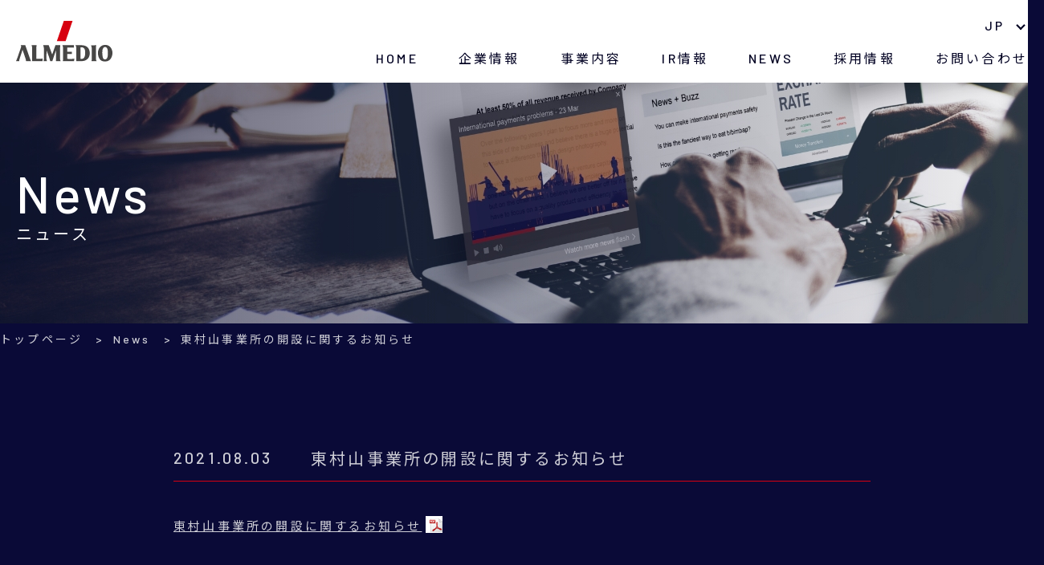

--- FILE ---
content_type: text/html; charset=UTF-8
request_url: https://www.almedio.co.jp/topics/2021/26737/
body_size: 43726
content:
<!DOCTYPE html>
<html lang="ja" itemscope itemtype="https://schema.org/WebPage">

<head>
    <meta charset="UTF-8">
    <meta name="viewport" content="width=device-width,initial-scale=1.0">
    <meta name="format-detection" content="telephone=no">
            <meta name="description" itemprop="description"
        content="">
            <meta name="keywords" itemprop="keywords"
        content="">
            <meta name="SKYPE_TOOLBAR" content="SKYPE_TOOLBAR_PARSER_COMPATIBLE">
    <meta http-equiv="X-UA-Compatible" content="IE=edge">
    <title>
        東村山事業所の開設に関するお知らせ - 株式会社アルメディオ株式会社アルメディオ    </title>
    <link rel="stylesheet"
        href="https://www.almedio.co.jp/wp-content/themes/ALMEDIO-theme/assets/css/index.css?v1753149618">
    <link rel="stylesheet"
        href="https://www.almedio.co.jp/wp-content/themes/ALMEDIO-theme/assets/css/index_old.css?v1753149618">

    <link href="https://fonts.googleapis.com/css?family=Noto+Sans+JP:400,500,700&display=swap" rel="stylesheet"
        media="print" onload="this.media='all'">
    <link href="https://fonts.googleapis.com/css?family=Barlow:500,700&amp;display=swap" rel="stylesheet">
    <link href="https://fonts.googleapis.com/css?family=Noto+Sans+JP:400,700&display=swap" rel="stylesheet">
    <link rel="stylesheet" type="text/css" media="all"
        href="https://www.almedio.co.jp/wp-content/themes/ALMEDIO-theme/css/common.css?v1753149618" />
    
		<!-- All in One SEO 4.4.8 - aioseo.com -->
		<meta name="description" content="東村山事業所の開設に関するお知らせ" />
		<meta name="robots" content="max-image-preview:large" />
		<link rel="canonical" href="https://www.almedio.co.jp/topics/2021/26737/" />
		<meta name="generator" content="All in One SEO (AIOSEO) 4.4.8" />
		<meta property="og:locale" content="ja_JP" />
		<meta property="og:site_name" content="株式会社アルメディオ -" />
		<meta property="og:type" content="article" />
		<meta property="og:title" content="東村山事業所の開設に関するお知らせ - 株式会社アルメディオ" />
		<meta property="og:description" content="東村山事業所の開設に関するお知らせ" />
		<meta property="og:url" content="https://www.almedio.co.jp/topics/2021/26737/" />
		<meta property="article:published_time" content="2021-08-03T06:00:00+00:00" />
		<meta property="article:modified_time" content="2021-08-03T06:02:43+00:00" />
		<meta name="twitter:card" content="summary_large_image" />
		<meta name="twitter:title" content="東村山事業所の開設に関するお知らせ - 株式会社アルメディオ" />
		<meta name="twitter:description" content="東村山事業所の開設に関するお知らせ" />
		<script type="application/ld+json" class="aioseo-schema">
			{"@context":"https:\/\/schema.org","@graph":[{"@type":"BlogPosting","@id":"https:\/\/www.almedio.co.jp\/topics\/2021\/26737\/#blogposting","name":"\u6771\u6751\u5c71\u4e8b\u696d\u6240\u306e\u958b\u8a2d\u306b\u95a2\u3059\u308b\u304a\u77e5\u3089\u305b - \u682a\u5f0f\u4f1a\u793e\u30a2\u30eb\u30e1\u30c7\u30a3\u30aa","headline":"\u6771\u6751\u5c71\u4e8b\u696d\u6240\u306e\u958b\u8a2d\u306b\u95a2\u3059\u308b\u304a\u77e5\u3089\u305b","author":{"@id":"https:\/\/www.almedio.co.jp\/topics\/author\/almedio\/#author"},"publisher":{"@id":"https:\/\/www.almedio.co.jp\/#organization"},"datePublished":"2021-08-03T06:00:00+09:00","dateModified":"2021-08-03T06:02:43+09:00","inLanguage":"ja","commentCount":14,"mainEntityOfPage":{"@id":"https:\/\/www.almedio.co.jp\/topics\/2021\/26737\/#webpage"},"isPartOf":{"@id":"https:\/\/www.almedio.co.jp\/topics\/2021\/26737\/#webpage"},"articleSection":"TOPICS"},{"@type":"BreadcrumbList","@id":"https:\/\/www.almedio.co.jp\/topics\/2021\/26737\/#breadcrumblist","itemListElement":[{"@type":"ListItem","@id":"https:\/\/www.almedio.co.jp\/#listItem","position":1,"name":"\u5bb6","item":"https:\/\/www.almedio.co.jp\/","nextItem":"https:\/\/www.almedio.co.jp\/topics\/2021\/#listItem"},{"@type":"ListItem","@id":"https:\/\/www.almedio.co.jp\/topics\/2021\/#listItem","position":2,"name":"2021","previousItem":"https:\/\/www.almedio.co.jp\/#listItem"}]},{"@type":"Organization","@id":"https:\/\/www.almedio.co.jp\/#organization","name":"\u682a\u5f0f\u4f1a\u793e\u30a2\u30eb\u30e1\u30c7\u30a3\u30aa","url":"https:\/\/www.almedio.co.jp\/"},{"@type":"Person","@id":"https:\/\/www.almedio.co.jp\/topics\/author\/almedio\/#author","url":"https:\/\/www.almedio.co.jp\/topics\/author\/almedio\/","name":"\u30a2\u30eb\u30e1\u30c7\u30a3\u30aa\u7ba1\u7406\u8005","image":{"@type":"ImageObject","@id":"https:\/\/www.almedio.co.jp\/topics\/2021\/26737\/#authorImage","url":"https:\/\/secure.gravatar.com\/avatar\/ebbefc9b8efaf55725a48a470989fecd?s=96&d=mm&r=g","width":96,"height":96,"caption":"\u30a2\u30eb\u30e1\u30c7\u30a3\u30aa\u7ba1\u7406\u8005"}},{"@type":"WebPage","@id":"https:\/\/www.almedio.co.jp\/topics\/2021\/26737\/#webpage","url":"https:\/\/www.almedio.co.jp\/topics\/2021\/26737\/","name":"\u6771\u6751\u5c71\u4e8b\u696d\u6240\u306e\u958b\u8a2d\u306b\u95a2\u3059\u308b\u304a\u77e5\u3089\u305b - \u682a\u5f0f\u4f1a\u793e\u30a2\u30eb\u30e1\u30c7\u30a3\u30aa","description":"\u6771\u6751\u5c71\u4e8b\u696d\u6240\u306e\u958b\u8a2d\u306b\u95a2\u3059\u308b\u304a\u77e5\u3089\u305b","inLanguage":"ja","isPartOf":{"@id":"https:\/\/www.almedio.co.jp\/#website"},"breadcrumb":{"@id":"https:\/\/www.almedio.co.jp\/topics\/2021\/26737\/#breadcrumblist"},"author":{"@id":"https:\/\/www.almedio.co.jp\/topics\/author\/almedio\/#author"},"creator":{"@id":"https:\/\/www.almedio.co.jp\/topics\/author\/almedio\/#author"},"datePublished":"2021-08-03T06:00:00+09:00","dateModified":"2021-08-03T06:02:43+09:00"},{"@type":"WebSite","@id":"https:\/\/www.almedio.co.jp\/#website","url":"https:\/\/www.almedio.co.jp\/","name":"\u682a\u5f0f\u4f1a\u793e\u30a2\u30eb\u30e1\u30c7\u30a3\u30aa","inLanguage":"ja","publisher":{"@id":"https:\/\/www.almedio.co.jp\/#organization"}}]}
		</script>
		<!-- All in One SEO -->

<link rel="alternate" type="application/rss+xml" title="株式会社アルメディオ &raquo; 東村山事業所の開設に関するお知らせ のコメントのフィード" href="https://www.almedio.co.jp/topics/2021/26737/feed/" />
<link rel='stylesheet' id='wp-block-library-css' href='https://www.almedio.co.jp/wp-includes/css/dist/block-library/style.min.css?ver=6.3.7' type='text/css' media='all' />
<style id='classic-theme-styles-inline-css' type='text/css'>
/*! This file is auto-generated */
.wp-block-button__link{color:#fff;background-color:#32373c;border-radius:9999px;box-shadow:none;text-decoration:none;padding:calc(.667em + 2px) calc(1.333em + 2px);font-size:1.125em}.wp-block-file__button{background:#32373c;color:#fff;text-decoration:none}
</style>
<style id='global-styles-inline-css' type='text/css'>
body{--wp--preset--color--black: #000000;--wp--preset--color--cyan-bluish-gray: #abb8c3;--wp--preset--color--white: #ffffff;--wp--preset--color--pale-pink: #f78da7;--wp--preset--color--vivid-red: #cf2e2e;--wp--preset--color--luminous-vivid-orange: #ff6900;--wp--preset--color--luminous-vivid-amber: #fcb900;--wp--preset--color--light-green-cyan: #7bdcb5;--wp--preset--color--vivid-green-cyan: #00d084;--wp--preset--color--pale-cyan-blue: #8ed1fc;--wp--preset--color--vivid-cyan-blue: #0693e3;--wp--preset--color--vivid-purple: #9b51e0;--wp--preset--gradient--vivid-cyan-blue-to-vivid-purple: linear-gradient(135deg,rgba(6,147,227,1) 0%,rgb(155,81,224) 100%);--wp--preset--gradient--light-green-cyan-to-vivid-green-cyan: linear-gradient(135deg,rgb(122,220,180) 0%,rgb(0,208,130) 100%);--wp--preset--gradient--luminous-vivid-amber-to-luminous-vivid-orange: linear-gradient(135deg,rgba(252,185,0,1) 0%,rgba(255,105,0,1) 100%);--wp--preset--gradient--luminous-vivid-orange-to-vivid-red: linear-gradient(135deg,rgba(255,105,0,1) 0%,rgb(207,46,46) 100%);--wp--preset--gradient--very-light-gray-to-cyan-bluish-gray: linear-gradient(135deg,rgb(238,238,238) 0%,rgb(169,184,195) 100%);--wp--preset--gradient--cool-to-warm-spectrum: linear-gradient(135deg,rgb(74,234,220) 0%,rgb(151,120,209) 20%,rgb(207,42,186) 40%,rgb(238,44,130) 60%,rgb(251,105,98) 80%,rgb(254,248,76) 100%);--wp--preset--gradient--blush-light-purple: linear-gradient(135deg,rgb(255,206,236) 0%,rgb(152,150,240) 100%);--wp--preset--gradient--blush-bordeaux: linear-gradient(135deg,rgb(254,205,165) 0%,rgb(254,45,45) 50%,rgb(107,0,62) 100%);--wp--preset--gradient--luminous-dusk: linear-gradient(135deg,rgb(255,203,112) 0%,rgb(199,81,192) 50%,rgb(65,88,208) 100%);--wp--preset--gradient--pale-ocean: linear-gradient(135deg,rgb(255,245,203) 0%,rgb(182,227,212) 50%,rgb(51,167,181) 100%);--wp--preset--gradient--electric-grass: linear-gradient(135deg,rgb(202,248,128) 0%,rgb(113,206,126) 100%);--wp--preset--gradient--midnight: linear-gradient(135deg,rgb(2,3,129) 0%,rgb(40,116,252) 100%);--wp--preset--font-size--small: 13px;--wp--preset--font-size--medium: 20px;--wp--preset--font-size--large: 36px;--wp--preset--font-size--x-large: 42px;--wp--preset--spacing--20: 0.44rem;--wp--preset--spacing--30: 0.67rem;--wp--preset--spacing--40: 1rem;--wp--preset--spacing--50: 1.5rem;--wp--preset--spacing--60: 2.25rem;--wp--preset--spacing--70: 3.38rem;--wp--preset--spacing--80: 5.06rem;--wp--preset--shadow--natural: 6px 6px 9px rgba(0, 0, 0, 0.2);--wp--preset--shadow--deep: 12px 12px 50px rgba(0, 0, 0, 0.4);--wp--preset--shadow--sharp: 6px 6px 0px rgba(0, 0, 0, 0.2);--wp--preset--shadow--outlined: 6px 6px 0px -3px rgba(255, 255, 255, 1), 6px 6px rgba(0, 0, 0, 1);--wp--preset--shadow--crisp: 6px 6px 0px rgba(0, 0, 0, 1);}:where(.is-layout-flex){gap: 0.5em;}:where(.is-layout-grid){gap: 0.5em;}body .is-layout-flow > .alignleft{float: left;margin-inline-start: 0;margin-inline-end: 2em;}body .is-layout-flow > .alignright{float: right;margin-inline-start: 2em;margin-inline-end: 0;}body .is-layout-flow > .aligncenter{margin-left: auto !important;margin-right: auto !important;}body .is-layout-constrained > .alignleft{float: left;margin-inline-start: 0;margin-inline-end: 2em;}body .is-layout-constrained > .alignright{float: right;margin-inline-start: 2em;margin-inline-end: 0;}body .is-layout-constrained > .aligncenter{margin-left: auto !important;margin-right: auto !important;}body .is-layout-constrained > :where(:not(.alignleft):not(.alignright):not(.alignfull)){max-width: var(--wp--style--global--content-size);margin-left: auto !important;margin-right: auto !important;}body .is-layout-constrained > .alignwide{max-width: var(--wp--style--global--wide-size);}body .is-layout-flex{display: flex;}body .is-layout-flex{flex-wrap: wrap;align-items: center;}body .is-layout-flex > *{margin: 0;}body .is-layout-grid{display: grid;}body .is-layout-grid > *{margin: 0;}:where(.wp-block-columns.is-layout-flex){gap: 2em;}:where(.wp-block-columns.is-layout-grid){gap: 2em;}:where(.wp-block-post-template.is-layout-flex){gap: 1.25em;}:where(.wp-block-post-template.is-layout-grid){gap: 1.25em;}.has-black-color{color: var(--wp--preset--color--black) !important;}.has-cyan-bluish-gray-color{color: var(--wp--preset--color--cyan-bluish-gray) !important;}.has-white-color{color: var(--wp--preset--color--white) !important;}.has-pale-pink-color{color: var(--wp--preset--color--pale-pink) !important;}.has-vivid-red-color{color: var(--wp--preset--color--vivid-red) !important;}.has-luminous-vivid-orange-color{color: var(--wp--preset--color--luminous-vivid-orange) !important;}.has-luminous-vivid-amber-color{color: var(--wp--preset--color--luminous-vivid-amber) !important;}.has-light-green-cyan-color{color: var(--wp--preset--color--light-green-cyan) !important;}.has-vivid-green-cyan-color{color: var(--wp--preset--color--vivid-green-cyan) !important;}.has-pale-cyan-blue-color{color: var(--wp--preset--color--pale-cyan-blue) !important;}.has-vivid-cyan-blue-color{color: var(--wp--preset--color--vivid-cyan-blue) !important;}.has-vivid-purple-color{color: var(--wp--preset--color--vivid-purple) !important;}.has-black-background-color{background-color: var(--wp--preset--color--black) !important;}.has-cyan-bluish-gray-background-color{background-color: var(--wp--preset--color--cyan-bluish-gray) !important;}.has-white-background-color{background-color: var(--wp--preset--color--white) !important;}.has-pale-pink-background-color{background-color: var(--wp--preset--color--pale-pink) !important;}.has-vivid-red-background-color{background-color: var(--wp--preset--color--vivid-red) !important;}.has-luminous-vivid-orange-background-color{background-color: var(--wp--preset--color--luminous-vivid-orange) !important;}.has-luminous-vivid-amber-background-color{background-color: var(--wp--preset--color--luminous-vivid-amber) !important;}.has-light-green-cyan-background-color{background-color: var(--wp--preset--color--light-green-cyan) !important;}.has-vivid-green-cyan-background-color{background-color: var(--wp--preset--color--vivid-green-cyan) !important;}.has-pale-cyan-blue-background-color{background-color: var(--wp--preset--color--pale-cyan-blue) !important;}.has-vivid-cyan-blue-background-color{background-color: var(--wp--preset--color--vivid-cyan-blue) !important;}.has-vivid-purple-background-color{background-color: var(--wp--preset--color--vivid-purple) !important;}.has-black-border-color{border-color: var(--wp--preset--color--black) !important;}.has-cyan-bluish-gray-border-color{border-color: var(--wp--preset--color--cyan-bluish-gray) !important;}.has-white-border-color{border-color: var(--wp--preset--color--white) !important;}.has-pale-pink-border-color{border-color: var(--wp--preset--color--pale-pink) !important;}.has-vivid-red-border-color{border-color: var(--wp--preset--color--vivid-red) !important;}.has-luminous-vivid-orange-border-color{border-color: var(--wp--preset--color--luminous-vivid-orange) !important;}.has-luminous-vivid-amber-border-color{border-color: var(--wp--preset--color--luminous-vivid-amber) !important;}.has-light-green-cyan-border-color{border-color: var(--wp--preset--color--light-green-cyan) !important;}.has-vivid-green-cyan-border-color{border-color: var(--wp--preset--color--vivid-green-cyan) !important;}.has-pale-cyan-blue-border-color{border-color: var(--wp--preset--color--pale-cyan-blue) !important;}.has-vivid-cyan-blue-border-color{border-color: var(--wp--preset--color--vivid-cyan-blue) !important;}.has-vivid-purple-border-color{border-color: var(--wp--preset--color--vivid-purple) !important;}.has-vivid-cyan-blue-to-vivid-purple-gradient-background{background: var(--wp--preset--gradient--vivid-cyan-blue-to-vivid-purple) !important;}.has-light-green-cyan-to-vivid-green-cyan-gradient-background{background: var(--wp--preset--gradient--light-green-cyan-to-vivid-green-cyan) !important;}.has-luminous-vivid-amber-to-luminous-vivid-orange-gradient-background{background: var(--wp--preset--gradient--luminous-vivid-amber-to-luminous-vivid-orange) !important;}.has-luminous-vivid-orange-to-vivid-red-gradient-background{background: var(--wp--preset--gradient--luminous-vivid-orange-to-vivid-red) !important;}.has-very-light-gray-to-cyan-bluish-gray-gradient-background{background: var(--wp--preset--gradient--very-light-gray-to-cyan-bluish-gray) !important;}.has-cool-to-warm-spectrum-gradient-background{background: var(--wp--preset--gradient--cool-to-warm-spectrum) !important;}.has-blush-light-purple-gradient-background{background: var(--wp--preset--gradient--blush-light-purple) !important;}.has-blush-bordeaux-gradient-background{background: var(--wp--preset--gradient--blush-bordeaux) !important;}.has-luminous-dusk-gradient-background{background: var(--wp--preset--gradient--luminous-dusk) !important;}.has-pale-ocean-gradient-background{background: var(--wp--preset--gradient--pale-ocean) !important;}.has-electric-grass-gradient-background{background: var(--wp--preset--gradient--electric-grass) !important;}.has-midnight-gradient-background{background: var(--wp--preset--gradient--midnight) !important;}.has-small-font-size{font-size: var(--wp--preset--font-size--small) !important;}.has-medium-font-size{font-size: var(--wp--preset--font-size--medium) !important;}.has-large-font-size{font-size: var(--wp--preset--font-size--large) !important;}.has-x-large-font-size{font-size: var(--wp--preset--font-size--x-large) !important;}
.wp-block-navigation a:where(:not(.wp-element-button)){color: inherit;}
:where(.wp-block-post-template.is-layout-flex){gap: 1.25em;}:where(.wp-block-post-template.is-layout-grid){gap: 1.25em;}
:where(.wp-block-columns.is-layout-flex){gap: 2em;}:where(.wp-block-columns.is-layout-grid){gap: 2em;}
.wp-block-pullquote{font-size: 1.5em;line-height: 1.6;}
</style>
<link rel="https://api.w.org/" href="https://www.almedio.co.jp/wp-json/" /><link rel="alternate" type="application/json" href="https://www.almedio.co.jp/wp-json/wp/v2/posts/26737" /><link rel="EditURI" type="application/rsd+xml" title="RSD" href="https://www.almedio.co.jp/xmlrpc.php?rsd" />
<link rel='shortlink' href='https://www.almedio.co.jp/?p=26737' />
<link rel="alternate" type="application/json+oembed" href="https://www.almedio.co.jp/wp-json/oembed/1.0/embed?url=https%3A%2F%2Fwww.almedio.co.jp%2Ftopics%2F2021%2F26737%2F" />
<link rel="alternate" type="text/xml+oembed" href="https://www.almedio.co.jp/wp-json/oembed/1.0/embed?url=https%3A%2F%2Fwww.almedio.co.jp%2Ftopics%2F2021%2F26737%2F&#038;format=xml" />
<link rel="icon" href="https://www.almedio.co.jp/wp-content/uploads/image/png/favicons.png" sizes="32x32" />
<link rel="icon" href="https://www.almedio.co.jp/wp-content/uploads/image/png/favicons.png" sizes="192x192" />
<link rel="apple-touch-icon" href="https://www.almedio.co.jp/wp-content/uploads/image/png/favicons.png" />
<meta name="msapplication-TileImage" content="https://www.almedio.co.jp/wp-content/uploads/image/png/favicons.png" />
    <meta name="theme-color" content="#000000">
</head>

<body class="post-template-default single single-post postid-26737 single-format-standard">

    <header id="header"
        class="l-header l-header--under">
        <div class="l-header__inner">
            <div class="l-header__logo">
                <a href="https://www.almedio.co.jp/">                    <img src="https://www.almedio.co.jp/wp-content/themes/ALMEDIO-theme/assets/img/common/logo.svg"
                        width="120" alt="ALMEDIO">
                    </a>
            </div><!-- /.l-header__logo -->
            <div class="l-header__spBtn u-sp">
                <span class="borederTop"></span>
                <span class="borederBottom"></span>
            </div>
            <div class="l-header__listArea u-pc">
                <!-- ▼▼▼ 202006 修正 ▼▼▼ -->
                <ul class="l-headerListTop">
                    <li class="l-headerListTop__item">
                        <div class="l-headerListTop__itemLg">
                            <div
                                class="l-headerListTop__itemLgTtl">
                                JP</div>
                            <ul class="l-headerListTop__itemLgList">
                                <li class="l-headerListTop__itemLgItem">
                                    <a href="https://www.almedio.co.jp/"
                                        class="jp">JP</a>
                                </li>
                                <li class="l-headerListTop__itemLgItem">
                                    <a href="https://www.almedio.co.jp/en/"
                                        class="en">EN</a>
                                </li>
                            </ul>
                        </div>
                    </li>
                </ul>
                <!-- ▼▼▼/.end 202006 修正 ▼▼▼ -->
                <ul class="l-headerListBottom">
                    <li
                        class="l-headerListBottom__item">
                        <a href="https://www.almedio.co.jp/">HOME</a>
                    </li>
                    <li
                        class="l-headerListBottom__item js-headerSubMenu GNcp">
                        <a href="https://www.almedio.co.jp/cp/">企業情報</a>
                        <div class="l-headerInfo ">
                            <div class="l-headerInfo__inner">
                                <div class="l-headerInfo__ttl">
                                    Corporate Information
                                    <span>企業情報</span>
                                </div>
                                <ul class="l-headerInfoList">
                                    <li class="l-headerInfoList__item">
                                        <a
                                            href="https://www.almedio.co.jp/cp/message/">トップメッセージ</a>
                                    </li><!-- /.l-headerInfoList__item -->
                                    <li class="l-headerInfoList__item">
                                        <a
                                            href="https://www.almedio.co.jp/cp/plan/">中期経営計画</a>
                                    </li><!-- /.l-headerInfoList__item -->
                                    <li class="l-headerInfoList__item">
                                        <a
                                            href="https://www.almedio.co.jp/cp/policy/">経営方針</a>
                                    </li><!-- /.l-headerInfoList__item -->
                                    <li class="l-headerInfoList__item">
                                        <a
                                            href="https://www.almedio.co.jp/cp/eco/">環境への取り組み</a>
                                    </li><!-- /.l-headerInfoList__item -->
                                    <li class="l-headerInfoList__item">
                                        <a
                                            href="https://www.almedio.co.jp/cp/profile/">会社概要</a>
                                    </li><!-- /.l-headerInfoList__item -->
                                    <li class="l-headerInfoList__item">
                                        <a
                                            href="https://www.almedio.co.jp/cp/mineral/">紛争鉱物に対する方針</a>
                                    </li><!-- /.l-headerInfoList__item -->
                                    <li class="l-headerInfoList__item">
                                        <a
                                            href="https://www.almedio.co.jp/cp/history/">沿革</a>
                                    </li><!-- /.l-headerInfoList__item -->
                                    <li class="l-headerInfoList__item">
                                        <a
                                            href="https://www.almedio.co.jp/cp/csr/">CSR</a>
                                    </li><!-- /.l-headerInfoList__item -->
                                </ul>
                            </div><!-- /.l-headerInfo__inner -->
                        </div><!-- /.l-headerInfo -->
                    </li>
                    <li
                        class="l-headerListBottom__item js-headerSubMenu GNenterprise">
                        <a
                            href="https://www.almedio.co.jp/enterprise/">事業内容</a>
                        <div class="l-headerInfo ">
                            <div class="l-headerInfo__inner">
                                <div class="l-headerInfo__ttl">
                                    Business
                                    <span>事業内容</span>
                                </div>
                                <ul class="l-headerInfoList">
                                    <li class="l-headerInfoList__item">
                                        <a
                                            href="https://www.almedio.co.jp/material/">断熱材</a>
                                    </li><!-- /.l-headerInfoList__item -->
                                    <li class="l-headerInfoList__item">
                                        <a
                                            href="https://www.almedio.co.jp/nanomaterial/">ナノマテリアル</a>
                                    </li><!-- /.l-headerInfoList__item -->

                                </ul>
                            </div><!-- /.l-headerInfo__inner -->
                        </div><!-- /.l-headerInfo -->
                    </li>
                    <li
                        class="l-headerListBottom__item GNir js-headerSubMenu">
                        <a href="https://www.almedio.co.jp/ir/">IR情報</a>
                        <div class="l-headerInfo ">
                            <div class="l-headerInfo__inner">
                                <div class="l-headerInfo__ttl">
                                    IR Information
                                    <span>IR情報</span>
                                </div>
                                <ul class="l-headerInfoList">
                                    <li class="l-headerInfoList__item">
                                        <a
                                            href="https://www.almedio.co.jp/ir/disclosure/">ディスクロージャー方針</a>
                                    </li><!-- /.l-headerInfoList__item -->
                                    <li class="l-headerInfoList__item">
                                        <a
                                            href="https://www.almedio.co.jp/ir/benefit/">長期株主優待制度</a>
                                    </li><!-- /.l-headerInfoList__item -->
                                    <li class="l-headerInfoList__item">
                                        <a
                                            href="https://www.almedio.co.jp/ir/news/">IRニュース</a>
                                    </li><!-- /.l-headerInfoList__item -->
                                    <li class="l-headerInfoList__item">
                                        <a href="https://stocks.finance.yahoo.co.jp/stocks/detail/?code=7859.t"
                                            target="_blank">株価情報</a>
                                    </li><!-- /.l-headerInfoList__item -->


                                    <li class="l-headerInfoList__item">
                                        <a
                                            href="https://www.almedio.co.jp/ir/schedule/">IRスケジュール</a>
                                    </li><!-- /.l-headerInfoList__item -->

                                    <li class="l-headerInfoList__item">
                                        <a href="https://kmasterplus.pronexus.co.jp/main/corp/7/8/7859/index.html"
                                            target="_blank">電子公告</a>
                                    </li><!-- /.l-headerInfoList__item -->
                                    <li class="l-headerInfoList__item">
                                        <a
                                            href="https://www.almedio.co.jp/ir/financial/">決算・財務情報</a>
                                    </li><!-- /.l-headerInfoList__item -->

                                    <li class="l-headerInfoList__item">
                                        <a  href="https://sharedresearch.jp/ja/7859" target="_blank">アナリストレポート</a>
                                    </li><!-- /.l-headerInfoList__item -->
                                </ul>
                            </div><!-- /.l-headerInfo__inner -->
                        </div><!-- /.l-headerInfo -->
                    </li>

					<li class="l-headerListBottom__item js-headerSubMenu ">
						<a href="https://www.almedio.co.jp/topics/">NEWS</a>
					</li>

                    <li
                        class="l-headerListBottom__item GNrecruit">
                        <a
                            href="https://www.almedio.co.jp/recruit/">採用情報</a>
                    </li>
                    <li
                        class="l-headerListBottom__item GNcontact">
                        <a href="https://www.almedio.co.jp/contact/">お問い合わせ</a>
                    </li>
                </ul><!-- /.l-headerListBottom -->
            </div><!-- /.l-header__listaArea -->

        </div><!-- /.l-header__inner -->

        <div class="l-header__spMenu u-sp">
            <p class="l-header__spMenuTtl">
                <a href="https://www.almedio.co.jp/">HOME</a>
            </p>
            <p class="l-header__spMenuTtl l-header__spMenuTtl--toggle">
                <a href="https://www.almedio.co.jp/cp/">企業情報</a>
            </p>
            <ul class="l-header__spMenuList">
                <li class="l-header__spMenuListItem">
                    <a
                        href="https://www.almedio.co.jp/cp/message/">トップメッセージ</a>
                </li>
                <li class="l-header__spMenuListItem">
                    <a href="https://www.almedio.co.jp/cp/policy/">経営方針</a>
                </li>
                <li class="l-header__spMenuListItem">
                    <a
                        href="https://www.almedio.co.jp/cp/profile/">会社概要</a>
                </li>
                <li class="l-header__spMenuListItem">
                    <a href="https://www.almedio.co.jp/cp/history/">沿革</a>
                </li>
                <li class="l-header__spMenuListItem">
                    <a href="https://www.almedio.co.jp/cp/plan/">中期経営計画</a>
                </li>
                <li class="l-header__spMenuListItem">
                    <a
                        href="https://www.almedio.co.jp/cp/eco/">環境への取り組み</a>
                </li>
                <li class="l-header__spMenuListItem">
                    <a
                        href="https://www.almedio.co.jp/cp/mineral/">紛争鉱物に対する方針</a>
                </li>
                <li class="l-header__spMenuListItem">
                    <a href="https://www.almedio.co.jp/cp/csr/">CSR</a>
                </li>
            </ul>
            <p class="l-header__spMenuTtl l-header__spMenuTtl--toggle">
                <a href="https://www.almedio.co.jp/enterprise/">事業内容</a>
            </p>
            <ul class="l-header__spMenuList">
                <li class="l-header__spMenuListItem">
                    <a href="https://www.almedio.co.jp/material/">断熱材</a>
                </li>
                <li class="l-header__spMenuListItem">
                    <a
                        href="https://www.almedio.co.jp/nanomaterial/">ナノマテリアル</a>
                </li>
            </ul>
            <p class="l-header__spMenuTtl l-header__spMenuTtl--toggle">
                <a href="https://www.almedio.co.jp/ir/">IR情報</a>
            </p>
            <ul class="l-header__spMenuList">
                <li class="l-header__spMenuListItem">
                    <a
                        href="https://www.almedio.co.jp/ir/disclosure/">ディスクロージャー方針</a>
                </li>
                <li class="l-header__spMenuListItem">
                    <a href="https://www.almedio.co.jp/ir/news/">IRニュース</a>
                </li>
                <li class="l-header__spMenuListItem">
                    <a
                        href="https://www.almedio.co.jp/ir/schedule/">IRスケジュール</a>
                </li>
                <li class="l-header__spMenuListItem">
                    <a
                        href="https://www.almedio.co.jp/ir/financial/">決算・財務情報</a>
                </li>
                <li class="l-header__spMenuListItem">
                    <a
                        href="https://www.almedio.co.jp/ir/benefit/">長期株主優待制度</a>
                </li>
                <li class="l-header__spMenuListItem">
                    <a href="https://stocks.finance.yahoo.co.jp/stocks/detail/?code=7859.t" target="_blank">株価情報</a>
                </li>
                <li class="l-header__spMenuListItem">
                    <a href="https://kmasterplus.pronexus.co.jp/main/corp/7/8/7859/index.html" target="_blank">電子公告</a>
                </li>
                <li class="l-header__spMenuListItem">
                    <a href="https://sharedresearch.jp/ja/7859" target="blank">アナリストレポート</a>
                </li>
            </ul>

			<p class="l-header__spMenuTtl">
				<a href="https://www.almedio.co.jp/topics/">NEWS</a>
			</p>

			<p class="l-header__spMenuTtl">
                <a href="https://www.almedio.co.jp/recruit/">採用情報</a>
            </p>
            <p class="l-header__spMenuTtl">
                <a href="https://www.almedio.co.jp/contact/">お問い合わせ</a>
            </p>
            <ul class="l-headerListTop">
                <li class="l-headerListTop__item">
                    <div class="l-headerListTop__itemLg">
                        <div class="l-headerListTop__itemLgTtl">JP</div>
                        <ul class="l-headerListTop__itemLgList">
                            <li class="l-headerListTop__itemLgItem">
                                <a href="https://www.almedio.co.jp/"
                                    class="jp">JP</a>
                            </li>
                            <li class="l-headerListTop__itemLgItem">
                                <a href="https://www.almedio.co.jp/en/"
                                    class="en">EN</a>
                            </li>
                        </ul>
                    </div>
                </li>
            </ul>
        </div>
        <!-- /l-header__spMenu -->
    </header>
<div class="l-contents l-top l-main l-page l-topics">

    <div class="l-mainTtl l-mainTtl--topics">
        <div class="l-mainTtl__inner">
            <h1 class="l-mainTtl__ttl">News<span>ニュース</span></h1>
        </div><!-- /.l-mainTtl__inner -->
    </div><!-- /.l-mainTtl -->
        <ul class="l-mainBbList">
        <li class="l-mainBbList__item">
            <a href="https://www.almedio.co.jp/">トップページ</a>
        </li>
        <li class="l-mainBbList__item">
            <a href="https://www.almedio.co.jp/topics/">News</a>
        </li>
        <li class="l-mainBbList__item">
            東村山事業所の開設に関するお知らせ        </li>
    </ul><!-- /.l-mainBbList -->



    <section class="l-mainCt">
        <div class="l-mainCt__inner">
            <div class="wrap w900">
                <div class="m-newsEntry__heading">
                    <div class="m-newsEntry__date">2021.08.03                    </div>
                    <h2 class="m-newsEntry__ttl">東村山事業所の開設に関するお知らせ                    </h2>
                </div>
                <div class="m-newsEntry__entry tp-ver">
                    <p><a href="https://www.almedio.co.jp/wp-content/uploads/application/pdf/26737/c8072a8677922ffcf189b5be253d042b.pdf" target="_blank" rel="noopener noreferrer">東村山事業所の開設に関するお知らせ</a><span class="af-pdf-class"></span></p>
                </div>
                <ul class="m-btnA__list">
                    <li><a href="https://www.almedio.co.jp/topics/"
                            class="m-btnA">ニュース一覧へ<br>戻る</a></li>
                    <li><a href="https://www.almedio.co.jp/ir/news/"
                            class="m-btnA">IRニュース一覧へ<br>戻る<br></a></li>
                </ul>

                            </div>
        </div><!-- /.l-mainCt__inner -->
    </section><!-- /.l-mainCt -->
</div>
<footer class="l-footer">
    <div class="l-footer__pageTop">
        <a href="#">
            <picture>
                <source media="(max-width:750px)"
                    srcset="https://www.almedio.co.jp/wp-content/themes/ALMEDIO-theme/assets/img/common/footer-totop--sp.svg">
                <img src="https://www.almedio.co.jp/wp-content/themes/ALMEDIO-theme/assets/img/common/footer-totop.png"
                    width="120" alt="PAGE TOP">
            </picture>
        </a>
    </div>
    <div class="l-footer__inner">
        <ul class="l-footerLinks">
            <li class="l-footerLinksItem">
                <div class="l-footerLinksItem__ttl">
                    <a href="https://www.almedio.co.jp/cp/">企業情報</a>
                </div>
                <ul class="l-footerLinksItemChild">
                    <li class="l-footerLinksItemChild__item">
                        <a
                            href="https://www.almedio.co.jp/cp/message/">トップメッセージ</a>
                    </li>
                    <li class="l-footerLinksItemChild__item">
                        <a
                            href="https://www.almedio.co.jp/cp/policy/">経営方針</a>
                    </li>
                    <li class="l-footerLinksItemChild__item">
                        <a
                            href="https://www.almedio.co.jp/cp/profile/">会社概要</a>
                    </li>
                    <li class="l-footerLinksItemChild__item">
                        <a
                            href="https://www.almedio.co.jp/cp/history/">沿革</a>
                    </li>
                    <li class="l-footerLinksItemChild__item">
                        <a
                            href="https://www.almedio.co.jp/cp/plan/">中期経営計画</a>
                    </li>
                    <li class="l-footerLinksItemChild__item">
                        <a
                            href="https://www.almedio.co.jp/cp/eco/">環境への取り組み</a>
                    </li>
                    <li class="l-footerLinksItemChild__item">
                        <a
                            href="https://www.almedio.co.jp/cp/mineral/">紛争鉱物に対する方針</a>
                    </li>
                    <li class="l-footerLinksItemChild__item">
                        <a href="https://www.almedio.co.jp/cp/csr/">CSR</a>
                    </li>
                </ul><!-- /.l-footerLinksItemUnders -->
            </li>
            <li class="l-footerLinksItem">
                <div class="l-footerLinksItem__ttl">
                    <a
                        href="https://www.almedio.co.jp/enterprise/">事業内容</a>
                </div>
                <ul class="l-footerLinksItemChild">
                    <li class="l-footerLinksItemChild__item">
                        <a
                            href="https://www.almedio.co.jp/material/">断熱材</a>
                    </li>
                    <li class="l-footerLinksItemChild__item">
                        <a
                            href="https://www.almedio.co.jp/nanomaterial/">ナノマテリアル</a>
                    </li>
                </ul><!-- /.l-footerLinksItemUnders -->
            </li>
            <li class="l-footerLinksItem">
                <div class="l-footerLinksItem__ttl">
                    <a href="https://www.almedio.co.jp/ir/">IR情報</a>
                </div>
                <ul class="l-footerLinksItemChild">
                    <li class="l-footerLinksItemChild__item">
                        <a
                            href="https://www.almedio.co.jp/ir/disclosure/">ディスクロージャー方針</a>
                    </li>
                    <li class="l-footerLinksItemChild__item">
                        <a
                            href="https://www.almedio.co.jp/ir/news/">IRニュース</a>
                    </li>
                    <li class="l-footerLinksItemChild__item">
                        <a
                            href="https://www.almedio.co.jp/ir/schedule/">IRスケジュール</a>
                    </li>
                    <li class="l-footerLinksItemChild__item">
                        <a
                            href="https://www.almedio.co.jp/ir/financial/">決算・財務情報</a>
                    </li>
                    <li class="l-footerLinksItemChild__item">
                        <a
                            href="https://www.almedio.co.jp/ir/benefit/">長期株主優待制度</a>
                    </li>
                    <li class="l-footerLinksItemChild__item">
                        <a href="https://stocks.finance.yahoo.co.jp/stocks/detail/?code=7859.t" target="_blank">株価情報</a>
                    </li>
                    <li class="l-footerLinksItemChild__item">
                        <a href="https://kmasterplus.pronexus.co.jp/main/corp/7/8/7859/index.html"
                            target="_blank">電子公告</a>
                    </li>
                </ul><!-- /.l-footerLinksItemUnders -->
            </li>

            <li class="l-footerLinksItem">
                <div class="l-footerLinksItem__ttl l-footerLinksItem__ttl--news">
                    <a href="https://www.almedio.co.jp/topics/">NEWS</a>
                </div>
            </li>

            <li class="l-footerLinksItem">
                <div class="l-footerLinksItem__ttl l-footerLinksItem__ttl--recruit">
                    <a href="https://www.almedio.co.jp/recruit/">採用情報</a>
                </div>
            </li>
            <li class="l-footerLinksItem">
                <div class="l-footerLinksItem__ttl l-footerLinksItem__ttl--contact">
                    <a href="https://www.almedio.co.jp/contact/">お問い合わせ</a>
                </div>
            </li>
        </ul>
        <div class="l-footerLogo">
            <img src="https://www.almedio.co.jp/wp-content/themes/ALMEDIO-theme/assets/img/common/logo-white.svg"
                alt="ALMEIO">
        </div><!-- /.l-footerLogo -->
    </div><!-- /.l-footer__inner -->
    <div class="l-footerUnder">
        <div class="l-footerUnder__inner">
            <p class="l-footerUnder__link"><a
                    href="https://www.almedio.co.jp/privacy/">プライバシーポリシー</a>
                / <a href="https://www.almedio.co.jp/sitemap/">サイトマップ</a>
            </p>
        </div><!-- /.l-footerUnder__Inner -->
    </div><!-- /.l-footerUnder -->

</footer>


<script>
    {
        var tUrl = 'https://www.almedio.co.jp/wp-content/themes/ALMEDIO-theme/'
    }
</script>
<script type="text/javascript" src="https://www.almedio.co.jp/wp-content/themes/ALMEDIO-theme/assets/js/bundle.js?v2507_2">
</script>
<script
    src="https://www.almedio.co.jp/wp-content/themes/ALMEDIO-theme/js/lib.min.js?v=1664172201">
</script>
<script src="//cdnjs.cloudflare.com/ajax/libs/jquery-migrate/3.0.1/jquery-migrate.min.js"></script>
<script src="//ajaxzip3.github.io/ajaxzip3.js" charset="UTF-8"></script>
<script
    src="//cdnjs.cloudflare.com/ajax/libs/jQuery-Validation-Engine/2.6.4/languages/jquery.validationEngine-ja.min.js">
</script>
<script src="//cdnjs.cloudflare.com/ajax/libs/jQuery-Validation-Engine/2.6.4/jquery.validationEngine.min.js"></script>
<script
    src="https://www.almedio.co.jp/wp-content/themes/ALMEDIO-theme//js/form.min.js?v=1664172201">
</script>

<script
    src="https://www.almedio.co.jp/wp-content/themes/ALMEDIO-theme/js/main.min.js?v=1664172201">
</script>

</body>

</html>


--- FILE ---
content_type: text/css
request_url: https://www.almedio.co.jp/wp-content/themes/ALMEDIO-theme/assets/css/index.css?v1753149618
body_size: 250682
content:
@charset "UTF-8";
abbr,
address,
article,
aside,
audio,
b,
blockquote,
body,
canvas,
caption,
cite,
code,
dd,
del,
details,
dfn,
div,
dl,
dt,
em,
fieldset,
figcaption,
figure,
footer,
form,
h1,
h2,
h3,
h4,
h5,
h6,
header,
hgroup,
html,
i,
iframe,
img,
ins,
kbd,
label,
legend,
li,
mark,
menu,
nav,
object,
ol,
p,
pre,
q,
samp,
section,
small,
span,
strong,
sub,
summary,
sup,
table,
tbody,
td,
tfoot,
th,
thead,
time,
tr,
ul,
var,
video {
  margin: 0;
  padding: 0;
  border: 0;
  outline: 0;
  font-size: 100%;
  vertical-align: bottom;
  background: 0 0;
  font-size: 1rem
}
body {
  line-height: 1
}
article,
aside,
details,
figcaption,
figure,
footer,
header,
hgroup,
main,
menu,
nav,
section {
  display: block
}
li,
ul {
  list-style: none
}
blockquote,
q {
  quotes: none
}
blockquote:after,
blockquote:before,
q:after,
q:before {
  content: '';
  content: none
}
a {
  margin: 0;
  padding: 0;
  font-size: 100%;
  vertical-align: baseline;
  background: 0 0
}
ins {
  background-color: #ff9;
  color: #000;
  text-decoration: none
}
mark {
  background-color: #ff9;
  color: #000;
  font-style: italic;
  font-weight: 700
}
del {
  text-decoration: line-through
}
abbr[title],
dfn[title] {
  border-bottom: 1px dotted;
  cursor: help
}
table {
  border-collapse: collapse;
  border-spacing: 0
}
hr {
  display: block;
  height: 1px;
  border: 0;
  border-top: 1px solid #ccc;
  margin: 1em 0;
  padding: 0
}
input,
select {
  vertical-align: middle
}
html {
  font-family: Barlow,"Noto Sans JP","ヒラギノ角ゴ ProN W3","Hiragino Kaku Gothic ProN","ヒラギノ角ゴ Pro W3","Hiragino Kaku Gothic Pro","ヒラギノ丸ゴ ProN W4","Hiragino Maru Gothic ProN","ヒラギノ丸ゴ Pro W4","Hiragino Maru Gothic Pro","メイリオ",Meiryo,"ＭＳ Ｐゴシック","MS PGothic",Sans-Serif;
  color: #ceced6;
  word-wrap: break-word;
  font-size: 16px;
  line-height: 1.6;
  letter-spacing: .2em
}
@media screen and (max-width:750px) {
  html {
    font-size: 13px;
    font-size: 3.46667vw
  }
}
body {
  position: relative;
  width: 100%;
  height: 100%;
  -webkit-text-size-adjust: 100%;
  line-height: 1.6;
  background: #0a0a37
}
@media screen and (max-width:750px) {
  body {
    overflow-x: hidden
  }
}
a {
  text-decoration: none;
  color: #ceced6;
  transition: all .2s
}
a:hover {
  text-decoration: none;
  opacity: .8
}
img {
  vertical-align: bottom
}
@media screen and (max-width:750px) {
  img {
    width: 100%
  }
}
strong {
  font-weight: 700
}
input {
  padding: 0;
  border: none;
  background: 0 0
}
* {
  box-sizing: border-box;
  transition: font-size .1s linear;
  -webkit-backface-visibility: hidden;
  backface-visibility: hidden
}
input[type=date],
input[type=datetime-local],
input[type=datetime],
input[type=email],
input[type=month],
input[type=number],
input[type=password],
input[type=search],
input[type=tel],
input[type=text],
input[type=time],
input[type=url],
input[type=week],
select,
textarea {
  padding: 6px;
  font-family: Barlow,"Noto Sans JP","ヒラギノ角ゴ ProN W3","Hiragino Kaku Gothic ProN","ヒラギノ角ゴ Pro W3","Hiragino Kaku Gothic Pro","ヒラギノ丸ゴ ProN W4","Hiragino Maru Gothic ProN","ヒラギノ丸ゴ Pro W4","Hiragino Maru Gothic Pro","メイリオ",Meiryo,"ＭＳ Ｐゴシック","MS PGothic",Sans-Serif;
  background-color: #ceced6;
  border: solid 1px #c9c9c9;
  vertical-align: bottom
}
input[type=date]::-webkit-input-placeholder,
input[type=datetime-local]::-webkit-input-placeholder,
input[type=datetime]::-webkit-input-placeholder,
input[type=email]::-webkit-input-placeholder,
input[type=month]::-webkit-input-placeholder,
input[type=number]::-webkit-input-placeholder,
input[type=password]::-webkit-input-placeholder,
input[type=search]::-webkit-input-placeholder,
input[type=tel]::-webkit-input-placeholder,
input[type=text]::-webkit-input-placeholder,
input[type=time]::-webkit-input-placeholder,
input[type=url]::-webkit-input-placeholder,
input[type=week]::-webkit-input-placeholder,
select::-webkit-input-placeholder,
textarea::-webkit-input-placeholder {
  color: #e2e2e2
}
input[type=date]:-ms-input-placeholder,
input[type=datetime-local]:-ms-input-placeholder,
input[type=datetime]:-ms-input-placeholder,
input[type=email]:-ms-input-placeholder,
input[type=month]:-ms-input-placeholder,
input[type=number]:-ms-input-placeholder,
input[type=password]:-ms-input-placeholder,
input[type=search]:-ms-input-placeholder,
input[type=tel]:-ms-input-placeholder,
input[type=text]:-ms-input-placeholder,
input[type=time]:-ms-input-placeholder,
input[type=url]:-ms-input-placeholder,
input[type=week]:-ms-input-placeholder,
select:-ms-input-placeholder,
textarea:-ms-input-placeholder {
  color: #e2e2e2
}
input[type=date]::-moz-placeholder,
input[type=datetime-local]::-moz-placeholder,
input[type=datetime]::-moz-placeholder,
input[type=email]::-moz-placeholder,
input[type=month]::-moz-placeholder,
input[type=number]::-moz-placeholder,
input[type=password]::-moz-placeholder,
input[type=search]::-moz-placeholder,
input[type=tel]::-moz-placeholder,
input[type=text]::-moz-placeholder,
input[type=time]::-moz-placeholder,
input[type=url]::-moz-placeholder,
input[type=week]::-moz-placeholder,
select::-moz-placeholder,
textarea::-moz-placeholder {
  color: #e2e2e2
}
input[type=date]:focus,
input[type=datetime-local]:focus,
input[type=datetime]:focus,
input[type=email]:focus,
input[type=month]:focus,
input[type=number]:focus,
input[type=password]:focus,
input[type=search]:focus,
input[type=tel]:focus,
input[type=text]:focus,
input[type=time]:focus,
input[type=url]:focus,
input[type=week]:focus,
select:focus,
textarea:focus {
  background-color: #eef4fb
}
input[type=checkbox],
input[type=radio] {
  margin: 0;
  vertical-align: -1px
}
input[type=button],
input[type=submit] {
  -webkit-appearance: none;
  cursor: pointer;
  font-family: Barlow,"Noto Sans JP","ヒラギノ角ゴ ProN W3","Hiragino Kaku Gothic ProN","ヒラギノ角ゴ Pro W3","Hiragino Kaku Gothic Pro","ヒラギノ丸ゴ ProN W4","Hiragino Maru Gothic ProN","ヒラギノ丸ゴ Pro W4","Hiragino Maru Gothic Pro","メイリオ",Meiryo,"ＭＳ Ｐゴシック","MS PGothic",Sans-Serif;
  vertical-align: bottom
}
textarea {
  resize: vertical;
  vertical-align: bottom
}
em {
  font-style: italic
}
sup {
  vertical-align: super;
  font-size: 50%
}
sub {
  vertical-align: sub;
  font-size: 50%
}
blockquote {
  background-color: #eeefff;
  padding: 1em 1em 1em 3em;
  position: relative;
  border-left: 3px solid #666
}
blockquote:before {
  content: "“";
  font-size: 600%;
  line-height: 1em;
  color: #999;
  position: absolute;
  left: 0;
  top: 0
}
::selection {
  background: #d4dcd6
}
::-moz-selection {
  background: #d4dcd6
}
.slick-slider {
  position: relative;
  display: block;
  box-sizing: border-box;
  -webkit-touch-callout: none;
  -webkit-user-select: none;
  -khtml-user-select: none;
  -moz-user-select: none;
  -ms-user-select: none;
  user-select: none;
  -ms-touch-action: pan-y;
  touch-action: pan-y;
  -webkit-tap-highlight-color: transparent
}
.slick-list {
  position: relative;
  overflow: hidden;
  display: block;
  margin: 0;
  padding: 0
}
.slick-list:focus {
  outline: 0
}
.slick-list.dragging {
  cursor: pointer;
  cursor: hand
}
.slick-slider .slick-list,
.slick-slider .slick-track {
  -webkit-transform: translate3d(0,0,0);
  -moz-transform: translate3d(0,0,0);
  -ms-transform: translate3d(0,0,0);
  -o-transform: translate3d(0,0,0);
  transform: translate3d(0,0,0)
}
.slick-track {
  position: relative;
  left: 0;
  top: 0;
  display: block;
  margin-left: auto;
  margin-right: auto
}
.slick-track:after,
.slick-track:before {
  content: "";
  display: table
}
.slick-track:after {
  clear: both
}
.slick-loading .slick-track {
  visibility: hidden
}
.slick-slide {
  float: left;
  height: 100%;
  min-height: 1px;
  display: none
}
[dir=rtl] .slick-slide {
  float: right
}
.slick-slide img {
  display: block
}
.slick-slide.slick-loading img {
  display: none
}
.slick-slide.dragging img {
  pointer-events: none
}
.slick-initialized .slick-slide {
  display: block
}
.slick-loading .slick-slide {
  visibility: hidden
}
.slick-vertical .slick-slide {
  display: block;
  height: auto;
  border: 1px solid transparent
}
.slick-arrow.slick-hidden {
  display: none
}
.slick-loading .slick-list {
  background: #ceced6 url(ajax-loader.gif) center center no-repeat
}
@font-face {
  font-family: slick;
  src: url(fonts/slick.eot);
  src: url(fonts/slick.eot?#iefix) format("embedded-opentype"),url(fonts/slick.woff) format("woff"),url(fonts/slick.ttf) format("truetype"),url(fonts/slick.svg#slick) format("svg");
  font-weight: 400;
  font-style: normal
}
.slick-next,
.slick-prev {
  position: absolute;
  display: block;
  height: 20px;
  width: 20px;
  line-height: 0;
  font-size: 0;
  cursor: pointer;
  background: 0 0;
  color: transparent;
  top: 50%;
  -webkit-transform: translate(0,-50%);
  -ms-transform: translate(0,-50%);
  transform: translate(0,-50%);
  padding: 0;
  border: none;
  outline: 0
}
.slick-next:focus,
.slick-next:hover,
.slick-prev:focus,
.slick-prev:hover {
  outline: 0;
  background: 0 0;
  color: transparent
}
.slick-next:focus:before,
.slick-next:hover:before,
.slick-prev:focus:before,
.slick-prev:hover:before {
  opacity: 1
}
.slick-next.slick-disabled:before,
.slick-prev.slick-disabled:before {
  opacity: .25
}
.slick-next:before,
.slick-prev:before {
  font-family: slick;
  font-size: 20px;
  line-height: 1;
  color: #fff;
  opacity: .75;
  -webkit-font-smoothing: antialiased;
  -moz-osx-font-smoothing: grayscale
}
.slick-prev {
  left: -25px
}
[dir=rtl] .slick-prev {
  left: auto;
  right: -25px
}
.slick-prev:before {
  content: "←"
}
[dir=rtl] .slick-prev:before {
  content: "→"
}
.slick-next {
  right: -25px
}
[dir=rtl] .slick-next {
  left: -25px;
  right: auto
}
.slick-next:before {
  content: "→"
}
[dir=rtl] .slick-next:before {
  content: "←"
}
.slick-dotted.slick-slider {
  margin-bottom: 30px
}
.slick-dots {
  position: absolute;
  bottom: -25px;
  list-style: none;
  display: block;
  text-align: center;
  padding: 0;
  margin: 0;
  width: 100%
}
.slick-dots li {
  position: relative;
  display: inline-block;
  height: 20px;
  width: 20px;
  margin: 0 5px;
  padding: 0;
  cursor: pointer
}
.slick-dots li button {
  border: 0;
  background: 0 0;
  display: block;
  height: 20px;
  width: 20px;
  outline: 0;
  line-height: 0;
  font-size: 0;
  color: transparent;
  padding: 5px;
  cursor: pointer
}
.slick-dots li button:focus,
.slick-dots li button:hover {
  outline: 0
}
.slick-dots li button:focus:before,
.slick-dots li button:hover:before {
  opacity: 1
}
.slick-dots li button:before {
  position: absolute;
  top: 0;
  left: 0;
  content: "•";
  width: 20px;
  height: 20px;
  font-family: slick;
  font-size: 6px;
  line-height: 20px;
  text-align: center;
  color: #000;
  opacity: .25;
  -webkit-font-smoothing: antialiased;
  -moz-osx-font-smoothing: grayscale
}
.slick-dots li.slick-active button:before {
  color: #000;
  opacity: .75
}
/*!
 * animate.css -http://daneden.me/animate
 * Version - 3.5.2
 * Licensed under the MIT license - http://opensource.org/licenses/MIT
 *
 * Copyright (c) 2017 Daniel Eden
 */
.animated {
  animation-duration: 1s;
  animation-fill-mode: both
}
.animated.infinite {
  animation-iteration-count: infinite
}
.animated.hinge {
  animation-duration: 2s
}
.animated.bounceIn,
.animated.bounceOut,
.animated.flipOutX,
.animated.flipOutY {
  animation-duration: .75s
}
@keyframes bounce {
  20%,
  53%,
  80%,
  from,
  to {
    animation-timing-function: cubic-bezier(.215,.61,.355,1);
    transform: translate3d(0,0,0)
  }
  40%,
  43% {
    animation-timing-function: cubic-bezier(.755,.05,.855,.06);
    transform: translate3d(0,-30px,0)
  }
  70% {
    animation-timing-function: cubic-bezier(.755,.05,.855,.06);
    transform: translate3d(0,-15px,0)
  }
  90% {
    transform: translate3d(0,-4px,0)
  }
}
.bounce {
  animation-name: bounce;
  transform-origin: center bottom
}
@keyframes flash {
  50%,
  from,
  to {
    opacity: 1
  }
  25%,
  75% {
    opacity: 0
  }
}
.flash {
  animation-name: flash
}
@keyframes pulse {
  from {
    transform: scale3d(1,1,1)
  }
  50% {
    transform: scale3d(1.05,1.05,1.05)
  }
  to {
    transform: scale3d(1,1,1)
  }
}
.pulse {
  animation-name: pulse
}
@keyframes rubberBand {
  from {
    transform: scale3d(1,1,1)
  }
  30% {
    transform: scale3d(1.25,.75,1)
  }
  40% {
    transform: scale3d(.75,1.25,1)
  }
  50% {
    transform: scale3d(1.15,.85,1)
  }
  65% {
    transform: scale3d(.95,1.05,1)
  }
  75% {
    transform: scale3d(1.05,.95,1)
  }
  to {
    transform: scale3d(1,1,1)
  }
}
.rubberBand {
  animation-name: rubberBand
}
@keyframes shake {
  from,
  to {
    transform: translate3d(0,0,0)
  }
  10%,
  30%,
  50%,
  70%,
  90% {
    transform: translate3d(-10px,0,0)
  }
  20%,
  40%,
  60%,
  80% {
    transform: translate3d(10px,0,0)
  }
}
.shake {
  animation-name: shake
}
@keyframes headShake {
  0% {
    transform: translateX(0)
  }
  6.5% {
    transform: translateX(-6px) rotateY(-9deg)
  }
  18.5% {
    transform: translateX(5px) rotateY(7deg)
  }
  31.5% {
    transform: translateX(-3px) rotateY(-5deg)
  }
  43.5% {
    transform: translateX(2px) rotateY(3deg)
  }
  50% {
    transform: translateX(0)
  }
}
.headShake {
  animation-timing-function: ease-in-out;
  animation-name: headShake
}
@keyframes swing {
  20% {
    transform: rotate3d(0,0,1,15deg)
  }
  40% {
    transform: rotate3d(0,0,1,-10deg)
  }
  60% {
    transform: rotate3d(0,0,1,5deg)
  }
  80% {
    transform: rotate3d(0,0,1,-5deg)
  }
  to {
    transform: rotate3d(0,0,1,0deg)
  }
}
.swing {
  transform-origin: top center;
  animation-name: swing
}
@keyframes tada {
  from {
    transform: scale3d(1,1,1)
  }
  10%,
  20% {
    transform: scale3d(.9,.9,.9) rotate3d(0,0,1,-3deg)
  }
  30%,
  50%,
  70%,
  90% {
    transform: scale3d(1.1,1.1,1.1) rotate3d(0,0,1,3deg)
  }
  40%,
  60%,
  80% {
    transform: scale3d(1.1,1.1,1.1) rotate3d(0,0,1,-3deg)
  }
  to {
    transform: scale3d(1,1,1)
  }
}
.tada {
  animation-name: tada
}
@keyframes wobble {
  from {
    transform: none
  }
  15% {
    transform: translate3d(-25%,0,0) rotate3d(0,0,1,-5deg)
  }
  30% {
    transform: translate3d(20%,0,0) rotate3d(0,0,1,3deg)
  }
  45% {
    transform: translate3d(-15%,0,0) rotate3d(0,0,1,-3deg)
  }
  60% {
    transform: translate3d(10%,0,0) rotate3d(0,0,1,2deg)
  }
  75% {
    transform: translate3d(-5%,0,0) rotate3d(0,0,1,-1deg)
  }
  to {
    transform: none
  }
}
.wobble {
  animation-name: wobble
}
@keyframes jello {
  11.1%,
  from,
  to {
    transform: none
  }
  22.2% {
    transform: skewX(-12.5deg) skewY(-12.5deg)
  }
  33.3% {
    transform: skewX(6.25deg) skewY(6.25deg)
  }
  44.4% {
    transform: skewX(-3.125deg) skewY(-3.125deg)
  }
  55.5% {
    transform: skewX(1.5625deg) skewY(1.5625deg)
  }
  66.6% {
    transform: skewX(-.78125deg) skewY(-.78125deg)
  }
  77.7% {
    transform: skewX(.39063deg) skewY(.39063deg)
  }
  88.8% {
    transform: skewX(-.19531deg) skewY(-.19531deg)
  }
}
.jello {
  animation-name: jello;
  transform-origin: center
}
@keyframes bounceIn {
  20%,
  40%,
  60%,
  80%,
  from,
  to {
    animation-timing-function: cubic-bezier(.215,.61,.355,1)
  }
  0% {
    opacity: 0;
    transform: scale3d(.3,.3,.3)
  }
  20% {
    transform: scale3d(1.1,1.1,1.1)
  }
  40% {
    transform: scale3d(.9,.9,.9)
  }
  60% {
    opacity: 1;
    transform: scale3d(1.03,1.03,1.03)
  }
  80% {
    transform: scale3d(.97,.97,.97)
  }
  to {
    opacity: 1;
    transform: scale3d(1,1,1)
  }
}
.bounceIn {
  animation-name: bounceIn
}
@keyframes bounceInDown {
  60%,
  75%,
  90%,
  from,
  to {
    animation-timing-function: cubic-bezier(.215,.61,.355,1)
  }
  0% {
    opacity: 0;
    transform: translate3d(0,-3000px,0)
  }
  60% {
    opacity: 1;
    transform: translate3d(0,25px,0)
  }
  75% {
    transform: translate3d(0,-10px,0)
  }
  90% {
    transform: translate3d(0,5px,0)
  }
  to {
    transform: none
  }
}
.bounceInDown {
  animation-name: bounceInDown
}
@keyframes bounceInLeft {
  60%,
  75%,
  90%,
  from,
  to {
    animation-timing-function: cubic-bezier(.215,.61,.355,1)
  }
  0% {
    opacity: 0;
    transform: translate3d(-3000px,0,0)
  }
  60% {
    opacity: 1;
    transform: translate3d(25px,0,0)
  }
  75% {
    transform: translate3d(-10px,0,0)
  }
  90% {
    transform: translate3d(5px,0,0)
  }
  to {
    transform: none
  }
}
.bounceInLeft {
  animation-name: bounceInLeft
}
@keyframes bounceInRight {
  60%,
  75%,
  90%,
  from,
  to {
    animation-timing-function: cubic-bezier(.215,.61,.355,1)
  }
  from {
    opacity: 0;
    transform: translate3d(3000px,0,0)
  }
  60% {
    opacity: 1;
    transform: translate3d(-25px,0,0)
  }
  75% {
    transform: translate3d(10px,0,0)
  }
  90% {
    transform: translate3d(-5px,0,0)
  }
  to {
    transform: none
  }
}
.bounceInRight {
  animation-name: bounceInRight
}
@keyframes bounceInUp {
  60%,
  75%,
  90%,
  from,
  to {
    animation-timing-function: cubic-bezier(.215,.61,.355,1)
  }
  from {
    opacity: 0;
    transform: translate3d(0,3000px,0)
  }
  60% {
    opacity: 1;
    transform: translate3d(0,-20px,0)
  }
  75% {
    transform: translate3d(0,10px,0)
  }
  90% {
    transform: translate3d(0,-5px,0)
  }
  to {
    transform: translate3d(0,0,0)
  }
}
.bounceInUp {
  animation-name: bounceInUp
}
@keyframes bounceOut {
  20% {
    transform: scale3d(.9,.9,.9)
  }
  50%,
  55% {
    opacity: 1;
    transform: scale3d(1.1,1.1,1.1)
  }
  to {
    opacity: 0;
    transform: scale3d(.3,.3,.3)
  }
}
.bounceOut {
  animation-name: bounceOut
}
@keyframes bounceOutDown {
  20% {
    transform: translate3d(0,10px,0)
  }
  40%,
  45% {
    opacity: 1;
    transform: translate3d(0,-20px,0)
  }
  to {
    opacity: 0;
    transform: translate3d(0,2000px,0)
  }
}
.bounceOutDown {
  animation-name: bounceOutDown
}
@keyframes bounceOutLeft {
  20% {
    opacity: 1;
    transform: translate3d(20px,0,0)
  }
  to {
    opacity: 0;
    transform: translate3d(-2000px,0,0)
  }
}
.bounceOutLeft {
  animation-name: bounceOutLeft
}
@keyframes bounceOutRight {
  20% {
    opacity: 1;
    transform: translate3d(-20px,0,0)
  }
  to {
    opacity: 0;
    transform: translate3d(2000px,0,0)
  }
}
.bounceOutRight {
  animation-name: bounceOutRight
}
@keyframes bounceOutUp {
  20% {
    transform: translate3d(0,-10px,0)
  }
  40%,
  45% {
    opacity: 1;
    transform: translate3d(0,20px,0)
  }
  to {
    opacity: 0;
    transform: translate3d(0,-2000px,0)
  }
}
.bounceOutUp {
  animation-name: bounceOutUp
}
@keyframes fadeIn {
  from {
    opacity: 0
  }
  to {
    opacity: 1
  }
}
.fadeIn {
  animation-name: fadeIn
}
@keyframes fadeInDown {
  from {
    opacity: 0;
    transform: translate3d(0,-100%,0)
  }
  to {
    opacity: 1;
    transform: none
  }
}
.fadeInDown {
  animation-name: fadeInDown
}
@keyframes fadeInDownBig {
  from {
    opacity: 0;
    transform: translate3d(0,-2000px,0)
  }
  to {
    opacity: 1;
    transform: none
  }
}
.fadeInDownBig {
  animation-name: fadeInDownBig
}
@keyframes fadeInLeft {
  from {
    opacity: 0;
    transform: translate3d(-100%,0,0)
  }
  to {
    opacity: 1;
    transform: none
  }
}
.fadeInLeft {
  animation-name: fadeInLeft
}
@keyframes fadeInLeftBig {
  from {
    opacity: 0;
    transform: translate3d(-2000px,0,0)
  }
  to {
    opacity: 1;
    transform: none
  }
}
.fadeInLeftBig {
  animation-name: fadeInLeftBig
}
@keyframes fadeInRight {
  from {
    opacity: 0;
    transform: translate3d(100%,0,0)
  }
  to {
    opacity: 1;
    transform: none
  }
}
.fadeInRight {
  animation-name: fadeInRight
}
@keyframes fadeInRightBig {
  from {
    opacity: 0;
    transform: translate3d(2000px,0,0)
  }
  to {
    opacity: 1;
    transform: none
  }
}
.fadeInRightBig {
  animation-name: fadeInRightBig
}
@keyframes fadeInUp {
  from {
    opacity: 0;
    transform: translate3d(0,100%,0)
  }
  to {
    opacity: 1;
    transform: none
  }
}
.fadeInUp {
  animation-name: fadeInUp
}
@keyframes fadeInUpBig {
  from {
    opacity: 0;
    transform: translate3d(0,2000px,0)
  }
  to {
    opacity: 1;
    transform: none
  }
}
.fadeInUpBig {
  animation-name: fadeInUpBig
}
@keyframes fadeOut {
  from {
    opacity: 1
  }
  to {
    opacity: 0
  }
}
.fadeOut {
  animation-name: fadeOut
}
@keyframes fadeOutDown {
  from {
    opacity: 1
  }
  to {
    opacity: 0;
    transform: translate3d(0,100%,0)
  }
}
.fadeOutDown {
  animation-name: fadeOutDown
}
@keyframes fadeOutDownBig {
  from {
    opacity: 1
  }
  to {
    opacity: 0;
    transform: translate3d(0,2000px,0)
  }
}
.fadeOutDownBig {
  animation-name: fadeOutDownBig
}
@keyframes fadeOutLeft {
  from {
    opacity: 1
  }
  to {
    opacity: 0;
    transform: translate3d(-100%,0,0)
  }
}
.fadeOutLeft {
  animation-name: fadeOutLeft
}
@keyframes fadeOutLeftBig {
  from {
    opacity: 1
  }
  to {
    opacity: 0;
    transform: translate3d(-2000px,0,0)
  }
}
.fadeOutLeftBig {
  animation-name: fadeOutLeftBig
}
@keyframes fadeOutRight {
  from {
    opacity: 1
  }
  to {
    opacity: 0;
    transform: translate3d(100%,0,0)
  }
}
.fadeOutRight {
  animation-name: fadeOutRight
}
@keyframes fadeOutRightBig {
  from {
    opacity: 1
  }
  to {
    opacity: 0;
    transform: translate3d(2000px,0,0)
  }
}
.fadeOutRightBig {
  animation-name: fadeOutRightBig
}
@keyframes fadeOutUp {
  from {
    opacity: 1
  }
  to {
    opacity: 0;
    transform: translate3d(0,-100%,0)
  }
}
.fadeOutUp {
  animation-name: fadeOutUp
}
@keyframes fadeOutUpBig {
  from {
    opacity: 1
  }
  to {
    opacity: 0;
    transform: translate3d(0,-2000px,0)
  }
}
.fadeOutUpBig {
  animation-name: fadeOutUpBig
}
@keyframes flip {
  from {
    transform: perspective(400px) rotate3d(0,1,0,-360deg);
    animation-timing-function: ease-out
  }
  40% {
    transform: perspective(400px) translate3d(0,0,150px) rotate3d(0,1,0,-190deg);
    animation-timing-function: ease-out
  }
  50% {
    transform: perspective(400px) translate3d(0,0,150px) rotate3d(0,1,0,-170deg);
    animation-timing-function: ease-in
  }
  80% {
    transform: perspective(400px) scale3d(.95,.95,.95);
    animation-timing-function: ease-in
  }
  to {
    transform: perspective(400px);
    animation-timing-function: ease-in
  }
}
.animated.flip {
  -webkit-backface-visibility: visible;
  backface-visibility: visible;
  animation-name: flip
}
@keyframes flipInX {
  from {
    transform: perspective(400px) rotate3d(1,0,0,90deg);
    animation-timing-function: ease-in;
    opacity: 0
  }
  40% {
    transform: perspective(400px) rotate3d(1,0,0,-20deg);
    animation-timing-function: ease-in
  }
  60% {
    transform: perspective(400px) rotate3d(1,0,0,10deg);
    opacity: 1
  }
  80% {
    transform: perspective(400px) rotate3d(1,0,0,-5deg)
  }
  to {
    transform: perspective(400px)
  }
}
.flipInX {
  -webkit-backface-visibility: visible!important;
  backface-visibility: visible!important;
  animation-name: flipInX
}
@keyframes flipInY {
  from {
    transform: perspective(400px) rotate3d(0,1,0,90deg);
    animation-timing-function: ease-in;
    opacity: 0
  }
  40% {
    transform: perspective(400px) rotate3d(0,1,0,-20deg);
    animation-timing-function: ease-in
  }
  60% {
    transform: perspective(400px) rotate3d(0,1,0,10deg);
    opacity: 1
  }
  80% {
    transform: perspective(400px) rotate3d(0,1,0,-5deg)
  }
  to {
    transform: perspective(400px)
  }
}
.flipInY {
  -webkit-backface-visibility: visible!important;
  backface-visibility: visible!important;
  animation-name: flipInY
}
@keyframes flipOutX {
  from {
    transform: perspective(400px)
  }
  30% {
    transform: perspective(400px) rotate3d(1,0,0,-20deg);
    opacity: 1
  }
  to {
    transform: perspective(400px) rotate3d(1,0,0,90deg);
    opacity: 0
  }
}
.flipOutX {
  animation-name: flipOutX;
  -webkit-backface-visibility: visible!important;
  backface-visibility: visible!important
}
@keyframes flipOutY {
  from {
    transform: perspective(400px)
  }
  30% {
    transform: perspective(400px) rotate3d(0,1,0,-15deg);
    opacity: 1
  }
  to {
    transform: perspective(400px) rotate3d(0,1,0,90deg);
    opacity: 0
  }
}
.flipOutY {
  -webkit-backface-visibility: visible!important;
  backface-visibility: visible!important;
  animation-name: flipOutY
}
@keyframes lightSpeedIn {
  from {
    transform: translate3d(100%,0,0) skewX(-30deg);
    opacity: 0
  }
  60% {
    transform: skewX(20deg);
    opacity: 1
  }
  80% {
    transform: skewX(-5deg);
    opacity: 1
  }
  to {
    transform: none;
    opacity: 1
  }
}
.lightSpeedIn {
  animation-name: lightSpeedIn;
  animation-timing-function: ease-out
}
@keyframes lightSpeedOut {
  from {
    opacity: 1
  }
  to {
    transform: translate3d(100%,0,0) skewX(30deg);
    opacity: 0
  }
}
.lightSpeedOut {
  animation-name: lightSpeedOut;
  animation-timing-function: ease-in
}
@keyframes rotateIn {
  from {
    transform-origin: center;
    transform: rotate3d(0,0,1,-200deg);
    opacity: 0
  }
  to {
    transform-origin: center;
    transform: none;
    opacity: 1
  }
}
.rotateIn {
  animation-name: rotateIn
}
@keyframes rotateInDownLeft {
  from {
    transform-origin: left bottom;
    transform: rotate3d(0,0,1,-45deg);
    opacity: 0
  }
  to {
    transform-origin: left bottom;
    transform: none;
    opacity: 1
  }
}
.rotateInDownLeft {
  animation-name: rotateInDownLeft
}
@keyframes rotateInDownRight {
  from {
    transform-origin: right bottom;
    transform: rotate3d(0,0,1,45deg);
    opacity: 0
  }
  to {
    transform-origin: right bottom;
    transform: none;
    opacity: 1
  }
}
.rotateInDownRight {
  animation-name: rotateInDownRight
}
@keyframes rotateInUpLeft {
  from {
    transform-origin: left bottom;
    transform: rotate3d(0,0,1,45deg);
    opacity: 0
  }
  to {
    transform-origin: left bottom;
    transform: none;
    opacity: 1
  }
}
.rotateInUpLeft {
  animation-name: rotateInUpLeft
}
@keyframes rotateInUpRight {
  from {
    transform-origin: right bottom;
    transform: rotate3d(0,0,1,-90deg);
    opacity: 0
  }
  to {
    transform-origin: right bottom;
    transform: none;
    opacity: 1
  }
}
.rotateInUpRight {
  animation-name: rotateInUpRight
}
@keyframes rotateOut {
  from {
    transform-origin: center;
    opacity: 1
  }
  to {
    transform-origin: center;
    transform: rotate3d(0,0,1,200deg);
    opacity: 0
  }
}
.rotateOut {
  animation-name: rotateOut
}
@keyframes rotateOutDownLeft {
  from {
    transform-origin: left bottom;
    opacity: 1
  }
  to {
    transform-origin: left bottom;
    transform: rotate3d(0,0,1,45deg);
    opacity: 0
  }
}
.rotateOutDownLeft {
  animation-name: rotateOutDownLeft
}
@keyframes rotateOutDownRight {
  from {
    transform-origin: right bottom;
    opacity: 1
  }
  to {
    transform-origin: right bottom;
    transform: rotate3d(0,0,1,-45deg);
    opacity: 0
  }
}
.rotateOutDownRight {
  animation-name: rotateOutDownRight
}
@keyframes rotateOutUpLeft {
  from {
    transform-origin: left bottom;
    opacity: 1
  }
  to {
    transform-origin: left bottom;
    transform: rotate3d(0,0,1,-45deg);
    opacity: 0
  }
}
.rotateOutUpLeft {
  animation-name: rotateOutUpLeft
}
@keyframes rotateOutUpRight {
  from {
    transform-origin: right bottom;
    opacity: 1
  }
  to {
    transform-origin: right bottom;
    transform: rotate3d(0,0,1,90deg);
    opacity: 0
  }
}
.rotateOutUpRight {
  animation-name: rotateOutUpRight
}
@keyframes hinge {
  0% {
    transform-origin: top left;
    animation-timing-function: ease-in-out
  }
  20%,
  60% {
    transform: rotate3d(0,0,1,80deg);
    transform-origin: top left;
    animation-timing-function: ease-in-out
  }
  40%,
  80% {
    transform: rotate3d(0,0,1,60deg);
    transform-origin: top left;
    animation-timing-function: ease-in-out;
    opacity: 1
  }
  to {
    transform: translate3d(0,700px,0);
    opacity: 0
  }
}
.hinge {
  animation-name: hinge
}
@keyframes jackInTheBox {
  from {
    opacity: 0;
    transform: scale(.1) rotate(30deg);
    transform-origin: center bottom
  }
  50% {
    transform: rotate(-10deg)
  }
  70% {
    transform: rotate(3deg)
  }
  to {
    opacity: 1;
    transform: scale(1)
  }
}
.jackInTheBox {
  animation-name: jackInTheBox
}
@keyframes rollIn {
  from {
    opacity: 0;
    transform: translate3d(-100%,0,0) rotate3d(0,0,1,-120deg)
  }
  to {
    opacity: 1;
    transform: none
  }
}
.rollIn {
  animation-name: rollIn
}
@keyframes rollOut {
  from {
    opacity: 1
  }
  to {
    opacity: 0;
    transform: translate3d(100%,0,0) rotate3d(0,0,1,120deg)
  }
}
.rollOut {
  animation-name: rollOut
}
@keyframes zoomIn {
  from {
    opacity: 0;
    transform: scale3d(.3,.3,.3)
  }
  50% {
    opacity: 1
  }
}
.zoomIn {
  animation-name: zoomIn
}
@keyframes zoomInDown {
  from {
    opacity: 0;
    transform: scale3d(.1,.1,.1) translate3d(0,-1000px,0);
    animation-timing-function: cubic-bezier(.55,.055,.675,.19)
  }
  60% {
    opacity: 1;
    transform: scale3d(.475,.475,.475) translate3d(0,60px,0);
    animation-timing-function: cubic-bezier(.175,.885,.32,1)
  }
}
.zoomInDown {
  animation-name: zoomInDown
}
@keyframes zoomInLeft {
  from {
    opacity: 0;
    transform: scale3d(.1,.1,.1) translate3d(-1000px,0,0);
    animation-timing-function: cubic-bezier(.55,.055,.675,.19)
  }
  60% {
    opacity: 1;
    transform: scale3d(.475,.475,.475) translate3d(10px,0,0);
    animation-timing-function: cubic-bezier(.175,.885,.32,1)
  }
}
.zoomInLeft {
  animation-name: zoomInLeft
}
@keyframes zoomInRight {
  from {
    opacity: 0;
    transform: scale3d(.1,.1,.1) translate3d(1000px,0,0);
    animation-timing-function: cubic-bezier(.55,.055,.675,.19)
  }
  60% {
    opacity: 1;
    transform: scale3d(.475,.475,.475) translate3d(-10px,0,0);
    animation-timing-function: cubic-bezier(.175,.885,.32,1)
  }
}
.zoomInRight {
  animation-name: zoomInRight
}
@keyframes zoomInUp {
  from {
    opacity: 0;
    transform: scale3d(.1,.1,.1) translate3d(0,1000px,0);
    animation-timing-function: cubic-bezier(.55,.055,.675,.19)
  }
  60% {
    opacity: 1;
    transform: scale3d(.475,.475,.475) translate3d(0,-60px,0);
    animation-timing-function: cubic-bezier(.175,.885,.32,1)
  }
}
.zoomInUp {
  animation-name: zoomInUp
}
@keyframes zoomOut {
  from {
    opacity: 1
  }
  50% {
    opacity: 0;
    transform: scale3d(.3,.3,.3)
  }
  to {
    opacity: 0
  }
}
.zoomOut {
  animation-name: zoomOut
}
@keyframes zoomOutDown {
  40% {
    opacity: 1;
    transform: scale3d(.475,.475,.475) translate3d(0,-60px,0);
    animation-timing-function: cubic-bezier(.55,.055,.675,.19)
  }
  to {
    opacity: 0;
    transform: scale3d(.1,.1,.1) translate3d(0,2000px,0);
    transform-origin: center bottom;
    animation-timing-function: cubic-bezier(.175,.885,.32,1)
  }
}
.zoomOutDown {
  animation-name: zoomOutDown
}
@keyframes zoomOutLeft {
  40% {
    opacity: 1;
    transform: scale3d(.475,.475,.475) translate3d(42px,0,0)
  }
  to {
    opacity: 0;
    transform: scale(.1) translate3d(-2000px,0,0);
    transform-origin: left center
  }
}
.zoomOutLeft {
  animation-name: zoomOutLeft
}
@keyframes zoomOutRight {
  40% {
    opacity: 1;
    transform: scale3d(.475,.475,.475) translate3d(-42px,0,0)
  }
  to {
    opacity: 0;
    transform: scale(.1) translate3d(2000px,0,0);
    transform-origin: right center
  }
}
.zoomOutRight {
  animation-name: zoomOutRight
}
@keyframes zoomOutUp {
  40% {
    opacity: 1;
    transform: scale3d(.475,.475,.475) translate3d(0,60px,0);
    animation-timing-function: cubic-bezier(.55,.055,.675,.19)
  }
  to {
    opacity: 0;
    transform: scale3d(.1,.1,.1) translate3d(0,-2000px,0);
    transform-origin: center bottom;
    animation-timing-function: cubic-bezier(.175,.885,.32,1)
  }
}
.zoomOutUp {
  animation-name: zoomOutUp
}
@keyframes slideInDown {
  from {
    transform: translate3d(0,-100%,0);
    visibility: visible
  }
  to {
    transform: translate3d(0,0,0)
  }
}
.slideInDown {
  animation-name: slideInDown
}
@keyframes slideInLeft {
  from {
    transform: translate3d(-100%,0,0);
    visibility: visible
  }
  to {
    transform: translate3d(0,0,0)
  }
}
.slideInLeft {
  animation-name: slideInLeft
}
@keyframes slideInRight {
  from {
    transform: translate3d(100%,0,0);
    visibility: visible
  }
  to {
    transform: translate3d(0,0,0)
  }
}
.slideInRight {
  animation-name: slideInRight
}
@keyframes slideInUp {
  from {
    transform: translate3d(0,100%,0);
    visibility: visible
  }
  to {
    transform: translate3d(0,0,0)
  }
}
.slideInUp {
  animation-name: slideInUp
}
@keyframes slideOutDown {
  from {
    transform: translate3d(0,0,0)
  }
  to {
    visibility: hidden;
    transform: translate3d(0,100%,0)
  }
}
.slideOutDown {
  animation-name: slideOutDown
}
@keyframes slideOutLeft {
  from {
    transform: translate3d(0,0,0)
  }
  to {
    visibility: hidden;
    transform: translate3d(-100%,0,0)
  }
}
.slideOutLeft {
  animation-name: slideOutLeft
}
@keyframes slideOutRight {
  from {
    transform: translate3d(0,0,0)
  }
  to {
    visibility: hidden;
    transform: translate3d(100%,0,0)
  }
}
.slideOutRight {
  animation-name: slideOutRight
}
@keyframes slideOutUp {
  from {
    transform: translate3d(0,0,0)
  }
  to {
    visibility: hidden;
    transform: translate3d(0,-100%,0)
  }
}
.slideOutUp {
  animation-name: slideOutUp
}
.swiper-container {
  margin: 0 auto;
  position: relative;
  overflow: hidden;
  list-style: none;
  padding: 0;
  z-index: 1
}
.swiper-container-no-flexbox .swiper-slide {
  float: left
}
.swiper-container-vertical > .swiper-wrapper {
  -webkit-box-orient: vertical;
  -webkit-box-direction: normal;
  -webkit-flex-direction: column;
  -ms-flex-direction: column;
  flex-direction: column
}
.swiper-wrapper {
  position: relative;
  width: 100%;
  height: 100%;
  z-index: 1;
  display: -webkit-box;
  display: -webkit-flex;
  display: -ms-flexbox;
  display: flex;
  -webkit-transition-property: -webkit-transform;
  transition-property: -webkit-transform;
  -o-transition-property: transform;
  transition-property: transform;
  transition-property: transform,-webkit-transform;
  -webkit-box-sizing: content-box;
  box-sizing: content-box
}
.swiper-container-android .swiper-slide,
.swiper-wrapper {
  -webkit-transform: translate3d(0,0,0);
  transform: translate3d(0,0,0)
}
.swiper-container-multirow > .swiper-wrapper {
  -webkit-flex-wrap: wrap;
  -ms-flex-wrap: wrap;
  flex-wrap: wrap
}
.swiper-container-free-mode > .swiper-wrapper {
  -webkit-transition-timing-function: ease-out;
  -o-transition-timing-function: ease-out;
  transition-timing-function: ease-out;
  margin: 0 auto
}
.swiper-slide {
  -webkit-flex-shrink: 0;
  -ms-flex-negative: 0;
  flex-shrink: 0;
  width: 100%;
  height: 100%;
  position: relative;
  -webkit-transition-property: -webkit-transform;
  transition-property: -webkit-transform;
  -o-transition-property: transform;
  transition-property: transform;
  transition-property: transform,-webkit-transform
}
.swiper-slide-invisible-blank {
  visibility: hidden
}
.swiper-container-autoheight,
.swiper-container-autoheight .swiper-slide {
  height: auto
}
.swiper-container-autoheight .swiper-wrapper {
  -webkit-box-align: start;
  -webkit-align-items: flex-start;
  -ms-flex-align: start;
  align-items: flex-start;
  -webkit-transition-property: height,-webkit-transform;
  transition-property: height,-webkit-transform;
  -o-transition-property: transform,height;
  transition-property: transform,height;
  transition-property: transform,height,-webkit-transform
}
.swiper-container-3d {
  -webkit-perspective: 1200px;
  perspective: 1200px
}
.swiper-container-3d .swiper-cube-shadow,
.swiper-container-3d .swiper-slide,
.swiper-container-3d .swiper-slide-shadow-bottom,
.swiper-container-3d .swiper-slide-shadow-left,
.swiper-container-3d .swiper-slide-shadow-right,
.swiper-container-3d .swiper-slide-shadow-top,
.swiper-container-3d .swiper-wrapper {
  -webkit-transform-style: preserve-3d;
  transform-style: preserve-3d
}
.swiper-container-3d .swiper-slide-shadow-bottom,
.swiper-container-3d .swiper-slide-shadow-left,
.swiper-container-3d .swiper-slide-shadow-right,
.swiper-container-3d .swiper-slide-shadow-top {
  position: absolute;
  left: 0;
  top: 0;
  width: 100%;
  height: 100%;
  pointer-events: none;
  z-index: 10
}
.swiper-container-3d .swiper-slide-shadow-left {
  background-image: -webkit-gradient(linear,right top,left top,from(rgba(0,0,0,.5)),to(rgba(0,0,0,0)));
  background-image: -webkit-linear-gradient(right,rgba(0,0,0,.5),rgba(0,0,0,0));
  background-image: -o-linear-gradient(right,rgba(0,0,0,.5),rgba(0,0,0,0));
  background-image: linear-gradient(to left,rgba(0,0,0,.5),rgba(0,0,0,0))
}
.swiper-container-3d .swiper-slide-shadow-right {
  background-image: -webkit-gradient(linear,left top,right top,from(rgba(0,0,0,.5)),to(rgba(0,0,0,0)));
  background-image: -webkit-linear-gradient(left,rgba(0,0,0,.5),rgba(0,0,0,0));
  background-image: -o-linear-gradient(left,rgba(0,0,0,.5),rgba(0,0,0,0));
  background-image: linear-gradient(to right,rgba(0,0,0,.5),rgba(0,0,0,0))
}
.swiper-container-3d .swiper-slide-shadow-top {
  background-image: -webkit-gradient(linear,left bottom,left top,from(rgba(0,0,0,.5)),to(rgba(0,0,0,0)));
  background-image: -webkit-linear-gradient(bottom,rgba(0,0,0,.5),rgba(0,0,0,0));
  background-image: -o-linear-gradient(bottom,rgba(0,0,0,.5),rgba(0,0,0,0));
  background-image: linear-gradient(to top,rgba(0,0,0,.5),rgba(0,0,0,0))
}
.swiper-container-3d .swiper-slide-shadow-bottom {
  background-image: -webkit-gradient(linear,left top,left bottom,from(rgba(0,0,0,.5)),to(rgba(0,0,0,0)));
  background-image: -webkit-linear-gradient(top,rgba(0,0,0,.5),rgba(0,0,0,0));
  background-image: -o-linear-gradient(top,rgba(0,0,0,.5),rgba(0,0,0,0));
  background-image: linear-gradient(to bottom,rgba(0,0,0,.5),rgba(0,0,0,0))
}
.swiper-container-wp8-horizontal,
.swiper-container-wp8-horizontal > .swiper-wrapper {
  -ms-touch-action: pan-y;
  touch-action: pan-y
}
.swiper-container-wp8-vertical,
.swiper-container-wp8-vertical > .swiper-wrapper {
  -ms-touch-action: pan-x;
  touch-action: pan-x
}
.swiper-button-next,
.swiper-button-prev {
  position: absolute;
  top: 50%;
  width: 27px;
  height: 44px;
  margin-top: -22px;
  z-index: 10;
  cursor: pointer;
  background-size: 27px 44px;
  background-position: center;
  background-repeat: no-repeat
}
.swiper-button-next.swiper-button-disabled,
.swiper-button-prev.swiper-button-disabled {
  opacity: .35;
  cursor: auto;
  pointer-events: none
}
.swiper-button-prev,
.swiper-container-rtl .swiper-button-next {
  background-image: url("data:image/svg+xml;charset=utf-8,%3Csvg%20xmlns%3D'http%3A%2F%2Fwww.w3.org%2F2000%2Fsvg'%20viewBox%3D'0%200%2027%2044'%3E%3Cpath%20d%3D'M0%2C22L22%2C0l2.1%2C2.1L4.2%2C22l19.9%2C19.9L22%2C44L0%2C22L0%2C22L0%2C22z'%20fill%3D'%23007aff'%2F%3E%3C%2Fsvg%3E");
  left: 10px;
  right: auto
}
.swiper-button-next,
.swiper-container-rtl .swiper-button-prev {
  background-image: url("data:image/svg+xml;charset=utf-8,%3Csvg%20xmlns%3D'http%3A%2F%2Fwww.w3.org%2F2000%2Fsvg'%20viewBox%3D'0%200%2027%2044'%3E%3Cpath%20d%3D'M27%2C22L27%2C22L5%2C44l-2.1-2.1L22.8%2C22L2.9%2C2.1L5%2C0L27%2C22L27%2C22z'%20fill%3D'%23007aff'%2F%3E%3C%2Fsvg%3E");
  right: 10px;
  left: auto
}
.swiper-button-prev.swiper-button-white,
.swiper-container-rtl .swiper-button-next.swiper-button-white {
  background-image: url("data:image/svg+xml;charset=utf-8,%3Csvg%20xmlns%3D'http%3A%2F%2Fwww.w3.org%2F2000%2Fsvg'%20viewBox%3D'0%200%2027%2044'%3E%3Cpath%20d%3D'M0%2C22L22%2C0l2.1%2C2.1L4.2%2C22l19.9%2C19.9L22%2C44L0%2C22L0%2C22L0%2C22z'%20fill%3D'%23ffffff'%2F%3E%3C%2Fsvg%3E")
}
.swiper-button-next.swiper-button-white,
.swiper-container-rtl .swiper-button-prev.swiper-button-white {
  background-image: url("data:image/svg+xml;charset=utf-8,%3Csvg%20xmlns%3D'http%3A%2F%2Fwww.w3.org%2F2000%2Fsvg'%20viewBox%3D'0%200%2027%2044'%3E%3Cpath%20d%3D'M27%2C22L27%2C22L5%2C44l-2.1-2.1L22.8%2C22L2.9%2C2.1L5%2C0L27%2C22L27%2C22z'%20fill%3D'%23ffffff'%2F%3E%3C%2Fsvg%3E")
}
.swiper-button-prev.swiper-button-black,
.swiper-container-rtl .swiper-button-next.swiper-button-black {
  background-image: url("data:image/svg+xml;charset=utf-8,%3Csvg%20xmlns%3D'http%3A%2F%2Fwww.w3.org%2F2000%2Fsvg'%20viewBox%3D'0%200%2027%2044'%3E%3Cpath%20d%3D'M0%2C22L22%2C0l2.1%2C2.1L4.2%2C22l19.9%2C19.9L22%2C44L0%2C22L0%2C22L0%2C22z'%20fill%3D'%23000000'%2F%3E%3C%2Fsvg%3E")
}
.swiper-button-next.swiper-button-black,
.swiper-container-rtl .swiper-button-prev.swiper-button-black {
  background-image: url("data:image/svg+xml;charset=utf-8,%3Csvg%20xmlns%3D'http%3A%2F%2Fwww.w3.org%2F2000%2Fsvg'%20viewBox%3D'0%200%2027%2044'%3E%3Cpath%20d%3D'M27%2C22L27%2C22L5%2C44l-2.1-2.1L22.8%2C22L2.9%2C2.1L5%2C0L27%2C22L27%2C22z'%20fill%3D'%23000000'%2F%3E%3C%2Fsvg%3E")
}
.swiper-button-lock {
  display: none
}
.swiper-pagination {
  position: absolute;
  text-align: center;
  -webkit-transition: .3s opacity;
  -o-transition: .3s opacity;
  transition: .3s opacity;
  -webkit-transform: translate3d(0,0,0);
  transform: translate3d(0,0,0);
  z-index: 10
}
.swiper-pagination.swiper-pagination-hidden {
  opacity: 0
}
.swiper-container-horizontal > .swiper-pagination-bullets,
.swiper-pagination-custom,
.swiper-pagination-fraction {
  bottom: 10px;
  left: 0;
  width: 100%
}
.swiper-pagination-bullets-dynamic {
  overflow: hidden;
  font-size: 0
}
.swiper-pagination-bullets-dynamic .swiper-pagination-bullet {
  -webkit-transform: scale(.33);
  -ms-transform: scale(.33);
  transform: scale(.33);
  position: relative
}
.swiper-pagination-bullets-dynamic .swiper-pagination-bullet-active {
  -webkit-transform: scale(1);
  -ms-transform: scale(1);
  transform: scale(1)
}
.swiper-pagination-bullets-dynamic .swiper-pagination-bullet-active-main {
  -webkit-transform: scale(1);
  -ms-transform: scale(1);
  transform: scale(1)
}
.swiper-pagination-bullets-dynamic .swiper-pagination-bullet-active-prev {
  -webkit-transform: scale(.66);
  -ms-transform: scale(.66);
  transform: scale(.66)
}
.swiper-pagination-bullets-dynamic .swiper-pagination-bullet-active-prev-prev {
  -webkit-transform: scale(.33);
  -ms-transform: scale(.33);
  transform: scale(.33)
}
.swiper-pagination-bullets-dynamic .swiper-pagination-bullet-active-next {
  -webkit-transform: scale(.66);
  -ms-transform: scale(.66);
  transform: scale(.66)
}
.swiper-pagination-bullets-dynamic .swiper-pagination-bullet-active-next-next {
  -webkit-transform: scale(.33);
  -ms-transform: scale(.33);
  transform: scale(.33)
}
.swiper-pagination-bullet {
  width: 8px;
  height: 8px;
  display: inline-block;
  border-radius: 100%;
  background: #ceced6;
  opacity: .2
}
button.swiper-pagination-bullet {
  border: none;
  margin: 0;
  padding: 0;
  -webkit-box-shadow: none;
  box-shadow: none;
  -webkit-appearance: none;
  -moz-appearance: none;
  appearance: none
}
.swiper-pagination-clickable .swiper-pagination-bullet {
  cursor: pointer
}
.swiper-pagination-bullet-active {
  opacity: 1;
  background: #ceced6
}
.swiper-container-vertical > .swiper-pagination-bullets {
  right: 10px;
  top: 50%;
  -webkit-transform: translate3d(0,-50%,0);
  transform: translate3d(0,-50%,0)
}
.swiper-container-vertical > .swiper-pagination-bullets .swiper-pagination-bullet {
  margin: 6px 0;
  display: block
}
.swiper-container-vertical > .swiper-pagination-bullets.swiper-pagination-bullets-dynamic {
  top: 50%;
  -webkit-transform: translateY(-50%);
  -ms-transform: translateY(-50%);
  transform: translateY(-50%);
  width: 8px
}
.swiper-container-vertical > .swiper-pagination-bullets.swiper-pagination-bullets-dynamic .swiper-pagination-bullet {
  display: inline-block;
  -webkit-transition: .2s top,.2s -webkit-transform;
  transition: .2s top,.2s -webkit-transform;
  -o-transition: .2s transform,.2s top;
  transition: .2s transform,.2s top;
  transition: .2s transform,.2s top,.2s -webkit-transform
}
.swiper-container-horizontal > .swiper-pagination-bullets .swiper-pagination-bullet {
  margin: 15px 0
}
.swiper-container-horizontal > .swiper-pagination-bullets.swiper-pagination-bullets-dynamic {
  left: 50%;
  -webkit-transform: translateX(-50%);
  -ms-transform: translateX(-50%);
  transform: translateX(-50%);
  white-space: nowrap
}
.swiper-container-horizontal > .swiper-pagination-bullets.swiper-pagination-bullets-dynamic .swiper-pagination-bullet {
  -webkit-transition: .2s left,.2s -webkit-transform;
  transition: .2s left,.2s -webkit-transform;
  -o-transition: .2s transform,.2s left;
  transition: .2s transform,.2s left;
  transition: .2s transform,.2s left,.2s -webkit-transform
}
.swiper-container-horizontal.swiper-container-rtl > .swiper-pagination-bullets-dynamic .swiper-pagination-bullet {
  -webkit-transition: .2s right,.2s -webkit-transform;
  transition: .2s right,.2s -webkit-transform;
  -o-transition: .2s transform,.2s right;
  transition: .2s transform,.2s right;
  transition: .2s transform,.2s right,.2s -webkit-transform
}
.swiper-pagination-progressbar {
  background: rgba(0,0,0,.25);
  position: absolute
}
.swiper-pagination-progressbar .swiper-pagination-progressbar-fill {
  background: #007aff;
  position: absolute;
  left: 0;
  top: 0;
  width: 100%;
  height: 100%;
  -webkit-transform: scale(0);
  -ms-transform: scale(0);
  transform: scale(0);
  -webkit-transform-origin: left top;
  -ms-transform-origin: left top;
  transform-origin: left top
}
.swiper-container-rtl .swiper-pagination-progressbar .swiper-pagination-progressbar-fill {
  -webkit-transform-origin: right top;
  -ms-transform-origin: right top;
  transform-origin: right top
}
.swiper-container-horizontal > .swiper-pagination-progressbar,
.swiper-container-vertical > .swiper-pagination-progressbar.swiper-pagination-progressbar-opposite {
  width: 100%;
  height: 4px;
  left: 0;
  top: 0
}
.swiper-container-horizontal > .swiper-pagination-progressbar.swiper-pagination-progressbar-opposite,
.swiper-container-vertical > .swiper-pagination-progressbar {
  width: 4px;
  height: 100%;
  left: 0;
  top: 0
}
.swiper-pagination-white .swiper-pagination-bullet-active {
  background: #d7000f
}
.swiper-pagination-progressbar.swiper-pagination-white {
  background: rgba(255,255,255,.25)
}
.swiper-pagination-progressbar.swiper-pagination-white .swiper-pagination-progressbar-fill {
  background: #ceced6
}
.swiper-pagination-black .swiper-pagination-bullet-active {
  background: #d7000f
}
.swiper-pagination-progressbar.swiper-pagination-black {
  background: rgba(0,0,0,.25)
}
.swiper-pagination-progressbar.swiper-pagination-black .swiper-pagination-progressbar-fill {
  background: #000
}
.swiper-pagination-lock {
  display: none
}
.swiper-scrollbar {
  border-radius: 10px;
  position: relative;
  -ms-touch-action: none;
  background: rgba(0,0,0,.1)
}
.swiper-container-horizontal > .swiper-scrollbar {
  position: absolute;
  left: 1%;
  bottom: 3px;
  z-index: 50;
  height: 5px;
  width: 98%
}
.swiper-container-vertical > .swiper-scrollbar {
  position: absolute;
  right: 3px;
  top: 1%;
  z-index: 50;
  width: 5px;
  height: 98%
}
.swiper-scrollbar-drag {
  height: 100%;
  width: 100%;
  position: relative;
  background: rgba(0,0,0,.5);
  border-radius: 10px;
  left: 0;
  top: 0
}
.swiper-scrollbar-cursor-drag {
  cursor: move
}
.swiper-scrollbar-lock {
  display: none
}
.swiper-zoom-container {
  width: 100%;
  height: 100%;
  display: -webkit-box;
  display: -webkit-flex;
  display: -ms-flexbox;
  display: flex;
  -webkit-box-pack: center;
  -webkit-justify-content: center;
  -ms-flex-pack: center;
  justify-content: center;
  -webkit-box-align: center;
  -webkit-align-items: center;
  -ms-flex-align: center;
  align-items: center;
  text-align: center
}
.swiper-zoom-container > canvas,
.swiper-zoom-container > img,
.swiper-zoom-container > svg {
  max-width: 100%;
  max-height: 100%;
  -o-object-fit: contain;
  object-fit: contain
}
.swiper-slide-zoomed {
  cursor: move
}
.swiper-lazy-preloader {
  width: 42px;
  height: 42px;
  position: absolute;
  left: 50%;
  top: 50%;
  margin-left: -21px;
  margin-top: -21px;
  z-index: 10;
  -webkit-transform-origin: 50%;
  -ms-transform-origin: 50%;
  transform-origin: 50%;
  -webkit-animation: swiper-preloader-spin 1s steps(12,end) infinite;
  animation: swiper-preloader-spin 1s steps(12,end) infinite
}
.swiper-lazy-preloader:after {
  display: block;
  content: '';
  width: 100%;
  height: 100%;
  background-image: url("data:image/svg+xml;charset=utf-8,%3Csvg%20viewBox%3D'0%200%20120%20120'%20xmlns%3D'http%3A%2F%2Fwww.w3.org%2F2000%2Fsvg'%20xmlns%3Axlink%3D'http%3A%2F%2Fwww.w3.org%2F1999%2Fxlink'%3E%3Cdefs%3E%3Cline%20id%3D'l'%20x1%3D'60'%20x2%3D'60'%20y1%3D'7'%20y2%3D'27'%20stroke%3D'%236c6c6c'%20stroke-width%3D'11'%20stroke-linecap%3D'round'%2F%3E%3C%2Fdefs%3E%3Cg%3E%3Cuse%20xlink%3Ahref%3D'%23l'%20opacity%3D'.27'%2F%3E%3Cuse%20xlink%3Ahref%3D'%23l'%20opacity%3D'.27'%20transform%3D'rotate(30%2060%2C60)'%2F%3E%3Cuse%20xlink%3Ahref%3D'%23l'%20opacity%3D'.27'%20transform%3D'rotate(60%2060%2C60)'%2F%3E%3Cuse%20xlink%3Ahref%3D'%23l'%20opacity%3D'.27'%20transform%3D'rotate(90%2060%2C60)'%2F%3E%3Cuse%20xlink%3Ahref%3D'%23l'%20opacity%3D'.27'%20transform%3D'rotate(120%2060%2C60)'%2F%3E%3Cuse%20xlink%3Ahref%3D'%23l'%20opacity%3D'.27'%20transform%3D'rotate(150%2060%2C60)'%2F%3E%3Cuse%20xlink%3Ahref%3D'%23l'%20opacity%3D'.37'%20transform%3D'rotate(180%2060%2C60)'%2F%3E%3Cuse%20xlink%3Ahref%3D'%23l'%20opacity%3D'.46'%20transform%3D'rotate(210%2060%2C60)'%2F%3E%3Cuse%20xlink%3Ahref%3D'%23l'%20opacity%3D'.56'%20transform%3D'rotate(240%2060%2C60)'%2F%3E%3Cuse%20xlink%3Ahref%3D'%23l'%20opacity%3D'.66'%20transform%3D'rotate(270%2060%2C60)'%2F%3E%3Cuse%20xlink%3Ahref%3D'%23l'%20opacity%3D'.75'%20transform%3D'rotate(300%2060%2C60)'%2F%3E%3Cuse%20xlink%3Ahref%3D'%23l'%20opacity%3D'.85'%20transform%3D'rotate(330%2060%2C60)'%2F%3E%3C%2Fg%3E%3C%2Fsvg%3E");
  background-position: 50%;
  background-size: 100%;
  background-repeat: no-repeat
}
.swiper-lazy-preloader-white:after {
  background-image: url("data:image/svg+xml;charset=utf-8,%3Csvg%20viewBox%3D'0%200%20120%20120'%20xmlns%3D'http%3A%2F%2Fwww.w3.org%2F2000%2Fsvg'%20xmlns%3Axlink%3D'http%3A%2F%2Fwww.w3.org%2F1999%2Fxlink'%3E%3Cdefs%3E%3Cline%20id%3D'l'%20x1%3D'60'%20x2%3D'60'%20y1%3D'7'%20y2%3D'27'%20stroke%3D'%23fff'%20stroke-width%3D'11'%20stroke-linecap%3D'round'%2F%3E%3C%2Fdefs%3E%3Cg%3E%3Cuse%20xlink%3Ahref%3D'%23l'%20opacity%3D'.27'%2F%3E%3Cuse%20xlink%3Ahref%3D'%23l'%20opacity%3D'.27'%20transform%3D'rotate(30%2060%2C60)'%2F%3E%3Cuse%20xlink%3Ahref%3D'%23l'%20opacity%3D'.27'%20transform%3D'rotate(60%2060%2C60)'%2F%3E%3Cuse%20xlink%3Ahref%3D'%23l'%20opacity%3D'.27'%20transform%3D'rotate(90%2060%2C60)'%2F%3E%3Cuse%20xlink%3Ahref%3D'%23l'%20opacity%3D'.27'%20transform%3D'rotate(120%2060%2C60)'%2F%3E%3Cuse%20xlink%3Ahref%3D'%23l'%20opacity%3D'.27'%20transform%3D'rotate(150%2060%2C60)'%2F%3E%3Cuse%20xlink%3Ahref%3D'%23l'%20opacity%3D'.37'%20transform%3D'rotate(180%2060%2C60)'%2F%3E%3Cuse%20xlink%3Ahref%3D'%23l'%20opacity%3D'.46'%20transform%3D'rotate(210%2060%2C60)'%2F%3E%3Cuse%20xlink%3Ahref%3D'%23l'%20opacity%3D'.56'%20transform%3D'rotate(240%2060%2C60)'%2F%3E%3Cuse%20xlink%3Ahref%3D'%23l'%20opacity%3D'.66'%20transform%3D'rotate(270%2060%2C60)'%2F%3E%3Cuse%20xlink%3Ahref%3D'%23l'%20opacity%3D'.75'%20transform%3D'rotate(300%2060%2C60)'%2F%3E%3Cuse%20xlink%3Ahref%3D'%23l'%20opacity%3D'.85'%20transform%3D'rotate(330%2060%2C60)'%2F%3E%3C%2Fg%3E%3C%2Fsvg%3E")
}
@-webkit-keyframes swiper-preloader-spin {
  100% {
    -webkit-transform: rotate(360deg);
    transform: rotate(360deg)
  }
}
@keyframes swiper-preloader-spin {
  100% {
    -webkit-transform: rotate(360deg);
    transform: rotate(360deg)
  }
}
.swiper-container .swiper-notification {
  position: absolute;
  left: 0;
  top: 0;
  pointer-events: none;
  opacity: 0;
  z-index: -1000
}
.swiper-container-fade.swiper-container-free-mode .swiper-slide {
  -webkit-transition-timing-function: ease-out;
  -o-transition-timing-function: ease-out;
  transition-timing-function: ease-out
}
.swiper-container-fade .swiper-slide {
  pointer-events: none;
  -webkit-transition-property: opacity;
  -o-transition-property: opacity;
  transition-property: opacity
}
.swiper-container-fade .swiper-slide .swiper-slide {
  pointer-events: none
}
.swiper-container-fade .swiper-slide-active,
.swiper-container-fade .swiper-slide-active .swiper-slide-active {
  pointer-events: auto
}
.swiper-container-cube {
  overflow: visible
}
.swiper-container-cube .swiper-slide {
  pointer-events: none;
  -webkit-backface-visibility: hidden;
  backface-visibility: hidden;
  z-index: 1;
  visibility: hidden;
  -webkit-transform-origin: 0 0;
  -ms-transform-origin: 0 0;
  transform-origin: 0 0;
  width: 100%;
  height: 100%
}
.swiper-container-cube .swiper-slide .swiper-slide {
  pointer-events: none
}
.swiper-container-cube.swiper-container-rtl .swiper-slide {
  -webkit-transform-origin: 100% 0;
  -ms-transform-origin: 100% 0;
  transform-origin: 100% 0
}
.swiper-container-cube .swiper-slide-active,
.swiper-container-cube .swiper-slide-active .swiper-slide-active {
  pointer-events: auto
}
.swiper-container-cube .swiper-slide-active,
.swiper-container-cube .swiper-slide-next,
.swiper-container-cube .swiper-slide-next + .swiper-slide,
.swiper-container-cube .swiper-slide-prev {
  pointer-events: auto;
  visibility: visible
}
.swiper-container-cube .swiper-slide-shadow-bottom,
.swiper-container-cube .swiper-slide-shadow-left,
.swiper-container-cube .swiper-slide-shadow-right,
.swiper-container-cube .swiper-slide-shadow-top {
  z-index: 0;
  -webkit-backface-visibility: hidden;
  backface-visibility: hidden
}
.swiper-container-cube .swiper-cube-shadow {
  position: absolute;
  left: 0;
  bottom: 0;
  width: 100%;
  height: 100%;
  background: #000;
  opacity: .6;
  -webkit-filter: blur(50px);
  filter: blur(50px);
  z-index: 0
}
.swiper-container-flip {
  overflow: visible
}
.swiper-container-flip .swiper-slide {
  pointer-events: none;
  -webkit-backface-visibility: hidden;
  backface-visibility: hidden;
  z-index: 1
}
.swiper-container-flip .swiper-slide .swiper-slide {
  pointer-events: none
}
.swiper-container-flip .swiper-slide-active,
.swiper-container-flip .swiper-slide-active .swiper-slide-active {
  pointer-events: auto
}
.swiper-container-flip .swiper-slide-shadow-bottom,
.swiper-container-flip .swiper-slide-shadow-left,
.swiper-container-flip .swiper-slide-shadow-right,
.swiper-container-flip .swiper-slide-shadow-top {
  z-index: 0;
  -webkit-backface-visibility: hidden;
  backface-visibility: hidden
}
.swiper-container-coverflow .swiper-wrapper {
  -ms-perspective: 1200px
}
[data-simplebar] {
  position: relative;
  flex-direction: column;
  flex-wrap: wrap;
  justify-content: flex-start;
  align-content: flex-start;
  align-items: flex-start
}
.simplebar-wrapper {
  overflow: hidden;
  width: inherit;
  height: inherit;
  max-width: inherit;
  max-height: inherit
}
.simplebar-mask {
  direction: inherit;
  position: absolute;
  overflow: hidden;
  padding: 0;
  margin: 0;
  left: 0;
  top: 0;
  bottom: 0;
  right: 0;
  width: auto!important;
  height: auto!important;
  z-index: 0
}
.simplebar-offset {
  direction: inherit!important;
  box-sizing: inherit!important;
  resize: none!important;
  position: absolute;
  top: 0;
  left: 0;
  bottom: 0;
  right: 0;
  padding: 0;
  margin: 0;
  -webkit-overflow-scrolling: touch
}
.simplebar-content-wrapper {
  direction: inherit;
  box-sizing: border-box!important;
  position: relative;
  display: block;
  height: 100%;
  width: auto;
  visibility: visible;
  max-width: 100%;
  max-height: 100%;
  scrollbar-width: none
}
.simplebar-content-wrapper::-webkit-scrollbar,
.simplebar-hide-scrollbar::-webkit-scrollbar {
  display: none
}
.simplebar-content:after,
.simplebar-content:before {
  content: ' ';
  display: table
}
.simplebar-placeholder {
  max-height: 100%;
  max-width: 100%;
  width: 100%;
  pointer-events: none
}
.simplebar-height-auto-observer-wrapper {
  box-sizing: inherit!important;
  height: 100%;
  width: 100%;
  max-width: 1px;
  position: relative;
  float: left;
  max-height: 1px;
  overflow: hidden;
  z-index: -1;
  padding: 0;
  margin: 0;
  pointer-events: none;
  flex-grow: inherit;
  flex-shrink: 0;
  flex-basis: 0
}
.simplebar-height-auto-observer {
  box-sizing: inherit;
  display: block;
  opacity: 0;
  position: absolute;
  top: 0;
  left: 0;
  height: 1000%;
  width: 1000%;
  min-height: 1px;
  min-width: 1px;
  overflow: hidden;
  pointer-events: none;
  z-index: -1
}
.simplebar-track {
  z-index: 1;
  position: absolute;
  right: 0;
  bottom: 0;
  pointer-events: none;
  overflow: hidden
}
[data-simplebar].simplebar-dragging .simplebar-content {
  pointer-events: none;
  user-select: none;
  -webkit-user-select: none
}
[data-simplebar].simplebar-dragging .simplebar-track {
  pointer-events: all
}
.simplebar-scrollbar {
  position: absolute;
  right: 2px;
  width: 7px;
  min-height: 10px
}
.simplebar-scrollbar:before {
  position: absolute;
  content: '';
  background: #000;
  border-radius: 7px;
  left: 0;
  right: 0;
  opacity: 0;
  transition: opacity .2s linear
}
.simplebar-scrollbar.simplebar-visible:before {
  opacity: .5;
  transition: opacity 0s linear
}
.simplebar-track.simplebar-vertical {
  top: 0;
  width: 11px
}
.simplebar-track.simplebar-vertical .simplebar-scrollbar:before {
  top: 2px;
  bottom: 2px
}
.simplebar-track.simplebar-horizontal {
  left: 0;
  height: 11px
}
.simplebar-track.simplebar-horizontal .simplebar-scrollbar:before {
  height: 100%;
  left: 2px;
  right: 2px
}
.simplebar-track.simplebar-horizontal .simplebar-scrollbar {
  right: auto;
  left: 0;
  top: 2px;
  height: 7px;
  min-height: 0;
  min-width: 10px;
  width: auto
}
[data-simplebar-direction=rtl] .simplebar-track.simplebar-vertical {
  right: auto;
  left: 0
}
.hs-dummy-scrollbar-size {
  direction: rtl;
  position: fixed;
  opacity: 0;
  visibility: hidden;
  height: 500px;
  width: 500px;
  overflow-y: hidden;
  overflow-x: scroll
}
.simplebar-hide-scrollbar {
  position: fixed;
  left: 0;
  visibility: hidden;
  overflow-y: scroll;
  scrollbar-width: none
}
.l-footer {
  position: relative;
  background: #002
}
@media print,
screen and (min-width:751px) {
  .l-footer {
    min-width: 1300px;
    margin-top: 250px
  }
}
@media screen and (max-width:750px) {
  .l-footer {
    margin-top: 37.33333vw
  }
}
.l-footer__inner {
  width: 1260px;
  margin: 0 auto;
  padding-top: 150px;
  display: flex;
  justify-content: space-between;
  flex-direction: row-reverse
}
@media screen and (max-width:750px) {
  .l-footer__inner {
    display: block;
    width: 100%;
    padding-top: 29.33333vw
  }
}
.l-footer__pageTop {
  position: absolute;
  top: -63px;
  left: 50%;
  transform: translateX(-50%)
}
@media screen and (max-width:750px) {
  .l-footer__pageTop {
    width: 18.66667vw;
    top: -10vw
  }
}
.l-footerLogo {
  width: 200px
}
@media screen and (max-width:750px) {
  .l-footerLogo {
    width: 26.26667vw;
    margin: 8vw auto 0
  }
}
.l-footerLinks {
  width: 1060px;
  display: flex;
  justify-content: space-between
}
@media screen and (max-width:750px) {
  .l-footerLinks {
    display: block;
    width: 100%
  }
}
.l-footerLinksItem__ttl {
  font-size: 14px;
  margin-bottom: 40px;
  color: #ceced6
}
@media screen and (max-width:750px) {
  .l-footerLinksItem__ttl {
    position: relative;
    font-size: 13px;
    font-size: 3.46667vw;
    text-align: center;
    margin-bottom: 0;
    padding: 4vw 0;
    border-top: 1px solid #fff;
    color: #ceced6
  }
  .l-footerLinksItem__ttl:before {
    position: absolute;
    display: block;
    content: '';
    top: 50%;
    right: 6.66667vw;
    background: url(/assets/img/common/footer_toggle--sp.svg);
    background-size: contain;
    width: 2.66667vw;
    padding-top: .26667vw;
    transform: translateY(-50%)
  }
  .l-footerLinksItem__ttl:after {
    position: absolute;
    display: block;
    content: '';
    top: 50%;
    right: 6.66667vw;
    background: url(/assets/img/common/footer_toggle--sp.svg);
    background-size: contain;
    width: 2.66667vw;
    padding-top: .26667vw;
    transform: translateY(-50%) rotate(90deg);
    transition: all .3s
  }
}
.l-footerLinksItem__ttl.open:after {
  transform: translateY(-50%) rotate(0)
}
.l-footerLinksItem__ttl a {
  color: #ceced6
}
.l-footerLinksItem__ttl a:hover {
  text-decoration: underline
}
@media screen and (max-width:750px) {
  .l-footerLinksItem__ttl--news {
    margin-bottom: 0
  }
  .l-footerLinksItem__ttl--news:after,
  .l-footerLinksItem__ttl--news:before {
    display: none
  }
}
@media screen and (max-width:750px) {
  .l-footerLinksItem__ttl--recruit {
    margin-bottom: 0
  }
  .l-footerLinksItem__ttl--recruit:after,
  .l-footerLinksItem__ttl--recruit:before {
    display: none
  }
}
@media screen and (max-width:750px) {
  .l-footerLinksItem__ttl--contact {
    margin-bottom: 0;
    border-bottom: 1px solid #fff
  }
  .l-footerLinksItem__ttl--contact:after,
  .l-footerLinksItem__ttl--contact:before {
    display: none
  }
}
@media screen and (max-width:750px) {
  .l-footerLinksItemChild {
    display: none;
    padding: 8vw 0;
    border-top: 1px solid #fff
  }
}
.l-footerLinksItemChild__item {
  font-size: 14px;
  margin-bottom: 20px
}
@media screen and (max-width:750px) {
  .l-footerLinksItemChild__item {
    font-size: 13px;
    font-size: 3.46667vw;
    text-align: center;
    margin-bottom: 5.33333vw
  }
  .l-footerLinksItemChild__item:last-child {
    margin-bottom: 0
  }
}
.l-footerLinksItemChild__item a {
  color: #ceced6
}
.l-footerLinksItemChild__item a:hover {
  text-decoration: underline
}
.l-footerUnder {
  margin-top: 100px;
  border-top: 1px solid #fff;
  padding-bottom: 40px
}
@media screen and (max-width:750px) {
  .l-footerUnder {
    margin-top: 8vw;
    padding-bottom: 5.33333vw
  }
}
.l-footerUnder__inner {
  width: 1260px;
  margin: 0 auto
}
@media screen and (max-width:750px) {
  .l-footerUnder__inner {
    width: 100%
  }
}
.l-footerUnder__link {
  margin-top: 10px;
  font-size: 14px;
  color: #ceced6
}
@media screen and (max-width:750px) {
  .l-footerUnder__link {
    margin-top: 5.33333vw;
    font-size: 10px;
    font-size: 2.66667vw;
    text-align: center
  }
}
.l-footerUnder__link a {
  color: #ceced6
}
.l-header {
  position: relative;
  min-width: 1300px;
  background: #002;
  z-index: 10
}
@media screen and (max-width:750px) {
  .l-header {
    position: fixed;
    min-width: 100%;
    width: 100%;
    height: 13.33333vw;
    top: 0
  }
}
.l-header--under {
  color: #002;
  background: #fff
}
.l-header--maintainance {
  height: 100px
}
@media screen and (max-width:750px) {
  .l-header--maintainance {
    height: 13.33333vw
  }
}
.l-header__inner {
  margin: 0 auto;
  display: flex;
  justify-content: space-between;
  align-items: center
}
@media print,
screen and (min-width:751px) {
  .l-header__inner {
    width: 1260px
  }
}
@media screen and (max-width:750px) {
  .l-header__inner {
    width: 86.66667%;
    height: 13.33333vw
  }
}
@media print,
screen and (min-width:751px) {
  .l-header__logo {
    width: 120px
  }
}
@media screen and (max-width:750px) {
  .l-header__logo {
    width: 16vw
  }
}
.l-headerListTop {
  display: flex;
  align-items: center;
  justify-content: flex-end;
  padding-top: 20px;
  margin-bottom: 15px
}
@media screen and (max-width:750px) {
  .l-headerListTop {
    justify-content: flex-end;
    width: 53.33333vw;
    padding-top: 8vw
  }
}
.l-headerListTop__item {
  margin-right: 5px
}
@media screen and (max-width:750px) {
  .l-headerListTop__item {
    margin-right: 0
  }
}
.l-headerListTop__itemLg {
  position: relative
}
.l-headerListTop__itemLg > a {
  display: flex;
  justify-content: center;
  align-items: center
}
.l-headerListTop__itemLg--search {
  width: 3.73333vw
}
.l-headerListTop__itemLgTtl {
  color: #ceced6;
  font-size: 16px;
  position: relative;
  padding-right: 1.5em;
  cursor: pointer
}
.l-header--under .l-headerListTop__itemLgTtl {
  color: #002
}
@media screen and (max-width:750px) {
  .l-headerListTop__itemLgTtl {
    color: #002;
    font-size: 13px;
    font-size: 3.46667vw;
    padding-right: 5vw
  }
}
.l-headerListTop__itemLgTtl:after {
  content: " ";
  position: absolute;
  top: 50%;
  right: 0;
  width: 8px;
  height: 8px;
  border-bottom: 2px solid #fff;
  border-right: 2px solid #fff;
  transform: translateY(-55%) rotate(45deg)
}
.l-header--under .l-headerListTop__itemLgTtl:after {
  border-bottom: 2px solid #002;
  border-right: 2px solid #002
}
@media screen and (max-width:750px) {
  .l-headerListTop__itemLgTtl:after {
    width: 2.13333vw;
    height: 2.13333vw;
    border-bottom: .26667vw solid #002;
    border-right: .26667vw solid #002;
    transform: translateY(-60%) rotate(45deg)
  }
}
.l-headerListTop__itemLgList {
  display: none;
  position: absolute;
  left: -30px
}
@media screen and (max-width:750px) {
  .l-headerListTop__itemLgList {
    left: -5vw
  }
}
.l-headerListTop__itemLgItem {
  border-top: 1px solid #fff;
  border-left: 1px solid #fff;
  border-right: 1px solid #fff
}
.l-header--under .l-headerListTop__itemLgItem {
  border-top: 1px solid #002;
  border-left: 1px solid #002;
  border-right: 1px solid #002
}
.l-headerListTop__itemLgItem:last-child {
  border-bottom: 1px solid #fff
}
.l-header--under .l-headerListTop__itemLgItem:last-child {
  border-bottom: 1px solid #002
}
.l-headerListTop__itemLgItem a {
  display: flex;
  padding: .3em;
  background-color: #002;
  color: #ceced6;
  line-height: 1;
  position: relative;
  justify-content: center;
  width: 82px;
  z-index: 1
}
@media screen and (max-width:750px) {
  .l-headerListTop__itemLgItem a {
    width: 16vw
  }
}
.l-headerListTop__itemLgItem a.is-active {
  background-color: #fff;
  color: #002
}
.l-header--under .l-headerListTop__itemLgItem a.is-active {
  background-color: #002;
  color: #ceced6
}
.l-header--under .l-headerListTop__itemLgItem a {
  background-color: #fff;
  color: #002
}
@media screen and (max-width:750px) {
  .l-headerListTop__itemLgItem a {
    font-size: 13px;
    font-size: 3.46667vw
  }
}
.l-headerListBottom {
  display: flex;
  align-items: center;
  justify-content: flex-end
}
.l-headerListBottom__item {
  margin-left: 50px;
  font-size: 16px
}
.l-headerListBottom__item > a {
  position: relative;
  display: inline-block;
  color: #ceced6;
  padding-bottom: 18px
}
.l-header--under .l-headerListBottom__item > a {
  color: #002
}
.l-headerListBottom__item > a:hover:after {
  content: "";
  display: block;
  border-bottom: 1px solid #d7000f;
  position: absolute;
  top: 1.8em;
  left: 0;
  width: 100%
}
.l-headerListBottom__item.is-current > a:after {
  content: "";
  display: block;
  border-bottom: 1px solid #d7000f;
  position: absolute;
  top: 1.8em;
  left: 0;
  width: 100%
}
.l-headerInfo {
  position: absolute;
  top: 100%;
  left: 0;
  width: 100%;
  background: #fff;
  transition: .4s;
  overflow: hidden;
  height: 0
}
.l-headerInfo.is-active {
  height: 300px
}
.l-header--under .l-headerInfo.is-active {
  border-top: 1px solid #002
}
.l-headerInfo__inner {
  display: flex;
  justify-content: space-between;
  margin: 0 auto
}
@media print,
screen and (min-width:751px) {
  .l-headerInfo__inner {
    width: 1260px;
    padding-top: 60px
  }
}
@media screen and (max-width:750px) {
  .l-headerInfo__inner {
    width: 86.66667%
  }
}
.l-headerInfo__ttl {
  color: #002;
  font-size: 26px;
  line-height: 1.2;
  letter-spacing: 0;
  width: 280px;
  border-right: 1px solid #002
}
.l-headerInfo__ttl span {
  display: block;
  font-size: 16px;
  letter-spacing: .2em
}
.l-headerInfoList {
  width: 810px;
  display: flex;
  flex-wrap: wrap;
  justify-content: space-between;
  margin-bottom: 10px
}
.l-headerInfoList__item {
  width: 360px;
  padding-bottom: 10px;
  border-bottom: 1px solid #c4c4cb;
  margin-bottom: 15px
}
.l-headerInfoList__item a {
  color: #002;
  display: block;
  background: url(/assets/img/common/arrow-red.svg) no-repeat center right;
  padding-bottom: 0
}
.l-headerInfoList__item a:hover {
  color: #002
}
.l-headerInfoList__item a:hover:after {
  display: none
}
.l-header__spBtn {
  position: relative;
  width: 6.66667vw;
  height: 2.66667vw;
  cursor: pointer
}
.l-header__spBtn .borederTop {
  position: absolute;
  top: 0;
  width: 100%;
  height: .13333vw;
  background: #fff;
  transition: all .3s
}
.l-header--under .l-header__spBtn .borederTop {
  background: #002
}
.l-header__spBtn .borederBottom {
  position: absolute;
  bottom: 0;
  width: 100%;
  height: 1px;
  background: #fff;
  transition: all .3s
}
.l-header--under .l-header__spBtn .borederBottom {
  background: #002
}
.l-header__spBtn.is-active .borederTop {
  top: 50%;
  transform: translateY(-50%) rotate(45deg)
}
.l-header__spBtn.is-active .borederBottom {
  top: 50%;
  bottom: auto;
  transform: translateY(-50%) rotate(-45deg)
}
.l-header__spMenu {
  width: 66.66667vw;
  margin-left: auto;
  padding: 13.33333vw 0;
  background: #fff;
  transform: translateX(66.66667vw);
  transition: all .3s;
  overflow: scroll;
  max-height: 93vh
}
.l-header__spMenu.is-open {
  transform: translateX(0)
}
.l-header__spMenuTtl {
  margin: 0 8vw
}
.l-header__spMenuTtl:nth-of-type(n+2) {
  margin-top: 5.33333vw
}
.l-header__spMenuTtl--toggle {
  position: relative
}
.l-header__spMenuTtl--toggle:before {
  position: absolute;
  display: block;
  content: '';
  top: 50%;
  right: 0;
  background: url(/assets/img/common/header_toggle--sp.svg);
  background-size: contain;
  width: 2.66667vw;
  padding-top: .26667vw;
  transform: translateY(-50%)
}
.l-header__spMenuTtl--toggle:after {
  position: absolute;
  display: block;
  content: '';
  top: 50%;
  right: 0;
  background: url(/assets/img/common/header_toggle--sp.svg);
  background-size: contain;
  width: 2.66667vw;
  padding-top: .26667vw;
  transform: translateY(-50%) rotate(90deg);
  transition: all .3s
}
.l-header__spMenuTtl.is-open:after {
  transform: translateY(-50%) rotate(0)
}
.l-header__spMenuTtl a {
  color: #002;
  font-size: 13px;
  font-size: 3.46667vw
}
.l-header__spMenuList {
  display: none;
  background: #f4f4f4;
  margin-top: 2.66667vw;
  padding: 8vw 4vw 8vw 8vw
}
.l-header__spMenuListItem:nth-of-type(n+2) {
  margin-top: 5.33333vw
}
.l-header__spMenuListItem a {
  color: #002;
  font-size: 13px;
  font-size: 3.46667vw
}
@media screen and (max-width:750px) {
  .l-main {
    margin-top: 13.33333vw
  }
}
.l-mainTtl {
  display: flex;
  justify-content: flex-start;
  align-items: center
}
@media print,
screen and (min-width:751px) {
  .l-mainTtl {
    height: 300px;
    min-width: 1300px
  }
}
@media screen and (max-width:750px) {
  .l-mainTtl {
    height: 66.66667vw
  }
}
@media print,
screen and (min-width:751px) {
  .l-mainTtl--archive {
    background: url(/assets/img/archive/kv-archive.jpg) no-repeat center center;
    background-size: cover
  }
}
@media screen and (max-width:750px) {
  .l-mainTtl--archive {
    background: url(/assets/img/archive/kv-archive--sp.jpg) no-repeat center center;
    background-size: cover
  }
}
@media print,
screen and (min-width:751px) {
  .l-mainTtl--contact {
    background: url(/assets/img/contact/kv-contact.jpg) no-repeat center center;
    background-size: cover
  }
}
@media screen and (max-width:750px) {
  .l-mainTtl--contact {
    background: url(/assets/img/contact/kv-contact--sp.jpg) no-repeat center center;
    background-size: cover
  }
}
@media print,
screen and (min-width:751px) {
  .l-mainTtl--cp {
    background: url(/assets/img/cp/kv-cp.jpg) no-repeat center center;
    background-size: cover
  }
}
@media screen and (max-width:750px) {
  .l-mainTtl--cp {
    background: url(/assets/img/cp/kv-cp--sp.jpg) no-repeat center center;
    background-size: cover
  }
}
@media print,
screen and (min-width:751px) {
  .l-mainTtl--policy {
    background: url(/assets/img/cp/policy/kv_policy.jpg) no-repeat center center;
    background-size: cover
  }
}
@media screen and (max-width:750px) {
  .l-mainTtl--policy {
    background: url(/assets/img/cp/policy/kv_policy--sp.jpg) no-repeat center center;
    background-size: cover
  }
}
@media print,
screen and (min-width:751px) {
  .l-mainTtl--enterprise {
    background: url(/assets/img/enterprise/kv-enterprise.jpg) no-repeat center center;
    background-size: cover
  }
}
@media screen and (max-width:750px) {
  .l-mainTtl--enterprise {
    background: url(/assets/img/enterprise/kv-enterprise--sp.jpg) no-repeat center center;
    background-size: cover
  }
}
@media print,
screen and (min-width:751px) {
  .l-mainTtl--ir {
    background: url(/assets/img/ir/kv-ir.jpg) no-repeat center center;
    background-size: cover
  }
}
@media screen and (max-width:750px) {
  .l-mainTtl--ir {
    background: url(/assets/img/ir/kv-ir--sp.jpg) no-repeat center center;
    background-size: cover
  }
}
@media print,
screen and (min-width:751px) {
  .l-mainTtl--material {
    background: url(/assets/img/material/kv-material.jpg) no-repeat center center;
    background-size: cover
  }
}
@media screen and (max-width:750px) {
  .l-mainTtl--material {
    background: url(/assets/img/material/kv-material--sp.jpg) no-repeat center center;
    background-size: cover
  }
}
@media print,
screen and (min-width:751px) {
  .l-mainTtl--tmsection {
    background: url(/assets/img/tmsection/kv-tmsection.jpg) no-repeat center center;
    background-size: cover
  }
}
@media screen and (max-width:750px) {
  .l-mainTtl--tmsection {
    background: url(/assets/img/tmsection/kv-tmsection--sp.jpg) no-repeat center center;
    background-size: cover
  }
}
@media print,
screen and (min-width:751px) {
  .l-mainTtl--recruit {
    background: url(/assets/img/recruit/kv-recruit.jpg) no-repeat center center;
    background-size: cover
  }
}
@media screen and (max-width:750px) {
  .l-mainTtl--recruit {
    background: url(/assets/img/recruit/kv-recruit--sp.jpg) no-repeat center center;
    background-size: cover
  }
}
@media print,
screen and (min-width:751px) {
  .l-mainTtl--storage-solution {
    background: url(/assets/img/storage-solution/kv-storage-solution.jpg) no-repeat center center;
    background-size: cover
  }
}
@media screen and (max-width:750px) {
  .l-mainTtl--storage-solution {
    background: url(/assets/img/storage-solution/kv-storage-solution--sp.jpg) no-repeat center center;
    background-size: cover
  }
}
@media print,
screen and (min-width:751px) {
  .l-mainTtl--topics {
    background: url(/assets/img/topics/kv-topics.jpg) no-repeat center center;
    background-size: cover
  }
}
@media screen and (max-width:750px) {
  .l-mainTtl--topics {
    background: url(/assets/img/topics/kv-topics--sp.jpg) no-repeat center center;
    background-size: cover
  }
}
@media print,
screen and (min-width:751px) {
  .l-mainTtl--fukushima {
    background: url(/assets/img/fukushima-plant/kv-fukushima.jpg) no-repeat center center;
    background-size: cover
  }
}
@media screen and (max-width:750px) {
  .l-mainTtl--fukushima {
    background: url(/assets/img/fukushima-plant/kv-fukushima--sp.jpg) no-repeat center center;
    background-size: cover
  }
  .l-mainTtl--fukushima .l-mainTtl__inner {
    margin-top: -26%
  }
}
@media print,
screen and (min-width:751px) {
  .l-mainTtl--nanomaterial {
    background: url(/assets/img/nanomaterial/kv-nanomaterial.jpg) no-repeat center center;
    background-size: cover
  }
}
@media screen and (max-width:750px) {
  .l-mainTtl--nanomaterial {
    background: url(/assets/img/nanomaterial/kv-nanomaterial--sp.jpg) no-repeat center center;
    background-size: cover
  }
}
.l-mainTtl__inner {
  margin: 0 auto
}
@media print,
screen and (min-width:751px) {
  .l-mainTtl__inner {
    width: 1260px
  }
}
@media screen and (max-width:750px) {
  .l-mainTtl__inner {
    width: 86.66667%
  }
}
.l-mainTtl__ttl {
  color: #fff;
  line-height: 1.2;
  font-weight: 400
}
@media print,
screen and (min-width:751px) {
  .l-mainTtl__ttl {
    font-size: 64px;
    font-size: 4rem
  }
}
@media screen and (max-width:750px) {
  .l-mainTtl__ttl {
    font-size: 30px;
    font-size: 8vw
  }
}
.l-mainTtl__ttl span {
  display: block;
  font-weight: 400
}
@media print,
screen and (min-width:751px) {
  .l-mainTtl__ttl span {
    font-size: 20px;
    font-size: 1.25rem
  }
}
@media screen and (max-width:750px) {
  .l-mainTtl__ttl span {
    font-size: 15px;
    font-size: 4vw
  }
}
.l-mainBbList {
  width: 1260px;
  margin: 10px auto 0;
  display: flex
}
@media print,
screen and (min-width:751px) {
  .l-mainBbList {
    min-width: 1300px
  }
}
@media screen and (max-width:750px) {
  .l-mainBbList {
    display: none
  }
}
.l-mainBbList__item {
  display: inline-block;
  font-size: 14px
}
.l-mainBbList__item a {
  color: #ceced6
}
.l-mainBbList__item:after {
  content: ">";
  display: inline-block;
  color: #ceced6;
  padding: 0 10px
}
.l-mainBbList__item:last-child:after {
  display: none
}
@media print,
screen and (min-width:751px) {
  .l-mainBbList + .l-mainCt {
    margin-top: 120px;
    min-width: 1300px
  }
}
@media print,
screen and (min-width:751px) {
  .l-mainCt {
    margin-top: 200px;
    min-width: 1300px
  }
}
@media screen and (max-width:750px) {
  .l-mainCt {
    margin-top: 26.66667vw
  }
}
.l-mainCt__inner {
  margin: 0 auto
}
@media print,
screen and (min-width:751px) {
  .l-mainCt__inner {
    width: 910px
  }
}
@media screen and (max-width:750px) {
  .l-mainCt__inner {
    width: 86.66667%
  }
}
.l-mainCt__secTtl {
  text-align: center;
  font-weight: 400
}
.l-mainCt__secTtl span {
  display: inline-block;
  color: #fff;
  line-height: 1;
  position: relative
}
@media print,
screen and (min-width:751px) {
  .l-mainCt__secTtl span {
    padding-left: 40px;
    font-size: 46px;
    font-size: 2.875rem
  }
}
@media screen and (max-width:750px) {
  .l-mainCt__secTtl span {
    padding-left: .8em;
    font-size: 30px;
    font-size: 8vw
  }
}
.l-mainCt__secTtl span::after {
  position: absolute;
  content: "";
  background: url(/assets/img/common/icon-ttl.svg) no-repeat left center;
  background-size: contain;
  left: 0;
  top: 50%;
  transform: translate(0,-50%)
}
@media print,
screen and (min-width:751px) {
  .l-mainCt__secTtl span::after {
    width: 26px;
    height: 33px
  }
}
@media screen and (max-width:750px) {
  .l-mainCt__secTtl span::after {
    width: 4.4vw;
    height: 5.6vw
  }
}
.l-mainCt__secTtl--ja {
  border-bottom: 1px solid #d7000f
}
@media print,
screen and (min-width:751px) {
  .l-mainCt__secTtl--ja {
    padding-bottom: 20px
  }
}
@media screen and (max-width:750px) {
  .l-mainCt__secTtl--ja {
    padding-bottom: 1.33333vw
  }
}
@media print,
screen and (min-width:751px) {
  .l-mainCt__secTtl--ja span {
    font-size: 26px;
    font-size: 1.625rem
  }
}
@media screen and (max-width:750px) {
  .l-mainCt__secTtl--ja span {
    padding-left: 1em;
    font-size: 15px;
    font-size: 4vw
  }
}
@media screen and (max-width:750px) {
  .l-mainCt__secTtl--ja span::after {
    width: 2.93333vw;
    height: 3.73333vw
  }
}
.l-mainCt__secSub {
  text-align: center;
  color: #fff;
  border-bottom: 1px solid #d7000f;
  padding-bottom: 10px;
  margin-top: 10px
}
@media screen and (max-width:750px) {
  .l-mainCt__secSub {
    font-size: 15px;
    font-size: 4vw
  }
}
@media print,
screen and (min-width:751px) {
  .l-mainCt__innerSec:not(:first-child) {
    margin-top: 100px
  }
}
@media screen and (max-width:750px) {
  .l-mainCt__innerSec:not(:first-child) {
    margin-top: 13.33333vw
  }
}
@media print,
screen and (min-width:751px) {
  .l-mainFs--m {
    font-size: 16px
  }
}
@media print,
screen and (min-width:751px) {
  .l-mainFs--l {
    font-size: 18px
  }
}
.m-bnr__wrap {
  display: flex;
  justify-content: space-between;
  margin-top: 70px;
  padding: 0 60px
}
@media screen and (max-width:750px) {
  .m-bnr__wrap {
    margin-top: 9.33333vw;
    padding: 0 4vw;
    flex-direction: column;
    text-align: center
  }
}
@media screen and (max-width:750px) {
  .m-bnr__wrap img {
    width: 75%;
    margin: 0 auto 4vw
  }
}
.m-bnr__wrap--2col {
  width: 640px;
  padding: 0;
  margin: 70px auto 0
}
@media screen and (max-width:750px) {
  .m-bnr__wrap--2col {
    width: 100%;
    margin-top: 9.33333vw;
    padding: 0 4vw
  }
}
.m-box {
  display: flex;
  flex-wrap: wrap
}
@media print,
screen and (min-width:751px) {
  .m-box {
    margin-top: 70px
  }
}
@media screen and (max-width:750px) {
  .m-box--material {
    display: block
  }
}
@media screen and (max-width:750px) {
  .m-box {
    margin-top: 5.33333vw
  }
}
@media print,
screen and (min-width:751px) {
  .m-box__item {
    width: 290px
  }
}
@media screen and (max-width:750px) {
  .m-box__item {
    width: 100%
  }
}
@media screen and (max-width:750px) {
  .m-box__item--archive {
    width: 100%
  }
}
@media screen and (max-width:750px) {
  .m-box__item--archiveUsage {
    width: 41.33333vw;
    margin: 5.33333vw 0 0 1.33333vw
  }
}
@media print,
screen and (min-width:751px) {
  .m-box__item:not(:nth-child(3n+1)) {
    margin-left: 20px
  }
}
@media print,
screen and (min-width:751px) {
  .m-box__item:nth-child(n+4) {
    margin-top: 70px
  }
}
@media screen and (max-width:750px) {
  .m-box__item:not(:first-child) {
    margin-top: 5.33333vw
  }
}
@media print,
screen and (min-width:751px) {
  .m-box__item--archive:nth-child(n+4) {
    margin-top: 20px
  }
}
@media screen and (max-width:750px) {
  .m-box__item--ss {
    width: 40vw
  }
}
@media screen and (max-width:750px) {
  .m-box__item--ssBtn {
    width: 100%
  }
}
.m-box__contents {
  display: flex;
  flex-direction: column;
  height: 100%
}
.m-box__contents--white {
  display: flex;
  flex-direction: column;
  height: 100%;
  background-color: #fff
}
.m-box__ttl {
  position: relative;
  width: 100%;
  text-align: center;
  line-height: 1.2;
  color: #002;
  font-size: 40px
}
.m-box__ttl:after {
  content: " ";
  position: absolute;
  left: 50%;
  transform: translateX(-50%);
  border-bottom: 1px solid #d7000f
}
@media print,
screen and (min-width:751px) {
  .m-box__ttl:after {
    bottom: 20px;
    width: 40px
  }
}
@media screen and (max-width:750px) {
  .m-box__ttl:after {
    bottom: 2.66667vw;
    width: 13.33333vw
  }
}
@media print,
screen and (min-width:751px) {
  .m-box__ttl {
    padding: 20px 25px 35px 25px
  }
}
@media screen and (max-width:750px) {
  .m-box__ttl {
    padding: 8vw
  }
}
.m-box__txt {
  width: 100%;
  color: #002
}
@media print,
screen and (min-width:751px) {
  .m-box__txt {
    padding: 0 25px 35px
  }
}
@media screen and (max-width:750px) {
  .m-box__txt {
    padding: 0 8vw 8vw;
    text-align: center
  }
}
.m-box__ttl02 {
  display: flex;
  align-items: center;
  justify-content: center;
  text-align: center;
  line-height: 1.2;
  margin: 25px auto;
  color: #fff;
  font-size: 15px;
  background-color: #7f7164
}
@media print,
screen and (min-width:751px) {
  .m-box__ttl02 {
    min-height: 40px;
    width: 270px
  }
}
@media screen and (max-width:750px) {
  .m-box__ttl02 {
    width: 90.32258%;
    line-height: 1.6;
    letter-spacing: .15em;
    margin: 8.06452% auto;
    min-height: 4.3em;
    font-size: 13px;
    font-size: 3.46667vw
  }
}
.m-box__ttl02--02 {
  background-color: #d0828c
}
.m-box__ttl02--03 {
  background-color: #ab8a57
}
.m-box__ttl02--04 {
  background-color: #77a667
}
.m-box__ttl02--05 {
  background-color: #5c5f61
}
.m-box__ttl02--06 {
  background-color: #4eabd4
}
.m-box__ttl02--07 {
  background-color: #716b95
}
.m-box__ttl02--08 {
  background-color: #4983ae
}
.m-box__ttl02--09 {
  background-color: #d08251
}
.m-box__txt02 {
  width: 100%;
  color: #7f7164;
  text-align: center;
  font-size: 15px
}
@media print,
screen and (min-width:751px) {
  .m-box__txt02 {
    min-height: 90px
  }
}
@media screen and (max-width:750px) {
  .m-box__txt02 {
    min-height: 26vw;
    line-height: 1.5;
    letter-spacing: .15em;
    font-size: 13px;
    font-size: 3.46667vw
  }
}
.m-box__txt02--02 {
  color: #d0828c
}
.m-box__txt02--03 {
  color: #ab8a57
}
.m-box__txt02--04 {
  color: #77a667
}
.m-box__txt02--05 {
  color: #5c5f61
}
.m-box__txt02--06 {
  color: #4eabd4
}
.m-box__txt02--07 {
  color: #716b95
}
.m-box__txt02--08 {
  color: #4983ae
}
.m-box__txt02--09 {
  color: #d08251
}
.m-box__heading {
  text-align: center
}
@media print,
screen and (min-width:751px) {
  .m-box__heading {
    margin-bottom: 20px;
    font-size: 20px;
    font-size: 1.25rem
  }
}
@media screen and (max-width:750px) {
  .m-box__heading {
    margin-bottom: 2.66667vw;
    font-size: 15px;
    font-size: 4vw
  }
}
@media screen and (max-width:750px) {
  .m-box__heading--ss {
    font-size: 2.9vw;
    vertical-align: bottom
  }
}
.m-box__img img {
  width: 100%;
  height: auto
}
.m-box__btn {
  margin-top: auto;
  width: 100%
}
@media print,
screen and (min-width:751px) {
  .m-box__btn a {
    justify-content: flex-start;
    padding: 0 35px
  }
}
.m-box__bottom {
  margin-top: auto
}
@media screen and (max-width:750px) {
  .m-box--ss {
    justify-content: space-between
  }
}
@media screen and (max-width:750px) {
  .m-box--mt {
    margin-top: 12vw
  }
}
.m-btnA {
  position: relative;
  display: flex;
  justify-content: center;
  align-items: center;
  color: #002;
  background: #fff;
  text-align: center
}
@media print,
screen and (min-width:751px) {
  .m-btnA {
    height: 50px;
    font-size: 15px;
    font-size: .9375rem
  }
}
@media screen and (max-width:750px) {
  .m-btnA {
    height: 13.33333vw;
    font-size: 13px;
    font-size: 3.46667vw
  }
}
.m-btnA:after {
  content: "";
  position: absolute;
  top: 50%;
  right: 0;
  transform: translateX(50%) translateY(-50%);
  display: block;
  width: 40px;
  height: 4px;
  background: url(/assets/img/common/arrow-red.svg) no-repeat right center;
  background-size: contain
}
@media print,
screen and (min-width:751px) {
  .m-btnA__wrap {
    width: 240px;
    margin: 60px auto 0
  }
}
@media screen and (max-width:750px) {
  .m-btnA__wrap {
    width: 72vw;
    margin: 10.66667vw auto 0
  }
}
.m-btnA__list {
  display: flex;
  justify-content: center;
  flex-wrap: wrap
}
@media print,
screen and (min-width:751px) {
  .m-btnA__list {
    margin-top: 60px
  }
}
@media screen and (max-width:750px) {
  .m-btnA__list {
    margin-top: 10.66667vw
  }
}
@media print,
screen and (min-width:751px) {
  .m-btnA__list li {
    width: 240px
  }
}
@media screen and (max-width:750px) {
  .m-btnA__list li {
    width: 72vw
  }
}
@media print,
screen and (min-width:751px) {
  .m-btnA__list li:not(:first-child) {
    margin-left: 40px
  }
}
@media screen and (max-width:750px) {
  .m-btnA__list li:not(:first-child) {
    margin-top: 2.66667vw
  }
}
.m-btnA input[type=submit] {
  display: block;
  width: 100%;
  height: 100%;
  font-size: 16px
}
@media screen and (max-width:750px) {
  .m-btnA input[type=submit] {
    font-size: 13px;
    font-size: 3.46667vw
  }
}
.m-btnA--top:after {
  display: none
}
.m-btnB {
  position: relative;
  display: flex;
  justify-content: center;
  align-items: center;
  color: #fff;
  background: #d7000f;
  text-align: center
}
@media print,
screen and (min-width:751px) {
  .m-btnB {
    height: 40px;
    font-size: 15px;
    font-size: .9375rem
  }
}
@media screen and (max-width:750px) {
  .m-btnB {
    height: 10.66667vw;
    font-size: 13px;
    font-size: 3.46667vw
  }
}
.m-btnB:after {
  content: "";
  display: inline-block;
  width: 40px;
  height: 4px;
  margin-top: -2px;
  margin-left: 5px;
  background: url(/assets/img/common/arrow-white.svg) no-repeat right center;
  background-size: contain;
  vertical-align: middle
}
@media print,
screen and (min-width:751px) {
  .m-btnB__wrap {
    width: 240px;
    margin: 60px auto 0
  }
}
@media screen and (max-width:750px) {
  .m-btnB__wrap {
    width: 72vw;
    margin: 10.66667vw auto 0
  }
}
@media print,
screen and (min-width:751px) {
  .m-columnsEntry {
    width: 800px;
    margin: 100px auto 0
  }
}
@media screen and (max-width:750px) {
  .m-columnsEntry {
    margin: 10.66667vw auto 0
  }
}
.m-columnsEntry h3 {
  padding-bottom: 10px;
  border-bottom: 1px solid #d7000f
}
@media print,
screen and (min-width:751px) {
  .m-columnsEntry h3 {
    font-size: 20px;
    font-size: 1.25rem
  }
}
@media screen and (max-width:750px) {
  .m-columnsEntry h3 {
    font-size: 15px;
    font-size: 4vw
  }
}
@media print,
screen and (min-width:751px) {
  .m-columnsEntry h3:not(first-child) {
    margin-top: 80px
  }
}
@media screen and (max-width:750px) {
  .m-columnsEntry h3:not(first-child) {
    margin-top: 10.66667vw
  }
}
@media print,
screen and (min-width:751px) {
  .m-columnsEntry p:not(first-child) {
    margin-top: 40px
  }
}
@media screen and (max-width:750px) {
  .m-columnsEntry p:not(first-child) {
    margin-top: 5.33333vw
  }
}
@media print,
screen and (min-width:751px) {
  .m-columnsEntry ul:not(first-child) {
    margin-top: 40px
  }
}
@media screen and (max-width:750px) {
  .m-columnsEntry ul:not(first-child) {
    margin-top: 5.33333vw
  }
}
@media print,
screen and (min-width:751px) {
  .m-columnsEntry ul li:not(first-child) {
    margin-top: 20px
  }
}
@media screen and (max-width:750px) {
  .m-columnsEntry ul li:not(first-child) {
    margin-top: 2.66667vw
  }
}
.m-columnsEntry a {
  text-decoration: underline
}
@media print,
screen and (min-width:751px) {
  .m-columnsBnr {
    display: flex;
    justify-content: center;
    margin-top: 180px
  }
}
@media screen and (max-width:750px) {
  .m-columnsBnr {
    margin-top: 26.66667vw
  }
}
@media print,
screen and (min-width:751px) {
  .m-columnsBnr__item:not(:first-child) {
    margin-left: 20px
  }
}
@media screen and (max-width:750px) {
  .m-columnsBnr__item:not(:first-child) {
    margin-top: 5.33333vw
  }
}
.m-columnsBnr__item img {
  width: 100%;
  height: auto
}
.m-icon--pdf:after {
  content: "";
  display: inline-block;
  margin-left: 30px;
  background-size: contain;
  vertical-align: middle
}
.m-icon--pdf:after {
  width: 24px;
  height: 30px;
  background-image: url(/assets/img/common/icon-pdf.svg)
}
@media print,
screen and (min-width:751px) {
  .m-icon--pdf:after {
    width: 24px;
    height: 30px
  }
}
@media screen and (max-width:750px) {
  .m-icon--pdf:after {
    width: 6.13333vw;
    height: 7.6vw
  }
}
.m-irFinancialTbl {
  display: flex
}
@media print,
screen and (min-width:751px) {
  .m-irFinancialTbl__wrap {
    margin-top: 60px
  }
}
@media screen and (max-width:750px) {
  .m-irFinancialTbl__wrap {
    margin-top: 5.33333vw
  }
}
@media print,
screen and (min-width:751px) {
  .m-irFinancialTbl__wrap + .m-irFinancialTbl__wrap {
    margin-top: 100px
  }
}
@media screen and (max-width:750px) {
  .m-irFinancialTbl__wrap + .m-irFinancialTbl__wrap {
    margin-top: 13.33333vw
  }
}
.m-irFinancialTbl__heading {
  padding: 5px 55px;
  border: 1px solid #fff
}
@media print,
screen and (min-width:751px) {
  .m-irFinancialTbl__heading {
    display: inline-block;
    margin-bottom: 20px
  }
}
@media screen and (max-width:750px) {
  .m-irFinancialTbl__heading {
    margin-bottom: 2.66667vw;
    padding: .5em 2em;
    text-align: center
  }
}
.m-irFinancialTbl__ttl {
  display: flex;
  flex: 0 0 auto;
  justify-content: center;
  align-items: center;
  background-color: #8d8d9d
}
@media print,
screen and (min-width:751px) {
  .m-irFinancialTbl__ttl {
    width: 200px
  }
}
@media screen and (max-width:750px) {
  .m-irFinancialTbl__ttl {
    width: 26.66667vw;
    font-size: 12px;
    font-size: 3.2vw
  }
}
@media print,
screen and (min-width:751px) {
  .m-irFinancialTbl + .m-irFinancialTbl {
    margin-top: 10px
  }
}
@media screen and (max-width:750px) {
  .m-irFinancialTbl + .m-irFinancialTbl {
    margin-top: 1.33333vw
  }
}
.m-irFinancialTblList {
  flex: 1 1 auto
}
.m-irFinancialTblList__item {
  border-bottom: solid 1px #44444b
}
@media print,
screen and (min-width:751px) {
  .m-irFinancialTblList__item {
    padding: 20px 60px
  }
}
@media screen and (max-width:750px) {
  .m-irFinancialTblList__item {
    padding: 2.66667vw 0 2.66667vw 5.33333vw;
    font-size: 12px;
    font-size: 3.2vw
  }
}
@media print,
screen and (min-width:751px) {
  .m-newsList {
    width: 910px;
    margin: 0 auto
  }
}
.m-newsList__item {
  position: relative;
  border-bottom: 1px solid #fff
}
@media print,
screen and (min-width:751px) {
  .m-newsList__item {
    display: flex;
    margin-top: 60px;
    padding-bottom: 60px
  }
}
@media screen and (max-width:750px) {
  .m-newsList__item {
    margin-top: 10.66667vw;
    padding-bottom: 20vw
  }
}
.m-newsList__itemDate {
  color: #ceced6
}
@media print,
screen and (min-width:751px) {
  .m-newsList__itemDate {
    flex: 0 0 auto;
    width: 150px;
    line-height: 1.2
  }
}
.m-newsList__itemTxt {
  color: #ceced6
}
@media print,
screen and (min-width:751px) {
  .m-newsList__itemTxt {
    flex: 1 1 auto
  }
}
@media screen and (max-width:750px) {
  .m-newsList__itemTxt {
    margin-top: 6.66667vw
  }
}
.m-newsList__itemRm {
  position: absolute;
  right: 0;
  display: inline-block;
  color: #ceced6;
  background: url(/assets/img/common/arrow-red.svg) no-repeat right center;
  background-size: auto
}
@media print,
screen and (min-width:751px) {
  .m-newsList__itemRm {
    bottom: 5px;
    padding-right: 60px
  }
}
@media screen and (max-width:750px) {
  .m-newsList__itemRm {
    bottom: 5.33333vw;
    padding-right: 50px
  }
}
.m-newsListSet {
  display: flex;
  align-items: center
}
.m-newsListSet__select {
  position: relative;
  background: #d7000f;
  display: inline-block
}
.m-newsListSet__select::before {
  content: '';
  position: absolute;
  width: 0;
  height: 0;
  padding: 0;
  border-left: 6px solid transparent;
  border-right: 6px solid transparent;
  border-top: 6px solid #fff;
  pointer-events: none
}
@media print,
screen and (min-width:751px) {
  .m-newsListSet__select::before {
    top: .8em;
    right: .8em
  }
}
@media screen and (max-width:750px) {
  .m-newsListSet__select::before {
    top: 1.4em;
    right: .8em
  }
}
.m-newsListSet__select select {
  text-overflow: ellipsis;
  border: none;
  outline: 0;
  background: 0 0;
  background-image: none;
  box-shadow: none;
  -webkit-appearance: none;
  appearance: none;
  color: #fff;
  letter-spacing: .15em
}
@media print,
screen and (min-width:751px) {
  .m-newsListSet__select select {
    padding-right: 50px;
    padding-left: 15px
  }
}
@media screen and (max-width:750px) {
  .m-newsListSet__select select {
    padding: 2.66667vw 26.66667vw 2.66667vw 2.66667vw
  }
}
.m-newsListSet__select select::-ms-expand {
  display: none
}
.m-newsListSet__select option {
  color: #002
}
.m-newsListSet__txt {
  margin-left: 1em
}
.m-newsEntry__heading {
  color: #ceced6;
  border-bottom: 1px solid #d7000f;
  font-weight: 400
}
@media print,
screen and (min-width:751px) {
  .m-newsEntry__heading {
    display: flex;
    padding-bottom: 10px
  }
}
@media screen and (max-width:750px) {
  .m-newsEntry__heading {
    padding-bottom: 1.33333vw;
    text-align: center
  }
}
.m-newsEntry__ttl {
  font-weight: 400
}
@media print,
screen and (min-width:751px) {
  .m-newsEntry__ttl {
    flex: 1 0 0;
    font-size: 20px;
    font-size: 1.25rem
  }
}
@media screen and (max-width:750px) {
  .m-newsEntry__ttl {
    font-size: 15px;
    font-size: 4vw
  }
}
@media print,
screen and (min-width:751px) {
  .m-newsEntry__date {
    width: 155px;
    font-size: 24px;
    font-size: 1.5rem;
    line-height: 1.4
  }
}
@media screen and (max-width:750px) {
  .m-newsEntry__date {
    font-size: 15px;
    font-size: 4vw
  }
}
.m-newsEntry__entry {
  text-align: center
}
@media print,
screen and (min-width:751px) {
  .m-newsEntry__entry {
    padding-top: 40px
  }
}
@media screen and (max-width:750px) {
  .m-newsEntry__entry {
    padding-top: 5.33333vw
  }
}
@media print,
screen and (min-width:751px) {
  .m-newsEntry__entry img:not(:first-child) {
    margin-top: 40px
  }
}
@media screen and (max-width:750px) {
  .m-newsEntry__entry img:not(:first-child) {
    margin-top: 5.33333vw
  }
}
.m-newsEntry__entry p {
  text-align: left
}
@media print,
screen and (min-width:751px) {
  .m-newsEntry__entry p:not(:first-child) {
    margin-top: 40px
  }
}
@media screen and (max-width:750px) {
  .m-newsEntry__entry p:not(:first-child) {
    margin-top: 5.33333vw
  }
}
.m-newsEntry__entry a {
  text-decoration: underline
}
.m-newsEntryImgs {
  margin-top: 40px;
  padding-top: 80px;
  padding-bottom: 80px;
  background: #fff
}
@media screen and (max-width:750px) {
  .m-newsEntryImgs {
    padding-top: 10.66667vw;
    padding-bottom: 5.33333vw
  }
}
.m-newsEntryImgs__inner {
  width: 758px;
  margin: 0 auto
}
@media screen and (max-width:750px) {
  .m-newsEntryImgs__inner {
    width: 72.53333vw
  }
}
.m-newsEntryImgsList {
  display: flex;
  flex-wrap: wrap;
  margin-left: -36px
}
@media screen and (max-width:750px) {
  .m-newsEntryImgsList {
    margin-left: 0
  }
}
.m-newsEntryImgsList__item {
  width: 228px;
  margin-left: 36px;
  margin-bottom: 20px
}
@media screen and (max-width:750px) {
  .m-newsEntryImgsList__item {
    margin-left: 0;
    margin-bottom: 5.33333vw;
    width: 100%
  }
}
.m-newsEntryImgsList__item .img {
  width: 100%
}
.m-newsEntryImgsList__item .img img {
  width: 100%
}
.m-newsEntryImgsList__item .date {
  margin-top: 5px;
  font-size: 14px;
  color: #000
}
@media screen and (max-width:750px) {
  .m-newsEntryImgsList__item .date {
    font-size: 13px;
    font-size: 3.46667vw;
    margin-top: 3vw
  }
}
.m-newsEntryImgsList__item .txt {
  margin-top: 5px;
  font-size: 14px;
  color: #000
}
@media screen and (max-width:750px) {
  .m-newsEntryImgsList__item .txt {
    font-size: 13px;
    font-size: 3.46667vw;
    margin-top: 1.5vw
  }
}
.m-pager {
  display: flex;
  justify-content: center;
  margin-top: 100px
}
@media print,
screen and (min-width:751px) {
  .m-pager {
    margin-top: 100px
  }
}
@media screen and (max-width:750px) {
  .m-pager {
    margin-top: 13.33333vw
  }
}
@media print,
screen and (min-width:751px) {
  .m-pager__item:not(:first-child) {
    margin-left: 20px
  }
}
@media screen and (max-width:750px) {
  .m-pager__item:not(:first-child) {
    margin-left: 5.33333vw
  }
}
.m-pager__link {
  display: flex;
  justify-content: center;
  align-items: center;
  background-color: #0a0a37;
  border: solid 1px #fff;
  color: #ceced6
}
@media print,
screen and (min-width:751px) {
  .m-pager__link {
    width: 50px;
    height: 50px;
    font-size: 20px;
    font-size: 1.25rem
  }
}
@media screen and (max-width:750px) {
  .m-pager__link {
    width: 13.33333vw;
    height: 13.33333vw;
    font-size: 20px;
    font-size: 5.33333vw
  }
}
.m-pager__link.is-current {
  background-color: #ceced6;
  color: #0a0a37
}
.m-pager__link:hover {
  background-color: #ceced6;
  color: #0a0a37;
  opacity: 1
}
@media print,
screen and (min-width:751px) {
  .m-prBox {
    display: flex;
    margin-top: 20px
  }
}
@media screen and (max-width:750px) {
  .m-prBox {
    margin-top: 5.33333vw
  }
}
@media print,
screen and (min-width:751px) {
  .m-prBox__img {
    margin-right: 40px
  }
}
@media screen and (max-width:750px) {
  .m-prBox__img img {
    width: 100%;
    height: auto
  }
}
@media print,
screen and (min-width:751px) {
  .m-prBox__img--right {
    margin-right: -40px
  }
}
.m-prBox__img--flex {
  margin: 30px auto 50px
}
.m-prBox__alumi {
  margin-top: 15px
}
.m-prBox__txt {
  text-align: right;
  margin-top: 5px
}
@media screen and (max-width:750px) {
  .m-prBox__txt {
    text-align: left
  }
}
@media print,
screen and (min-width:751px) {
  .m-prBox__contents {
    flex: 1 1 auto
  }
}
@media screen and (max-width:750px) {
  .m-prBox__contents {
    margin-top: 5.33333vw
  }
}
.m-prTable {
  display: table;
  width: 100%;
  margin-top: 40px;
  box-sizing: border-box
}
@media screen and (max-width:750px) {
  .m-prTable {
    display: flex;
    overflow-x: scroll;
    margin-top: 5.33333vw
  }
}
.m-prTable th {
  padding: 10px;
  background-color: #8d8d9d;
  border: 1px solid #44444b;
  color: #ceced6;
  font-weight: 400;
  text-align: center;
  vertical-align: middle
}
@media print,
screen and (min-width:751px) {
  .m-prTable th {
    font-size: 13px;
    font-size: .8125rem
  }
}
@media screen and (max-width:750px) {
  .m-prTable th {
    font-size: 10px;
    font-size: 2.66667vw;
    padding: 2.66667vw 1.33333vw
  }
}
.m-prTable td {
  padding: 10px;
  background-color: #fff;
  border: 1px solid #44444b;
  color: #002;
  text-align: center;
  vertical-align: middle
}
@media print,
screen and (min-width:751px) {
  .m-prTable td {
    font-size: 13px;
    font-size: .8125rem
  }
}
@media screen and (max-width:750px) {
  .m-prTable td {
    font-size: 10px;
    font-size: 2.66667vw;
    padding: 2.66667vw 1.33333vw
  }
}
.m-prTable .tTxtL {
  text-align: left
}
.m-prTable .tTxtR {
  text-align: right
}
.m-prTable .tVaT {
  vertical-align: top
}
.m-prTable .tVaB {
  vertical-align: bottom
}
.m-prTable .tBg--blue {
  background-color: #ebebff
}
.m-prTable .tBg--gray {
  background-color: #8d8d9d;
  color: #ceced6
}
@media screen and (max-width:750px) {
  .m-prTable .imgTxt img {
    width: 46%
  }
}
.m-prTableSplit {
  position: relative;
  background-image: url([data-uri]);
  background-repeat: no-repeat;
  background-position: 0 0;
  background-clip: padding-box
}
.m-prTableSplit--gray {
  background-color: #8d8d9d!important;
  color: #ceced6!important
}
.m-prTableSplit__top {
  display: block;
  position: absolute;
  font-size: inherit
}
@media print,
screen and (min-width:751px) {
  .m-prTableSplit__top {
    top: 10px;
    right: 40px
  }
}
@media screen and (max-width:750px) {
  .m-prTableSplit__top {
    top: 10px;
    right: 10px
  }
}
.m-prTableSplit__bottom {
  display: block;
  position: absolute;
  font-size: inherit
}
@media print,
screen and (min-width:751px) {
  .m-prTableSplit__bottom {
    bottom: 10px;
    left: 40px
  }
}
@media screen and (max-width:750px) {
  .m-prTableSplit__bottom {
    bottom: 10px;
    left: 10px
  }
}
@media screen and (max-width:750px) {
  .cell {
    padding: 2.66667vw 14vw!important
  }
}
@media screen and (max-width:750px) {
  .cell02 {
    padding: 2.66667vw 23vw!important
  }
}
.m-rinfo {
  margin-top: 32px;
  display: flex;
  flex-wrap: wrap;
  margin-left: -23px
}
@media screen and (max-width:750px) {
  .m-rinfo {
    margin-left: 0;
    justify-content: space-between
  }
}
.m-rinfo__item {
  margin-left: 23px;
  margin-bottom: 23px
}
@media screen and (max-width:750px) {
  .m-rinfo__item {
    width: 41.33333vw;
    margin-left: 0;
    margin-bottom: 4vw
  }
}
@media print,
screen and (min-width:751px) {
  .m-sideNav {
    border-left: solid 2px #d7000f
  }
}
@media print,
screen and (min-width:751px) {
  .m-sideNav__wrap {
    position: fixed;
    top: 610px;
    right: 0;
    z-index: 10;
    width: 152px
  }
}
@media screen and (max-width:750px) {
  .m-sideNav__wrap {
    width: 72%;
    margin: 26.66667vw auto 0
  }
}
.m-sideNav__item:not(:first-child) {
  border-top: solid 1px #c4c4cb
}
.m-sideNav__link {
  display: flex;
  justify-content: center;
  align-items: center;
  width: 100%;
  background-color: #fff;
  color: #002;
  text-align: center;
  letter-spacing: .1em;
  line-height: 1.5
}
@media print,
screen and (min-width:751px) {
  .m-sideNav__link {
    height: 55px;
    font-size: 12px;
    font-size: .75rem
  }
}
@media screen and (max-width:750px) {
  .m-sideNav__link {
    height: 13.33333vw;
    font-size: 13px;
    font-size: 3.46667vw
  }
}
@media screen and (max-width:750px) {
  .m-sideNav__link {
    font-size: 14px
  }
}
.m-sideNav__link.is-current {
  background-color: #d7000f;
  color: #fff
}

@media print,
screen and (min-width:751px) {
.m-sideNav__link:hover {
  background-color: #d7000f;
  color: #ceced6;
  opacity: 1
}
}
@media screen and (max-width:750px) {
  .m-sideNav2nd__item:not(:first-child) {
    border-top: solid 1px #fff
  }
}
.m-sideNav2nd__link {
  position: relative;
  display: flex;
  justify-content: center;
  align-items: center;
  width: 100%;
  background-color: #ef7179;
  color: #ceced6;
  text-align: center;
  letter-spacing: 0;
  line-height: 1.3
}
@media print,
screen and (min-width:751px) {
  .m-sideNav2nd__link {
    height: 50px;
    font-size: 12px;
    font-size: .75rem
  }
}
@media screen and (max-width:750px) {
  .m-sideNav2nd__link {
    justify-content: flex-start;
    height: 13.33333vw;
    padding-left: 16vw;
    font-size: 13px;
    font-size: 3.46667vw
  }
}
@media screen and (max-width:750px) {
  .m-sideNav2nd__link {
    font-size: 14px
  }
}
.m-sideNav2nd__link:after {
  content: '';
  display: block;
  position: absolute;
  top: 50%;
  width: 6px;
  height: 6px;
  border-right: solid 1px #fff;
  border-bottom: solid 1px #fff;
  transform: rotate(-45deg) translateY(-50%)
}
@media print,
screen and (min-width:751px) {
  .m-sideNav2nd__link:after {
    left: 20px
  }
}
@media screen and (max-width:750px) {
  .m-sideNav2nd__link:after {
    left: 9.33333vw;
    width: 1.6vw;
    height: 1.6vw;
    border-right: solid 2px #fff;
    border-bottom: solid 2px #fff
  }
}
.m-sideNav2nd__link.is-current {
  background-color: #f5aaae;
  color: #ceced6
}
.m-sideNav2nd__link:hover {
  background-color: #f5aaae;
  color: #ceced6;
  opacity: 1
}
.m-subNav {
  display: flex
}
@media screen and (max-width:750px) {
  .m-subNav {
    flex-wrap: wrap;
    justify-content: space-between
  }
}
.m-subNav__item {
  position: relative;
  width: 100%;
  text-align: center;
  line-height: 1.3
}
@media screen and (max-width:750px) {
  .m-subNav__item {
    width: 40vw
  }
}
@media print,
screen and (min-width:751px) {
  .m-subNav__item:not(:first-child) {
    margin-left: 15px
  }
}
@media screen and (max-width:750px) {
  .m-subNav__item:nth-child(n+3) {
    margin-top: 5.33333vw
  }
}
.m-subNav__item.is-current {
  background-color: #fff
}
.m-subNav__link {
  position: relative;
  display: flex;
  width: 100%;
  height: 80px;
  justify-content: center;
  align-items: center;
  color: #fff;
  border-bottom: solid 4px #fff;
  box-sizing: border-box
}
.is-current .m-subNav__link {
  color: #002;
  border-bottom: 0
}
@media print,
screen and (min-width:751px) {
  .m-subNav__link {
    font-size: 14px;
    font-size: .875rem
  }
}
@media screen and (max-width:750px) {
  .m-subNav__link {
    font-size: 12px;
    font-size: 3.2vw;
    height: 15.33333vw;
    border-bottom: solid .53333vw #fff
  }
  .m-subNav__link--large {
    height: 23.33333vw!important;
  }
}
.m-subNav__link--arrowL:after {
  position: absolute;
  display: block;
  content: '';
  width: 40px;
  height: 4px;
  bottom: 15px;
  left: 50%;
  transform: translateX(-50%);
  background: url(/assets/img/common/arrow-left-white.svg);
  background-size: contain;
  background-repeat: no-repeat;
  background-position: right center
}
@media screen and (max-width:750px) {
  .m-subNav__link--arrowL:after {
    width: 6.66667vw;
    height: .8vw;
    bottom: 2.5vw
  }
}
.m-subNav__link--arrowB:after {
  position: absolute;
  display: block;
  content: '';
  width: 6px;
  height: 6px;
  right: 50%;
  bottom: 14px;
  border-right: solid 1px #fff;
  border-bottom: solid 1px #fff;
  transform: rotate(45deg) translateX(25%)
}
@media screen and (max-width:750px) {
  .m-subNav__link--arrowB:after {
    width: 1.06667vw;
    height: 1.06667vw;
    transform: rotate(45deg) translateX(25%);
    bottom: 2.5vw
  }
}
@media print,
screen and (min-width:751px) {
  .m-table__wrap {
    margin-top: 40px
  }
}
@media screen and (max-width:750px) {
  .m-table__wrap {
    margin-top: 5.33333vw
  }
}
.m-table__item {
  display: flex;
  border-bottom: 1px solid #fff
}
.m-table--gray .m-table__item {
  border-bottom: 1px solid #8d8d9d
}
@media print,
screen and (min-width:751px) {
  .m-table__item:not(:first-child) {
    margin-top: 10px
  }
}
@media screen and (max-width:750px) {
  .m-table__item:not(:first-child) {
    margin-top: 5px
  }
}
.m-table__ttl {
  display: flex;
  justify-content: center;
  align-items: center;
  background-color: #fff;
  color: #002;
  flex: 0 0 auto;
  text-align: center
}
@media print,
screen and (min-width:751px) {
  .m-table__ttl {
    width: 200px;
    padding: 30px
  }
}
@media screen and (max-width:750px) {
  .m-table__ttl {
    width: 26.66667vw;
    padding: 2.66667vw;
    font-size: 12px;
    font-size: 3.2vw
  }
}
.m-table--gray .m-table__ttl {
  background-color: #8d8d9d;
  color: #ceced6
}
.m-table__ttl--products {
  padding: 0
}
.m-table__txt {
  flex: 1 1 auto
}
@media print,
screen and (min-width:751px) {
  .m-table__txt {
    padding: 30px 30px 30px 60px
  }
}
@media screen and (max-width:750px) {
  .m-table__txt {
    padding: 2.66667vw 2.66667vw 2.66667vw 5.33333vw;
    font-size: 12px;
    font-size: 3.2vw
  }
}
@media print,
screen and (min-width:751px) {
  .m-table__map {
    display: flex;
    width: 100%;
    justify-content: flex-end;
    margin-top: 40px;
    margin-bottom: -30px
  }
}
@media screen and (max-width:750px) {
  .m-table__map {
    margin-top: 2.66667vw
  }
}
@media print,
screen and (min-width:751px) {
  .m-table__map .m-btnB {
    width: 290px
  }
}
@media print,
screen and (min-width:751px) {
  .m-table--inner {
    margin: -30px -30px -30px -60px
  }
}
@media screen and (max-width:750px) {
  .m-table--inner {
    margin: -2.66667vw -2.66667vw -2.66667vw -5.33333vw
  }
}
@media print,
screen and (min-width:751px) {
  .m-table--inner__item {
    display: flex;
    padding-left: 60px
  }
}
.m-table--inner__item:not(:first-child) {
  border-top: 1px solid #fff
}
.m-table--gray .m-table--inner__item:not(:first-child) {
  border-top: 1px solid #8d8d9d
}
@media print,
screen and (min-width:751px) {
  .m-table--inner__ttl {
    flex: 0 0 auto;
    width: 170px;
    padding-top: 30px;
    padding-right: 10px;
    padding-bottom: 30px
  }
}
@media screen and (max-width:750px) {
  .m-table--inner__ttl {
    padding: 2.66667vw 2.66667vw 0 5.33333vw;
    font-size: 12px;
    font-size: 3.2vw
  }
}
@media print,
screen and (min-width:751px) {
  .m-table--inner__txt {
    flex: 1 1 auto;
    padding-top: 30px;
    padding-bottom: 30px
  }
}
@media screen and (max-width:750px) {
  .m-table--inner__txt {
    padding: 1.33333vw 2.66667vw 2.66667vw 5.33333vw;
    font-size: 12px;
    font-size: 3.2vw
  }
}
.m-titleA {
  border: 1px solid #fff
}
@media print,
screen and (min-width:751px) {
  .m-titleA {
    display: inline-block;
    padding: .5em 2em
  }
}
@media screen and (max-width:750px) {
  .m-titleA {
    text-align: center;
    padding: .5em 1em
  }
}
@media print,
screen and (min-width:751px) {
  .m-titleA:not(:first-child) {
    margin-top: 40px
  }
}
@media screen and (max-width:750px) {
  .m-titleA:not(:first-child) {
    margin-top: 5.33333vw
  }
}
.m-titleB {
  font-size: 25px;
  padding-bottom: 20px;
  margin-top: 200px;
  text-align: center;
  font-weight: 400;
  border-bottom: solid 1px #d7000f
}
@media screen and (max-width:750px) {
  .m-titleB {
    margin-top: 13.73333vw;
    font-size: 15px;
    font-size: 4vw
  }
}
.m-titleC {
  text-align: center;
  border-bottom: 1px solid #fff;
  font-weight: 400
}
@media print,
screen and (min-width:751px) {
  .m-titleC {
    padding-bottom: 10px;
    font-size: 20px;
    font-size: 1.25rem
  }
}
@media screen and (max-width:750px) {
  .m-titleC {
    font-size: 14px;
    font-size: 3.73333vw;
    padding-bottom: 2vw
  }
}
@media print,
screen and (min-width:751px) {
  .m-titleC:not(:first-child) {
    margin-top: 40px
  }
}
@media screen and (max-width:750px) {
  .m-titleC:not(:first-child) {
    margin-top: 5.33333vw
  }
}
@media print,
screen and (min-width:751px) {
  .m-txt__small {
    margin-top: 40px;
    font-size: 12px;
    font-size: .75rem
  }
}
@media screen and (max-width:750px) {
  .m-txt__small {
    margin-top: 5.33333vw;
    font-size: 11px;
    font-size: 2.93333vw
  }
}
@media print,
screen and (min-width:751px) {
  .m-txt__regular {
    margin-top: 40px
  }
}
@media screen and (max-width:750px) {
  .m-txt__regular {
    margin-top: 5.33333vw
  }
}
@media print,
screen and (min-width:751px) {
  .m-txt__large {
    margin-top: 40px;
    font-size: 20px;
    font-size: 1.25rem
  }
}
@media screen and (max-width:750px) {
  .m-txt__large {
    margin-top: 5.33333vw;
    font-size: 15px;
    font-size: 4vw
  }
}
.m-txt--center {
  text-align: center
}
.m-txt--left {
  text-align: left!important
}
.m-txt--right {
  text-align: right
}
.p-archiveDisk {
  display: flex;
  margin-top: 40px
}
@media screen and (max-width:750px) {
  .p-archiveDisk {
    display: block
  }
}
.p-archiveDisk__txtArea {
  margin: 50px 0 0 21px
}
@media screen and (max-width:750px) {
  .p-archiveDisk__txtArea {
    margin: 6.66667vw 0 0 0
  }
}
.p-archiveDisk__txt01 {
  font-size: 26px
}
.p-archiveDisk__txt01 span {
  font-size: 38px;
  color: #d7000f;
  font-weight: 700;
  line-height: 1.3
}
.p-archiveDisk__txt02 {
  font-size: 20px
}
.p-archiveDisk__txt03 {
  line-height: 2;
  margin-top: 50px
}
@media screen and (max-width:750px) {
  .p-archiveDisk__txt03 {
    margin-top: 6.66667vw
  }
}
.p-archiveDisk__desc {
  font-size: 15px;
  margin-top: 20px
}
@media screen and (max-width:750px) {
  .p-archiveDisk__desc {
    font-size: 10px;
    font-size: 2.66667vw;
    margin-top: 2.66667vw
  }
}
.p-archive__acd {
  margin-top: 100px
}
@media screen and (max-width:750px) {
  .p-archive__acd {
    margin-top: 13.33333vw
  }
}
.p-archive__acdTtl {
  position: relative;
  background: #fff;
  padding: 20px 60px;
  color: #000
}
@media screen and (max-width:750px) {
  .p-archive__acdTtl {
    padding: 4vw 8vw
  }
}
.p-archive__acdIcon {
  position: absolute;
  width: 40px;
  top: 0;
  right: 20px;
  margin-top: 20px
}
.p-archive__acdIcon:before {
  background: #c4c4cb;
  content: "";
  height: 30px;
  width: 30px;
  left: 0;
  position: absolute;
  top: -4px
}
@media screen and (max-width:750px) {
  .p-archive__acdIcon {
    width: 9.33333%;
    top: -10%;
    right: 3%;
    margin-top: 6%
  }
}
.p-archive__acdTable {
  background-color: #f2f2f2;
  padding: 45px 0 40px 0
}
@media screen and (max-width:750px) {
  .p-archive__acdTable {
    padding: 6vw 0 8.66667vw 0
  }
}
.p-archive__acdTableGraph {
  text-align: center
}
@media screen and (max-width:750px) {
  .p-archive__acdTableGraph {
    width: 81.33333vw;
    margin: 0 auto
  }
}
.p-archive__acdTableTxt {
  width: 870px;
  margin: 20px auto 0;
  color: #002;
  font-size: 15px
}
@media screen and (max-width:750px) {
  .p-archive__acdTableTxt {
    width: 81.33333vw;
    font-size: 13px;
    font-size: 3.46667vw
  }
}
.p-archive__solutionTtl {
  position: relative;
  text-align: center;
  font-size: 20px;
  margin-top: 40px
}
@media screen and (max-width:750px) {
  .p-archive__solutionTtl {
    font-size: 14px;
    font-size: 3.73333vw;
    margin-top: 6.66667vw
  }
}
.p-archive__solutionTtl::after {
  content: '';
  position: absolute;
  display: inline-block;
  border: 20px solid transparent;
  border-top: 25px solid red;
  left: 50%;
  transform: translate(-50%);
  top: 90px
}
.p-archive__solutionList {
  display: flex;
  margin-top: 123px;
  justify-content: space-between
}
@media screen and (max-width:750px) {
  .p-archive__solutionList {
    flex-wrap: wrap;
    margin-top: 16.4vw
  }
}
.p-archive__solutionListItem {
  position: relative;
  width: 290px;
  height: 200px;
  border-bottom: solid 4px #fff
}
@media screen and (max-width:750px) {
  .p-archive__solutionListItem {
    width: 42.66667vw;
    margin-top: 10%
  }
}
.p-archive__solutionListItem:after {
  position: absolute;
  right: 50%;
  display: block;
  content: "";
  border-right: solid 1px #fff;
  border-bottom: solid 1px #fff
}
@media print,
screen and (min-width:751px) {
  .p-archive__solutionListItem:after {
    width: 6px;
    height: 6px;
    transform: rotate(45deg) translateX(25%);
    top: 175px
  }
}
@media screen and (max-width:750px) {
  .p-archive__solutionListItem:after {
    width: 1.06667vw;
    height: 1.06667vw;
    transform: rotate(45deg) translateX(25%);
    bottom: 2.13333vw
  }
}
.p-archive__solutionListItemTxt01 {
  text-align: center
}
.p-archive__solutionListItemTxt01::after {
  content: '';
  position: absolute;
  display: inline-block;
  border-bottom: 2px solid #d7000f;
  width: 40px;
  left: 50%;
  transform: translate(-50%);
  top: 68px
}
.p-archive__solutionListItemTxt02 {
  width: 270px;
  margin: 0 auto;
  margin-top: 40px
}
@media screen and (max-width:750px) {
  .p-archive__solutionListItemTxt02 {
    width: 42.66667vw
  }
}
.p-archive__solutionBox {
  width: 600px;
  margin: 0 auto
}
@media screen and (max-width:750px) {
  .p-archive__solutionBox {
    width: 100%
  }
}
.p-archive__solutionDisk {
  display: flex;
  justify-content: space-between;
  margin-top: 40px
}
@media screen and (max-width:750px) {
  .p-archive__solutionDisk {
    display: block
  }
}
.p-archive__solutionDiskItem {
  border: solid 1px #fff;
  width: 445px;
  padding: 31px 19px 74px
}
@media screen and (max-width:750px) {
  .p-archive__solutionDiskItem {
    width: 100%;
    padding: 4.13333vw 3.33333vw 9.86667vw;
    margin-top: 5%
  }
}
.p-archive__solutionDiskTtl {
  position: relative;
  text-align: center;
  height: 4em;
  display: flex;
  justify-content: center;
  align-items: center
}
.p-archive__solutionDiskTtl::after {
  content: '';
  position: absolute;
  display: inline-block;
  border-bottom: 2px solid #d7000f;
  width: 60px;
  left: 50%;
  transform: translate(-50%);
  top: 100%
}
.p-archive__solutionDiskTxt {
  margin-top: 41px;
  line-height: 1.8
}
.p-archive__bnr {
  margin-top: 40px
}
.p-archive__bnrItem {
  margin-top: 20px
}
.p-archive__flipBox {
  display: flex;
  justify-content: space-between;
  margin-top: 43px;
  flex-wrap: wrap
}
@media screen and (max-width:750px) {
  .p-archive__flipBox {
    display: block
  }
}
.p-archive__flipItem {
  position: relative;
  margin: 10px 0
}
.p-archive__flipItem a {
  display: block;
  opacity: 1
}
.p-archive__flipImg {
  margin: 10px 0
}
@media screen and (max-width:750px) {
  .p-archive__flipImg {
    display: none
  }
}
@media print,
screen and (min-width:751px) {
  .p-archive__flipImgSp {
    display: none
  }
}
.p-archive__flipFront {
  position: relative;
  transform: rotateX(0);
  transition: transform .3s 150ms;
  text-align: center;
  width: 289px;
  background: #8d8d9d;
  height: 180px;
  padding: 75px 0;
  text-align: center
}
@media screen and (max-width:750px) {
  .p-archive__flipFront {
    width: 100%
  }
}
.p-archive__flipFront::after {
  position: absolute;
  content: '';
  display: inline-block;
  height: 60px;
  border: solid 1px #fff;
  bottom: 0;
  left: 50%;
  transform: translate(50%)
}
.p-archive__flipBack {
  position: absolute;
  top: 0;
  left: 0;
  transform: rotateX(90deg);
  transition: transform .3s;
  width: 289px;
  background: #ceced6;
  color: #000;
  height: 180px;
  padding: 20px 20px 0 20px
}
@media screen and (max-width:750px) {
  .p-archive__flipBack {
    width: 100%
  }
}
.p-archive__modal {
  opacity: 0;
  visibility: hidden;
  position: fixed;
  top: 0;
  left: 0;
  bottom: 0;
  right: 0;
  transition: all .4s;
  z-index: 100
}
@media screen and (max-width:750px) {
  .p-archive__modal {
    overflow-y: auto
  }
}
.p-archive__modalInner {
  position: relative;
  top: 0;
  left: 0;
  width: 100%;
  height: 100%;
  overflow: auto;
  z-index: 10
}
@media screen and (max-width:750px) {
  .p-archive__modalInner {
    padding: 15% 0
  }
}
.p-archive__modalBg {
  position: fixed;
  top: 0;
  left: 0;
  width: 100%;
  height: 100%;
  background-color: rgba(0,0,0,.6)
}
.p-archive__modalCont {
  position: absolute;
  top: 10%;
  left: 50%;
  transform: translate(-50%);
  width: 900px;
  height: auto;
  margin: 0 auto;
  padding: 30px;
  background-color: #ceced6;
  color: #002
}
@media screen and (max-width:750px) {
  .p-archive__modalCont {
    width: 86.66667vw;
    padding: 4.61538vw 4.61538vw 12.30769vw 4.61538vw
  }
}
.p-archive__modalCont--usage {
  width: 470px
}
@media screen and (max-width:750px) {
  .p-archive__modalCont--usage {
    width: 86.66667vw
  }
}
.p-archive__modalText {
  color: #000;
  text-align: center
}
.p-archive__modal.is-show {
  opacity: 1;
  visibility: visible
}
.p-archive__modalNum {
  color: #000;
  text-align: center;
  font-size: 38px;
  position: relative
}
.p-archive__modalNum::after {
  content: " ";
  position: absolute;
  left: 50%;
  transform: translateX(-50%);
  border-bottom: 1px solid #d7000f;
  width: 44px;
  bottom: 0
}
.p-archive__modalTtl {
  text-align: center;
  font-size: 18px;
  margin-top: 45px
}
@media screen and (max-width:750px) {
  .p-archive__modalTtl {
    font-size: 15px;
    font-size: 4vw
  }
}
.p-archive__modalTtl--solution {
  border-bottom: solid 1px #707070;
  padding-bottom: 16px
}
.p-archive__modalTxt {
  margin-top: 35px
}
@media screen and (max-width:750px) {
  .p-archive__modalTxt {
    font-size: 14px;
    font-size: 3.73333vw
  }
}
.p-archive__modalTxt--usage {
  text-align: center;
  line-height: 3
}
@media screen and (max-width:750px) {
  .p-archive__modalTxt--usage {
    line-height: 1.5;
    font-size: 14px;
    font-size: 3.73333vw
  }
}
@media screen and (max-width:750px) {
  .p-archive__modalTxt--usage p {
    text-align: left;
    line-height: 1.8;
    font-size: 14px;
    font-size: 3.73333vw
  }
}
.p-archive__modalTxt span {
  color: #d7000f;
  display: block;
  margin: 43px 0
}
.p-archive__modalTxt p {
  font-size: 15px;
  margin-top: 29px
}
.p-archive__modalFlex {
  width: 760px;
  margin: 0 auto;
  display: flex;
  justify-content: space-between
}
@media screen and (max-width:750px) {
  .p-archive__modalFlex {
    display: block;
    width: 100%
  }
}
@media screen and (max-width:750px) {
  .p-archive__modalFlexItem {
    margin-top: 10%
  }
}
.p-archive__modalArea {
  display: flex;
  font-size: 20px;
  margin-top: 35px
}
@media screen and (max-width:750px) {
  .p-archive__modalArea {
    margin-top: 5%
  }
}
.p-archive__modalAreaNum {
  font-size: 25px!important
}
.p-archive__modalAreaNumBig {
  font-size: 28px!important;
  color: #002!important;
  margin: 0!important;
  display: block!important
}
.p-archive__modalAreaTxt {
  font-size: 23px!important;
  margin-left: 15px
}
@media screen and (max-width:750px) {
  .p-archive__modalAreaTxt {
    font-size: 16px!important;
    margin-top: 0!important
  }
}
.p-archive__modalBtn {
  border: solid 1px #002;
  width: 240px;
  margin: 50px auto 0;
  padding: 15px 0;
  text-align: center;
  position: relative;
  cursor: pointer
}
@media screen and (max-width:750px) {
  .p-archive__modalBtn {
    width: 66.66667vw
  }
}
.p-archive__modalBtn::after {
  content: '';
  display: inline-block;
  position: absolute;
  background: url(../img/archive/arrow.png) no-repeat right;
  width: 42px;
  height: 4px;
  right: -25px;
  top: 23px
}
.p-archive__modalImg {
  text-align: center;
  margin-top: 30px
}
a:hover .p-archive__flipFront {
  transform: rotateX(90deg);
  transition: transform .3s
}
a:hover .p-archive__flipBack {
  transform: rotateX(0);
  transition: transform .3s 150ms
}
.p-archive__acdIcon span {
  display: inline-block;
  transition: all .4s;
  box-sizing: border-box;
  background: #ceced6
}
.p-archive__acdIcon span {
  position: absolute;
  left: 6px;
  width: 45%;
  height: 3px;
  background: #ceced6
}
@media screen and (max-width:750px) {
  .p-archive__acdIcon span {
    left: 25%
  }
}
.p-archive__acdIcon span:nth-of-type(1) {
  top: 10px;
  transform: rotate(180deg)
}
.p-archive__acdIcon span:nth-of-type(2) {
  top: 10px;
  transform: rotate(270deg)
}
.p-archive__acdIcon.active span:nth-of-type(1) {
  top: 10px;
  transform: rotate(360deg)
}
.p-archive__acdIcon.active span:nth-of-type(2) {
  top: 10px;
  transform: rotate(180deg)
}
.p-archiveFeature .m-box__item {
  background-color: #ceced6
}
@media print,
screen and (min-width:751px) {
  .p-archiveFeature .m-box__item:nth-child(n+4) {
    margin-top: 20px
  }
}
@media screen and (max-width:750px) {
  .p-archiveFeature .m-box__item:not(:first-child) {
    margin-top: 2.66667vw
  }
}
@media print,
screen and (min-width:751px) {
  .p-archiveFeature .m-box__ttl {
    font-size: 20px;
    font-size: 1.25rem
  }
}
@media screen and (max-width:750px) {
  .p-archiveFeature .m-box__ttl {
    font-size: 15px;
    font-size: 4vw
  }
}
.p-archiveFeature__img {
  display: flex;
  align-items: center;
  justify-content: center
}
@media screen and (max-width:750px) {
  .p-archiveFeature__img {
    order: -1;
    margin-top: 0;
    margin-bottom: 2.66667vw
  }
}
@media print,
screen and (min-width:751px) {
  .p-archiveClm {
    margin-top: 100px
  }
}
@media screen and (max-width:750px) {
  .p-archiveClm {
    margin-top: 13.33333vw
  }
}
@media screen and (max-width:750px) {
  .p-archiveClm__item:not(:first-child) {
    margin-top: 8vw
  }
}
.p-archiveClm__contents {
  display: flex;
  flex-direction: column;
  height: 100%
}
.p-archiveClm__img img {
  width: 100%;
  height: auto
}
.p-archiveClm__ttl {
  border-bottom: 1px solid #d7000f;
  font-weight: 700
}
@media print,
screen and (min-width:751px) {
  .p-archiveClm__ttl {
    margin-top: 20px;
    padding-bottom: 10px
  }
}
@media screen and (max-width:750px) {
  .p-archiveClm__ttl {
    margin-top: 2.66667vw;
    padding-bottom: 1.33333vw
  }
}
@media print,
screen and (min-width:751px) {
  .p-archiveClm__txt {
    margin-top: 20px;
    margin-bottom: 20px
  }
}
@media screen and (max-width:750px) {
  .p-archiveClm__txt {
    margin-top: 2.66667vw;
    margin-bottom: 2.66667vw
  }
}
.p-archiveClm__btn {
  margin-top: auto
}
.p-archiveFaq__top {
  margin-top: 100px
}
@media screen and (max-width:750px) {
  .p-archiveFaq__top {
    margin-top: 0
  }
}
.p-archiveFaq__ttl {
  border-bottom: solid 1px #acacac;
  font-size: 1.71429rem;
  padding-bottom: 5px;
  margin: 50px 0
}
@media screen and (max-width:750px) {
  .p-archiveFaq__ttl {
    font-size: 16.5px;
    font-size: 4.4vw
  }
}
.p-archiveFaq__list {
  margin-top: 40px
}
.p-archiveFaq__question {
  position: relative;
  font-weight: 700;
  border-bottom: solid 1px #fff;
  cursor: pointer;
  padding-bottom: 10px
}
.p-archiveFaq__questionTxt {
  font-size: 18px
}
@media screen and (max-width:750px) {
  .p-archiveFaq__questionTxt {
    font-size: 12.5px;
    font-size: 3.33333vw;
    width: 92%
  }
}
.p-archiveFaq__acdIcon {
  position: absolute;
  width: 55px;
  top: -20px;
  right: 20px;
  margin-top: 20px
}
.p-archiveFaq__acdIcon:before {
  content: "";
  height: 30px;
  width: 30px;
  left: 0;
  position: absolute;
  top: -4px
}
@media screen and (max-width:750px) {
  .p-archiveFaq__acdIcon {
    width: 9.33333%;
    top: -70%;
    right: 0;
    margin-top: 6%
  }
}
.p-archiveFaq__acdIcon--top {
  top: 0
}
@media screen and (max-width:750px) {
  .p-archiveFaq__acdIcon--spIcon {
    top: -15%
  }
}
.p-archiveFaq__answer {
  display: none;
  font-size: 16px;
  margin-top: 20px
}
@media screen and (max-width:750px) {
  .p-archiveFaq__answer {
    font-size: 12.5px;
    font-size: 3.33333vw
  }
}
.p-archiveFaq__answer a {
  text-decoration: underline
}
.pci {
  display: inline
}
@media screen and (max-width:750px) {
  .pci {
    display: none
  }
}
.spi {
  display: none
}
@media screen and (max-width:750px) {
  .spi {
    display: inline
  }
}
.p-archiveFaq__acdIcon span {
  display: inline-block;
  transition: all .4s;
  box-sizing: border-box;
  background: #d7000f
}
.p-archiveFaq__acdIcon span {
  position: absolute;
  left: 6px;
  width: 45%;
  height: 3px;
  background: #d7000f
}
@media screen and (max-width:750px) {
  .p-archiveFaq__acdIcon span {
    left: 25%
  }
}
.p-archiveFaq__acdIcon span:nth-of-type(1) {
  top: 10px;
  transform: rotate(180deg)
}
.p-archiveFaq__acdIcon span:nth-of-type(2) {
  top: 10px;
  transform: rotate(270deg)
}
.p-archiveFaq__acdIcon.active span:nth-of-type(1) {
  top: 10px;
  transform: rotate(360deg)
}
.p-archiveFaq__acdIcon.active span:nth-of-type(2) {
  top: 10px;
  transform: rotate(180deg)
}
.p-archiveProd {
  margin-top: 100px
}
.p-archiveProd__ttl {
  border-bottom: solid 1px #fff;
  text-align: center;
  font-size: 20px;
  margin-top: 100px;
  padding-bottom: 10px
}
.p-archiveProd__starterImg {
  text-align: center;
  margin-top: 60px
}
@media screen and (max-width:750px) {
  .p-archiveProd__box {
    margin: 20px 0;
    overflow: auto;
    white-space: nowrap
  }
}
.p-archiveProd__boxTxt {
  margin-top: 10px
}
.p-archiveProd__boxTxt--center {
  text-align: center;
  margin-top: 30px
}
.p-archiveProd__table01 {
  width: 910px;
  font-weight: 400;
  margin-top: 100px;
  border-bottom: 1px solid #44444b
}
@media screen and (max-width:750px) {
  .p-archiveProd__table01 {
    margin-top: 10%;
    width: 100%
  }
}
.p-archiveProd__table01Item {
  padding: 1em .5em;
  background-color: #8d8d9d!important;
  color: #fff!important;
  text-align: center!important;
  font-weight: 400!important;
  font-size: 14px!important;
  vertical-align: middle!important;
  border-left: 0!important;
  border-right: 0!important;
  border-bottom: 0!important
}
.p-archiveProd__table01Item--head {
  padding: 1em 2em 1em 2em;
  width: 120px
}
@media screen and (max-width:750px) {
  .p-archiveProd__table01Item--head {
    padding: 1em 8em 1em 8em
  }
}
.p-archiveProd__table01Item--02head {
  width: 150px
}
.p-archiveProd__table01Item--03head {
  width: 145px
}
.p-archiveProd__table01Item--05head {
  width: 180px
}
.p-archiveProd__table01Item--02 {
  width: 215px;
  padding: 1em .5em
}
.p-archiveProd__table01Item--03 {
  padding: 1em .5em
}
.p-archiveProd__table01Item--number01 {
  width: 165px
}
@media screen and (max-width:750px) {
  .p-archiveProd__table01Item--number01 {
    padding: 1em 8em 1em 8em
  }
}
.p-archiveProd__table01Item--number03 {
  width: 160px
}
@media screen and (max-width:750px) {
  .p-archiveProd__table01Item--number03 {
    padding: 1em 8em 1em 8em
  }
}
@media screen and (max-width:750px) {
  .p-archiveProd__table01Item--number04 {
    padding: 1em 4em 1em 5em
  }
}
.p-archiveProd__table01Item--04 {
  width: 200px;
  vertical-align: middle
}
.p-archiveProd__table01Item--05 {
  padding: 9px 15px
}
@media screen and (max-width:750px) {
  .p-archiveProd__table01Item--05 {
    padding: 1em 8em 1em 8em
  }
}
.p-archiveProd__table01Btn {
  background: 0 0;
  text-align: center;
  color: #fff;
  width: 100px;
  border-bottom: 1px solid #44444b;
  border-left: 0;
  border-right: 0;
  padding: 9px 0
}
@media screen and (max-width:750px) {
  .p-archiveProd__table01Btn img {
    width: 50%
  }
}
.p-archiveProd__table01Link {
  margin-top: 10px!important;
  display: inline-block
}
@media screen and (max-width:750px) {
  .p-archiveProd__table01Link {
    display: unset
  }
}
.p-archiveProd__cell {
  background: 0 0;
  color: #fff;
  text-align: center;
  word-break: normal;
  border-bottom: solid 1px #44444b;
  border-left: 0;
  border-right: 0;
  padding: 9px 0!important;
  vertical-align: middle
}
.p-archiveProd__cell--02 {
  padding: 9px 0
}
.p-archiveProd__driveInner {
  display: flex;
  margin-top: 42px
}
@media screen and (max-width:750px) {
  .p-archiveProd__driveInner {
    display: block
  }
}
.p-archiveProd__drive--02 {
  margin-top: 100px
}
.p-archiveProd__driveImg {
  text-align: center
}
.p-archiveProd__driveImg p {
  margin-top: 10px
}
.p-archiveProd__driveTxt {
  margin-left: 34px
}
@media screen and (max-width:750px) {
  .p-archiveProd__driveTxt {
    margin-left: 0;
    margin-top: 10%
  }
}
.p-archiveProd__driveTxt p {
  font-size: 12px;
  text-align: right;
  margin-top: 15px
}
@media screen and (max-width:750px) {
  .p-archiveProd__driveTxt p {
    text-align: left
  }
}
.p-archiveProd__driveBtn {
  position: relative;
  background: #fff;
  width: 240px;
  text-align: center;
  padding: 19px 0;
  margin: 52px auto 0
}
.p-archiveProd__driveBtn--top {
  margin: 30px auto 0
}
@media screen and (max-width:750px) {
  .p-archiveProd__driveBtn {
    width: 69.33333vw;
    margin: 10.66667vw auto 0
  }
}
.p-archiveProd__driveBtn::after {
  content: '';
  display: inline-block;
  background: url(../img/archive/products/arrow.png) no-repeat right;
  position: absolute;
  width: 42px;
  height: 5px;
  right: -22px;
  top: 25px
}
.p-archiveProd__driveBtn a {
  color: #002;
  display: block
}
.p-archiveProd__support {
  display: flex;
  margin-top: 60px
}
@media screen and (max-width:750px) {
  .p-archiveProd__support {
    display: block
  }
}
.p-archiveProd__supportTtl {
  border-right: solid 1px #fff;
  height: 70px;
  padding-right: 50px;
  width: 360px
}
@media screen and (max-width:750px) {
  .p-archiveProd__supportTtl {
    border-bottom: solid 1px #fff;
    border-right: 0;
    text-align: center;
    padding-right: 0;
    width: auto
  }
}
.p-archiveProd__supportTtl--publisher {
  width: 600px
}
@media screen and (max-width:750px) {
  .p-archiveProd__supportTtl--publisher {
    width: auto;
    margin: 0 auto
  }
}
.p-archiveProd__supportTxt {
  margin-left: 45px
}
@media screen and (max-width:750px) {
  .p-archiveProd__supportTxt {
    margin-left: 0;
    margin-top: 5%
  }
}
.boder {
  border-top: solid 1px #c4c4cb!important
}
.model_n {
  font-size: 15px
}
@media screen and (max-width:750px) {
  .p-archiveVoice__img img {
    width: 26.93333vw
  }
}
.p-archiveVoice__ttl {
  background: #fd7d7e;
  display: flex;
  margin-top: 100px;
  position: relative
}
@media screen and (max-width:750px) {
  .p-archiveVoice__ttl {
    margin-top: 5.33333vw
  }
}
.p-archiveVoice__ttl01 {
  background: #fd7d7e;
  display: flex;
  margin-top: 100px;
  position: relative
}
@media screen and (max-width:750px) {
  .p-archiveVoice__ttl01 {
    margin-top: 5.33333vw;
    height: 110px
  }
}
.p-archiveVoice__name {
  font-size: 20px;
  height: 80px;
  margin: 20px 0 0 42px
}
@media screen and (max-width:750px) {
  .p-archiveVoice__name {
    font-size: 11.5px;
    font-size: 3.06667vw;
    margin: 4.66667vw 0 0 3.73333vw;
    position: absolute;
    right: 5%;
    top: 30%
  }
}
.p-archiveVoice__name01 {
  font-size: 20px;
  height: 80px;
  margin: 20px 0 0 42px
}
@media screen and (max-width:750px) {
  .p-archiveVoice__name01 {
    font-size: 11.5px;
    font-size: 3.06667vw;
    margin: 4.66667vw 0 0 3.73333vw;
    position: absolute;
    right: 0;
    left: 0;
    top: 35%
  }
}
.p-archiveVoice__boder {
  border: solid 1px #fff;
  height: 78px;
  position: absolute;
  right: 245px;
  margin: 11px auto
}
@media screen and (max-width:750px) {
  .p-archiveVoice__boder {
    display: none
  }
}
.p-archiveVoice__voice {
  position: absolute;
  top: 15px;
  right: 30px;
  font-size: 40px
}
@media screen and (max-width:750px) {
  .p-archiveVoice__voice {
    font-size: 34px;
    font-size: 9.06667vw;
    right: 20%;
    top: 0
  }
}
.p-archiveVoice__voice01 {
  position: absolute;
  top: 15px;
  right: 30px;
  font-size: 40px
}
@media screen and (max-width:750px) {
  .p-archiveVoice__voice01 {
    font-size: 34px;
    font-size: 9.06667vw;
    top: 0;
    right: 50%
  }
}
@media screen and (max-width:750px) {
  .p-archiveVoice__voiceImg {
    margin-top: 5%
  }
}
.p-archiveVoice__prof {
  margin-top: 10px
}
.p-archiveVoice__voiceTxt {
  display: flex;
  margin-top: 193px
}
@media screen and (max-width:750px) {
  .p-archiveVoice__voiceTxt {
    display: block;
    margin-top: 26.93333vw
  }
}
.p-archiveVoice__txt {
  padding-left: 40px
}
@media screen and (max-width:750px) {
  .p-archiveVoice__txt {
    padding-left: 0;
    margin-top: 5.33333vw
  }
}
.p-archiveVoice__txt span {
  margin: 40px auto;
  display: inline-block
}
@media screen and (max-width:750px) {
  .p-archiveVoice__txt span {
    display: none
  }
}
.first {
  margin-top: 46px
}
@media screen and (max-width:750px) {
  .first {
    margin-top: 6.66667vw
  }
}
@media all and (-ms-high-contrast:none) {
  .p-archiveVoice__boder {
    border: solid 1px #fff;
    height: 78px;
    position: absolute;
    right: 280px;
    margin: 11px auto
  }
}
.pci {
  display: inline
}
@media screen and (max-width:750px) {
  .pci {
    display: none
  }
}
.spi {
  display: none
}
@media screen and (max-width:750px) {
  .spi {
    display: inline
  }
}
.p-contactToggle {
  display: flex
}
.p-contactToggle__item {
  width: 50%;
  background: #fff
}
.p-contactToggle__item:first-child {
  border-right: 1px solid #0a0a37
}
.p-contactToggle__item:last-child {
  border-left: 1px solid #0a0a37
}
.p-contactToggle__item a {
  display: flex;
  align-items: center;
  justify-content: center;
  color: #002;
  height: 80px
}
@media screen and (max-width:750px) {
  .p-contactToggle__item a {
    font-size: 11px;
    font-size: 2.93333vw;
    height: 10.66667vw
  }
}
.p-contactToggle__item.is-active {
  background: #d7000f
}
.p-contactToggle__item.is-active a {
  color: #fff
}
.p-contactTtl {
  margin-top: 100px;
  margin-bottom: 40px
}
@media screen and (max-width:750px) {
  .p-contactTtl {
    margin-top: 12.30769%;
    margin-bottom: 12.30769%
  }
}
.p-contactBlock {
  display: flex;
  margin-bottom: 20px;
  border-bottom: 1px solid #444;
  padding-bottom: 20px
}
@media screen and (max-width:750px) {
  .p-contactBlock {
    display: block;
    margin-bottom: 6.15385%;
    padding-bottom: 6.15385%
  }
}
.p-contactBlock--noborder {
  margin-bottom: 60px;
  padding-bottom: 0;
  border-bottom: none
}
@media screen and (max-width:750px) {
  .p-contactBlock--noborder {
    margin-bottom: 9.23077%
  }
}
.p-contactBlock--last {
  border-bottom: none;
  margin-bottom: 100px
}
@media screen and (max-width:750px) {
  .p-contactBlock--last {
    margin-bottom: 10%
  }
}
.p-contactBlock--lastResult {
  border-bottom: none;
  margin-bottom: 100px
}
@media screen and (max-width:750px) {
  .p-contactBlock--lastResult {
    margin-bottom: 19.38462%
  }
}
.p-contactBlock__dt {
  width: 240px
}
@media screen and (max-width:750px) {
  .p-contactBlock__dt {
    width: 100%;
    display: flex;
    justify-content: space-between;
    align-items: center;
    font-size: 13px;
    font-size: 3.46667vw
  }
}
.p-contactBlock__dt.req:after {
  content: "必須";
  display: block;
  width: 3.5em;
  color: #fff;
  margin-top: .5em;
  text-align: center;
  background: #d7000f
}
@media screen and (max-width:750px) {
  .p-contactBlock__dt.req:after {
    font-size: 10px;
    font-size: 2.66667vw;
    width: 4.5em
  }
}
.p-contactBlock__dd {
  width: 670px;
  display: flex;
  align-items: center
}
@media screen and (max-width:750px) {
  .p-contactBlock__dd {
    width: 100%;
    margin-top: 3.07692%;
    font-size: 12px;
    font-size: 3.2vw
  }
}
.p-contactBlock__dd--noFlex {
  display: block
}
.p-contactBlock__dd input[type=text] {
  background: #fff;
  height: 50px;
  width: 100%;
  padding-left: 20px;
  padding-right: 20px;
  font-size: 16px
}
@media screen and (max-width:750px) {
  .p-contactBlock__dd input[type=text] {
    height: 10.66667vw;
    padding-left: .8em;
    padding-right: .8em;
    font-size: 11px;
    font-size: 2.93333vw
  }
}
.p-contactBlock__dd input[type=text].short {
  width: 10em
}
@media screen and (max-width:750px) {
  .p-contactBlock__dd input[type=text].short {
    width: 8em
  }
}
.p-contactBlock__dd .symbol {
  margin: 0 5px
}
@media screen and (max-width:750px) {
  .p-contactBlock__dd .symbol {
    margin: 0 1%;
    font-size: 11px;
    font-size: 2.93333vw
  }
}
.p-contactBlock__dd textarea {
  width: 100%;
  height: 300px;
  background: #fff;
  font-size: 16px
}
@media screen and (max-width:750px) {
  .p-contactBlock__dd textarea {
    height: 70vw;
    font-size: 11px;
    font-size: 2.93333vw
  }
}
.p-contactBlock .is-formTypeA {
  display: block
}
.p-contactBlock .is-formTypeB {
  display: none
}
.p-contactRadio {
  width: 100%
}
.p-contactRadio__item {
  display: flex;
  align-items: center;
  cursor: pointer;
  padding-left: 20px;
  height: 40px
}
@media screen and (max-width:750px) {
  .p-contactRadio__item {
    height: 8vw;
    padding-left: 1em;
    margin-bottom: 3.07692%
  }
}
.p-contactRadio__item:before {
  content: " ";
  width: 12px;
  padding-top: 12px;
  background: url(/assets/img/contact/radio-ancheck.svg) no-repeat center;
  background-size: contain;
  margin-right: 20px
}
@media screen and (max-width:750px) {
  .p-contactRadio__item:before {
    padding-right: .5em;
    width: 3vw;
    padding-top: 3.5vw
  }
}
.p-contactRadio__item.is-checked {
  background: #d7000f
}
.p-contactRadio__item.is-checked:before {
  background: url(/assets/img/contact/radio-checked.svg) no-repeat center!important;
  background-size: contain
}
.p-contactRadio__item:hover {
  background: #d7000f
}
.p-contactRadio__item:hover:before {
  background: url(/assets/img/contact/radio-ancheck.svg) no-repeat center;
  background-size: contain
}
.p-contactRadio__item input[type=checkbox] {
  opacity: 0
}
.p-contactKiyaku__lead {
  text-align: center
}
@media screen and (max-width:750px) {
  .p-contactKiyaku__lead {
    font-size: 3vw;
    white-space: nowrap
  }
}
.p-contactKiyaku__inner {
  padding: 50px 50px 80px;
  background: #ceced6;
  margin-top: 15px;
  color: #0a0a37
}
@media screen and (max-width:750px) {
  .p-contactKiyaku__inner {
    margin-top: 3.07692%;
    padding: 12.30769% 5.38462% 15.38462%
  }
}
.p-contactKiyaku__t01 {
  text-decoration: underline
}
@media screen and (max-width:750px) {
  .p-contactKiyaku__t01 {
    text-align: center;
    font-size: 12px;
    font-size: 3.2vw
  }
}
.p-contactKiyaku__ttl {
  text-align: left;
  margin-top: 60px
}
@media screen and (max-width:750px) {
  .p-contactKiyaku__ttl {
    text-align: left;
    margin-top: 7.69231%;
    font-size: 11px;
    font-size: 2.93333vw
  }
}
.p-contactKiyaku__main {
  text-align: left;
  margin-top: 40px;
  line-height: 1.8v
}
@media screen and (max-width:750px) {
  .p-contactKiyaku__main {
    text-align: left;
    font-size: 11px;
    font-size: 2.93333vw;
    margin-top: 6.15385%;
    padding: 0
  }
}
.p-contactKiyaku__renraku {
  border-top: 1px solid #002;
  border-bottom: 1px solid #002;
  padding: 20px 0;
  margin: 50px auto 0
}
@media screen and (max-width:750px) {
  .p-contactKiyaku__renraku {
    width: 100%;
    margin: 18.46154% auto 0;
    padding: 7.69231% 0;
    font-size: 11px;
    font-size: 2.93333vw
  }
}
.p-contactKiyaku__renrakuTxt {
  text-align: left
}
@media screen and (max-width:750px) {
  .p-contactKiyaku__renrakuTxt {
    text-align: left;
    font-size: 11px;
    font-size: 2.93333vw
  }
}
.p-contactKiyaku__t02 {
  margin-top: 20px;
  text-align: left;
  line-height: 2.2em
}
@media screen and (max-width:750px) {
  .p-contactKiyaku__t02 {
    margin-top: 7.69231%;
    text-align: left;
    line-height: 1.6em;
    font-size: 11px;
    font-size: 2.93333vw
  }
}
.p-contactBtn__txt {
  text-align: center;
  font-size: 15px;
  margin-top: 5px
}
@media screen and (max-width:750px) {
  .p-contactBtn__txt {
    font-size: 10px;
    font-size: 2.66667vw;
    margin-top: 2%
  }
}
.p-contactBtn__txt02 {
  text-align: center;
  margin-top: 60px
}
@media screen and (max-width:750px) {
  .p-contactBtn__txt02 {
    margin-top: 14%
  }
}
.p-contactBtnComp {
  width: 350px;
  margin: 10px auto 0
}
@media screen and (max-width:750px) {
  .p-contactBtnComp {
    width: 72vw;
    margin: 3% auto 0
  }
}
.p-contactBtnComp span {
  display: flex;
  justify-content: center;
  align-items: center;
  background: #d7000f
}
.p-contactBtnComp span input {
  display: block;
  width: 100%;
  height: 60px;
  color: #ceced6;
  font-size: 16px;
  border: none;
  outline: 0
}
@media screen and (max-width:750px) {
  .p-contactBtnComp span input {
    font-size: 13px;
    font-size: 3.46667vw;
    height: 13.33333vw
  }
}
.p-contactTell {
  margin-top: 100px
}
@media screen and (max-width:750px) {
  .p-contactTell {
    margin-top: 18.46154%
  }
}
.p-contactTell__ttl {
  font-size: 20px;
  border-bottom: 1px solid #d7000f;
  padding-bottom: 10px;
  font-weight: 400;
  text-align: center
}
@media screen and (max-width:750px) {
  .p-contactTell__ttl {
    font-size: 14px;
    font-size: 3.73333vw;
    padding-bottom: 3%;
    white-space: nowrap
  }
}
.p-contactTellList {
  margin-top: 40px
}
@media screen and (max-width:750px) {
  .p-contactTellList {
    margin-top: 7.69231%
  }
}
.p-contactTellList__item {
  display: flex;
  align-items: center;
  justify-content: flex-start!important;
  border-bottom: 1px solid #44444b;
  margin-bottom: 8px;
  gap: 15px;
}
@media screen and (max-width:750px) {
  .p-contactTellList__item {
    flex-wrap: wrap;
    border-bottom: none;
    margin-bottom: 9.23077%;
    gap: 0;
  }
}
.p-contactTellList__itemTtl {
  width: 320px;
  height: 80px;
  display: flex;
  align-items: center;
  justify-content: center;
  background: #ceced6;
  color: #002;
  text-align: center
}
@media screen and (max-width:750px) {
  .p-contactTellList__itemTtl {
    width: 100%;
    font-size: 11px;
    font-size: 2.93333vw;
    height: 10.26667vw;
    margin-bottom: 4.61538%
  }
}
.p-contactTellList__itemTel {
  font-size: 30px;
  color: #d7000f;
  letter-spacing: .01em
}
@media screen and (max-width:750px) {
  .p-contactTellList__itemTel {
    width: 48%;
    text-align: center;
    font-size: 15px;
    font-size: 4vw
  }
}
.p-contactTellList__itemFax {
  font-size: 30px;
  letter-spacing: .01em;
  margin-right: 10px
}
@media screen and (max-width:750px) {
  .p-contactTellList__itemFax {
    width: 48%;
    text-align: center;
    font-size: 15px;
    font-size: 4vw
  }
}
.p-contactThanks__txt {
  margin-bottom: 30px
}
@media screen and (max-width:750px) {
  .p-contactThanks__txt {
    margin-bottom: 5%
  }
}
.p-contactThanks__txt--right {
  margin-top: 60px;
  text-align: right
}
@media screen and (max-width:750px) {
  .p-contactThanks__txt--right {
    margin-top: 10%
  }
}
@media print,
screen and (min-width:751px) {
  .p-cpMenu__list {
    display: flex;
    flex-wrap: wrap;
    justify-content: space-between
  }
}
@media print,
screen and (min-width:751px) {
  .p-cpMenu__item {
    width: 415px
  }
}
@media print,
screen and (min-width:751px) {
  .p-cpMenu__item:nth-child(n+3) {
    margin-top: 80px
  }
}
@media screen and (max-width:750px) {
  .p-cpMenu__item:not(:first-child) {
    margin-top: 10.66667vw
  }
}
.p-cpMenu__img {
  display: flex;
  position: relative
}
.p-cpMenu__ttl {
  position: absolute;
  top: 0;
  left: 0;
  display: flex;
  flex-direction: column;
  justify-content: center;
  width: 100%;
  height: 100%;
  line-height: 1.1;
  letter-spacing: 0
}
@media print,
screen and (min-width:751px) {
  .p-cpMenu__ttl {
    padding: 40px;
    font-size: 46px;
    font-size: 2.875rem
  }
}
@media screen and (max-width:750px) {
  .p-cpMenu__ttl {
    padding: 10.66667vw;
    font-size: 30px;
    font-size: 8vw
  }
}
.p-cpMenu__ttlSub {
  display: block;
  font-weight: 400
}
@media print,
screen and (min-width:751px) {
  .p-cpMenu__ttlSub {
    margin-top: 10px;
    font-size: 20px;
    font-size: 1.25rem
  }
}
@media screen and (max-width:750px) {
  .p-cpMenu__ttlSub {
    margin-top: 2.66667vw;
    font-size: 15px;
    font-size: 4vw
  }
}
.p-cpMenu__btn {
  position: absolute;
  bottom: 0;
  right: 0
}
@media print,
screen and (min-width:751px) {
  .p-cpMenu__btn {
    width: 290px
  }
}
@media screen and (max-width:750px) {
  .p-cpMenu__btn {
    width: 61.33333vw
  }
}
@media print,
screen and (min-width:751px) {
  .p-cpMenu__btn a {
    justify-content: flex-start;
    padding: 0 35px
  }
}
@media screen and (max-width:750px) {
  .p-cpMenu__btn a {
    justify-content: flex-start;
    padding: 0 9.33333vw
  }
}
@media print,
screen and (min-width:751px) {
  .p-cpMenu__txt {
    margin-top: 20px
  }
}
@media screen and (max-width:750px) {
  .p-cpMenu__txt {
    margin-top: 2.66667vw
  }
}
.p-cpDis__blockText--right {
  margin-top: 60px;
  text-align: right
}
.p-cpEco__img {
  width: 740px;
  padding: 50px 0;
  border: solid 8px #e9e8e8;
  margin: 60px auto 0;
  text-align: center;
  background-color: #fff
}
@media screen and (max-width:750px) {
  .p-cpEco__img {
    width: 100%;
    padding: 6.66667vw 2.66667vw;
    margin: 8vw auto 0
  }
}
.p-cpHistoryList {
  display: flex;
  line-height: 1.8;
  padding: 10px 0
}
@media screen and (max-width:750px) {
  .p-cpHistoryList {
    display: block;
    border-bottom: 1px solid #fff;
    padding: 10.66667vw 0
  }
}
.p-cpHistoryList__ttl {
  width: 150px;
  text-align: center;
  font-size: 16px
}
@media screen and (max-width:750px) {
  .p-cpHistoryList__ttl {
    width: 100%;
    text-align: left;
    font-size: 13px;
    font-size: 3.46667vw
  }
}
.p-cpHistoryList__txt {
  width: 760px;
  font-size: 16px
}
@media screen and (max-width:750px) {
  .p-cpHistoryList__txt {
    width: 100%;
    font-size: 13px;
    font-size: 3.46667vw;
    margin-top: 5.33333vw
  }
}
#history01,
#history02,
#history03,
#history04 {
  padding-top: 100px;
  margin-top: -100px
}
@media screen and (max-width:750px) {
  #history01,
  #history02,
  #history03,
  #history04 {
    padding-top: 15.38462vw;
    margin-top: -15.38462vw
  }
}
.p-enterprise {
  padding: 170px 0 0
}
@media screen and (max-width:750px) {
  .p-enterprise {
    padding: 25.33333vw 0 0
  }
}
.p-enterprise__inner {
  width: 910px;
  margin: 0 auto
}
@media screen and (max-width:750px) {
  .p-enterprise__inner {
    width: 86.66667vw
  }
}
.p-enterprise__mainTtl {
  width: 578px;
  margin: 0 auto
}
@media screen and (max-width:750px) {
  .p-enterprise__mainTtl {
    width: 69.2vw
  }
}
.p-enterprise__mainTxt {
  font-size: 20px;
  text-align: center;
  line-height: 2;
  margin-top: 30px
}
@media screen and (max-width:750px) {
  .p-enterprise__mainTxt {
    font-size: 15px;
    font-size: 4vw;
    margin-top: 9.33333vw
  }
}
.p-enterprise__logo {
  width: 241px;
  margin: 0 auto
}
@media screen and (max-width:750px) {
  .p-enterprise__logo {
    width: 44.8vw
  }
}
.p-enterprise__txt {
  font-size: 20px;
  text-align: center;
  line-height: 1.8;
  margin-top: 60px
}
@media screen and (max-width:750px) {
  .p-enterprise__txt {
    font-size: 15px;
    font-size: 4vw;
    text-align: left;
    margin-top: 10.66667vw
  }
}
.p-enterprise__block {
  margin-top: 200px
}
@media screen and (max-width:750px) {
  .p-enterprise__block {
    margin-top: 26.66667vw
  }
}
.p-enterprise__blockBg {
  width: 100%;
  padding: 120px 0
}
@media screen and (max-width:750px) {
  .p-enterprise__blockBg {
    padding: 26.66667vw 0
  }
}
.p-enterprise__blockBg--01 {
  background: url(/assets/img/top/top_business_bg01.png);
  background-size: cover;
  background-position: center;
  background-repeat: no-repeat
}
@media screen and (max-width:750px) {
  .p-enterprise__blockBg--01 {
    background: url(/assets/img/top/top_business_bg01--sp.png);
    background-size: cover;
    background-position: center;
    background-repeat: no-repeat
  }
}
.p-enterprise__blockBg--02 {
  background: url(/assets/img/top/top_business_bg02.png);
  background-size: cover;
  background-position: center;
  background-repeat: no-repeat
}
@media screen and (max-width:750px) {
  .p-enterprise__blockBg--02 {
    background: url(/assets/img/top/top_business_bg02--sp.png);
    background-size: cover;
    background-position: center;
    background-repeat: no-repeat
  }
}
.p-enterprise__blockBg--03 {
  background: url(/assets/img/enterprise/enterprise_storage_bg.jpg);
  background-size: cover;
  background-position: center;
  background-repeat: no-repeat
}
@media screen and (max-width:750px) {
  .p-enterprise__blockBg--03 {
    background: url(/assets/img/top/top_business_bg03--sp.png);
    background-size: cover;
    background-position: center;
    background-repeat: no-repeat
  }
}
.p-enterprise__blockBg--04 {
  background: url(/assets/img/enterprise/enterprise_industrial_bg.jpg);
  background-size: cover;
  background-position: center;
  background-repeat: no-repeat
}
@media screen and (max-width:750px) {
  .p-enterprise__blockBg--04 {
    background: url(/assets/img/enterprise/enterprise_industrial_bg--sp.jpg);
    background-size: cover;
    background-position: center;
    background-repeat: no-repeat
  }
}
.p-enterprise__blockBg--05 {
  background: url(/assets/img/top/top_business_bg05.png);
  background-size: cover;
  background-position: center;
  background-repeat: no-repeat
}
@media screen and (max-width:750px) {
  .p-enterprise__blockBg--05 {
    background: url(/assets/img/top/top_business_bg05--sp.png);
    background-size: cover;
    background-position: center;
    background-repeat: no-repeat
  }
}
.p-enterprise__block .l-mainCt__secSub {
  border-bottom: none;
  padding-bottom: 0
}
.p-enterprise__blockTxt {
  width: 910px;
  font-size: 16px;
  line-height: 1.8;
  margin: 30px auto 0
}
@media screen and (max-width:750px) {
  .p-enterprise__blockTxt {
    width: 100%;
    font-size: 13px;
    font-size: 3.46667vw;
    margin: 5.33333vw auto 0
  }
}
.p-enterprise__blockBtn--02 {
  width: 400px;
  margin-top: 40px
}
@media screen and (max-width:750px) {
  .p-enterprise__blockBtn--02 {
    width: 72vw;
    margin: 10.66667vw auto 0
  }
}
#archive .p-enterprise__blockBtn--02,
#industrial .p-enterprise__blockBtn--02,
#nano .p-enterprise__blockBtn--02,
#storage .p-enterprise__blockBtn--02 {
  display: none
}
.p-irSche__txt {
  margin-top: 40px
}
.p-irSche__img {
  text-align: center
}
@media print,
screen and (min-width:751px) {
  .p-irSche__img {
    margin-top: 40px
  }
}
@media screen and (max-width:750px) {
  .p-irSche__img {
    margin-top: 5.33333vw
  }
}
.p-irSche__btn {
  width: 240px;
  margin: 60px auto 0
}
@media print,
screen and (min-width:751px) {
  .p-irLinks {
    margin-top: 100px
  }
}
@media screen and (max-width:750px) {
  .p-irLinks {
    margin-top: 13.33333vw
  }
}
.p-irLinks__item {
  background: #fff;
  color: #002
}
.p-irLinks__contents {
  display: flex;
  flex-direction: column;
  height: 100%
}
.p-irLinks__itemTtl {
  position: relative;
  width: 100%;
  padding: 20px 25px 0;
  text-align: center;
  line-height: 1.2
}
.p-irLinks__itemTtl:after {
  content: " ";
  position: absolute;
  top: 100%;
  left: 50%;
  border-bottom: 1px solid #d7000f
}
@media print,
screen and (min-width:751px) {
  .p-irLinks__itemTtl:after {
    transform: translate(-50%,20px);
    width: 40px
  }
}
@media screen and (max-width:750px) {
  .p-irLinks__itemTtl:after {
    transform: translate(-50%,2.66667vw);
    width: 13.33333vw
  }
}
.p-irLinks__itemTxt {
  width: 100%
}
@media print,
screen and (min-width:751px) {
  .p-irLinks__itemTxt {
    margin-top: 35px;
    padding: 0 25px 35px
  }
}
@media screen and (max-width:750px) {
  .p-irLinks__itemTxt {
    margin-top: 8vw;
    padding: 0 8vw 8vw
  }
}
.p-irLinks__itemRm {
  margin-top: auto;
  width: 100%
}
@media print,
screen and (min-width:751px) {
  .p-irLinks__itemRm a {
    justify-content: flex-start;
    padding: 0 35px
  }
}
@media print,
screen and (min-width:751px) {
  .p-irDis__wrap {
    margin-top: 40px
  }
}
@media screen and (max-width:750px) {
  .p-irDis__wrap {
    margin-top: 5.33333vw
  }
}
@media print,
screen and (min-width:751px) {
  .p-irDis__block:not(:first-child) {
    margin-top: 60px
  }
}
@media screen and (max-width:750px) {
  .p-irDis__block:not(:first-child) {
    margin-top: 13.33333vw
  }
}
@media print,
screen and (min-width:751px) {
  .p-irDis__blockList {
    margin-top: 20px
  }
}
@media screen and (max-width:750px) {
  .p-irDis__blockList {
    margin-top: 5.33333vw
  }
}
@media print,
screen and (min-width:751px) {
  .p-irDis__blockTable {
    padding: 60px 0
  }
}
@media screen and (max-width:750px) {
  .p-irDis__blockTable {
    padding: 12vw 0
  }
}
.p-irDis__blockTable table {
  width: 100%;
  border: 1px solid #fff
}
.p-irDis__blockTable tr {
  text-align: center;
  color: #002
}
.p-irDis__blockTable th {
  background: #c4c4cb;
  font-weight: 400
}
@media print,
screen and (min-width:751px) {
  .p-irDis__blockTable th {
    padding: 20px 0
  }
}
@media screen and (max-width:750px) {
  .p-irDis__blockTable th {
    padding: 4vw 0;
    font-size: 10px;
    font-size: 2.66667vw
  }
}
.p-irDis__blockTable td {
  background: #fff
}
@media print,
screen and (min-width:751px) {
  .p-irDis__blockTable td {
    padding: 20px 0
  }
}
@media screen and (max-width:750px) {
  .p-irDis__blockTable td {
    padding: 4vw 0;
    font-size: 10px;
    font-size: 2.66667vw
  }
}
.p-irDis__blockTable--border {
  border: 1px solid #fff
}
.p-irDis__blockLink {
  display: block
}
.p-irDis__blockLink a {
  color: #ceced6
}
.p-benefit__ttl {
  font-size: 20px;
  margin: 40px 0 20px
}
@media screen and (max-width:750px) {
  .p-benefit__ttl {
    font-size: 15px;
    font-size: 4vw;
    margin: 5.33333vw 0 2.66667vw
  }
}
.p-benefit__txt.ti {
  text-indent: -1.7em;
  padding-left: 1.7em
}
.p-benefit__txt.mt {
  margin-top: 30px
}
@media screen and (max-width:750px) {
  .p-benefit__txt.mt {
    margin-top: 4vw
  }
}
.p-benefit__img {
  width: 600px;
  margin: 60px auto 0
}
@media screen and (max-width:750px) {
  .p-benefit__img {
    width: 86.66667%;
    margin: 8vw auto 0
  }
}
.p-benefit__img img {
  width: 100%
}
@media print,
screen and (min-width:751px) {
  .p-irScheduleNewsList .m-newsList__itemDate {
    width: 280px
  }
}
@media screen and (max-width:750px) {
  .p-irScheduleNewsList .m-newsList__item {
    padding-bottom: 10.66667vw
  }
}
.kvSub--top {
  margin-top: 200px
}
@media screen and (max-width:750px) {
  .kvSub--top {
    margin-top: 24.8vw
  }
}
.kvSub__here {
  margin-bottom: 10px;
  text-align: center
}
.kvSub__bg {
  position: relative;
  width: 100%;
  background: url(/assets/img/storage-solution/support/kvSub_bg.jpg) no-repeat center center;
  background-size: cover
}
@media print,
screen and (min-width:751px) {
  .kvSub__bg {
    min-width: 1300px;
    padding-bottom: 300px
  }
}
@media screen and (max-width:750px) {
  .kvSub__bg {
    padding-bottom: 66.66667vw;
    background: url(/assets/img/storage-solution/support/kvSub_bg--sp.jpg) no-repeat center center
  }
}
.kvSub__bg--top {
  background: url(/assets/img/storage-solution/kvSub-storage-solution.jpg) no-repeat center center;
  background-size: cover
}
@media screen and (max-width:750px) {
  .kvSub__bg--top {
    width: 100%;
    padding-bottom: 66.66667vw;
    background-size: contain;
    background: url(/assets/img/storage-solution/kvSub-storage-solution--sp.jpg) no-repeat center center
  }
}
.kvSub__cont {
  position: absolute;
  top: 50%;
  left: 50%;
  transform: translate(-50%,-50%)
}
.kvSub__ttl {
  width: 193px;
  margin-left: -26px
}
@media screen and (max-width:750px) {
  .kvSub__ttl {
    width: 32vw;
    margin-left: -3.46667vw
  }
}
.kvSub__ttl img {
  width: 100%
}
.kvSub__txt {
  text-align: center;
  font-size: 20px
}
@media screen and (max-width:750px) {
  .kvSub__txt {
    font-size: 12px;
    font-size: 3.2vw
  }
}
.maintainanceTtl {
  font-size: 50px;
  margin-top: 20vh;
  text-align: center;
  color: #000
}
@media screen and (max-width:750px) {
  .maintainanceTtl {
    font-size: 25px;
    font-size: 6.66667vw
  }
}
.maintainanceTxt {
  font-size: 26px;
  margin-top: 5vh;
  text-align: center;
  color: #000
}
@media screen and (max-width:750px) {
  .maintainanceTxt {
    font-size: 15px;
    font-size: 4vw
  }
}
.maintainanceFooter {
  width: 100%;
  padding: 20px 0 10px;
  background-color: #000;
  position: fixed;
  bottom: 0;
  left: 0
}
@media screen and (max-width:750px) {
  .maintainanceFooter {
    padding: 2.66667vw 0 1.33333vw
  }
}
.maintainanceFooter__txt {
  color: #ceced6;
  text-align: center
}
.p-material__bg {
  background: url(../img/material/examples_bg.jpg) no-repeat center top;
  background-size: cover;
  padding: 170px 0
}
.p-material__subTtl {
  text-align: center;
  margin-top: 15px
}
.p-material__btn {
  position: relative;
  width: 240px;
  margin: 60px auto 0;
  background: #fff;
  text-align: center
}
@media screen and (max-width:750px) {
  .p-material__btn {
    margin: 10% auto 0
  }
}
.p-material__btn--link {
  width: 310px
}
.p-material__btn--link a {
  display: block;
  color: #002;
  padding: 8px 0!important
}
.p-material__btn::after {
  content: '';
  display: inline-block;
  background: url(../img/material/arrow.png) no-repeat right;
  position: absolute;
  width: 42px;
  height: 5px;
  right: -22px;
  top: 25px
}
.p-material__btn a {
  display: block;
  color: #002;
  padding: 20px 0
}
.p-material__link {
  display: flex;
  justify-content: space-between;
  margin-top: 195px
}
@media screen and (max-width:750px) {
  .p-material__link {
    margin-top: 30%
  }
}
@media screen and (max-width:750px) {
  .p-material__link {
    display: block
  }
}
@media screen and (max-width:750px) {
  .p-material__linkItem {
    margin-top: 10%
  }
}
.p-material__link p {
  text-align: center;
  margin-bottom: 12px
}
.p-materialCase__txt {
  text-align: center;
  margin-top: 40px;
  line-height: 1.8
}
@media screen and (max-width:750px) {
  .p-materialCase__txt {
    margin: 10% 0 0
  }
}
.p-materialCase__list {
  display: flex;
  flex-wrap: wrap;
  justify-content: space-between
}
.p-materialCase__listItem {
  margin: 40px 0 0 0
}
@media screen and (max-width:750px) {
  .p-materialCase__listItem {
    width: 48%;
    margin: 5% 0 0
  }
}
.p-materialCase__list::after {
  content: "";
  display: block;
  width: 290px;
  height: 0
}
.p-materialProd__ttl {
  border: 1px solid #fff;
  width: 170px;
  padding: 10px 0;
  text-align: center;
  margin-top: 40px
}
@media screen and (max-width:750px) {
  .p-materialProd__ttl {
    width: 100%;
    height: 9.33333vw;
    margin-top: 13.33333vw
  }
}
.tableM {
  margin-top: 30px
}
.tableM__bg {
  background: #fff;
  text-align: center;
  color: #002;
  vertical-align: middle
}
.tableM__ttl {
  background: #8d8d9d;
  vertical-align: middle;
  border: solid 1px #474645;
  padding: 10px 0
}
.tableM__item {
  text-align: center;
  background: #fff;
  color: #002;
  vertical-align: middle;
  border: solid 1px #474645;
  padding: 10px 0
}
.tableM__item a {
  color: #002;
  display: block
}
.tableM__item a:hover {
  text-decoration: underline
}
.p-nanomaterial__txt {
  color: #fff;
  height: 3.5em;
  display: flex;
  font-size: 18px;
  justify-content: center;
  align-items: center
}
@media screen and (max-width:750px) {
  .p-nanomaterial__txt {
    font-size: 12.5px;
    font-size: 3.33333vw
  }
}
.p-nanomaterial__img {
  background: #fff;
  height: 244px;
  text-align: center
}
@media screen and (max-width:750px) {
  .p-nanomaterial__img {
    height: auto!important
  }
}
.p-nanomaterial__img span {
  font-size: 25px;
  color: #000;
  margin-top: 120px;
  display: inline-block
}
@media screen and (max-width:750px) {
  .p-nanomaterial__img span {
    font-size: 22.5px;
    font-size: 6vw;
    margin-top: 0!important;
    padding: 40% 0
  }
}
.p-nanomaterial__btn {
  background: #7f7f7f;
  color: #fff;
  justify-content: flex-start;
  padding: 8px 35px;
  height: 40px;
  font-size: .9375rem;
  align-items: center;
  text-align: center
}
@media screen and (max-width:750px) {
  .p-nanomaterial__btn {
    text-align: center;
    padding: 5% 10%;
    font-size: 3.46667vw;
    height: 10vw
  }
}
.p-nanomaterial__btn--white {
  background: #fff!important
}
.l-mainCt.nano .m-box__bottom {
  margin-top: 10px
}
@media screen and (max-width:750px) {
  .l-mainCt.nano .m-box .m-box__item--nano {
    width: 100%!important
  }
}
@media screen and (max-width:750px) {
  .l-mainCt.nano .m-box--nano {
    justify-content: space-between
  }
}
.l-mainCt.nano .m-box--nano2 {
  margin-top: 12px
}
@media screen and (max-width:750px) {
  .l-mainCt.nano .m-box--nano2 {
    margin-top: 7%;
    justify-content: space-between
  }
}
@media screen and (max-width:750px) {
  .l-mainCt.nano .m-box__btn--blank {
    display: none
  }
}
.p-policy {
  display: flex;
  margin-top: 80px
}
@media screen and (max-width:750px) {
  .p-policy {
    margin-top: 25%
  }
}
@media screen and (max-width:750px) {
  .p-policy__num {
    margin-top: 7%;
    width: 30%
  }
}
.p-policy__txtArea {
  border-left: solid 1px #fff;
  line-height: 1.8;
  padding: 0 0 0 40px;
  margin: 42px 0 0 20px
}
@media screen and (max-width:750px) {
  .p-policy__txtArea {
    width: 100%
  }
}
.p-policy__ttl {
  font-size: 18px
}
@media screen and (max-width:750px) {
  .p-policy__ttl {
    font-size: 15px;
    font-size: 4vw
  }
}
.p-policy__ttl span {
  font-size: 18px;
  margin-left: 31px
}
@media screen and (max-width:750px) {
  .p-policy__ttl span {
    margin-left: 0;
    font-size: 12.5px;
    font-size: 3.33333vw
  }
}
.p-policy__txtRed {
  font-size: 23px;
  color: #d7000f;
  margin: 20px 0
}
@media screen and (max-width:750px) {
  .p-policy__txtRed {
    margin-left: 0;
    font-size: 16.5px;
    font-size: 4.4vw
  }
}
.l-mainCt--policy {
  margin-top: 50px
}
.pci {
  display: inline
}
@media screen and (max-width:750px) {
  .pci {
    display: none
  }
}
.spi {
  display: none
}
@media screen and (max-width:750px) {
  .spi {
    display: inline
  }
}
.polypropylene__center {
  justify-content: center
}
.polypropylene__img {
  margin-right: 0!important
}
@media screen and (max-width:750px) {
  .polypropylene__img {
    overflow-x: scroll
  }
}
.polypropylene__img img {
  width: auto
}
@media screen and (max-width:750px) {
  .polypropylene__img img {
    width: 138.66667vw!important
  }
}
.polypropylene__regular {
  margin-top: 0
}
.polypropylene__nav {
  top: 0
}
.p-privacy__h2ttl {
  position: relative;
  color: #ceced6;
  font-size: 40px;
  font-size: 2.5rem;
  font-weight: 400;
  text-align: center;
  line-height: 1;
  padding-bottom: 10px;
  border-bottom: 1px solid #d7000f
}
@media screen and (max-width:750px) {
  .p-privacy__h2ttl {
    font-size: 25px;
    font-size: 6.66667vw;
    padding-bottom: 1.33333vw
  }
}
.p-privacy__h3ttl {
  margin-top: 40px
}
@media screen and (max-width:750px) {
  .p-privacy__h3ttl {
    margin-top: 5.33333vw
  }
}
.p-privacy__h3ttl span {
  position: relative;
  display: inline-block;
  font-weight: 400;
  color: #ceced6;
  font-size: 24px;
  font-size: 1.5rem;
  line-height: 1;
  padding-left: 40px
}
@media screen and (max-width:750px) {
  .p-privacy__h3ttl span {
    padding-left: 1.5em;
    font-size: 15px;
    font-size: 4vw
  }
}
.p-privacy__h3ttl span::after {
  position: absolute;
  content: "";
  background: url(/assets/img/common/icon-ttl.svg) no-repeat left center;
  background-size: contain;
  left: 0;
  top: 50%;
  width: 26px;
  height: 33px;
  transform: translate(0,-50%)
}
@media screen and (max-width:750px) {
  .p-privacy__h3ttl span::after {
    width: 4.4vw;
    height: 5.6vw
  }
}
.p-privacy__h3ttl.mt {
  margin-top: 60px
}
@media screen and (max-width:750px) {
  .p-privacy__h3ttl.mt {
    margin-top: 10.66667vw
  }
}
.p-privacy__subttl {
  font-size: 18px;
  font-weight: 400;
  margin: 40px 0 10px
}
@media screen and (max-width:750px) {
  .p-privacy__subttl {
    font-size: 15px;
    font-size: 4vw;
    margin: 8vw 0 2.66667vw;
    text-indent: -2.3em;
    padding-left: 2.3em
  }
}
.p-privacy__txt.mt {
  margin-top: 30px
}
@media screen and (max-width:750px) {
  .p-privacy__txt.mt {
    margin-top: 4vw
  }
}
.p-privacy__txt.tar {
  text-align: right;
  margin-top: 30px
}
@media screen and (max-width:750px) {
  .p-privacy__txt.tar {
    margin-top: 4vw
  }
}
.p-privacy__txt.ti01 {
  text-indent: -3.6em;
  padding-left: 3.6em
}
.p-privacy__txt.ti02 {
  text-indent: -2.4em;
  padding-left: 2.4em
}
.p-privacy__txt a {
  text-decoration: underline
}
.p-privacy__listItem {
  text-indent: -1.2em;
  padding-left: 1.2em;
  margin-top: 5px
}
@media screen and (max-width:750px) {
  .p-privacy__listItem {
    margin-top: 1vw
  }
}
.p-privacy__list.mt {
  margin-top: 30px
}
@media screen and (max-width:750px) {
  .p-privacy__list.mt {
    margin-top: 4vw
  }
}
.p-recruit {
  padding: 170px 0 0
}
@media screen and (max-width:750px) {
  .p-recruit {
    padding: 25.33333vw 0 0
  }
}
.p-recruit__inner {
  width: 910px;
  margin: 0 auto
}
@media screen and (max-width:750px) {
  .p-recruit__inner {
    width: 86.66667vw
  }
}
.p-recruit__mainTtl {
  width: 578px;
  margin: 0 auto
}
@media screen and (max-width:750px) {
  .p-recruit__mainTtl {
    width: 69.2vw
  }
}
.p-recruit__mainTxt {
  font-size: 20px;
  text-align: center;
  line-height: 2;
  margin-top: 30px
}
@media screen and (max-width:750px) {
  .p-recruit__mainTxt {
    font-size: 15px;
    font-size: 4vw;
    margin-top: 9.33333vw;
    text-align: left
  }
}
.p-recruit__ttl {
  text-align: center;
  margin-top: 200px;
  padding-bottom: 15px;
  border-bottom: 1px solid #d7000f
}
@media screen and (max-width:750px) {
  .p-recruit__ttl {
    margin-top: 26.66667vw;
    padding-bottom: 2vw
  }
}
.p-recruit__ttl span {
  position: relative;
  display: inline-block;
  color: #ceced6;
  font-size: 26px;
  font-weight: 400;
  line-height: 1;
  padding-left: 40px
}
@media screen and (max-width:750px) {
  .p-recruit__ttl span {
    padding-left: 1.3em;
    font-size: 15px;
    font-size: 4vw
  }
}
.p-recruit__ttl span::after {
  position: absolute;
  content: "";
  background: url(/assets/img/common/icon-ttl.svg) no-repeat left center;
  background-size: contain;
  width: 26px;
  height: 33px;
  left: 0;
  top: 50%;
  transform: translate(0,-50%)
}
@media screen and (max-width:750px) {
  .p-recruit__ttl span::after {
    width: 4.4vw;
    height: 5.6vw
  }
}
.p-recruit__txt {
  font-size: 16px;
  line-height: 1.5;
  margin-top: 40px
}
@media screen and (max-width:750px) {
  .p-recruit__txt {
    font-size: 12px;
    font-size: 3.2vw;
    margin-top: 5.33333vw
  }
}
.p-recruit__list {
  margin-top: 40px
}
@media screen and (max-width:750px) {
  .p-recruit__list {
    margin-top: 5.33333vw
  }
}
.p-recruit__listItem {
  display: flex;
  justify-content: flex-start;
  margin-top: 10px
}
@media screen and (max-width:750px) {
  .p-recruit__listItem {
    margin-top: 1.33333vw
  }
}
.p-recruit__listTtl {
  display: flex;
  align-items: center;
  justify-content: center;
  width: 200px;
  font-size: 16px;
  background: #8d8d9d
}
@media screen and (max-width:750px) {
  .p-recruit__listTtl {
    width: 26.66667vw;
    font-size: 12px;
    font-size: 3.2vw
  }
}
.p-recruit__listTxt {
  width: 710px;
  font-size: 16px;
  padding: 30px 0 30px 60px;
  border-bottom: 1px solid #44444b;
  box-sizing: border-box
}
@media screen and (max-width:750px) {
  .p-recruit__listTxt {
    width: 60vw;
    font-size: 12px;
    font-size: 3.2vw;
    padding: 2.66667vw 0 2.66667vw 4vw
  }
}
.p-recruit__bnr {
  background: url(/assets/img/recruit/recruit_message_bg.png);
  background-size: cover;
  background-position: center;
  background-repeat: no-repeat;
  margin-top: 200px;
  padding: 120px 0
}
@media screen and (max-width:750px) {
  .p-recruit__bnr {
    margin-top: 26.66667vw;
    padding: 16vw 0
  }
}
@media screen and (max-width:750px) {
  .p-recruit__bnr {
    background: url(/assets/img/recruit/recruit_message_bg--sp.png);
    background-size: cover;
    background-position: center;
    background-repeat: no-repeat
  }
}
.p-recruit__bnrTtl {
  text-align: center
}
@media screen and (max-width:750px) {
  .p-recruit__bnrTtl {
    text-align: left;
    margin-left: 6.66667vw
  }
}
.p-recruit__bnrTtl span {
  position: relative;
  display: inline-block;
  font-size: 46px;
  font-weight: 400;
  line-height: 1;
  padding-left: 40px
}
@media screen and (max-width:750px) {
  .p-recruit__bnrTtl span {
    font-size: 30px;
    font-size: 8vw;
    padding-left: 5.33333vw
  }
}
.p-recruit__bnrTtl span::after {
  position: absolute;
  content: "";
  background: url(/assets/img/common/icon-ttl.svg) no-repeat left center;
  background-size: contain;
  width: 26px;
  height: 33px;
  left: 0;
  top: 50%;
  transform: translate(0,-50%)
}
@media screen and (max-width:750px) {
  .p-recruit__bnrTtl span::after {
    width: 4.4vw;
    height: 5.6vw;
    top: 55%
  }
}
.p-recruit__bnrSubttl {
  font-size: 20px;
  text-align: center;
  margin-top: 5px
}
@media screen and (max-width:750px) {
  .p-recruit__bnrSubttl {
    text-align: left;
    font-size: 15px;
    font-size: 4vw;
    margin-top: 1vw;
    margin-left: 11.6vw
  }
}
.p-recruit__btn {
  width: 240px;
  margin: 60px auto 0
}
@media screen and (max-width:750px) {
  .p-recruit__btn {
    width: 72vw;
    margin: 10.66667vw auto 0
  }
}
.p-recruit__btn a {
  position: relative;
  display: flex;
  align-items: center;
  justify-content: center;
  width: 240px;
  height: 50px;
  color: #002;
  font-size: 16px;
  letter-spacing: .1em;
  background: #ceced6
}
@media screen and (max-width:750px) {
  .p-recruit__btn a {
    width: 72vw;
    height: 13.33333vw;
    font-size: 13px;
    font-size: 3.46667vw
  }
}
.p-recruit__btn a:before {
  position: absolute;
  display: block;
  content: '';
  background: url(/assets/img/top/top_arrow_icon_red.svg);
  background-size: contain;
  background-position: center;
  background-repeat: no-repeat;
  width: 40px;
  padding-top: 4px;
  top: 50%;
  right: -20px;
  transform: translateY(-50%)
}
@media screen and (max-width:750px) {
  .p-recruit__btn a:before {
    background: url(/assets/img/top/top_arrow_icon_red--sp.svg);
    background-size: contain;
    background-position: center;
    background-repeat: no-repeat;
    width: 10.66667vw;
    padding-top: .8vw;
    right: -5vw
  }
}
.p-sitemap {
  margin-top: 40px
}
@media screen and (max-width:750px) {
  .p-sitemap {
    margin-top: 5.33333vw
  }
}
.p-sitemap__mainttl {
  font-size: 22px;
  font-weight: 700
}
@media screen and (max-width:750px) {
  .p-sitemap__mainttl {
    font-size: 13px;
    font-size: 3.46667vw
  }
}
.p-sitemap__fbox {
  display: flex;
  flex-wrap: wrap;
  align-items: flex-start;
  justify-content: space-between;
  margin-top: 40px
}
@media screen and (max-width:750px) {
  .p-sitemap__fbox {
    display: block;
    margin-top: 5.33333vw
  }
}
.p-sitemap__fbox:after {
  display: block;
  content: '';
  width: 30%
}
@media screen and (max-width:750px) {
  .p-sitemap__fbox:after {
    width: 100%
  }
}
.p-sitemap__fboxInner {
  width: 30%;
  height: 430px
}
@media print,
screen and (min-width:751px) {
  .p-sitemap__fboxInner:nth-of-type(n+4) {
    height: 70px
  }
}
@media screen and (max-width:750px) {
  .p-sitemap__fboxInner {
    width: 100%;
    height: auto
  }
  .p-sitemap__fboxInner:nth-of-type(n+2) {
    margin-top: 8vw
  }
}
.p-sitemap__subttl {
  font-size: 20px;
  font-weight: 700
}
@media screen and (max-width:750px) {
  .p-sitemap__subttl {
    font-size: 13px;
    font-size: 3.46667vw
  }
}
.p-sitemap__list {
  margin-top: 10px
}
@media screen and (max-width:750px) {
  .p-sitemap__list {
    margin-top: 3vw
  }
}
.p-sitemap__listItem {
  margin-top: 20px
}
@media screen and (max-width:750px) {
  .p-sitemap__listItem {
    font-size: 11px;
    font-size: 2.93333vw;
    margin-top: 3vw
  }
}
.p-ssDvdrp {
  min-width: 1300px
}
@media screen and (max-width:750px) {
  .p-ssDvdrp {
    min-width: 100%
  }
}
.p-ssDvdrp__subttl {
  display: flex;
  align-items: center;
  justify-content: center;
  width: 170px;
  height: 34px;
  font-size: 16px;
  margin-top: 40px;
  border: 1px solid #fff;
  box-sizing: border-box
}
@media screen and (max-width:750px) {
  .p-ssDvdrp__subttl {
    width: 22.66667vw;
    height: 5.33333vw;
    font-size: 10px;
    font-size: 2.66667vw;
    margin-top: 5.33333vw
  }
}
.p-ssDvdrp__subttl--mt {
  margin-top: 100px
}
@media screen and (max-width:750px) {
  .p-ssDvdrp__subttl--mt {
    margin-top: 13.33333vw
  }
}
.p-ssDvdrp__ttl {
  margin-top: 100px
}
@media screen and (max-width:750px) {
  .p-ssDvdrp__ttl {
    margin-top: 13.33333vw
  }
}
.p-ssDvdrp__txtNotes {
  color: #ceced6;
  font-size: 15px;
  line-height: 1.8;
  margin-top: 30px;
  padding-left: 2.5em;
  text-indent: -2.5em
}
@media screen and (max-width:750px) {
  .p-ssDvdrp__txtNotes {
    font-size: 10px;
    font-size: 2.66667vw;
    margin-top: 4vw
  }
}
.p-ssDvdrp__fbox {
  display: flex;
  flex-wrap: wrap;
  align-items: flex-start;
  justify-content: space-between
}
@media screen and (max-width:750px) {
  .p-ssDvdrp__fbox {
    display: block
  }
}
.p-ssDvdrp__fboxInner {
  display: flex;
  align-items: flex-start;
  justify-content: space-between;
  width: 450px;
  margin-top: 30px
}
@media print,
screen and (min-width:751px) {
  .p-ssDvdrp__fboxInner:nth-of-type(n+3) {
    margin-top: 30px
  }
}
@media screen and (min-width:751px) and (max-width:750px) {
  .p-ssDvdrp__fboxInner:nth-of-type(n+3) {
    margin-top: 4vw
  }
}
@media screen and (max-width:750px) {
  .p-ssDvdrp__fboxInner {
    width: 100%;
    margin-top: 4vw
  }
  .p-ssDvdrp__fboxInner:nth-of-type(n+2) {
    margin-top: 6.66667vw
  }
}
.p-ssDvdrp__fboxImg {
  width: 136px
}
@media screen and (max-width:750px) {
  .p-ssDvdrp__fboxImg {
    width: 18.13333vw
  }
}
.p-ssDvdrp__fboxArea {
  width: 290px
}
@media screen and (max-width:750px) {
  .p-ssDvdrp__fboxArea {
    width: 62vw
  }
}
.p-ssDvdrp__fboxTtl {
  font-size: 16px;
  font-weight: 700
}
@media screen and (max-width:750px) {
  .p-ssDvdrp__fboxTtl {
    font-size: 13px;
    font-size: 3.46667vw
  }
}
.p-ssDvdrp__fboxTxt {
  font-size: 16px;
  text-indent: -1em;
  padding-left: 1em
}
@media screen and (max-width:750px) {
  .p-ssDvdrp__fboxTxt {
    font-size: 13px;
    font-size: 3.46667vw
  }
}
.p-ssDvdrp__point {
  margin-top: 30px
}
@media screen and (max-width:750px) {
  .p-ssDvdrp__point {
    margin-top: 4vw
  }
}
.p-ssDvdrp__pointTtl {
  font-size: 16px;
  font-weight: 700;
  margin-bottom: 10px
}
@media screen and (max-width:750px) {
  .p-ssDvdrp__pointTtl {
    font-size: 13px;
    font-size: 3.46667vw;
    margin-bottom: 2vw
  }
}
.p-ssDvdrp__pointTxt {
  font-size: 16px;
  line-height: 1.8;
  text-indent: -1em;
  padding-left: 1em
}
@media screen and (max-width:750px) {
  .p-ssDvdrp__pointTxt {
    font-size: 13px;
    font-size: 3.46667vw
  }
}
.p-ssDvdrp__pointTxt a {
  font-weight: 700;
  text-decoration: underline
}
.p-ssDvdrp__pointTxt span {
  font-size: 15px
}
@media screen and (max-width:750px) {
  .p-ssDvdrp__pointTxt span {
    font-size: 10px;
    font-size: 2.66667vw
  }
}
.p-ssDvdrp__pointNotes {
  font-size: 15px;
  line-height: 1.8
}
@media screen and (max-width:750px) {
  .p-ssDvdrp__pointNotes {
    font-size: 10px;
    font-size: 2.66667vw
  }
}
.p-ssDvdrp__notes {
  font-size: 15px;
  line-height: 1.5;
  margin-top: 10px
}
@media screen and (max-width:750px) {
  .p-ssDvdrp__notes {
    font-size: 10px;
    font-size: 2.66667vw;
    margin-top: 4vw
  }
}
.p-ssDvdrp__list {
  margin-top: 40px
}
@media screen and (max-width:750px) {
  .p-ssDvdrp__list {
    margin-top: 10.66667vw
  }
}
.p-ssDvdrp__list:nth-of-type(n+2) {
  margin-top: 100px
}
@media screen and (max-width:750px) {
  .p-ssDvdrp__list:nth-of-type(n+2) {
    margin-top: 13.33333vw
  }
}
.p-ssDvdrp__list--mt40 {
  margin-top: 40px!important
}
@media screen and (max-width:750px) {
  .p-ssDvdrp__list--mt40 {
    margin-top: 10.66667vw!important
  }
}
.p-ssDvdrp__listTtl {
  font-size: 20px;
  text-align: center;
  padding-bottom: 10px;
  border-bottom: 1px solid #fff
}
@media screen and (max-width:750px) {
  .p-ssDvdrp__listTtl {
    font-size: 12px;
    font-size: 3.2vw;
    padding-bottom: 2vw
  }
}
.p-ssDvdrp__listTxt {
  font-size: 16px;
  line-height: 1.8
}
@media screen and (max-width:750px) {
  .p-ssDvdrp__listTxt {
    font-size: 13px;
    font-size: 3.46667vw
  }
}
.p-ssDvdrp__listInner {
  display: flex;
  flex-wrap: wrap;
  align-items: flex-end;
  justify-content: space-between;
  margin-top: 20px
}
@media screen and (max-width:750px) {
  .p-ssDvdrp__listInner {
    margin-top: 5.33333vw
  }
}
.p-ssDvdrp__listImg {
  width: 300px
}
@media screen and (max-width:750px) {
  .p-ssDvdrp__listImg {
    width: 100%
  }
}
.p-ssDvdrp__listArea {
  width: 575px;
  font-size: 15px
}
@media screen and (max-width:750px) {
  .p-ssDvdrp__listArea {
    width: 100%;
    font-size: 10px;
    font-size: 2.66667vw;
    letter-spacing: .05em;
    margin-top: 5.33333vw
  }
}
.p-ssDvdrp__listAreaInner {
  display: flex;
  align-items: center;
  justify-content: space-between
}
.p-ssDvdrp__listAreaInner:nth-of-type(n+2) {
  margin-top: 10px
}
@media screen and (max-width:750px) {
  .p-ssDvdrp__listAreaInner:nth-of-type(n+2) {
    margin-top: 2.66667vw
  }
}
.p-ssDvdrp__listAreaSubttl {
  width: 170px
}
@media screen and (max-width:750px) {
  .p-ssDvdrp__listAreaSubttl {
    width: 31.33333vw
  }
}
.p-ssDvdrp__listAreaTxt {
  width: 405px
}
@media screen and (max-width:750px) {
  .p-ssDvdrp__listAreaTxt {
    width: 50.66667vw
  }
}
.p-ssDvdrp__listBox {
  display: flex;
  align-items: center;
  justify-content: flex-start;
  margin-top: 35px
}
@media screen and (max-width:750px) {
  .p-ssDvdrp__listBox {
    margin-top: 2.66667vw
  }
}
.p-ssDvdrp__listBoxItem {
  position: relative;
  display: flex;
  align-items: center;
  justify-content: center;
  width: 136px;
  height: 60px;
  text-align: center;
  border: 1px solid #474645
}
.p-ssDvdrp__listBoxItem:nth-of-type(n+2) {
  margin-left: 10px
}
@media screen and (max-width:750px) {
  .p-ssDvdrp__listBoxItem:nth-of-type(n+2) {
    margin-left: 2.66667vw
  }
}
.p-ssDvdrp__listBoxItem span {
  position: absolute;
  bottom: -25px;
  left: 0;
  right: 0;
  font-size: 15px;
  margin: 0 auto;
  text-align: center
}
@media screen and (max-width:750px) {
  .p-ssDvdrp__listBoxItem span {
    bottom: -5.33333vw;
    font-size: 9px;
    font-size: 2.4vw
  }
}
.p-ssDvdrp__listBoxItem span sup {
  font-size: 9px
}
@media screen and (max-width:750px) {
  .p-ssDvdrp__listBoxItem {
    width: 20vw;
    height: 12vw;
    font-size: 12px;
    font-size: 3.2vw
  }
}
.p-ssDvdrp__listBoxItem--none {
  border: none;
  height: 30px
}
@media screen and (max-width:750px) {
  .p-ssDvdrp__listBoxItem--none {
    height: 0
  }
}
.p-ssDvdrp__btn {
  display: flex;
  align-items: center;
  justify-content: space-between;
  width: 560px;
  margin: 40px auto 0
}
.p-ssDvdrp__btn--01,
.p-ssDvdrp__btn--02 {
  margin-top: 0
}
.p-ssDvdrp__btn--blank {
  width: 500px;
  margin-top: 0
}
@media screen and (max-width:750px) {
  .p-ssDvdrp__btn--blank {
    width: 90%
  }
}
@media screen and (max-width:750px) {
  .p-ssDvdrp__btn {
    display: block;
    width: 100%;
    margin: 4vw auto 0
  }
  .p-ssDvdrp__btn--02 {
    margin-top: 4vw
  }
}
.p-ssDvdrp__btn--mt {
  margin-top: 60px
}
@media screen and (max-width:750px) {
  .p-ssDvdrp__btn--mt {
    margin-top: 13.33333vw
  }
}
.p-ssDvdrp__scrollArea {
  height: 500px;
  margin-top: 40px;
  overflow-y: scroll
}
.p-ssDvdrp__scrollAreaInner {
  color: #002;
  padding: 30px;
  background: #ceced6
}
@media screen and (max-width:750px) {
  .p-ssDvdrp__scrollAreaInner {
    padding: 5.33333vw 4vw
  }
}
.p-ssDvdrp__scrollAreaMainttl {
  font-size: 24px;
  margin-top: 30px
}
@media screen and (max-width:750px) {
  .p-ssDvdrp__scrollAreaMainttl {
    font-size: 16px;
    font-size: 4.26667vw;
    margin-top: 4vw
  }
}
.p-ssDvdrp__scrollAreaTtl {
  font-size: 20px;
  margin-top: 30px
}
@media screen and (max-width:750px) {
  .p-ssDvdrp__scrollAreaTtl {
    font-size: 15px;
    font-size: 4vw;
    margin-top: 4vw
  }
}
.p-ssDvdrp__scrollAreaTxt {
  font-size: 16px;
  margin-top: 10px
}
@media screen and (max-width:750px) {
  .p-ssDvdrp__scrollAreaTxt {
    font-size: 13px;
    font-size: 3.46667vw;
    margin-top: 2.66667vw
  }
}
.p-ssDvdrp__scrollAreaTxt:first-child {
  margin-top: 0
}
.p-ssDvdrp__scrollAreaList {
  margin-top: 20px
}
@media screen and (max-width:750px) {
  .p-ssDvdrp__scrollAreaList {
    margin-top: 2.66667vw
  }
}
.p-ssDvdrp__scrollAreaListItem {
  text-indent: -1.5em;
  padding-left: 1.5em
}
.p-ssDvdrp table {
  display: block;
  width: 100%;
  margin-top: 40px;
  box-sizing: border-box
}
@media screen and (max-width:750px) {
  .p-ssDvdrp table {
    margin-top: 5.33333vw
  }
}
.p-ssDvdrp table:nth-of-type(n+2) {
  margin-top: 10px
}
@media screen and (max-width:750px) {
  .p-ssDvdrp table:nth-of-type(n+2) {
    margin-top: 2.66667vw
  }
}
.p-ssDvdrp table th {
  color: #002;
  font-size: 15px;
  font-weight: 400;
  line-height: 1.5;
  text-align: left;
  background: #ebebff;
  border: 1px solid #44444b;
  padding: 10px 20px;
  box-sizing: border-box;
  vertical-align: middle;
  word-break: break-all
}
@media screen and (max-width:750px) {
  .p-ssDvdrp table th {
    font-size: 10px;
    font-size: 2.66667vw;
    padding: 2.66667vw 1.33333vw
  }
}
.p-ssDvdrp table th.ttl {
  color: #ceced6;
  text-align: center;
  background: #8d8d9d
}
.p-ssDvdrp table th.subttl {
  background: #bfbfe5
}
.p-ssDvdrp table td {
  color: #002;
  font-size: 15px;
  line-height: 1.5;
  text-align: left;
  background: #fff;
  border: 1px solid #44444b;
  padding: 10px 20px;
  box-sizing: border-box;
  vertical-align: middle;
  word-break: break-all
}
@media screen and (max-width:750px) {
  .p-ssDvdrp table td {
    font-size: 10px;
    font-size: 2.66667vw;
    padding: 2.66667vw 1.33333vw
  }
}
.p-ssDvdrp table .w165 {
  width: 165px
}
@media screen and (max-width:750px) {
  .p-ssDvdrp table .w165 {
    width: 16vw
  }
}
.p-ssDvdrp table .w195 {
  width: 195px
}
@media screen and (max-width:750px) {
  .p-ssDvdrp table .w195 {
    width: 24.66667vw
  }
}
.p-ssDvdrp table .w260 {
  width: 260px
}
@media screen and (max-width:750px) {
  .p-ssDvdrp table .w260 {
    width: 22vw
  }
}
.p-ssDvdrp table .w290 {
  width: 290px
}
@media screen and (max-width:750px) {
  .p-ssDvdrp table .w290 {
    width: 23.33333vw
  }
}
.p-ssDvdrp table .w360 {
  width: 360px
}
@media screen and (max-width:750px) {
  .p-ssDvdrp table .w360 {
    width: 40.66667vw
  }
}
.p-ssDvdrp table .w455 {
  width: 455px
}
@media screen and (max-width:750px) {
  .p-ssDvdrp table .w455 {
    width: 40.66667vw
  }
}
.p-ssDvdrp table .w650 {
  width: 650px
}
@media screen and (max-width:750px) {
  .p-ssDvdrp table .w650 {
    width: 64vw
  }
}
.p-ssFormer__fbox {
  display: flex;
  align-items: flex-start;
  justify-content: space-between
}
@media screen and (max-width:750px) {
  .p-ssFormer__fbox {
    display: block
  }
}
.p-ssFormer__table {
  margin-top: 40px!important
}
@media print,
screen and (min-width:751px) {
  .p-ssFormer__table {
    width: 450px!important
  }
}
@media screen and (max-width:750px) {
  .p-ssFormer__table {
    width: 100%;
    margin-top: 5.33333vw!important
  }
}
.p-ssFormer__table th {
  font-size: 16px;
  text-align: center;
  padding: 5px
}
@media screen and (max-width:750px) {
  .p-ssFormer__table th {
    font-size: 12px;
    font-size: 3.2vw;
    padding: 1vw
  }
}
.p-ssFormer__table th.w150 {
  width: 180px
}
.p-ssFormer__table th.w300 {
  width: 270px
}
.p-ssFormer__table th.w639 {
  width: 639px
}
@media screen and (max-width:750px) {
  .p-ssFormer__table th.w639 {
    width: 180px
  }
}
.p-ssFormer__table td {
  font-size: 16px;
  padding: 5px
}
@media screen and (max-width:750px) {
  .p-ssFormer__table td {
    font-size: 13px;
    font-size: 3.46667vw;
    padding: 1vw
  }
}
.p-ssFormer__tableW {
  display: block;
  width: 100%;
  margin-top: 40px;
  box-sizing: border-box
}
.p-ssFormer__tableW .w300 {
  width: 270px
}
.p-ssFormer__tableW .w639 {
  width: 639px
}
@media screen and (max-width:750px) {
  .p-ssFormer__tableW .w639 {
    width: 180px
  }
}
.p-ssProducts__acc {
  margin-top: 50px
}
@media screen and (max-width:750px) {
  .p-ssProducts__acc {
    margin-top: 13.33333vw
  }
}
.p-ssProducts__accTtl {
  color: #002;
  font-size: 16px;
  line-height: 1;
  padding: 20px;
  background: #fff
}
@media screen and (max-width:750px) {
  .p-ssProducts__accTtl {
    font-size: 12px;
    font-size: 3.2vw;
    padding: 4vw 0 4vw 6.66667vw
  }
}
.p-ssProducts__accTxt {
  color: #ceced6;
  font-size: 16px;
  line-height: 1.5;
  background: #002;
  padding: 20px
}
@media screen and (max-width:750px) {
  .p-ssProducts__accTxt {
    font-size: 13px;
    font-size: 3.46667vw;
    padding: 4vw
  }
}
.p-ssProducts__acc:nth-of-type(n+2) {
  margin-top: 10px
}
@media screen and (max-width:750px) {
  .p-ssProducts__acc:nth-of-type(n+2) {
    margin-top: 2vw
  }
}
.p-ssProducts__lineup {
  display: flex;
  flex-wrap: wrap;
  align-items: flex-end;
  justify-content: space-between;
  margin-top: 80px
}
@media screen and (max-width:750px) {
  .p-ssProducts__lineup {
    margin-top: 0
  }
}
.p-ssProducts__lineupInner {
  width: 290px
}
@media screen and (max-width:750px) {
  .p-ssProducts__lineupInner {
    width: 40vw
  }
  .p-ssProducts__lineupInner:nth-of-type(n+2) {
    margin-top: 9.33333vw
  }
}
@media print,
screen and (min-width:751px) {
  .p-ssProducts__lineupInner:nth-of-type(n+4) {
    margin-top: 70px
  }
}
.p-ssProducts__lineupTtl {
  font-size: 20px;
  text-align: center
}
@media screen and (max-width:750px) {
  .p-ssProducts__lineupTtl {
    font-size: 12px;
    font-size: 3.2vw;
    letter-spacing: .05em
  }
}
.p-ssProducts__lineupImg {
  margin-top: 15px
}
@media screen and (max-width:750px) {
  .p-ssProducts__lineupImg {
    margin-top: 2.66667vw
  }
}
.p-ssProducts__lineupBtn {
  background: #d7000f;
  box-sizing: border-box
}
.p-ssProducts__lineupBtn a {
  display: flex;
  align-items: center;
  width: 290px;
  height: 54px;
  color: #ceced6;
  padding-left: 35px
}
@media screen and (max-width:750px) {
  .p-ssProducts__lineupBtn a {
    width: 40vw;
    height: 10.66667vw;
    padding-left: 8vw
  }
}
.p-ssProducts__lineupBtn a span {
  position: relative;
  padding-right: 50px
}
@media screen and (max-width:750px) {
  .p-ssProducts__lineupBtn a span {
    font-size: 10px;
    font-size: 2.66667vw;
    padding-right: 9.33333vw
  }
}
.p-ssProducts__lineupBtn a span:before {
  position: absolute;
  display: block;
  content: "";
  width: 40px;
  height: 4px;
  top: 50%;
  right: 0;
  background: url(/assets/img/common/arrow-white.svg);
  background-size: contain;
  background-repeat: no-repeat;
  background-position: right center;
  transform: translateY(-50%)
}
@media screen and (max-width:750px) {
  .p-ssProducts__lineupBtn a span:before {
    width: 6.66667vw;
    height: .8vw
  }
}
.p-ssProducts__categoryAnc {
  margin-top: 120px
}
@media screen and (max-width:750px) {
  .p-ssProducts__categoryAnc {
    margin-top: 16vw
  }
}
.p-ssProducts__categoryTableTtl {
  display: flex;
  align-items: center;
  justify-content: center;
  width: 170px;
  height: 34px;
  margin-top: 100px;
  border: 1px solid #fff
}
@media screen and (max-width:750px) {
  .p-ssProducts__categoryTableTtl {
    width: 100%;
    height: 9.33333vw;
    margin-top: 13.33333vw
  }
}
.p-ssProducts__category table {
  display: block;
  width: 100%;
  margin-top: 20px
}
@media screen and (max-width:750px) {
  .p-ssProducts__category table {
    margin-top: 4vw;
    overflow-x: scroll
  }
}
@media screen and (max-width:750px) {
  .p-ssProducts__category table {
    margin-top: 4vw;
    overflow-x: scroll
  }
}
.p-ssProducts__category table.pc {
  display: block
}
@media screen and (max-width:750px) {
  .p-ssProducts__category table.pc {
    display: none
  }
}
.p-ssProducts__category table.sp {
  display: none
}
@media screen and (max-width:750px) {
  .p-ssProducts__category table.sp {
    display: block
  }
}
.p-ssProducts__category table th {
  color: #ceced6;
  font-size: 15px;
  font-weight: 400;
  line-height: 1.5;
  text-align: center;
  background: #8d8d9d;
  border: 1px solid #c4c4cb;
  vertical-align: middle
}
@media screen and (max-width:750px) {
  .p-ssProducts__category table th {
    font-size: 10px;
    font-size: 2.66667vw;
    padding: 4vw 1.33333vw
  }
}
.p-ssProducts__category table th.ttl {
  background: #d7000f;
  white-space: nowrap
}
.p-ssProducts__category table td {
  color: #002;
  font-size: 15px;
  line-height: 1.5;
  text-align: center;
  letter-spacing: .1em;
  background: #fff;
  border: 1px solid #c4c4cb;
  padding: 20px 0;
  vertical-align: middle
}
@media screen and (max-width:750px) {
  .p-ssProducts__category table td {
    font-size: 10px;
    font-size: 2.66667vw;
    padding: 4vw 1.33333vw;
    width: 100px;
    white-space: nowrap
  }
}
.p-ssProducts__btn {
  width: 440px;
  padding: 15px 0;
  background-color: #ceced6;
  margin: 50px auto 0;
  transition: .3s;
  transition: .4s
}
.p-ssProducts__btn:hover {
  background-color: red
}
.p-ssProducts__btn:hover p {
  color: #ceced6
}
@media screen and (max-width:750px) {
  .p-ssProducts__btn {
    width: 100%;
    padding: 2.66667vw 0
  }
}
.p-ssProducts__txt {
  transition: .4s
}
.p-ssProducts__txt--li {
  list-style: disc;
  margin-left: 1rem
}
.p-ssProducts__txt--mb {
  margin-bottom: 20px
}
@media screen and (max-width:750px) {
  .p-ssProducts__txt--mb {
    margin-bottom: 2.66667vw
  }
}
.p-ssProducts__txt--black {
  color: #000;
  text-align: center
}
.p-ssProducts__txt--white {
  color: #ceced6;
  text-align: center
}
.p-ssProducts__txt--link {
  text-decoration: underline
}
.p-ssProducts__txt--large {
  font-size: 22px
}
@media screen and (max-width:750px) {
  .p-ssProducts__txt--large {
    font-size: 16px;
    font-size: 4.26667vw
  }
}
.p-ssProducts__txt--bigger {
  font-size: 18px
}
@media screen and (max-width:750px) {
  .p-ssProducts__txt--bigger {
    font-size: 13px;
    font-size: 3.46667vw
  }
}
.p-ssProducts__txt--biggest {
  font-size: 24px
}
@media screen and (max-width:750px) {
  .p-ssProducts__txt--biggest {
    font-size: 17px;
    font-size: 4.53333vw
  }
}
.p-ssProducts__txt--bold {
  font-weight: 700
}
.p-ssProducts__txt--indent {
  text-indent: -1.2rem;
  padding-left: 1rem
}
.p-ssProducts__txt--indent02 {
  text-indent: -1.7rem;
  padding-left: 1.4rem
}
.p-ssProducts__d5fw {
  width: 400px;
  margin: 50px auto 0;
  display: flex;
  justify-content: space-between;
  align-items: center
}
@media screen and (max-width:750px) {
  .p-ssProducts__d5fw {
    width: 100%;
    margin: 6.66667vw auto 0
  }
}
.p-ssProducts__d5fwBtn {
  width: 180px;
  padding: 10px 0;
  background-color: #ceced6;
  transition: .4s
}
@media screen and (max-width:750px) {
  .p-ssProducts__d5fwBtn {
    padding: 2.13333vw 0;
    width: 40vw
  }
}
.p-ssProducts__d5fwBtn:hover {
  background-color: red
}
.p-ssProducts__d5fwBtn:hover p {
  color: #ceced6
}
.p-ssProducts__d5fwBtn--bgred {
  background-color: red
}
.p-ssProducts__d5fwBtn--bgred:hover {
  background-color: #ceced6
}
.p-ssProducts__d5fwBtn--bgred:hover .p-ssProducts__txt--white {
  color: red
}
.p-ssProducts__form {
  height: 500px;
  margin: 40px auto 20px;
  padding: 30px;
  border: 1px solid #999;
  overflow-x: hidden;
  overflow-y: scroll
}
@media screen and (max-width:750px) {
  .p-ssProducts__form {
    height: 80vw;
    margin: 5.33333vw auto 2.66667vw;
    padding: 4vw 4.66667vw
  }
}
.p-supportTxt {
  color: #fff;
  font-size: 1rem
}
@media screen and (max-width:750px) {
  .p-supportTxt {
    font-size: 1rem
  }
}
.p-supportTxt--ti {
  text-indent: -1.2em;
  padding-left: 1em
}
.p-supportTxt--center {
  width: 910px;
  margin: 60px auto 0
}
@media screen and (max-width:750px) {
  .p-supportTxt--center {
    width: 86.66667vw;
    margin: 10.66667vw auto 0
  }
}
.p-supportBox {
  width: 238px;
  margin-top: 40px;
  padding: 6px 0;
  border: 1px solid #fff
}
@media screen and (max-width:750px) {
  .p-supportBox {
    width: 100%;
    margin-top: 9.33333vw;
    padding: 2.4vw 0
  }
}
.p-supportBox__txt {
  text-align: center
}
.p-supportInquire {
  width: 100%;
  margin-bottom: 100px;
  display: flex;
  justify-content: space-between;
  align-items: center
}
@media screen and (max-width:750px) {
  .p-supportInquire {
    display: block;
    margin-bottom: 10.66667vw
  }
}
.p-supportInquire__left {
  padding: 12px 11px 12px 0;
  position: relative
}
@media print,
screen and (min-width:751px) {
  .p-supportInquire__left:after {
    position: absolute;
    content: '';
    top: 50%;
    transform: translateY(-50%);
    right: 0;
    width: 1px;
    height: 60%;
    background-color: #ceced6
  }
}
@media screen and (max-width:750px) {
  .p-supportInquire__left {
    padding: 3.33333vw 0
  }
}
.p-supportInquire__left__txt {
  font-size: 40px
}
@media screen and (-ms-high-contrast:active),
screen and (-ms-high-contrast:none) {
  .p-supportInquire__left__txt {
    font-size: 32px
  }
}
@media screen and (max-width:750px) {
  .p-supportInquire__left__txt {
    font-size: 23px;
    font-size: 6.13333vw;
    text-align: center
  }
}
.p-supportInquire__right {
  padding-left: 12px
}
@media screen and (max-width:750px) {
  .p-supportInquire__right {
    padding-left: 0
  }
}
@media screen and (max-width:750px) {
  .p-supportInquire__right__txt {
    letter-spacing: .18rem
  }
}
.p-supportAcd {
  margin: 40px auto 200px
}
@media screen and (max-width:750px) {
  .p-supportAcd {
    margin: 10.66667vw auto 20vw
  }
}
.p-supportAcd--faq {
  margin-bottom: 0
}
.p-supportAcdWrap {
  margin-bottom: 6px
}
@media screen and (max-width:750px) {
  .p-supportAcdWrap {
    margin-bottom: .53333vw
  }
}
.p-supportAcdQue {
  height: 76px;
  position: relative;
  display: flex;
  justify-content: flex-start;
  align-items: center;
  padding: 14px 0;
  background-color: #fff;
  cursor: pointer
}
@media screen and (max-width:750px) {
  .p-supportAcdQue {
    height: auto;
    padding: 3.2vw 0
  }
}
.p-supportAcdQue__left {
  position: relative;
  width: 85px
}
@media screen and (max-width:750px) {
  .p-supportAcdQue__left {
    width: 11.2vw
  }
}
@media print,
screen and (min-width:751px) {
  .p-supportAcdQue__left:after {
    position: absolute;
    content: '';
    width: 1px;
    height: 120%;
    top: 50%;
    transform: translateY(-50%);
    right: 0;
    background-color: #707070
  }
}
.p-supportAcdQue__left__num {
  display: block;
  margin: 0 auto
}
@media screen and (max-width:750px) {
  .p-supportAcdQue__left__num {
    width: 6.13333vw;
    height: 4.66667vw
  }
}
.p-supportAcdQue__right {
  width: 825px;
  padding: 0 100px 0 20px
}
@media screen and (max-width:750px) {
  .p-supportAcdQue__right {
    width: 75.46667vw;
    padding: 0 13.33333vw 0 3.46667vw
  }
}
@media screen and (max-width:750px) {
  .p-supportAcdQue__left + .p-supportAcdQue__right {
    border-left: 1px solid #707070
  }
}
.p-supportAcdQue__right--faq {
  padding: 0 20px
}
@media screen and (max-width:750px) {
  .p-supportAcdQue__right--faq {
    padding: 0 3.46667vw
  }
}
.p-supportAcdQue__right__txt {
  color: #002;
  font-weight: 700;
  text-align: justify
}
@media screen and (max-width:750px) {
  .p-supportAcdQue__right__txt {
    font-weight: 400;
    font-size: 11px;
    font-size: 2.93333vw
  }
}
@media screen and (max-width:750px) {
  .p-supportAcdQue__right__txt--en {
    letter-spacing: .1em
  }
}
.p-supportAcdQue__btn {
  position: absolute;
  width: 30px;
  height: 30px;
  top: 50%;
  transform: translateY(-50%);
  right: 18px;
  z-index: 1;
  cursor: pointer
}
@media screen and (max-width:750px) {
  .p-supportAcdQue__btn {
    width: 6vw;
    height: 6vw;
    right: 3.73333vw
  }
}
.p-supportAcdAns {
  display: none
}
.p-supportAcdAns__wrap {
  position: relative;
  display: flex;
  justify-content: flex-start;
  align-items: center;
  padding: 20px 0 36px;
  background-color: #002
}
@media screen and (max-width:750px) {
  .p-supportAcdAns__wrap {
    padding: 4.66667vw 0 5.73333vw
  }
}
.p-supportAcdAns__left {
  display: inline-block;
  width: 85px;
  margin: 0 auto
}
@media screen and (max-width:750px) {
  .p-supportAcdAns__left {
    width: 11.46667vw
  }
}
.p-supportAcdAns__left__num {
  display: block;
  margin: 0 auto
}
@media screen and (max-width:750px) {
  .p-supportAcdAns__left__num {
    width: 6.13333vw;
    height: 4.66667vw
  }
}
.p-supportAcdAns__right {
  width: 825px;
  padding: 0 50px 0 20px
}
@media screen and (max-width:750px) {
  .p-supportAcdAns__right {
    width: 75.46667vw;
    padding: 0 4.53333vw 0 2.66667vw
  }
}
.p-supportAcdAns__left + .p-supportAcdAns__right {
  border-left: 1px solid #707070
}
.p-supportAcdAns__right--faq {
  width: 910px;
  padding: 0 20px
}
@media screen and (max-width:750px) {
  .p-supportAcdAns__right--faq {
    width: 100%;
    padding: 0 3.46667vw
  }
}
.p-supportAcdAns__right__txt {
  color: #fff;
  text-align: justify
}
@media screen and (max-width:750px) {
  .p-supportAcdAns__right__txt {
    font-size: 11px;
    font-size: 2.93333vw
  }
}
@media screen and (max-width:750px) {
  .p-supportAcdAns__right--span {
    letter-spacing: .04rem
  }
}
.p-supportAcdAns__right--link {
  color: #ceced6fcd;
  cursor: pointer;
  text-decoration: underline
}
.js-show {
  display: block
}
.js-none {
  display: none
}
.p-tmsection__link {
  font-size: .8rem;
  letter-spacing: .12rem
}
.p-tmsectionMain {
  width: 910px;
  margin: auto
}
@media print,
screen and (min-width:751px) {
  .p-tmsectionMain {
    margin-top: 70px
  }
}
@media screen and (max-width:750px) {
  .p-tmsectionMain {
    width: 100%;
    margin-top: 5.33333vw
  }
}
.p-tmsectionMain__wrap {
  display: flex;
  justify-content: space-between;
  align-items: center;
  flex-wrap: wrap
}
.p-tmsectionMain__cont {
  position: relative;
  width: 295px;
  margin-bottom: 15px;
  cursor: pointer
}
.p-tmsectionMain__cont img {
  width: 100%
}
@media screen and (max-width:750px) {
  .p-tmsectionMain__cont {
    width: 48%;
    margin-bottom: 4%
  }
}
.p-tmsectionMain__link {
  display: block;
  width: 100%;
  height: 100%
}
.p-tmsectionMain__link:hover {
  opacity: 1
}
.p-tmsectionMain__link:after {
  position: absolute;
  content: '';
  width: 0;
  height: 100%;
  top: 0;
  left: 0;
  background-color: red;
  opacity: .7;
  transition: .4s
}
.p-tmsectionMain__link:hover:after {
  width: 100%
}
.p-tmsectionMain__link:hover p {
  color: #ceced6
}
.p-tmsectionMain__img {
  width: 100%
}
.p-tmsectionMain__ttl {
  position: absolute;
  top: 50%;
  left: 50%;
  transform: translate(-50%,-50%);
  font-size: 1rem;
  z-index: 1;
  color: #000;
  font-weight: 700;
  transition: .4s;
  white-space: nowrap
}
.p-tmsection table {
  display: block;
  width: 100%;
  margin-top: 40px;
  box-sizing: border-box
}
@media screen and (max-width:750px) {
  .p-tmsection table {
    margin-top: 5.33333vw
  }
}
.p-tmsection table:nth-of-type(n+2) {
  margin-top: 10px
}
.p-tmsection table th {
  width: 200px;
  color: #ceced6;
  font-size: 16px;
  font-weight: 400;
  line-height: 1.5;
  text-align: center;
  background: #8d8d9d;
  padding: 30px 20px;
  border: 1px solid #8d8d9d;
  box-sizing: border-box;
  vertical-align: top;
  word-break: break-all
}
@media screen and (max-width:750px) {
  .p-tmsection table th {
    width: 24vw;
    font-size: 10px;
    font-size: 2.66667vw;
    padding: 4vw .66667vw
  }
}
.p-tmsection table td {
  color: #ceced6;
  font-size: 16px;
  line-height: 2;
  text-align: left;
  border-bottom: 1px solid #44444b;
  box-sizing: border-box;
  vertical-align: top;
  word-break: break-all
}
@media screen and (max-width:750px) {
  .p-tmsection table td {
    font-size: 10px;
    font-size: 2.66667vw;
    line-height: 1.5;
    padding: 2.66667vw 1.33333vw
  }
}
.p-tmsection table td.left {
  padding: 30px 0 30px 30px
}
@media screen and (max-width:750px) {
  .p-tmsection table td.left {
    padding: 4vw 0 4vw 2.66667vw
  }
}
.p-tmsection table td.right {
  padding: 30px 0 30px 20px
}
@media screen and (max-width:750px) {
  .p-tmsection table td.right {
    padding: 4vw 0 4vw 2.66667vw
  }
}
.p-tmsection table td.w200 {
  width: 200px
}
@media screen and (max-width:750px) {
  .p-tmsection table td.w200 {
    width: 28vw
  }
}
.p-tmsection table td.w510 {
  width: 510px
}
@media screen and (max-width:750px) {
  .p-tmsection table td.w510 {
    width: 53.33333vw
  }
}
.p-tmsectionModalCont {
  background: #fff;
  padding: 30px 40px 40px;
  width: 100%
}
@media screen and (max-width:750px) {
  .p-tmsectionModalCont {
    margin: 0 auto;
    padding: 1% 6% 6%;
    width: 96%
  }
}
.p-tmsectionModalCont__main {
  display: flex
}
@media screen and (max-width:750px) {
  .p-tmsectionModalCont__main {
    display: block
  }
}
.p-tmsectionModalCont__text {
  color: #000;
  display: none;
  padding: 1em 0 0 2em
}
@media screen and (max-width:750px) {
  .p-tmsectionModalCont__text {
    line-height: 1.3;
    padding: 5% 0 0;
    font-size: 11px;
    font-size: 2.93333vw
  }
}
.p-tmsectionModalCont__ttl {
  color: #000;
  padding: 10px 0
}
@media screen and (max-width:750px) {
  .p-tmsectionModalCont__ttl {
    padding: 2% 0 3%;
    font-size: 15px;
    font-size: 4vw
  }
}
.p-tmsectionModalCont h3 {
  border-bottom: solid 1px #000;
  color: #000
}
@media screen and (max-width:750px) {
  .p-tmsectionModalCont h3 {
    font-size: 17px;
    font-size: 4.53333vw
  }
}
.p-tmsectionModalCont .p-tmsectionPdSubTtl {
  margin: 3% 0 0
}
.p-tmsectionModal__back {
  position: fixed;
  top: 0;
  left: 0;
  width: 100%;
  height: 100%;
  background: rgba(0,0,0,.9);
  z-index: -1
}
.p-tmsectionModal__close {
  cursor: pointer;
  height: 32px;
  position: absolute;
  top: -39px;
  right: 0;
  width: 32px
}
@media screen and (max-width:750px) {
  .p-tmsectionModal__close {
    height: 13.33333vw;
    right: 2%;
    top: -15vw;
    width: 13.33333vw
  }
}
.p-tmsectionModal__close::after,
.p-tmsectionModal__close::before {
  content: '';
  width: 40px;
  height: 2px;
  background: #ceced6;
  position: absolute;
  top: 50%;
  right: -10%
}
@media screen and (max-width:750px) {
  .p-tmsectionModal__close::after,
  .p-tmsectionModal__close::before {
    height: .26667vw;
    right: 2%;
    top: 1;
    width: 13.33333vw
  }
}
.p-tmsectionModal__close::before {
  transform: rotateZ(-45deg)
}
.p-tmsectionModal__close::after {
  transform: rotateZ(45deg)
}
.p-tmsectionModal-open {
  position: fixed;
  top: 0;
  left: 0;
  width: 100%;
  height: 100%;
  overflow: auto;
  display: none;
  z-index: 10
}
.p-tmsectionModal-open__inner {
  position: absolute;
  max-width: 910px;
  width: 100%;
  top: 50%;
  left: 0;
  right: 0;
  margin: 0 auto;
  transform: translateY(-50%)
}
@media screen and (max-width:750px) {
  .p-tmsectionModal-open__inner {
    width: 95%
  }
}
.p-tmsectionPdSearchBox {
  display: grid!important;
  gap: 20px;
  align-items: center;
  grid-template-columns: auto 1fr;
  margin: 0 0 40px!important;
  padding: 40px 0 0
}
.p-tmsectionPdSearchBox p {
  margin: 0!important;
}
@media screen and (max-width:750px) {
  .p-tmsectionPdSearchBox {
    grid-template-columns: 1fr ;
    margin: 0 0 36.8%
  }
}
.p-tmsectionPdSearchBoxItem {
  width: 450px
}
.p-tmsectionPdSearchBoxTtl {
  font-size: 20px;
  font-weight: 400
}
@media screen and (max-width:750px) {
  .p-tmsectionPdSearchBoxTtl {
    font-size: 15px;
    font-size: 4vw
  }
}
.p-tmsectionPdSearchBox .tmsectionPdSelect li {
  position: relative
}
.p-tmsectionPdSearchBox .tmsectionPdSelect__expand {
  width: 0;
  height: 40px;
  position: absolute;
  top: 0;
  right: 0
}
.p-tmsectionPdSearchBox .tmsectionPdSelect__expand::after {
  color: #ceced6;
  content: '＞';
  position: absolute;
  top: 54%;
  right: 10px;
  transform: translate(-50%,-50%) rotate(90deg) scaleY(1.5);
  font-size: 12px;
  pointer-events: none;
  z-index: 2;
  transition: all 250ms cubic-bezier(.4,.25,.3,1)
}
.p-tmsectionPdSearchBox .tmsectionPdSelect__expand:hover::after {
  opacity: 1
}
.p-tmsectionPdSearchBox .tmsectionPdSelect__expand:checked::after {
  top: 50%;
  transform: translate(-50%,-50%) rotate(90deg) scaleX(-1) scaleY(1.5)
}
.p-tmsectionPdSearchBox .tmsectionPdSelect__expandLabel {
  display: block;
  width: 100%;
  height: 40px;
  position: absolute;
  top: 0;
  left: 0;
  cursor: pointer
}
.p-tmsectionPdSearchBox .tmsectionPdSelect__close {
  display: none
}
.p-tmsectionPdSearchBox .tmsectionPdSelect__closeLabel {
  width: 100vw;
  height: 100vh;
  position: fixed;
  top: 0;
  left: 0;
  display: none
}
.p-tmsectionPdSearchBox .tmsectionPdSelect__items {
  width: 100%;
  position: absolute;
  top: 0;
  left: 0;
  border: 1px solid #fff;
  padding-top: 40px
}
.p-tmsectionPdSearchBox .tmsectionPdSelect__input {
  display: none
}
.p-tmsectionPdSearchBox .tmsectionPdSelect__label {
  transition: all 250ms cubic-bezier(.4,.25,.3,1);
  display: block;
  height: 0;
  font-size: 18px;
  line-height: 30px;
  overflow: hidden;
  color: #0a0a37;
  background: #ceced6;
  cursor: pointer;
  padding-left: 20px
}
.p-tmsectionPdSearchBox .tmsectionPdSelect__label--placeholder {
  color: #ceced6;
  height: 30px;
  vertical-align: middle;
  position: absolute;
  top: 4px;
  left: 0;
  background-color: transparent
}
.p-tmsectionPdSearchBox .tmsectionPdSelect__expand:checked + .tmsectionPdSelect__closeLabel + .tmsectionPdSelect__options {
  z-index: 1
}
.p-tmsectionPdSearchBox .tmsectionPdSelect__expand:checked + .tmsectionPdSelect__closeLabel + .tmsectionPdSelect__options .tmsectionPdSelect__label {
  height: 30px
}
.p-tmsectionPdSearchBox .tmsectionPdSelect__expand:checked + .tmsectionPdSelect__closeLabel + .tmsectionPdSelect__options .tmsectionPdSelect__label:hover {
  background-color: #f7f7f7
}
.p-tmsectionPdSearchBox .tmsectionPdSelect__expand:checked + .tmsectionPdSelect__closeLabel + .tmsectionPdSelect__options + .tmsectionPdSelect__expandLabel {
  display: none
}
.p-tmsectionPdSearchBox .tmsectionPdSelect__options {
  position: absolute;
  top: 40px;
  width: 100%
}
.p-tmsectionPdSearchBox .tmsectionPdSelect__input:checked + .select_label {
  height: 40px;
  line-height: 39px;
  margin-top: -40px
}
.p-tmsectionPdSearchInput {
  background: 0 0!important;
  border: solid 1px #fff!important;
  border-bottom: 2px solid #1b2538;
  box-sizing: border-box;
  color: #ceced6;
  margin: 0!important;
  padding: 10px 32px!important;
  transition: .3s;
  width: 100%
}
@media print,
screen and (min-width:751px) {
  .p-tmsectionPdSearchInput {
    font-size: 18px!important
  }
}
@media screen and (max-width:750px) {
  .p-tmsectionPdSearchInput {
    margin: 0 0 5%
  }
}
.p-tmsectionPdSearchSelect {
  background: #0a0a37;
  cursor: pointer;
  height: 40px;
  margin: 10px 0 0;
  position: relative;
  width: 100%
}
.p-tmsectionPdSubTtl {
  border-bottom: solid 1px #fff;
  font-size: 20px;
  font-weight: 400;
  padding: 0 0 10px;
  text-align: center
}
@media screen and (max-width:750px) {
  .p-tmsectionPdSubTtl {
    margin: 8.4% 0 0;
    font-size: 15px;
    font-size: 4vw
  }
}
.p-tmsectionPdTable {
  display: table;
  margin: 20px 0 0!important
}
.p-tmsectionPdTableBox {
  display: flex;
  flex-wrap: wrap
}
.p-tmsectionPdTableBox.hidden {
  display: none
}
.p-tmsectionPdTableTtl {
  align-items: center;
  border: solid 1px #fff;
  display: flex;
  font-size: 16px;
  font-weight: 400;
  height: 34px;
  justify-content: center
}
@media screen and (max-width:750px) {
  .p-tmsectionPdTableTtl {
    margin: 0 0 -5%
  }
}
.p-tmsectionPdTable__cat {
  align-items: center;
  background: #8d8d8d;
  color: #ceced6;
  display: flex;
  font-size: 16px;
  font-weight: 400;
  height: 50px;
  margin: 20px 0 0;
  padding: 0 20px;
  position: relative
}
.p-tmsectionPdTable__cat:first-of-type {
  margin: 40px 0 0
}
.p-tmsectionPdTable__cat.hidden {
  display: none
}
.p-tmsectionPdTable__cat a {
  background: url(/assets/img/common/arrow-white.svg) no-repeat 95px center;
  background-size: 24%;
  margin: 0 20px 0 0;
  position: absolute;
  right: 0;
  width: 130px
}
.p-tmsectionPdTable__detail {
  background: #ceced6;
  border-bottom: solid 1px #c4c4cb;
  display: flex;
  width: 100%
}
.p-tmsectionPdTable__detailItem {
  border-right: solid 1px #c4c4cb;
  color: #d7000f;
  padding: 10px 0;
  text-align: center;
  width: 100px
}
.p-tmsectionPdTable__detailItem:nth-child(4) {
  width: 120px
}
.p-tmsectionPdTable__detailItem:last-child {
  border-right: none;
  padding: 10px 20px;
  text-align: left;
  width: 490px
}
.p-tmsectionPdTable__detail.hidden {
  display: none
}
.p-tmsectionPdTable__productItem {
  background: #ceced6;
  border-right: solid 1px #c4c4cb;
  color: #000;
  font-size: 15px;
  line-height: 2.5;
  padding: 5px 5px;
  text-align: center;
  vertical-align: text-top;
  width: 100px
}
.p-tmsectionPdTable__productItem:nth-child(4) {
  width: 120px
}
.p-tmsectionPdTable__productItem:last-child {
  border-right: none;
  line-height: 1.5;
  padding: 10px 20px;
  position: relative;
  text-align: left;
  width: 490px
}
.p-tmsectionPdTable__productItemLink {
  padding: 10px 20px 70px!important
}
.p-tmsectionPdTable__productItemLink a {
  align-items: center;
  background: #d7000f url(/assets/img/common/arrow-white.svg) no-repeat 112px center;
  background-size: 24%;
  bottom: 0;
  color: #ceced6;
  display: flex;
  height: 40px;
  padding: 0 20px;
  position: absolute;
  right: 0;
  width: 168px
}
.p-tmsectionPdTable-pdfLink {
  color: #000;
  text-decoration: underline
}
.p-tmsectionPdTable-detail td {
  color: #d7000f;
  padding: 10px 0;
  text-align: center;
  width: 100px
}
.p-tmsectionPdTable-detail td:last-child {
  padding: 10px 20px;
  text-align: left;
  width: auto
}
@media screen and (max-width:750px) {
  .p-tableWrapper {
    width: 100%;
    overflow-x: scroll;
    padding: 0 0 30px
  }
  .p-tableWrapper .simplebar-track.simplebar-horizontal .simplebar-scrollbar {
    top: 4px
  }
  .p-tableWrapper .simplebar-track.simplebar-horizontal {
    border-bottom: solid 1px #fff
  }
  .p-tableWrapper .simplebar-scrollbar:before {
    background: #ceced6;
    border-radius: 0;
    opacity: 1
  }
  .p-tableWrapper .simplebar-scrollbar.simplebar-visible:before {
    opacity: 1
  }
}
.p-tmsectionContRFrame .ttl {
  align-items: center;
  background: #8d8d8d;
  color: #fff;
  display: flex;
  font-size: 16px;
  font-weight: 400;
  height: 50px;
  justify-content: space-between;
  margin: 20px 0 0;
  padding: 0 20px;
  position: relative
}
@media screen and (max-width:750px) {
  .p-tmsectionContRFrame .ttl {
    display: block;
    height: auto;
    margin: 14% 0 0;
    padding: 5% 5%;
    width: 100%
  }
  .p-tmsectionContRFrame .ttl p {
    font-size: 13px;
    font-size: 3.46667vw
  }
  .p-tmsectionContRFrame .ttl span {
    font-size: 13px;
    font-size: 3.46667vw
  }
}
.p-tmsectionContRFrame .ttl.hidden {
  display: none
}
.p-tmsectionContRFrame .ttl .descript {
  background: url(/assets/img/common/arrow-white.svg) no-repeat right center;
  background-size: 40px;
  padding: 0 50px 0 0;
  right: 0;
  text-align: right;
  width: 340px
}
@media screen and (max-width:750px) {
  .p-tmsectionContRFrame .ttl .descript {
    background-size: 10%;
    padding: 0 12% 0 0;
    position: relative;
    width: 100%
  }
}
.p-tmsectionContRFrame .ttl .descript a {
  color: #fff
}
@media screen and (max-width:750px) {
  .p-tmsectionContRFrame .ttl .descript a {
    font-size: 10px;
    font-size: 2.66667vw
  }
}
.p-tmsectionContRFrame table {
  background: #fff;
  width: 100%
}
@media screen and (max-width:750px) {
  .p-tmsectionContRFrame table {
    width: 180vw
  }
}
.p-tmsectionContRFrame table tr {
  background: #fff;
  border-bottom: solid 1px #c4c4c4
}
.p-tmsectionContRFrame table tr.hidden {
  display: none
}
.p-tmsectionContRFrame table tr td {
  border-right: solid 1px #c4c4c4;
  color: #000;
  padding: 10px 10px;
  text-align: center;
  vertical-align: text-top;
  width: 100px
}
.p-tmsectionContRFrame table tr td:nth-child(4) {
  width: 120px
}
.p-tmsectionContRFrame table tr td:last-child {
  border-right: none;
  padding: 10px 20px;
  position: relative;
  text-align: left
}
.p-tmsectionContRFrame table tr td p {
  font-size: 15px
}
.p-tmsectionContRFrame table tr td a {
  color: #000;
  text-decoration: underline
}
.p-tmsectionContRFrame table tr td.bdromcol5 {
  width: 490px
}
.p-tmsectionContRFrame table tr td.bdromcol5 a {
  background: #d7000f url(/assets/img/common/arrow-white.svg) no-repeat 112px center;
  color: #fff;
  position: absolute;
  text-decoration: none
}
.p-tmsectionContRFrame table tr td.modelCell {
  white-space: nowrap
}
.p-tmsectionContRFrame table tr th {
  border-right: solid 1px #c4c4c4;
  color: #d7000f;
  font-weight: 400;
  padding: 10px 0;
  text-align: center;
  width: 100px
}
@media screen and (max-width:750px) {
  .p-tmsectionContRFrame table tr th {
    width: 20vw
  }
}
.p-tmsectionContRFrame table tr th:last-child {
  border-right: none;
  padding: 10px 20px;
  text-align: left;
  width: 510px
}
@media screen and (max-width:750px) {
  .p-tmsectionContRFrame table tr th:last-child {
    width: 80vw
  }
}
.p-tmsectionContRFrame .p-tableWrapper.hidden {
  display: none
}
.tmsectionAnchor {
  transform: translateY(-18px)
}
@media screen and (max-width:750px) {
  .tmsectionAnchor {
    transform: translateY(-10vw)
  }
}
.p-top__inner {
  min-width: 1300px
}
@media screen and (max-width:750px) {
  .p-top__inner {
    min-width: 100%
  }
}
.p-top__kv {
  position: relative;
  min-width: 1300px
}
@media screen and (max-width:750px) {
  .p-top__kv {
    min-width: 100%
  }
}
.p-top__kvImg {
  width: 100%
}
.p-top__kvTtl {
  position: absolute
}
@media print,
screen and (min-width:751px) {
  .p-top__kvTtl {
    left: 100px;
    right: 0;
    top: 50%;
    transform: translateY(-50%)
  }
}
@media screen and (max-width:750px) {
  .p-top__kvTtl {
    width: 100%;
    top: 30.66667vw;
    transform: translateY(0)
  }
}
.p-top__kvScroll {
  position: absolute;
  width: 106px;
  bottom: -60px;
  left: 0;
  right: 0;
  margin: 0 auto;
  z-index: 1
}
@media screen and (max-width:750px) {
  .p-top__kvScroll {
    width: 18.66667vw;
    bottom: -15vw
  }
}
.p-top__scroll {
  position: fixed;
  top: 50%;
  right: 100px;
  transform: translateY(-50%);
  z-index: 2
}
@media screen and (max-width:750px) {
  .p-top__scroll {
    display: none
  }
}
.p-top__scroll span {
  display: block
}
.p-top__scroll span:nth-of-type(n+2) {
  margin-top: 30px
}
.p-top__scroll span a {
  display: block;
  width: 10px;
  height: 10px;
  background: #ceced6;
  border-radius: 50%
}
.p-top__scroll span.active a {
  background: #d7000f
}
.p-top__mainTtl {
  text-align: center;
  margin-top: 200px
}
@media screen and (max-width:750px) {
  .p-top__mainTtl {
    margin-top: 40vw
  }
}
.p-top__mainTtl--en span {
  position: relative;
  font-size: 64px;
  line-height: 1;
  padding-left: 60px
}
@media screen and (max-width:750px) {
  .p-top__mainTtl--en span {
    font-size: 37px;
    font-size: 9.86667vw;
    padding-left: 8vw
  }
}
.p-top__mainTtl--en span:before {
  position: absolute;
  display: block;
  content: '';
  width: 36px;
  height: 47px;
  top: 50%;
  left: 0;
  background: url(/assets/img/top/top_mainTtl_icon.svg);
  background-size: cover;
  background-position: center;
  background-repeat: no-repeat;
  transform: translateY(-45%)
}
@media screen and (max-width:750px) {
  .p-top__mainTtl--en span:before {
    width: 5.33333vw;
    height: 7.06667vw;
    background: url(/assets/img/top/top_mainTtl_icon--sp.svg);
    background-size: cover;
    background-position: center;
    background-repeat: no-repeat
  }
}
.p-top__mainTtl--ja {
  font-size: 26px;
  text-align: center;
  margin-top: 5px
}
@media screen and (max-width:750px) {
  .p-top__mainTtl--ja {
    font-size: 18px;
    font-size: 4.8vw;
    margin-top: 0
  }
}
.p-top__block--01 {
  display: flex;
  align-items: center;
  justify-content: space-between;
  margin-top: 45px
}
@media screen and (max-width:750px) {
  .p-top__block--01 {
    margin-top: 6vw;
    display: block
  }
}
.p-top__block--02 {
  display: flex;
  align-items: center;
  justify-content: space-between;
  margin-top: 100px
}
@media screen and (max-width:750px) {
  .p-top__block--02 {
    display: block;
    margin-top: 22.66667vw
  }
}
.p-top__block--03 {
  display: flex;
  align-items: center;
  justify-content: space-around;
  margin-top: 100px
}
@media screen and (max-width:750px) {
  .p-top__block--03 {
    display: block;
    margin-top: 22.66667vw
  }
}
.p-top__bnr {
  position: relative;
  width: 50%
}
@media screen and (max-width:750px) {
  .p-top__bnr {
    width: 100%
  }
}
@media screen and (max-width:750px) {
  .p-top__bnr--03 {
    margin-top: 22.66667vw
  }
}
@media screen and (max-width:750px) {
  .p-top__bnr--05 {
    margin-top: 22.66667vw
  }
}
.p-top__bnrBg {
  width: 100%;
  padding: 120px 0
}
@media screen and (max-width:750px) {
  .p-top__bnrBg {
    padding: 26.66667vw 0
  }
}
.p-top__bnrBg--01 {
  display: block;
  background: url(/assets/img/top/top_business_bg01.png);
  background-size: cover;
  background-position: center;
  background-repeat: no-repeat
}
@media screen and (max-width:750px) {
  .p-top__bnrBg--01 {
    background: url(/assets/img/top/top_business_bg01--sp.png);
    background-size: cover;
    background-position: center;
    background-repeat: no-repeat
  }
}
.p-top__bnrBg--02 {
  display: block;
  background: url(/assets/img/top/top_business_bg02.png);
  background-size: cover;
  background-position: center;
  background-repeat: no-repeat
}
@media screen and (max-width:750px) {
  .p-top__bnrBg--02 {
    background: url(/assets/img/top/top_business_bg02--sp.png);
    background-size: cover;
    background-position: center;
    background-repeat: no-repeat
  }
}
.p-top__bnrBg--03 {
  display: block;
  background: url(/assets/img/top/top_business_bg03.png);
  background-size: cover;
  background-position: center;
  background-repeat: no-repeat
}
@media screen and (max-width:750px) {
  .p-top__bnrBg--03 {
    background: url(/assets/img/top/top_business_bg03--sp.png);
    background-size: cover;
    background-position: center;
    background-repeat: no-repeat
  }
}
.p-top__bnrBg--04 {
  display: block;
  background: url(/assets/img/top/top_business_bg04.png);
  background-size: cover;
  background-position: center;
  background-repeat: no-repeat
}
@media screen and (max-width:750px) {
  .p-top__bnrBg--04 {
    background: url(/assets/img/top/top_business_bg04--sp.png);
    background-size: cover;
    background-position: center;
    background-repeat: no-repeat
  }
}
.p-top__bnrBg--05 {
  display: block;
  background: url(/assets/img/top/top_business_bg05.png);
  background-size: cover;
  background-position: center;
  background-repeat: no-repeat
}
@media screen and (max-width:750px) {
  .p-top__bnrBg--05 {
    background: url(/assets/img/top/top_business_bg05--sp.png);
    background-size: cover;
    background-position: center;
    background-repeat: no-repeat
  }
}
.p-top__bnrSubttl {
  margin-left: 100px
}
@media screen and (max-width:750px) {
  .p-top__bnrSubttl {
    margin-left: 6.66667vw
  }
}
.p-top__bnrSubttl--en {
  font-size: 46px
}
@media screen and (max-width:750px) {
  .p-top__bnrSubttl--en {
    font-size: 30px;
    font-size: 8vw
  }
}
.p-top__bnrSubttl--ja {
  font-size: 20px
}
@media screen and (max-width:750px) {
  .p-top__bnrSubttl--ja {
    font-size: 15px;
    font-size: 4vw
  }
}
.p-top__bnrTxt {
  position: absolute;
  left: 15%;
  bottom: 10px
}
@media screen and (max-width:750px) {
  .p-top__bnrTxt {
    left: 6.66667vw;
    bottom: -9.33333vw;
    font-size: 13px;
    font-size: 3.46667vw
  }
}
.p-top__bnrTxt--04 {
  bottom: -20px
}
@media screen and (max-width:750px) {
  .p-top__bnrTxt--04 {
    bottom: -14.66667vw
  }
}
@media print,
screen and (min-width:751px) {
  .p-top__bnrTxt--05 {
    bottom: -20px
  }
}
.p-top__bnrLink {
  width: 290px;
  margin-left: auto;
  background: #d7000f;
  box-sizing: border-box
}
@media print,
screen and (min-width:750px) and (max-width:1460px) {
  .p-top__bnrLink {
    width: 17.80822vw;
    min-width: 230px
  }
}
@media screen and (max-width:750px) {
  .p-top__bnrLink {
    position: absolute;
    width: 44vw;
    bottom: 0;
    right: 0
  }
}
.p-top__bnrLink a {
  position: relative;
  display: block;
  width: 290px;
  line-height: 1;
  padding: 15px 0 15px 35px;
  color: #fff
}
@media print,
screen and (min-width:750px) and (max-width:1460px) {
  .p-top__bnrLink a {
    width: 17.80822vw;
    min-width: 230px
  }
}
@media screen and (max-width:750px) {
  .p-top__bnrLink a {
    width: 44vw;
    font-size: 10px;
    font-size: 2.66667vw;
    padding: 3.33333vw 0 3.33333vw 4.66667vw
  }
}
.p-top__bnrLink a:before {
  position: absolute;
  display: block;
  content: '';
  background: url(/assets/img/top/top_arrow_icon_white.svg);
  background-size: contain;
  background-position: center;
  background-repeat: no-repeat;
  width: 40px;
  padding-top: 4px;
  top: 50%;
  left: 145px;
  transform: translateY(-50%)
}
@media screen and (max-width:750px) {
  .p-top__bnrLink a:before {
    width: 6.66667vw;
    padding-top: .8vw;
    left: 27vw
  }
}
.p-top__bnrBtn {
  width: 240px;
  margin: 80px auto 0
}
@media screen and (max-width:750px) {
  .p-top__bnrBtn {
    width: 72vw;
    margin: 20.66667vw auto 0;
    font-size: 13px;
    font-size: 3.46667vw
  }
}
.p-top__newsList {
  width: 910px;
  margin: 0 auto
}
@media screen and (max-width:750px) {
  .p-top__newsList {
    width: 86.66667vw
  }
}
.p-top__newsItem {
  position: relative;
  display: flex;
  align-items: flex-start;
  justify-content: flex-start;
  padding: 60px 0;
  border-bottom: 1px solid #fff
}
@media screen and (max-width:750px) {
  .p-top__newsItem {
    flex-wrap: wrap;
    padding: 10.66667vw 0 17.33333vw
  }
}
.p-top__newsDay {
  width: 110px;
  color: #ceced6;
  font-size: 16px
}
@media screen and (max-width:750px) {
  .p-top__newsDay {
    width: 22.66667vw;
    font-size: 13px;
    font-size: 3.46667vw
  }
}
.p-top__newsCategory {
  display: flex;
  align-items: center;
  justify-content: center;
  width: 100px;
  height: 26px;
  color: #ceced6;
  font-size: 15px;
  margin-left: 50px;
  border: 1px solid #fff;
  box-sizing: border-box
}
@media screen and (max-width:750px) {
  .p-top__newsCategory {
    width: 21.33333vw;
    height: 5.86667vw;
    font-size: 12px;
    font-size: 3.2vw;
    margin-left: 4vw
  }
}
.p-top__newsTxt {
  width: 640px;
  color: #ceced6;
  font-size: 15px;
  line-height: 1.8;
  margin-left: 20px;
  margin-top: 2px
}
@media screen and (max-width:750px) {
  .p-top__newsTxt {
    width: 100%;
    font-size: 13px;
    font-size: 3.46667vw;
    margin-top: 5.33333vw;
    margin-left: 0
  }
}
.p-top__newsLink {
  position: absolute;
  right: 0;
  bottom: 10px
}
@media screen and (max-width:750px) {
  .p-top__newsLink {
    bottom: 4.66667vw
  }
}
.p-top__newsLink a {
  position: relative;
  padding-right: 60px
}
@media screen and (max-width:750px) {
  .p-top__newsLink a {
    font-size: 13px;
    font-size: 3.46667vw;
    padding-right: 13.33333vw
  }
}
.p-top__newsLink a:before {
  position: absolute;
  display: block;
  content: '';
  background: url(/assets/img/top/top_arrow_icon_red.svg);
  background-size: contain;
  background-position: center;
  background-repeat: no-repeat;
  width: 40px;
  padding-top: 4px;
  top: 50%;
  right: 0;
  transform: translateY(-50%)
}
@media screen and (max-width:750px) {
  .p-top__newsLink a:before {
    background: url(/assets/img/top/top_arrow_icon_red--sp.svg);
    background-size: contain;
    background-position: center;
    background-repeat: no-repeat;
    width: 10.66667vw;
    padding-top: .8vw
  }
}
.p-top__newsBtn {
  display: flex;
  align-items: center;
  justify-content: space-between;
  width: 560px;
  margin: 60px auto 0
}
@media screen and (max-width:750px) {
  .p-top__newsBtn {
    display: block;
    width: 72vw;
    margin: 10.66667vw auto 0
  }
  .p-top__newsBtn .p-top__btn:nth-of-type(2) {
    margin-top: 8vw
  }
}
.p-top__contentBg {
  width: 100%;
  background: url(/assets/img/top/top_content_bg.png);
  background-size: cover;
  background-position: center;
  background-repeat: no-repeat;
  margin-top: 45px;
  padding: 120px 0
}
@media screen and (max-width:750px) {
  .p-top__contentBg {
    margin-top: 6vw;
    padding: 26.66667vw 0
  }
}
.p-top__contentSubttl {
  margin-left: 100px
}
@media screen and (max-width:750px) {
  .p-top__contentSubttl {
    margin-left: 6.66667vw
  }
}
.p-top__contentSubttl--en {
  font-size: 46px
}
@media screen and (max-width:750px) {
  .p-top__contentSubttl--en {
    font-size: 30px;
    font-size: 8vw
  }
}
.p-top__contentSubttl--ja {
  font-size: 20px
}
@media screen and (max-width:750px) {
  .p-top__contentSubttl--ja {
    font-size: 15px;
    font-size: 4vw
  }
}
.p-top__contentList {
  display: flex;
  flex-wrap: wrap;
  align-items: center;
  justify-content: space-between;
  width: 1000px;
  margin: 40px auto 0
}
@media screen and (max-width:750px) {
  .p-top__contentList {
    width: 64vw;
    margin: 8vw auto 0
  }
}
.p-top__contentList:after {
  display: block;
  content: '';
  width: 150px
}
.p-top__contentItem {
  white-space: nowrap
}
.p-top__contentItem:nth-of-type(1),
.p-top__contentItem:nth-of-type(5) {
  width: 260px
}
@media screen and (max-width:750px) {
  .p-top__contentItem:nth-of-type(1),
  .p-top__contentItem:nth-of-type(5) {
    width: 100%
  }
}
.p-top__contentItem:nth-of-type(2),
.p-top__contentItem:nth-of-type(6) {
  width: 200px
}
@media screen and (max-width:750px) {
  .p-top__contentItem:nth-of-type(2),
  .p-top__contentItem:nth-of-type(6) {
    width: 100%
  }
}
.p-top__contentItem:nth-of-type(3),
.p-top__contentItem:nth-of-type(7) {
  width: 250px
}
@media screen and (max-width:750px) {
  .p-top__contentItem:nth-of-type(3),
  .p-top__contentItem:nth-of-type(7) {
    width: 100%
  }
}
.p-top__contentItem:nth-of-type(4),
.p-top__contentItem:nth-of-type(8) {
  width: 150px
}
@media screen and (max-width:750px) {
  .p-top__contentItem:nth-of-type(4),
  .p-top__contentItem:nth-of-type(8) {
    width: 100%
  }
}
@media print,
screen and (min-width:751px) {
  .p-top__contentItem:nth-of-type(n+5) {
    margin-top: 10px
  }
}
@media screen and (max-width:750px) {
  .p-top__contentItem:nth-of-type(n+2) {
    margin-top: 5.33333vw
  }
}
.p-top__contentItem a {
  position: relative;
  font-size: 16px;
  padding-right: 60px
}
@media screen and (max-width:750px) {
  .p-top__contentItem a {
    font-size: 15px;
    font-size: 4vw;
    padding-right: 13.33333vw
  }
}
.p-top__contentItem a:before {
  position: absolute;
  display: block;
  content: '';
  background: url(/assets/img/top/top_arrow_icon_red.svg);
  background-size: contain;
  background-position: center;
  background-repeat: no-repeat;
  width: 40px;
  padding-top: 4px;
  top: 50%;
  right: 0;
  transform: translateY(-50%)
}
@media screen and (max-width:750px) {
  .p-top__contentItem a:before {
    background: url(/assets/img/top/top_arrow_icon_red--sp.svg);
    background-size: contain;
    background-position: center;
    background-repeat: no-repeat;
    width: 10.66667vw;
    padding-top: .8vw
  }
}
.p-top__btn a {
  position: relative;
  display: flex;
  align-items: center;
  justify-content: center;
  width: 240px;
  height: 50px;
  color: #002;
  font-size: 16px;
  letter-spacing: .1em;
  background: #fff
}
@media screen and (max-width:750px) {
  .p-top__btn a {
    width: 72vw;
    height: 13.33333vw;
    font-size: 13px;
    font-size: 3.46667vw
  }
}
.p-top__btn a:before {
  position: absolute;
  display: block;
  content: '';
  background: url(/assets/img/top/top_arrow_icon_red.svg);
  background-size: contain;
  background-position: center;
  background-repeat: no-repeat;
  width: 40px;
  padding-top: 4px;
  top: 50%;
  right: -20px;
  transform: translateY(-50%)
}
@media screen and (max-width:750px) {
  .p-top__btn a:before {
    background: url(/assets/img/top/top_arrow_icon_red--sp.svg);
    background-size: contain;
    background-position: center;
    background-repeat: no-repeat;
    width: 10.66667vw;
    padding-top: .8vw;
    right: -5vw
  }
}
.swiper-pagination {
  width: 10px!important;
  height: 90px!important;
  top: 50%;
  left: auto!important;
  right: 100px!important;
  transform: translateY(-50%)
}
.swiper-pagination {
  bottom: 0
}
.swiper-pagination-bullet {
  width: 10px;
  height: 10px;
  opacity: 1
}
.swiper-pagination-bullet-active {
  opacity: 1;
  background: #d7000f
}
.u-mt00 {
  margin-top: 0!important;
}
.u-mt10 {
  margin-top: 10px!important;
}
.u-mt20 {
  margin-top: 20px!important;
}
.u-mt40 {
  margin-top: 40px!important;
}
.u-pci {
  display: inline-block
}
@media screen and (max-width:750px) {
  .u-pci {
    display: none
  }
}
.u-spi {
  display: none
}
@media screen and (max-width:750px) {
  .u-spi {
    display: inline-block
  }
}
.u-pc {
  display: block
}
@media screen and (max-width:750px) {
  .u-pc {
    display: none
  }
}
.u-sp {
  display: none
}
@media screen and (max-width:750px) {
  .u-sp {
    display: block
  }
}
/*# sourceMappingURL=index.css.map */

/* 2024.12 */
.p-nanoTableHead {
  display: grid;
  grid-template-columns: 303px 1fr 180px;
  text-align: center;
}
@media screen and (max-width:750px) {
  .p-nanoTableHead {
    width: calc(1500/750*100vw);
    overflow-x: scroll;
    grid-template-columns: calc(300/750*100vw) 1fr calc(300/750*100vw);
  }
  .p-nanoTableWrap {
    width: 100%;
    overflow-x: scroll;
  }
}

.p-nanoTableWrap {
  border: solid 1px #fff;
}
.p-nanoTableHeadItem {
  display: grid;
  place-items: center;
  padding: 10px 0;
  color: #fff;
  font-weight: 700;
}
.p-nanoTableHeadItem:not(:first-child) {
  border-left: solid 1px #fff;
}
.p-nanoTableHeadItem p {
  margin: 0!important;
}
.p-nanoTable {
  display: grid;
  align-items: center;
  grid-template-columns: 1fr 2fr;
  color: #fff;
}
.p-nanoTable.hidden {
  display: none;
}
.p-nanoTableItem.hidden {
  display: none;
}
@media screen and (max-width:750px) {
  .p-nanoTable {
    width: calc(1500/750*100vw);
    grid-template-columns: calc(300/750*100vw) 1fr;
    overflow-x: scroll;
  }
  .simplebar-content-wrapper {
    overflow: visible;
  }
  .p-tmsectionContRFrame table {
    width: 100%!important;
  }
}
.p-nanoTable p {
  margin: 0!important;
}
.p-nanoTable td {
  text-align: center;
  vertical-align: middle;
  border-top: solid 1px #fff;
  border-left: solid 1px #fff;
  padding: 10px 0
}
.p-nanoTable td:first-child {
  width: 426px;
}
.p-nanoTable td:last-child {
  width: 180px;
}
.p-nanoTable a:hover {
  text-decoration: underline
}
@media screen and (max-width:750px) {
  .p-nanoTable td:first-child {
    width: calc(900/750*100vw);
  }
  .p-nanoTable td:last-child {
    width: calc(300/750*100vw);
  }
  .simplebar-content {
    padding: 0!important;
  }
}
.p-nanoTableLeft {
  height: 100%;
  display: grid;
  align-items: center;
  padding: 10px;
  border-top: solid 1px #fff;
}

.p-metal__table td,.p-metal__table th{
  vertical-align: top;
}
.p-metal__table th{
  white-space: nowrap;
}
.m-nanoTable {
  width: 100%;
  margin-top: 40px;
}
.m-nanoTable th {
  font-weight: 700;
}
@media screen and (max-width:750px) {
  .m-nanoTable th {
    max-width: calc(400/750*100vw);
  }
}
.m-nanoTable a:hover {
  text-decoration: underline
}
@media screen and (max-width:750px) {
  .m-nanoTable {
    width: calc(1000/750*100vw);
  }
  .m-nanoTable--large {
    width: calc(2000/750*100vw);
  }
  .m-nanoTableWrap {
    overflow-x: scroll;
  }
}
.m-nanoTable th, .m-nanoTable td {
  border: 1px solid #fff;
  text-align: center;
  padding: 10px;
}

.u-fw--bold {
  font-weight: 700;
}

.u-bt {
  border-top: 1px solid #fff;
}
.u-underline {
  text-decoration: underline;
}
.u-underline:hover {
  text-decoration: underline
}
.m-prBox__img img:not(:first-child) {
  margin-top: 10px;
}
.u-tac {
  text-align: center;
}
.m-titleD {
  text-align: center;
  font-size: 20px;
  font-weight: 400
}
@media screen and (max-width:750px) {
  .m-titleD {
    font-size: 3.73333vw;
  }
}

@media print,
screen and (min-width:751px) {
  .u-w500 {
    width: 500px;
    margin: 0 auto;
  }
}
.m-sideNav {
  background-color: #fff;
}
.m-sideNav__item p {
    margin: 0!important;
}
@media print,
screen and (min-width:751px) {
  .m-sideNav__item--02 {
    position: relative;
  }
  .m-sideNav__item--02::before {
    position: absolute;
    content: '';
    top: 25px;
    left: 10px;
    width: 1px;
    height: 1px;
    border-top: 5px solid #002;
    border-right: 5px solid transparent;
    border-left: 5px solid transparent;
  }
  .m-sideNav__child {
    max-height: 350px;
    overflow-x: hidden;
  }
  .m-sideNav__childWrap {
    display: grid;
    grid-template-rows: 0fr;
    transition: 300ms grid-template-rows ease;
  }
  .m-sideNav__item:hover .m-sideNav__childWrap {
    grid-template-rows: 1fr;
  }
}
@media screen and (max-width:750px) {
  .m-sideNav__child {
    overflow-x: hidden;
  }
  .m-sideNav__childWrap {
      display: grid;
      grid-template-rows: 0fr;
      transition: 300ms grid-template-rows ease;
  }
  .m-sideNav__childWrap.is-open {
    grid-template-rows: 1fr;
  }
}
.m-sideNav__childItem {
  width: 100%;
}
.m-sideNav__childItem {
  border-top: solid 1px #c4c4cb
}

@media screen and (max-width:750px) {
  .m-sideNav__itemInner {
    display: flex;
  }
  .m-sideNav__plus {
    position: relative;
    width: 50px;
    background-color: #fff;
    border-left: solid 1px #c4c4cb;
  }
  .m-sideNav__plus span:first-child {
    position: absolute;
    content: '';
    top: 50%;
    left: 50%;
    width: calc( 25/750*100vw );
    height: 1px;
    background-color: #002;
    transform: translate(-50%, -50%);
  }
  .m-sideNav__plus span:last-child {
    position: absolute;
    content: '';
    top: 50%;
    left: 50%;
    height: calc( 25/750*100vw );
    width: 1px;
    background-color: #002;
    transform: translate(-50%, -50%);
  }
  .m-sideNav__plus.is-open span:last-child {
    display: none;
  }
}
@media print,
screen and (min-width:751px) {
  .m-sideNav__plus {
    display: none;
  }
}

.m-tableLink {
  text-align: center;
  background: #fff;
  color: #002;
  vertical-align: middle;
  border: solid 1px #474645;
  padding: 10px 0
}
.m-tableLink a {
  color: #002;
  display: block
}
.m-tableLink br {
  display: none;
}
.m-tableLink a:hover {
  text-decoration: underline
}

@media screen and (max-width:750px) {
  .m-sideNav__wrap--l  {
    width: 85%;
  }
}
.u-ti2 {
  display: block;
  text-indent: 2rem;
}

/* 2025.07 */
.p-contactBlock__category {
  display: none;
  margin-top: 40px;
}
.mw_wp_form .p-contactBlock__category .formError {
  margin-top: -65px !important;
  margin-left: 55px !important;
}
@media screen and (max-width: 750px) {
  .mw_wp_form .p-contactBlock__category .formError {
    margin-left: 45px !important;
  }
}
.mw_wp_form .p-contactBlock--select .formError {
  margin-top: -27px !important;
  margin-left: 55px !important;
}
.mw_wp_form_confirm .p-contactBlock__category {
  display: block;
}

.p-contactBlock--select {
  display: none;
}


--- FILE ---
content_type: text/css
request_url: https://www.almedio.co.jp/wp-content/themes/ALMEDIO-theme/assets/css/index_old.css?v1753149618
body_size: 229755
content:
@charset "UTF-8";
abbr,
address,
article,
aside,
audio,
b,
blockquote,
body,
canvas,
caption,
cite,
code,
dd,
del,
details,
dfn,
div,
dl,
dt,
em,
fieldset,
figcaption,
figure,
footer,
form,
h1,
h2,
h3,
h4,
h5,
h6,
header,
hgroup,
html,
i,
iframe,
img,
ins,
kbd,
label,
legend,
li,
mark,
menu,
nav,
object,
ol,
p,
pre,
q,
samp,
section,
small,
span,
strong,
sub,
summary,
sup,
table,
tbody,
td,
tfoot,
th,
thead,
time,
tr,
ul,
var,
video {
  margin: 0;
  padding: 0;
  border: 0;
  font-size: 100%;
  font-size: 1rem;
  vertical-align: bottom;
  background: 0 0;
  outline: 0;
}
body {
  line-height: 1;
}
article,
aside,
details,
figcaption,
figure,
footer,
header,
hgroup,
main,
menu,
nav,
section {
  display: block;
}
li,
ul {
  list-style: none;
}
blockquote,
q {
  quotes: none;
}
blockquote:after,
blockquote:before,
q:after,
q:before {
  content: "";
  content: none;
}
a {
  margin: 0;
  padding: 0;
  font-size: 100%;
  vertical-align: baseline;
  background: 0 0;
}
ins {
  color: #000;
  text-decoration: none;
  background-color: #ff9;
}
mark {
  font-style: italic;
  font-weight: 700;
  color: #000;
  background-color: #ff9;
}
del {
  text-decoration: line-through;
}
abbr[title],
dfn[title] {
  border-bottom: 1px dotted;
  cursor: help;
}
table {
  border-spacing: 0;
  border-collapse: collapse;
}
hr {
  display: block;
  margin: 1em 0;
  padding: 0;
  border: 0;
  border-top: 1px solid #ccc;
  height: 1px;
}
input,
select {
  vertical-align: middle;
}
html {
  font-family: Barlow, "Noto Sans JP", "ヒラギノ角ゴ ProN W3", "Hiragino Kaku Gothic ProN", "ヒラギノ角ゴ Pro W3",
    "Hiragino Kaku Gothic Pro", "ヒラギノ丸ゴ ProN W4", "Hiragino Maru Gothic ProN", "ヒラギノ丸ゴ Pro W4",
    "Hiragino Maru Gothic Pro", "メイリオ", Meiryo, "ＭＳ Ｐゴシック", "MS PGothic", Sans-Serif;
  font-size: 16px;
  line-height: 1.6;
  color: #ceced6;
  letter-spacing: 0.2em;
  word-wrap: break-word;
}
@media screen and (max-width: 750px) {
  html {
    font-size: 13px;
    font-size: 3.46667vw;
  }
}
body {
  position: relative;
  width: 100%;
  height: 100%;
  -webkit-text-size-adjust: 100%;
  line-height: 1.6;
  background: #0a0a37;
}
@media screen and (max-width: 750px) {
  body {
    overflow-x: hidden;
  }
}
a {
  color: #ceced6;
  text-decoration: none;
  transition: all 0.2s;
}
a:hover {
  text-decoration: none;
  opacity: 0.8;
}
img {
  vertical-align: bottom;
}
@media screen and (max-width: 750px) {
  img {
    width: 100%;
  }
}
strong {
  font-weight: 700;
}
input {
  padding: 0;
  border: none;
  background: 0 0;
}
* {
  box-sizing: border-box;
  transition: font-size 0.1s linear;
  -webkit-backface-visibility: hidden;
  backface-visibility: hidden;
}
input[type="date"],
input[type="datetime-local"],
input[type="datetime"],
input[type="email"],
input[type="month"],
input[type="number"],
input[type="password"],
input[type="search"],
input[type="tel"],
input[type="text"],
input[type="time"],
input[type="url"],
input[type="week"],
select,
textarea {
  padding: 6px;
  border: solid 1px #c9c9c9;
  font-family: Barlow, "Noto Sans JP", "ヒラギノ角ゴ ProN W3", "Hiragino Kaku Gothic ProN", "ヒラギノ角ゴ Pro W3",
    "Hiragino Kaku Gothic Pro", "ヒラギノ丸ゴ ProN W4", "Hiragino Maru Gothic ProN", "ヒラギノ丸ゴ Pro W4",
    "Hiragino Maru Gothic Pro", "メイリオ", Meiryo, "ＭＳ Ｐゴシック", "MS PGothic", Sans-Serif;
  vertical-align: bottom;
  background-color: #ceced6;
}
input[type="date"]::-webkit-input-placeholder,
input[type="datetime-local"]::-webkit-input-placeholder,
input[type="datetime"]::-webkit-input-placeholder,
input[type="email"]::-webkit-input-placeholder,
input[type="month"]::-webkit-input-placeholder,
input[type="number"]::-webkit-input-placeholder,
input[type="password"]::-webkit-input-placeholder,
input[type="search"]::-webkit-input-placeholder,
input[type="tel"]::-webkit-input-placeholder,
input[type="text"]::-webkit-input-placeholder,
input[type="time"]::-webkit-input-placeholder,
input[type="url"]::-webkit-input-placeholder,
input[type="week"]::-webkit-input-placeholder,
select::-webkit-input-placeholder,
textarea::-webkit-input-placeholder {
  color: #e2e2e2;
}
input[type="date"]:-ms-input-placeholder,
input[type="datetime-local"]:-ms-input-placeholder,
input[type="datetime"]:-ms-input-placeholder,
input[type="email"]:-ms-input-placeholder,
input[type="month"]:-ms-input-placeholder,
input[type="number"]:-ms-input-placeholder,
input[type="password"]:-ms-input-placeholder,
input[type="search"]:-ms-input-placeholder,
input[type="tel"]:-ms-input-placeholder,
input[type="text"]:-ms-input-placeholder,
input[type="time"]:-ms-input-placeholder,
input[type="url"]:-ms-input-placeholder,
input[type="week"]:-ms-input-placeholder,
select:-ms-input-placeholder,
textarea:-ms-input-placeholder {
  color: #e2e2e2;
}
input[type="date"]::-moz-placeholder,
input[type="datetime-local"]::-moz-placeholder,
input[type="datetime"]::-moz-placeholder,
input[type="email"]::-moz-placeholder,
input[type="month"]::-moz-placeholder,
input[type="number"]::-moz-placeholder,
input[type="password"]::-moz-placeholder,
input[type="search"]::-moz-placeholder,
input[type="tel"]::-moz-placeholder,
input[type="text"]::-moz-placeholder,
input[type="time"]::-moz-placeholder,
input[type="url"]::-moz-placeholder,
input[type="week"]::-moz-placeholder,
select::-moz-placeholder,
textarea::-moz-placeholder {
  color: #e2e2e2;
}
input[type="date"]:focus,
input[type="datetime-local"]:focus,
input[type="datetime"]:focus,
input[type="email"]:focus,
input[type="month"]:focus,
input[type="number"]:focus,
input[type="password"]:focus,
input[type="search"]:focus,
input[type="tel"]:focus,
input[type="text"]:focus,
input[type="time"]:focus,
input[type="url"]:focus,
input[type="week"]:focus,
select:focus,
textarea:focus {
  background-color: #eef4fb;
}
input[type="checkbox"],
input[type="radio"] {
  margin: 0;
  vertical-align: -1px;
}
input[type="button"],
input[type="submit"] {
  font-family: Barlow, "Noto Sans JP", "ヒラギノ角ゴ ProN W3", "Hiragino Kaku Gothic ProN", "ヒラギノ角ゴ Pro W3",
    "Hiragino Kaku Gothic Pro", "ヒラギノ丸ゴ ProN W4", "Hiragino Maru Gothic ProN", "ヒラギノ丸ゴ Pro W4",
    "Hiragino Maru Gothic Pro", "メイリオ", Meiryo, "ＭＳ Ｐゴシック", "MS PGothic", Sans-Serif;
  vertical-align: bottom;
  cursor: pointer;
  -webkit-appearance: none;
}
textarea {
  vertical-align: bottom;
  resize: vertical;
}
em {
  font-style: italic;
}
sup {
  font-size: 50%;
  vertical-align: super;
}
sub {
  font-size: 50%;
  vertical-align: sub;
}
blockquote {
  position: relative;
  padding: 1em 1em 1em 3em;
  border-left: 3px solid #666;
  background-color: #eeefff;
}
blockquote:before {
  position: absolute;
  top: 0;
  left: 0;
  font-size: 600%;
  line-height: 1em;
  color: #999;
  content: "“";
}
::selection {
  background: #d4dcd6;
}
::-moz-selection {
  background: #d4dcd6;
}
.slick-slider {
  display: block;
  box-sizing: border-box;
  position: relative;
  -ms-touch-action: pan-y;
  touch-action: pan-y;
  -webkit-user-select: none;
  -khtml-user-select: none;
  -moz-user-select: none;
  -ms-user-select: none;
  user-select: none;
  -webkit-touch-callout: none;
  -webkit-tap-highlight-color: transparent;
}
.slick-list {
  display: block;
  position: relative;
  margin: 0;
  padding: 0;
  overflow: hidden;
}
.slick-list:focus {
  outline: 0;
}
.slick-list.dragging {
  cursor: pointer;
  cursor: hand;
}
.slick-slider .slick-list,
.slick-slider .slick-track {
  -webkit-transform: translate3d(0, 0, 0);
  -moz-transform: translate3d(0, 0, 0);
  -ms-transform: translate3d(0, 0, 0);
  -o-transform: translate3d(0, 0, 0);
  transform: translate3d(0, 0, 0);
}
.slick-track {
  display: block;
  position: relative;
  top: 0;
  left: 0;
  margin-right: auto;
  margin-left: auto;
}
.slick-track:after,
.slick-track:before {
  display: table;
  content: "";
}
.slick-track:after {
  clear: both;
}
.slick-loading .slick-track {
  visibility: hidden;
}
.slick-slide {
  display: none;
  float: left;
  height: 100%;
  min-height: 1px;
}
[dir="rtl"] .slick-slide {
  float: right;
}
.slick-slide img {
  display: block;
}
.slick-slide.slick-loading img {
  display: none;
}
.slick-slide.dragging img {
  pointer-events: none;
}
.slick-initialized .slick-slide {
  display: block;
}
.slick-loading .slick-slide {
  visibility: hidden;
}
.slick-vertical .slick-slide {
  display: block;
  border: 1px solid transparent;
  height: auto;
}
.slick-arrow.slick-hidden {
  display: none;
}
.slick-loading .slick-list {
  background: #ceced6 url(ajax-loader.gif) center center no-repeat;
}
@font-face {
  font-family: slick;
  font-style: normal;
  font-weight: 400;
  src: url(fonts/slick.eot);
  src: url(fonts/slick.eot?#iefix) format("embedded-opentype"), url(fonts/slick.woff) format("woff"),
    url(fonts/slick.ttf) format("truetype"), url(fonts/slick.svg#slick) format("svg");
}
.slick-next,
.slick-prev {
  display: block;
  position: absolute;
  top: 50%;
  padding: 0;
  border: none;
  width: 20px;
  height: 20px;
  font-size: 0;
  line-height: 0;
  color: transparent;
  cursor: pointer;
  background: 0 0;
  outline: 0;
  -webkit-transform: translate(0, -50%);
  -ms-transform: translate(0, -50%);
  transform: translate(0, -50%);
}
.slick-next:focus,
.slick-next:hover,
.slick-prev:focus,
.slick-prev:hover {
  color: transparent;
  background: 0 0;
  outline: 0;
}
.slick-next:focus:before,
.slick-next:hover:before,
.slick-prev:focus:before,
.slick-prev:hover:before {
  opacity: 1;
}
.slick-next.slick-disabled:before,
.slick-prev.slick-disabled:before {
  opacity: 0.25;
}
.slick-next:before,
.slick-prev:before {
  font-family: slick;
  font-size: 20px;
  line-height: 1;
  color: #fff;
  opacity: 0.75;
  -webkit-font-smoothing: antialiased;
  -moz-osx-font-smoothing: grayscale;
}
.slick-prev {
  left: -25px;
}
[dir="rtl"] .slick-prev {
  right: -25px;
  left: auto;
}
.slick-prev:before {
  content: "←";
}
[dir="rtl"] .slick-prev:before {
  content: "→";
}
.slick-next {
  right: -25px;
}
[dir="rtl"] .slick-next {
  right: auto;
  left: -25px;
}
.slick-next:before {
  content: "→";
}
[dir="rtl"] .slick-next:before {
  content: "←";
}
.slick-dotted.slick-slider {
  margin-bottom: 30px;
}
.slick-dots {
  display: block;
  position: absolute;
  bottom: -25px;
  margin: 0;
  padding: 0;
  width: 100%;
  text-align: center;
  list-style: none;
}
.slick-dots li {
  display: inline-block;
  position: relative;
  margin: 0 5px;
  padding: 0;
  width: 20px;
  height: 20px;
  cursor: pointer;
}
.slick-dots li button {
  display: block;
  padding: 5px;
  border: 0;
  width: 20px;
  height: 20px;
  font-size: 0;
  line-height: 0;
  color: transparent;
  cursor: pointer;
  background: 0 0;
  outline: 0;
}
.slick-dots li button:focus,
.slick-dots li button:hover {
  outline: 0;
}
.slick-dots li button:focus:before,
.slick-dots li button:hover:before {
  opacity: 1;
}
.slick-dots li button:before {
  position: absolute;
  top: 0;
  left: 0;
  width: 20px;
  height: 20px;
  font-family: slick;
  font-size: 6px;
  line-height: 20px;
  color: #000;
  text-align: center;
  content: "•";
  opacity: 0.25;
  -webkit-font-smoothing: antialiased;
  -moz-osx-font-smoothing: grayscale;
}
.slick-dots li.slick-active button:before {
  color: #000;
  opacity: 0.75;
}
/*!
 * animate.css -http://daneden.me/animate
 * Version - 3.5.2
 * Licensed under the MIT license - http://opensource.org/licenses/MIT
 *
 * Copyright (c) 2017 Daniel Eden
 */
.animated {
  animation-duration: 1s;
  animation-fill-mode: both;
}
.animated.infinite {
  animation-iteration-count: infinite;
}
.animated.hinge {
  animation-duration: 2s;
}
.animated.bounceIn,
.animated.bounceOut,
.animated.flipOutX,
.animated.flipOutY {
  animation-duration: 0.75s;
}
@keyframes bounce {
  20%,
  53%,
  80%,
  from,
  to {
    transform: translate3d(0, 0, 0);
    animation-timing-function: cubic-bezier(0.215, 0.61, 0.355, 1);
  }
  40%,
  43% {
    transform: translate3d(0, -30px, 0);
    animation-timing-function: cubic-bezier(0.755, 0.05, 0.855, 0.06);
  }
  70% {
    transform: translate3d(0, -15px, 0);
    animation-timing-function: cubic-bezier(0.755, 0.05, 0.855, 0.06);
  }
  90% {
    transform: translate3d(0, -4px, 0);
  }
}
.bounce {
  transform-origin: center bottom;
  animation-name: bounce;
}
@keyframes flash {
  50%,
  from,
  to {
    opacity: 1;
  }
  25%,
  75% {
    opacity: 0;
  }
}
.flash {
  animation-name: flash;
}
@keyframes pulse {
  from {
    transform: scale3d(1, 1, 1);
  }
  50% {
    transform: scale3d(1.05, 1.05, 1.05);
  }
  to {
    transform: scale3d(1, 1, 1);
  }
}
.pulse {
  animation-name: pulse;
}
@keyframes rubberBand {
  from {
    transform: scale3d(1, 1, 1);
  }
  30% {
    transform: scale3d(1.25, 0.75, 1);
  }
  40% {
    transform: scale3d(0.75, 1.25, 1);
  }
  50% {
    transform: scale3d(1.15, 0.85, 1);
  }
  65% {
    transform: scale3d(0.95, 1.05, 1);
  }
  75% {
    transform: scale3d(1.05, 0.95, 1);
  }
  to {
    transform: scale3d(1, 1, 1);
  }
}
.rubberBand {
  animation-name: rubberBand;
}
@keyframes shake {
  from,
  to {
    transform: translate3d(0, 0, 0);
  }
  10%,
  30%,
  50%,
  70%,
  90% {
    transform: translate3d(-10px, 0, 0);
  }
  20%,
  40%,
  60%,
  80% {
    transform: translate3d(10px, 0, 0);
  }
}
.shake {
  animation-name: shake;
}
@keyframes headShake {
  0% {
    transform: translateX(0);
  }
  6.5% {
    transform: translateX(-6px) rotateY(-9deg);
  }
  18.5% {
    transform: translateX(5px) rotateY(7deg);
  }
  31.5% {
    transform: translateX(-3px) rotateY(-5deg);
  }
  43.5% {
    transform: translateX(2px) rotateY(3deg);
  }
  50% {
    transform: translateX(0);
  }
}
.headShake {
  animation-name: headShake;
  animation-timing-function: ease-in-out;
}
@keyframes swing {
  20% {
    transform: rotate3d(0, 0, 1, 15deg);
  }
  40% {
    transform: rotate3d(0, 0, 1, -10deg);
  }
  60% {
    transform: rotate3d(0, 0, 1, 5deg);
  }
  80% {
    transform: rotate3d(0, 0, 1, -5deg);
  }
  to {
    transform: rotate3d(0, 0, 1, 0deg);
  }
}
.swing {
  transform-origin: top center;
  animation-name: swing;
}
@keyframes tada {
  from {
    transform: scale3d(1, 1, 1);
  }
  10%,
  20% {
    transform: scale3d(0.9, 0.9, 0.9) rotate3d(0, 0, 1, -3deg);
  }
  30%,
  50%,
  70%,
  90% {
    transform: scale3d(1.1, 1.1, 1.1) rotate3d(0, 0, 1, 3deg);
  }
  40%,
  60%,
  80% {
    transform: scale3d(1.1, 1.1, 1.1) rotate3d(0, 0, 1, -3deg);
  }
  to {
    transform: scale3d(1, 1, 1);
  }
}
.tada {
  animation-name: tada;
}
@keyframes wobble {
  from {
    transform: none;
  }
  15% {
    transform: translate3d(-25%, 0, 0) rotate3d(0, 0, 1, -5deg);
  }
  30% {
    transform: translate3d(20%, 0, 0) rotate3d(0, 0, 1, 3deg);
  }
  45% {
    transform: translate3d(-15%, 0, 0) rotate3d(0, 0, 1, -3deg);
  }
  60% {
    transform: translate3d(10%, 0, 0) rotate3d(0, 0, 1, 2deg);
  }
  75% {
    transform: translate3d(-5%, 0, 0) rotate3d(0, 0, 1, -1deg);
  }
  to {
    transform: none;
  }
}
.wobble {
  animation-name: wobble;
}
@keyframes jello {
  11.1%,
  from,
  to {
    transform: none;
  }
  22.2% {
    transform: skewX(-12.5deg) skewY(-12.5deg);
  }
  33.3% {
    transform: skewX(6.25deg) skewY(6.25deg);
  }
  44.4% {
    transform: skewX(-3.125deg) skewY(-3.125deg);
  }
  55.5% {
    transform: skewX(1.5625deg) skewY(1.5625deg);
  }
  66.6% {
    transform: skewX(-0.78125deg) skewY(-0.78125deg);
  }
  77.7% {
    transform: skewX(0.39063deg) skewY(0.39063deg);
  }
  88.8% {
    transform: skewX(-0.19531deg) skewY(-0.19531deg);
  }
}
.jello {
  transform-origin: center;
  animation-name: jello;
}
@keyframes bounceIn {
  20%,
  40%,
  60%,
  80%,
  from,
  to {
    animation-timing-function: cubic-bezier(0.215, 0.61, 0.355, 1);
  }
  0% {
    opacity: 0;
    transform: scale3d(0.3, 0.3, 0.3);
  }
  20% {
    transform: scale3d(1.1, 1.1, 1.1);
  }
  40% {
    transform: scale3d(0.9, 0.9, 0.9);
  }
  60% {
    opacity: 1;
    transform: scale3d(1.03, 1.03, 1.03);
  }
  80% {
    transform: scale3d(0.97, 0.97, 0.97);
  }
  to {
    opacity: 1;
    transform: scale3d(1, 1, 1);
  }
}
.bounceIn {
  animation-name: bounceIn;
}
@keyframes bounceInDown {
  60%,
  75%,
  90%,
  from,
  to {
    animation-timing-function: cubic-bezier(0.215, 0.61, 0.355, 1);
  }
  0% {
    opacity: 0;
    transform: translate3d(0, -3000px, 0);
  }
  60% {
    opacity: 1;
    transform: translate3d(0, 25px, 0);
  }
  75% {
    transform: translate3d(0, -10px, 0);
  }
  90% {
    transform: translate3d(0, 5px, 0);
  }
  to {
    transform: none;
  }
}
.bounceInDown {
  animation-name: bounceInDown;
}
@keyframes bounceInLeft {
  60%,
  75%,
  90%,
  from,
  to {
    animation-timing-function: cubic-bezier(0.215, 0.61, 0.355, 1);
  }
  0% {
    opacity: 0;
    transform: translate3d(-3000px, 0, 0);
  }
  60% {
    opacity: 1;
    transform: translate3d(25px, 0, 0);
  }
  75% {
    transform: translate3d(-10px, 0, 0);
  }
  90% {
    transform: translate3d(5px, 0, 0);
  }
  to {
    transform: none;
  }
}
.bounceInLeft {
  animation-name: bounceInLeft;
}
@keyframes bounceInRight {
  60%,
  75%,
  90%,
  from,
  to {
    animation-timing-function: cubic-bezier(0.215, 0.61, 0.355, 1);
  }
  from {
    opacity: 0;
    transform: translate3d(3000px, 0, 0);
  }
  60% {
    opacity: 1;
    transform: translate3d(-25px, 0, 0);
  }
  75% {
    transform: translate3d(10px, 0, 0);
  }
  90% {
    transform: translate3d(-5px, 0, 0);
  }
  to {
    transform: none;
  }
}
.bounceInRight {
  animation-name: bounceInRight;
}
@keyframes bounceInUp {
  60%,
  75%,
  90%,
  from,
  to {
    animation-timing-function: cubic-bezier(0.215, 0.61, 0.355, 1);
  }
  from {
    opacity: 0;
    transform: translate3d(0, 3000px, 0);
  }
  60% {
    opacity: 1;
    transform: translate3d(0, -20px, 0);
  }
  75% {
    transform: translate3d(0, 10px, 0);
  }
  90% {
    transform: translate3d(0, -5px, 0);
  }
  to {
    transform: translate3d(0, 0, 0);
  }
}
.bounceInUp {
  animation-name: bounceInUp;
}
@keyframes bounceOut {
  20% {
    transform: scale3d(0.9, 0.9, 0.9);
  }
  50%,
  55% {
    opacity: 1;
    transform: scale3d(1.1, 1.1, 1.1);
  }
  to {
    opacity: 0;
    transform: scale3d(0.3, 0.3, 0.3);
  }
}
.bounceOut {
  animation-name: bounceOut;
}
@keyframes bounceOutDown {
  20% {
    transform: translate3d(0, 10px, 0);
  }
  40%,
  45% {
    opacity: 1;
    transform: translate3d(0, -20px, 0);
  }
  to {
    opacity: 0;
    transform: translate3d(0, 2000px, 0);
  }
}
.bounceOutDown {
  animation-name: bounceOutDown;
}
@keyframes bounceOutLeft {
  20% {
    opacity: 1;
    transform: translate3d(20px, 0, 0);
  }
  to {
    opacity: 0;
    transform: translate3d(-2000px, 0, 0);
  }
}
.bounceOutLeft {
  animation-name: bounceOutLeft;
}
@keyframes bounceOutRight {
  20% {
    opacity: 1;
    transform: translate3d(-20px, 0, 0);
  }
  to {
    opacity: 0;
    transform: translate3d(2000px, 0, 0);
  }
}
.bounceOutRight {
  animation-name: bounceOutRight;
}
@keyframes bounceOutUp {
  20% {
    transform: translate3d(0, -10px, 0);
  }
  40%,
  45% {
    opacity: 1;
    transform: translate3d(0, 20px, 0);
  }
  to {
    opacity: 0;
    transform: translate3d(0, -2000px, 0);
  }
}
.bounceOutUp {
  animation-name: bounceOutUp;
}
@keyframes fadeIn {
  from {
    opacity: 0;
  }
  to {
    opacity: 1;
  }
}
.fadeIn {
  animation-name: fadeIn;
}
@keyframes fadeInDown {
  from {
    opacity: 0;
    transform: translate3d(0, -100%, 0);
  }
  to {
    opacity: 1;
    transform: none;
  }
}
.fadeInDown {
  animation-name: fadeInDown;
}
@keyframes fadeInDownBig {
  from {
    opacity: 0;
    transform: translate3d(0, -2000px, 0);
  }
  to {
    opacity: 1;
    transform: none;
  }
}
.fadeInDownBig {
  animation-name: fadeInDownBig;
}
@keyframes fadeInLeft {
  from {
    opacity: 0;
    transform: translate3d(-100%, 0, 0);
  }
  to {
    opacity: 1;
    transform: none;
  }
}
.fadeInLeft {
  animation-name: fadeInLeft;
}
@keyframes fadeInLeftBig {
  from {
    opacity: 0;
    transform: translate3d(-2000px, 0, 0);
  }
  to {
    opacity: 1;
    transform: none;
  }
}
.fadeInLeftBig {
  animation-name: fadeInLeftBig;
}
@keyframes fadeInRight {
  from {
    opacity: 0;
    transform: translate3d(100%, 0, 0);
  }
  to {
    opacity: 1;
    transform: none;
  }
}
.fadeInRight {
  animation-name: fadeInRight;
}
@keyframes fadeInRightBig {
  from {
    opacity: 0;
    transform: translate3d(2000px, 0, 0);
  }
  to {
    opacity: 1;
    transform: none;
  }
}
.fadeInRightBig {
  animation-name: fadeInRightBig;
}
@keyframes fadeInUp {
  from {
    opacity: 0;
    transform: translate3d(0, 100%, 0);
  }
  to {
    opacity: 1;
    transform: none;
  }
}
.fadeInUp {
  animation-name: fadeInUp;
}
@keyframes fadeInUpBig {
  from {
    opacity: 0;
    transform: translate3d(0, 2000px, 0);
  }
  to {
    opacity: 1;
    transform: none;
  }
}
.fadeInUpBig {
  animation-name: fadeInUpBig;
}
@keyframes fadeOut {
  from {
    opacity: 1;
  }
  to {
    opacity: 0;
  }
}
.fadeOut {
  animation-name: fadeOut;
}
@keyframes fadeOutDown {
  from {
    opacity: 1;
  }
  to {
    opacity: 0;
    transform: translate3d(0, 100%, 0);
  }
}
.fadeOutDown {
  animation-name: fadeOutDown;
}
@keyframes fadeOutDownBig {
  from {
    opacity: 1;
  }
  to {
    opacity: 0;
    transform: translate3d(0, 2000px, 0);
  }
}
.fadeOutDownBig {
  animation-name: fadeOutDownBig;
}
@keyframes fadeOutLeft {
  from {
    opacity: 1;
  }
  to {
    opacity: 0;
    transform: translate3d(-100%, 0, 0);
  }
}
.fadeOutLeft {
  animation-name: fadeOutLeft;
}
@keyframes fadeOutLeftBig {
  from {
    opacity: 1;
  }
  to {
    opacity: 0;
    transform: translate3d(-2000px, 0, 0);
  }
}
.fadeOutLeftBig {
  animation-name: fadeOutLeftBig;
}
@keyframes fadeOutRight {
  from {
    opacity: 1;
  }
  to {
    opacity: 0;
    transform: translate3d(100%, 0, 0);
  }
}
.fadeOutRight {
  animation-name: fadeOutRight;
}
@keyframes fadeOutRightBig {
  from {
    opacity: 1;
  }
  to {
    opacity: 0;
    transform: translate3d(2000px, 0, 0);
  }
}
.fadeOutRightBig {
  animation-name: fadeOutRightBig;
}
@keyframes fadeOutUp {
  from {
    opacity: 1;
  }
  to {
    opacity: 0;
    transform: translate3d(0, -100%, 0);
  }
}
.fadeOutUp {
  animation-name: fadeOutUp;
}
@keyframes fadeOutUpBig {
  from {
    opacity: 1;
  }
  to {
    opacity: 0;
    transform: translate3d(0, -2000px, 0);
  }
}
.fadeOutUpBig {
  animation-name: fadeOutUpBig;
}
@keyframes flip {
  from {
    transform: perspective(400px) rotate3d(0, 1, 0, -360deg);
    animation-timing-function: ease-out;
  }
  40% {
    transform: perspective(400px) translate3d(0, 0, 150px) rotate3d(0, 1, 0, -190deg);
    animation-timing-function: ease-out;
  }
  50% {
    transform: perspective(400px) translate3d(0, 0, 150px) rotate3d(0, 1, 0, -170deg);
    animation-timing-function: ease-in;
  }
  80% {
    transform: perspective(400px) scale3d(0.95, 0.95, 0.95);
    animation-timing-function: ease-in;
  }
  to {
    transform: perspective(400px);
    animation-timing-function: ease-in;
  }
}
.animated.flip {
  -webkit-backface-visibility: visible;
  backface-visibility: visible;
  animation-name: flip;
}
@keyframes flipInX {
  from {
    opacity: 0;
    transform: perspective(400px) rotate3d(1, 0, 0, 90deg);
    animation-timing-function: ease-in;
  }
  40% {
    transform: perspective(400px) rotate3d(1, 0, 0, -20deg);
    animation-timing-function: ease-in;
  }
  60% {
    opacity: 1;
    transform: perspective(400px) rotate3d(1, 0, 0, 10deg);
  }
  80% {
    transform: perspective(400px) rotate3d(1, 0, 0, -5deg);
  }
  to {
    transform: perspective(400px);
  }
}
.flipInX {
  -webkit-backface-visibility: visible !important;
  backface-visibility: visible !important;
  animation-name: flipInX;
}
@keyframes flipInY {
  from {
    opacity: 0;
    transform: perspective(400px) rotate3d(0, 1, 0, 90deg);
    animation-timing-function: ease-in;
  }
  40% {
    transform: perspective(400px) rotate3d(0, 1, 0, -20deg);
    animation-timing-function: ease-in;
  }
  60% {
    opacity: 1;
    transform: perspective(400px) rotate3d(0, 1, 0, 10deg);
  }
  80% {
    transform: perspective(400px) rotate3d(0, 1, 0, -5deg);
  }
  to {
    transform: perspective(400px);
  }
}
.flipInY {
  -webkit-backface-visibility: visible !important;
  backface-visibility: visible !important;
  animation-name: flipInY;
}
@keyframes flipOutX {
  from {
    transform: perspective(400px);
  }
  30% {
    opacity: 1;
    transform: perspective(400px) rotate3d(1, 0, 0, -20deg);
  }
  to {
    opacity: 0;
    transform: perspective(400px) rotate3d(1, 0, 0, 90deg);
  }
}
.flipOutX {
  animation-name: flipOutX;
  -webkit-backface-visibility: visible !important;
  backface-visibility: visible !important;
}
@keyframes flipOutY {
  from {
    transform: perspective(400px);
  }
  30% {
    opacity: 1;
    transform: perspective(400px) rotate3d(0, 1, 0, -15deg);
  }
  to {
    opacity: 0;
    transform: perspective(400px) rotate3d(0, 1, 0, 90deg);
  }
}
.flipOutY {
  -webkit-backface-visibility: visible !important;
  backface-visibility: visible !important;
  animation-name: flipOutY;
}
@keyframes lightSpeedIn {
  from {
    opacity: 0;
    transform: translate3d(100%, 0, 0) skewX(-30deg);
  }
  60% {
    opacity: 1;
    transform: skewX(20deg);
  }
  80% {
    opacity: 1;
    transform: skewX(-5deg);
  }
  to {
    opacity: 1;
    transform: none;
  }
}
.lightSpeedIn {
  animation-name: lightSpeedIn;
  animation-timing-function: ease-out;
}
@keyframes lightSpeedOut {
  from {
    opacity: 1;
  }
  to {
    opacity: 0;
    transform: translate3d(100%, 0, 0) skewX(30deg);
  }
}
.lightSpeedOut {
  animation-name: lightSpeedOut;
  animation-timing-function: ease-in;
}
@keyframes rotateIn {
  from {
    opacity: 0;
    transform: rotate3d(0, 0, 1, -200deg);
    transform-origin: center;
  }
  to {
    opacity: 1;
    transform: none;
    transform-origin: center;
  }
}
.rotateIn {
  animation-name: rotateIn;
}
@keyframes rotateInDownLeft {
  from {
    opacity: 0;
    transform: rotate3d(0, 0, 1, -45deg);
    transform-origin: left bottom;
  }
  to {
    opacity: 1;
    transform: none;
    transform-origin: left bottom;
  }
}
.rotateInDownLeft {
  animation-name: rotateInDownLeft;
}
@keyframes rotateInDownRight {
  from {
    opacity: 0;
    transform: rotate3d(0, 0, 1, 45deg);
    transform-origin: right bottom;
  }
  to {
    opacity: 1;
    transform: none;
    transform-origin: right bottom;
  }
}
.rotateInDownRight {
  animation-name: rotateInDownRight;
}
@keyframes rotateInUpLeft {
  from {
    opacity: 0;
    transform: rotate3d(0, 0, 1, 45deg);
    transform-origin: left bottom;
  }
  to {
    opacity: 1;
    transform: none;
    transform-origin: left bottom;
  }
}
.rotateInUpLeft {
  animation-name: rotateInUpLeft;
}
@keyframes rotateInUpRight {
  from {
    opacity: 0;
    transform: rotate3d(0, 0, 1, -90deg);
    transform-origin: right bottom;
  }
  to {
    opacity: 1;
    transform: none;
    transform-origin: right bottom;
  }
}
.rotateInUpRight {
  animation-name: rotateInUpRight;
}
@keyframes rotateOut {
  from {
    opacity: 1;
    transform-origin: center;
  }
  to {
    opacity: 0;
    transform: rotate3d(0, 0, 1, 200deg);
    transform-origin: center;
  }
}
.rotateOut {
  animation-name: rotateOut;
}
@keyframes rotateOutDownLeft {
  from {
    opacity: 1;
    transform-origin: left bottom;
  }
  to {
    opacity: 0;
    transform: rotate3d(0, 0, 1, 45deg);
    transform-origin: left bottom;
  }
}
.rotateOutDownLeft {
  animation-name: rotateOutDownLeft;
}
@keyframes rotateOutDownRight {
  from {
    opacity: 1;
    transform-origin: right bottom;
  }
  to {
    opacity: 0;
    transform: rotate3d(0, 0, 1, -45deg);
    transform-origin: right bottom;
  }
}
.rotateOutDownRight {
  animation-name: rotateOutDownRight;
}
@keyframes rotateOutUpLeft {
  from {
    opacity: 1;
    transform-origin: left bottom;
  }
  to {
    opacity: 0;
    transform: rotate3d(0, 0, 1, -45deg);
    transform-origin: left bottom;
  }
}
.rotateOutUpLeft {
  animation-name: rotateOutUpLeft;
}
@keyframes rotateOutUpRight {
  from {
    opacity: 1;
    transform-origin: right bottom;
  }
  to {
    opacity: 0;
    transform: rotate3d(0, 0, 1, 90deg);
    transform-origin: right bottom;
  }
}
.rotateOutUpRight {
  animation-name: rotateOutUpRight;
}
@keyframes hinge {
  0% {
    transform-origin: top left;
    animation-timing-function: ease-in-out;
  }
  20%,
  60% {
    transform: rotate3d(0, 0, 1, 80deg);
    transform-origin: top left;
    animation-timing-function: ease-in-out;
  }
  40%,
  80% {
    opacity: 1;
    transform: rotate3d(0, 0, 1, 60deg);
    transform-origin: top left;
    animation-timing-function: ease-in-out;
  }
  to {
    opacity: 0;
    transform: translate3d(0, 700px, 0);
  }
}
.hinge {
  animation-name: hinge;
}
@keyframes jackInTheBox {
  from {
    opacity: 0;
    transform: scale(0.1) rotate(30deg);
    transform-origin: center bottom;
  }
  50% {
    transform: rotate(-10deg);
  }
  70% {
    transform: rotate(3deg);
  }
  to {
    opacity: 1;
    transform: scale(1);
  }
}
.jackInTheBox {
  animation-name: jackInTheBox;
}
@keyframes rollIn {
  from {
    opacity: 0;
    transform: translate3d(-100%, 0, 0) rotate3d(0, 0, 1, -120deg);
  }
  to {
    opacity: 1;
    transform: none;
  }
}
.rollIn {
  animation-name: rollIn;
}
@keyframes rollOut {
  from {
    opacity: 1;
  }
  to {
    opacity: 0;
    transform: translate3d(100%, 0, 0) rotate3d(0, 0, 1, 120deg);
  }
}
.rollOut {
  animation-name: rollOut;
}
@keyframes zoomIn {
  from {
    opacity: 0;
    transform: scale3d(0.3, 0.3, 0.3);
  }
  50% {
    opacity: 1;
  }
}
.zoomIn {
  animation-name: zoomIn;
}
@keyframes zoomInDown {
  from {
    opacity: 0;
    transform: scale3d(0.1, 0.1, 0.1) translate3d(0, -1000px, 0);
    animation-timing-function: cubic-bezier(0.55, 0.055, 0.675, 0.19);
  }
  60% {
    opacity: 1;
    transform: scale3d(0.475, 0.475, 0.475) translate3d(0, 60px, 0);
    animation-timing-function: cubic-bezier(0.175, 0.885, 0.32, 1);
  }
}
.zoomInDown {
  animation-name: zoomInDown;
}
@keyframes zoomInLeft {
  from {
    opacity: 0;
    transform: scale3d(0.1, 0.1, 0.1) translate3d(-1000px, 0, 0);
    animation-timing-function: cubic-bezier(0.55, 0.055, 0.675, 0.19);
  }
  60% {
    opacity: 1;
    transform: scale3d(0.475, 0.475, 0.475) translate3d(10px, 0, 0);
    animation-timing-function: cubic-bezier(0.175, 0.885, 0.32, 1);
  }
}
.zoomInLeft {
  animation-name: zoomInLeft;
}
@keyframes zoomInRight {
  from {
    opacity: 0;
    transform: scale3d(0.1, 0.1, 0.1) translate3d(1000px, 0, 0);
    animation-timing-function: cubic-bezier(0.55, 0.055, 0.675, 0.19);
  }
  60% {
    opacity: 1;
    transform: scale3d(0.475, 0.475, 0.475) translate3d(-10px, 0, 0);
    animation-timing-function: cubic-bezier(0.175, 0.885, 0.32, 1);
  }
}
.zoomInRight {
  animation-name: zoomInRight;
}
@keyframes zoomInUp {
  from {
    opacity: 0;
    transform: scale3d(0.1, 0.1, 0.1) translate3d(0, 1000px, 0);
    animation-timing-function: cubic-bezier(0.55, 0.055, 0.675, 0.19);
  }
  60% {
    opacity: 1;
    transform: scale3d(0.475, 0.475, 0.475) translate3d(0, -60px, 0);
    animation-timing-function: cubic-bezier(0.175, 0.885, 0.32, 1);
  }
}
.zoomInUp {
  animation-name: zoomInUp;
}
@keyframes zoomOut {
  from {
    opacity: 1;
  }
  50% {
    opacity: 0;
    transform: scale3d(0.3, 0.3, 0.3);
  }
  to {
    opacity: 0;
  }
}
.zoomOut {
  animation-name: zoomOut;
}
@keyframes zoomOutDown {
  40% {
    opacity: 1;
    transform: scale3d(0.475, 0.475, 0.475) translate3d(0, -60px, 0);
    animation-timing-function: cubic-bezier(0.55, 0.055, 0.675, 0.19);
  }
  to {
    opacity: 0;
    transform: scale3d(0.1, 0.1, 0.1) translate3d(0, 2000px, 0);
    transform-origin: center bottom;
    animation-timing-function: cubic-bezier(0.175, 0.885, 0.32, 1);
  }
}
.zoomOutDown {
  animation-name: zoomOutDown;
}
@keyframes zoomOutLeft {
  40% {
    opacity: 1;
    transform: scale3d(0.475, 0.475, 0.475) translate3d(42px, 0, 0);
  }
  to {
    opacity: 0;
    transform: scale(0.1) translate3d(-2000px, 0, 0);
    transform-origin: left center;
  }
}
.zoomOutLeft {
  animation-name: zoomOutLeft;
}
@keyframes zoomOutRight {
  40% {
    opacity: 1;
    transform: scale3d(0.475, 0.475, 0.475) translate3d(-42px, 0, 0);
  }
  to {
    opacity: 0;
    transform: scale(0.1) translate3d(2000px, 0, 0);
    transform-origin: right center;
  }
}
.zoomOutRight {
  animation-name: zoomOutRight;
}
@keyframes zoomOutUp {
  40% {
    opacity: 1;
    transform: scale3d(0.475, 0.475, 0.475) translate3d(0, 60px, 0);
    animation-timing-function: cubic-bezier(0.55, 0.055, 0.675, 0.19);
  }
  to {
    opacity: 0;
    transform: scale3d(0.1, 0.1, 0.1) translate3d(0, -2000px, 0);
    transform-origin: center bottom;
    animation-timing-function: cubic-bezier(0.175, 0.885, 0.32, 1);
  }
}
.zoomOutUp {
  animation-name: zoomOutUp;
}
@keyframes slideInDown {
  from {
    visibility: visible;
    transform: translate3d(0, -100%, 0);
  }
  to {
    transform: translate3d(0, 0, 0);
  }
}
.slideInDown {
  animation-name: slideInDown;
}
@keyframes slideInLeft {
  from {
    visibility: visible;
    transform: translate3d(-100%, 0, 0);
  }
  to {
    transform: translate3d(0, 0, 0);
  }
}
.slideInLeft {
  animation-name: slideInLeft;
}
@keyframes slideInRight {
  from {
    visibility: visible;
    transform: translate3d(100%, 0, 0);
  }
  to {
    transform: translate3d(0, 0, 0);
  }
}
.slideInRight {
  animation-name: slideInRight;
}
@keyframes slideInUp {
  from {
    visibility: visible;
    transform: translate3d(0, 100%, 0);
  }
  to {
    transform: translate3d(0, 0, 0);
  }
}
.slideInUp {
  animation-name: slideInUp;
}
@keyframes slideOutDown {
  from {
    transform: translate3d(0, 0, 0);
  }
  to {
    visibility: hidden;
    transform: translate3d(0, 100%, 0);
  }
}
.slideOutDown {
  animation-name: slideOutDown;
}
@keyframes slideOutLeft {
  from {
    transform: translate3d(0, 0, 0);
  }
  to {
    visibility: hidden;
    transform: translate3d(-100%, 0, 0);
  }
}
.slideOutLeft {
  animation-name: slideOutLeft;
}
@keyframes slideOutRight {
  from {
    transform: translate3d(0, 0, 0);
  }
  to {
    visibility: hidden;
    transform: translate3d(100%, 0, 0);
  }
}
.slideOutRight {
  animation-name: slideOutRight;
}
@keyframes slideOutUp {
  from {
    transform: translate3d(0, 0, 0);
  }
  to {
    visibility: hidden;
    transform: translate3d(0, -100%, 0);
  }
}
.slideOutUp {
  animation-name: slideOutUp;
}
.swiper-container {
  position: relative;
  z-index: 1;
  margin: 0 auto;
  padding: 0;
  overflow: hidden;
  list-style: none;
}
.swiper-container-no-flexbox .swiper-slide {
  float: left;
}
.swiper-container-vertical > .swiper-wrapper {
  -webkit-box-orient: vertical;
  -webkit-box-direction: normal;
  -webkit-flex-direction: column;
  -ms-flex-direction: column;
  flex-direction: column;
}
.swiper-wrapper {
  display: -webkit-box;
  display: -webkit-flex;
  display: -ms-flexbox;
  display: flex;
  -webkit-box-sizing: content-box;
  box-sizing: content-box;
  position: relative;
  z-index: 1;
  width: 100%;
  height: 100%;
  -webkit-transition-property: -webkit-transform;
  -o-transition-property: transform;
  transition-property: -webkit-transform;
  transition-property: transform;
  transition-property: transform, -webkit-transform;
}
.swiper-container-android .swiper-slide,
.swiper-wrapper {
  -webkit-transform: translate3d(0, 0, 0);
  transform: translate3d(0, 0, 0);
}
.swiper-container-multirow > .swiper-wrapper {
  -webkit-flex-wrap: wrap;
  -ms-flex-wrap: wrap;
  flex-wrap: wrap;
}
.swiper-container-free-mode > .swiper-wrapper {
  margin: 0 auto;
  -webkit-transition-timing-function: ease-out;
  -o-transition-timing-function: ease-out;
  transition-timing-function: ease-out;
}
.swiper-slide {
  position: relative;
  -webkit-flex-shrink: 0;
  flex-shrink: 0;
  width: 100%;
  height: 100%;
  -webkit-transition-property: -webkit-transform;
  -o-transition-property: transform;
  transition-property: -webkit-transform;
  transition-property: transform;
  transition-property: transform, -webkit-transform;
  -ms-flex-negative: 0;
}
.swiper-slide-invisible-blank {
  visibility: hidden;
}
.swiper-container-autoheight,
.swiper-container-autoheight .swiper-slide {
  height: auto;
}
.swiper-container-autoheight .swiper-wrapper {
  -webkit-align-items: flex-start;
  align-items: flex-start;
  -webkit-transition-property: height, -webkit-transform;
  -o-transition-property: transform, height;
  transition-property: height, -webkit-transform;
  transition-property: transform, height;
  transition-property: transform, height, -webkit-transform;
  -webkit-box-align: start;
  -ms-flex-align: start;
}
.swiper-container-3d {
  -webkit-perspective: 1200px;
  perspective: 1200px;
}
.swiper-container-3d .swiper-cube-shadow,
.swiper-container-3d .swiper-slide,
.swiper-container-3d .swiper-slide-shadow-bottom,
.swiper-container-3d .swiper-slide-shadow-left,
.swiper-container-3d .swiper-slide-shadow-right,
.swiper-container-3d .swiper-slide-shadow-top,
.swiper-container-3d .swiper-wrapper {
  -webkit-transform-style: preserve-3d;
  transform-style: preserve-3d;
}
.swiper-container-3d .swiper-slide-shadow-bottom,
.swiper-container-3d .swiper-slide-shadow-left,
.swiper-container-3d .swiper-slide-shadow-right,
.swiper-container-3d .swiper-slide-shadow-top {
  position: absolute;
  top: 0;
  left: 0;
  z-index: 10;
  width: 100%;
  height: 100%;
  pointer-events: none;
}
.swiper-container-3d .swiper-slide-shadow-left {
  background-image: -webkit-gradient(linear, right top, left top, from(rgba(0, 0, 0, 0.5)), to(rgba(0, 0, 0, 0)));
  background-image: -webkit-linear-gradient(right, rgba(0, 0, 0, 0.5), rgba(0, 0, 0, 0));
  background-image: -o-linear-gradient(right, rgba(0, 0, 0, 0.5), rgba(0, 0, 0, 0));
  background-image: linear-gradient(to left, rgba(0, 0, 0, 0.5), rgba(0, 0, 0, 0));
}
.swiper-container-3d .swiper-slide-shadow-right {
  background-image: -webkit-gradient(linear, left top, right top, from(rgba(0, 0, 0, 0.5)), to(rgba(0, 0, 0, 0)));
  background-image: -webkit-linear-gradient(left, rgba(0, 0, 0, 0.5), rgba(0, 0, 0, 0));
  background-image: -o-linear-gradient(left, rgba(0, 0, 0, 0.5), rgba(0, 0, 0, 0));
  background-image: linear-gradient(to right, rgba(0, 0, 0, 0.5), rgba(0, 0, 0, 0));
}
.swiper-container-3d .swiper-slide-shadow-top {
  background-image: -webkit-gradient(linear, left bottom, left top, from(rgba(0, 0, 0, 0.5)), to(rgba(0, 0, 0, 0)));
  background-image: -webkit-linear-gradient(bottom, rgba(0, 0, 0, 0.5), rgba(0, 0, 0, 0));
  background-image: -o-linear-gradient(bottom, rgba(0, 0, 0, 0.5), rgba(0, 0, 0, 0));
  background-image: linear-gradient(to top, rgba(0, 0, 0, 0.5), rgba(0, 0, 0, 0));
}
.swiper-container-3d .swiper-slide-shadow-bottom {
  background-image: -webkit-gradient(linear, left top, left bottom, from(rgba(0, 0, 0, 0.5)), to(rgba(0, 0, 0, 0)));
  background-image: -webkit-linear-gradient(top, rgba(0, 0, 0, 0.5), rgba(0, 0, 0, 0));
  background-image: -o-linear-gradient(top, rgba(0, 0, 0, 0.5), rgba(0, 0, 0, 0));
  background-image: linear-gradient(to bottom, rgba(0, 0, 0, 0.5), rgba(0, 0, 0, 0));
}
.swiper-container-wp8-horizontal,
.swiper-container-wp8-horizontal > .swiper-wrapper {
  -ms-touch-action: pan-y;
  touch-action: pan-y;
}
.swiper-container-wp8-vertical,
.swiper-container-wp8-vertical > .swiper-wrapper {
  -ms-touch-action: pan-x;
  touch-action: pan-x;
}
.swiper-button-next,
.swiper-button-prev {
  position: absolute;
  top: 50%;
  z-index: 10;
  margin-top: -22px;
  width: 27px;
  height: 44px;
  cursor: pointer;
  background-repeat: no-repeat;
  background-position: center;
  background-size: 27px 44px;
}
.swiper-button-next.swiper-button-disabled,
.swiper-button-prev.swiper-button-disabled {
  pointer-events: none;
  cursor: auto;
  opacity: 0.35;
}
.swiper-button-prev,
.swiper-container-rtl .swiper-button-next {
  right: auto;
  left: 10px;
  background-image: url("data:image/svg+xml;charset=utf-8,%3Csvg%20xmlns%3D'http%3A%2F%2Fwww.w3.org%2F2000%2Fsvg'%20viewBox%3D'0%200%2027%2044'%3E%3Cpath%20d%3D'M0%2C22L22%2C0l2.1%2C2.1L4.2%2C22l19.9%2C19.9L22%2C44L0%2C22L0%2C22L0%2C22z'%20fill%3D'%23007aff'%2F%3E%3C%2Fsvg%3E");
}
.swiper-button-next,
.swiper-container-rtl .swiper-button-prev {
  right: 10px;
  left: auto;
  background-image: url("data:image/svg+xml;charset=utf-8,%3Csvg%20xmlns%3D'http%3A%2F%2Fwww.w3.org%2F2000%2Fsvg'%20viewBox%3D'0%200%2027%2044'%3E%3Cpath%20d%3D'M27%2C22L27%2C22L5%2C44l-2.1-2.1L22.8%2C22L2.9%2C2.1L5%2C0L27%2C22L27%2C22z'%20fill%3D'%23007aff'%2F%3E%3C%2Fsvg%3E");
}
.swiper-button-prev.swiper-button-white,
.swiper-container-rtl .swiper-button-next.swiper-button-white {
  background-image: url("data:image/svg+xml;charset=utf-8,%3Csvg%20xmlns%3D'http%3A%2F%2Fwww.w3.org%2F2000%2Fsvg'%20viewBox%3D'0%200%2027%2044'%3E%3Cpath%20d%3D'M0%2C22L22%2C0l2.1%2C2.1L4.2%2C22l19.9%2C19.9L22%2C44L0%2C22L0%2C22L0%2C22z'%20fill%3D'%23ffffff'%2F%3E%3C%2Fsvg%3E");
}
.swiper-button-next.swiper-button-white,
.swiper-container-rtl .swiper-button-prev.swiper-button-white {
  background-image: url("data:image/svg+xml;charset=utf-8,%3Csvg%20xmlns%3D'http%3A%2F%2Fwww.w3.org%2F2000%2Fsvg'%20viewBox%3D'0%200%2027%2044'%3E%3Cpath%20d%3D'M27%2C22L27%2C22L5%2C44l-2.1-2.1L22.8%2C22L2.9%2C2.1L5%2C0L27%2C22L27%2C22z'%20fill%3D'%23ffffff'%2F%3E%3C%2Fsvg%3E");
}
.swiper-button-prev.swiper-button-black,
.swiper-container-rtl .swiper-button-next.swiper-button-black {
  background-image: url("data:image/svg+xml;charset=utf-8,%3Csvg%20xmlns%3D'http%3A%2F%2Fwww.w3.org%2F2000%2Fsvg'%20viewBox%3D'0%200%2027%2044'%3E%3Cpath%20d%3D'M0%2C22L22%2C0l2.1%2C2.1L4.2%2C22l19.9%2C19.9L22%2C44L0%2C22L0%2C22L0%2C22z'%20fill%3D'%23000000'%2F%3E%3C%2Fsvg%3E");
}
.swiper-button-next.swiper-button-black,
.swiper-container-rtl .swiper-button-prev.swiper-button-black {
  background-image: url("data:image/svg+xml;charset=utf-8,%3Csvg%20xmlns%3D'http%3A%2F%2Fwww.w3.org%2F2000%2Fsvg'%20viewBox%3D'0%200%2027%2044'%3E%3Cpath%20d%3D'M27%2C22L27%2C22L5%2C44l-2.1-2.1L22.8%2C22L2.9%2C2.1L5%2C0L27%2C22L27%2C22z'%20fill%3D'%23000000'%2F%3E%3C%2Fsvg%3E");
}
.swiper-button-lock {
  display: none;
}
.swiper-pagination {
  position: absolute;
  z-index: 10;
  text-align: center;
  -webkit-transition: 0.3s opacity;
  -o-transition: 0.3s opacity;
  transition: 0.3s opacity;
  -webkit-transform: translate3d(0, 0, 0);
  transform: translate3d(0, 0, 0);
}
.swiper-pagination.swiper-pagination-hidden {
  opacity: 0;
}
.swiper-container-horizontal > .swiper-pagination-bullets,
.swiper-pagination-custom,
.swiper-pagination-fraction {
  bottom: 10px;
  left: 0;
  width: 100%;
}
.swiper-pagination-bullets-dynamic {
  overflow: hidden;
  font-size: 0;
}
.swiper-pagination-bullets-dynamic .swiper-pagination-bullet {
  position: relative;
  -webkit-transform: scale(0.33);
  -ms-transform: scale(0.33);
  transform: scale(0.33);
}
.swiper-pagination-bullets-dynamic .swiper-pagination-bullet-active {
  -webkit-transform: scale(1);
  -ms-transform: scale(1);
  transform: scale(1);
}
.swiper-pagination-bullets-dynamic .swiper-pagination-bullet-active-main {
  -webkit-transform: scale(1);
  -ms-transform: scale(1);
  transform: scale(1);
}
.swiper-pagination-bullets-dynamic .swiper-pagination-bullet-active-prev {
  -webkit-transform: scale(0.66);
  -ms-transform: scale(0.66);
  transform: scale(0.66);
}
.swiper-pagination-bullets-dynamic .swiper-pagination-bullet-active-prev-prev {
  -webkit-transform: scale(0.33);
  -ms-transform: scale(0.33);
  transform: scale(0.33);
}
.swiper-pagination-bullets-dynamic .swiper-pagination-bullet-active-next {
  -webkit-transform: scale(0.66);
  -ms-transform: scale(0.66);
  transform: scale(0.66);
}
.swiper-pagination-bullets-dynamic .swiper-pagination-bullet-active-next-next {
  -webkit-transform: scale(0.33);
  -ms-transform: scale(0.33);
  transform: scale(0.33);
}
.swiper-pagination-bullet {
  display: inline-block;
  border-radius: 100%;
  width: 8px;
  height: 8px;
  background: #ceced6;
  opacity: 0.2;
}
button.swiper-pagination-bullet {
  margin: 0;
  padding: 0;
  border: none;
  -webkit-box-shadow: none;
  box-shadow: none;
  -webkit-appearance: none;
  -moz-appearance: none;
  appearance: none;
}
.swiper-pagination-clickable .swiper-pagination-bullet {
  cursor: pointer;
}
.swiper-pagination-bullet-active {
  background: #ceced6;
  opacity: 1;
}
.swiper-container-vertical > .swiper-pagination-bullets {
  top: 50%;
  right: 10px;
  -webkit-transform: translate3d(0, -50%, 0);
  transform: translate3d(0, -50%, 0);
}
.swiper-container-vertical > .swiper-pagination-bullets .swiper-pagination-bullet {
  display: block;
  margin: 6px 0;
}
.swiper-container-vertical > .swiper-pagination-bullets.swiper-pagination-bullets-dynamic {
  top: 50%;
  width: 8px;
  -webkit-transform: translateY(-50%);
  -ms-transform: translateY(-50%);
  transform: translateY(-50%);
}
.swiper-container-vertical > .swiper-pagination-bullets.swiper-pagination-bullets-dynamic .swiper-pagination-bullet {
  display: inline-block;
  -webkit-transition: 0.2s top, 0.2s -webkit-transform;
  -o-transition: 0.2s transform, 0.2s top;
  transition: 0.2s top, 0.2s -webkit-transform;
  transition: 0.2s transform, 0.2s top;
  transition: 0.2s transform, 0.2s top, 0.2s -webkit-transform;
}
.swiper-container-horizontal > .swiper-pagination-bullets .swiper-pagination-bullet {
  margin: 15px 0;
}
.swiper-container-horizontal > .swiper-pagination-bullets.swiper-pagination-bullets-dynamic {
  left: 50%;
  white-space: nowrap;
  -webkit-transform: translateX(-50%);
  -ms-transform: translateX(-50%);
  transform: translateX(-50%);
}
.swiper-container-horizontal > .swiper-pagination-bullets.swiper-pagination-bullets-dynamic .swiper-pagination-bullet {
  -webkit-transition: 0.2s left, 0.2s -webkit-transform;
  -o-transition: 0.2s transform, 0.2s left;
  transition: 0.2s left, 0.2s -webkit-transform;
  transition: 0.2s transform, 0.2s left;
  transition: 0.2s transform, 0.2s left, 0.2s -webkit-transform;
}
.swiper-container-horizontal.swiper-container-rtl > .swiper-pagination-bullets-dynamic .swiper-pagination-bullet {
  -webkit-transition: 0.2s right, 0.2s -webkit-transform;
  -o-transition: 0.2s transform, 0.2s right;
  transition: 0.2s right, 0.2s -webkit-transform;
  transition: 0.2s transform, 0.2s right;
  transition: 0.2s transform, 0.2s right, 0.2s -webkit-transform;
}
.swiper-pagination-progressbar {
  position: absolute;
  background: rgba(0, 0, 0, 0.25);
}
.swiper-pagination-progressbar .swiper-pagination-progressbar-fill {
  position: absolute;
  top: 0;
  left: 0;
  width: 100%;
  height: 100%;
  background: #007aff;
  -webkit-transform: scale(0);
  -ms-transform: scale(0);
  transform: scale(0);
  -webkit-transform-origin: left top;
  -ms-transform-origin: left top;
  transform-origin: left top;
}
.swiper-container-rtl .swiper-pagination-progressbar .swiper-pagination-progressbar-fill {
  -webkit-transform-origin: right top;
  -ms-transform-origin: right top;
  transform-origin: right top;
}
.swiper-container-horizontal > .swiper-pagination-progressbar,
.swiper-container-vertical > .swiper-pagination-progressbar.swiper-pagination-progressbar-opposite {
  top: 0;
  left: 0;
  width: 100%;
  height: 4px;
}
.swiper-container-horizontal > .swiper-pagination-progressbar.swiper-pagination-progressbar-opposite,
.swiper-container-vertical > .swiper-pagination-progressbar {
  top: 0;
  left: 0;
  width: 4px;
  height: 100%;
}
.swiper-pagination-white .swiper-pagination-bullet-active {
  background: #d7000f;
}
.swiper-pagination-progressbar.swiper-pagination-white {
  background: rgba(255, 255, 255, 0.25);
}
.swiper-pagination-progressbar.swiper-pagination-white .swiper-pagination-progressbar-fill {
  background: #ceced6;
}
.swiper-pagination-black .swiper-pagination-bullet-active {
  background: #d7000f;
}
.swiper-pagination-progressbar.swiper-pagination-black {
  background: rgba(0, 0, 0, 0.25);
}
.swiper-pagination-progressbar.swiper-pagination-black .swiper-pagination-progressbar-fill {
  background: #000;
}
.swiper-pagination-lock {
  display: none;
}
.swiper-scrollbar {
  position: relative;
  border-radius: 10px;
  -ms-touch-action: none;
  background: rgba(0, 0, 0, 0.1);
}
.swiper-container-horizontal > .swiper-scrollbar {
  position: absolute;
  bottom: 3px;
  left: 1%;
  z-index: 50;
  width: 98%;
  height: 5px;
}
.swiper-container-vertical > .swiper-scrollbar {
  position: absolute;
  top: 1%;
  right: 3px;
  z-index: 50;
  width: 5px;
  height: 98%;
}
.swiper-scrollbar-drag {
  position: relative;
  top: 0;
  left: 0;
  border-radius: 10px;
  width: 100%;
  height: 100%;
  background: rgba(0, 0, 0, 0.5);
}
.swiper-scrollbar-cursor-drag {
  cursor: move;
}
.swiper-scrollbar-lock {
  display: none;
}
.swiper-zoom-container {
  display: -webkit-box;
  display: -webkit-flex;
  display: -ms-flexbox;
  display: flex;
  -webkit-align-items: center;
  align-items: center;
  -webkit-justify-content: center;
  justify-content: center;
  width: 100%;
  height: 100%;
  text-align: center;
  -webkit-box-pack: center;
  -ms-flex-pack: center;
  -webkit-box-align: center;
  -ms-flex-align: center;
}
.swiper-zoom-container > canvas,
.swiper-zoom-container > img,
.swiper-zoom-container > svg {
  max-width: 100%;
  max-height: 100%;
  -o-object-fit: contain;
  object-fit: contain;
}
.swiper-slide-zoomed {
  cursor: move;
}
.swiper-lazy-preloader {
  position: absolute;
  top: 50%;
  left: 50%;
  z-index: 10;
  margin-top: -21px;
  margin-left: -21px;
  width: 42px;
  height: 42px;
  -webkit-transform-origin: 50%;
  -ms-transform-origin: 50%;
  transform-origin: 50%;
  -webkit-animation: swiper-preloader-spin 1s steps(12, end) infinite;
  animation: swiper-preloader-spin 1s steps(12, end) infinite;
}
.swiper-lazy-preloader:after {
  display: block;
  width: 100%;
  height: 100%;
  content: "";
  background-image: url("data:image/svg+xml;charset=utf-8,%3Csvg%20viewBox%3D'0%200%20120%20120'%20xmlns%3D'http%3A%2F%2Fwww.w3.org%2F2000%2Fsvg'%20xmlns%3Axlink%3D'http%3A%2F%2Fwww.w3.org%2F1999%2Fxlink'%3E%3Cdefs%3E%3Cline%20id%3D'l'%20x1%3D'60'%20x2%3D'60'%20y1%3D'7'%20y2%3D'27'%20stroke%3D'%236c6c6c'%20stroke-width%3D'11'%20stroke-linecap%3D'round'%2F%3E%3C%2Fdefs%3E%3Cg%3E%3Cuse%20xlink%3Ahref%3D'%23l'%20opacity%3D'.27'%2F%3E%3Cuse%20xlink%3Ahref%3D'%23l'%20opacity%3D'.27'%20transform%3D'rotate(30%2060%2C60)'%2F%3E%3Cuse%20xlink%3Ahref%3D'%23l'%20opacity%3D'.27'%20transform%3D'rotate(60%2060%2C60)'%2F%3E%3Cuse%20xlink%3Ahref%3D'%23l'%20opacity%3D'.27'%20transform%3D'rotate(90%2060%2C60)'%2F%3E%3Cuse%20xlink%3Ahref%3D'%23l'%20opacity%3D'.27'%20transform%3D'rotate(120%2060%2C60)'%2F%3E%3Cuse%20xlink%3Ahref%3D'%23l'%20opacity%3D'.27'%20transform%3D'rotate(150%2060%2C60)'%2F%3E%3Cuse%20xlink%3Ahref%3D'%23l'%20opacity%3D'.37'%20transform%3D'rotate(180%2060%2C60)'%2F%3E%3Cuse%20xlink%3Ahref%3D'%23l'%20opacity%3D'.46'%20transform%3D'rotate(210%2060%2C60)'%2F%3E%3Cuse%20xlink%3Ahref%3D'%23l'%20opacity%3D'.56'%20transform%3D'rotate(240%2060%2C60)'%2F%3E%3Cuse%20xlink%3Ahref%3D'%23l'%20opacity%3D'.66'%20transform%3D'rotate(270%2060%2C60)'%2F%3E%3Cuse%20xlink%3Ahref%3D'%23l'%20opacity%3D'.75'%20transform%3D'rotate(300%2060%2C60)'%2F%3E%3Cuse%20xlink%3Ahref%3D'%23l'%20opacity%3D'.85'%20transform%3D'rotate(330%2060%2C60)'%2F%3E%3C%2Fg%3E%3C%2Fsvg%3E");
  background-repeat: no-repeat;
  background-position: 50%;
  background-size: 100%;
}
.swiper-lazy-preloader-white:after {
  background-image: url("data:image/svg+xml;charset=utf-8,%3Csvg%20viewBox%3D'0%200%20120%20120'%20xmlns%3D'http%3A%2F%2Fwww.w3.org%2F2000%2Fsvg'%20xmlns%3Axlink%3D'http%3A%2F%2Fwww.w3.org%2F1999%2Fxlink'%3E%3Cdefs%3E%3Cline%20id%3D'l'%20x1%3D'60'%20x2%3D'60'%20y1%3D'7'%20y2%3D'27'%20stroke%3D'%23fff'%20stroke-width%3D'11'%20stroke-linecap%3D'round'%2F%3E%3C%2Fdefs%3E%3Cg%3E%3Cuse%20xlink%3Ahref%3D'%23l'%20opacity%3D'.27'%2F%3E%3Cuse%20xlink%3Ahref%3D'%23l'%20opacity%3D'.27'%20transform%3D'rotate(30%2060%2C60)'%2F%3E%3Cuse%20xlink%3Ahref%3D'%23l'%20opacity%3D'.27'%20transform%3D'rotate(60%2060%2C60)'%2F%3E%3Cuse%20xlink%3Ahref%3D'%23l'%20opacity%3D'.27'%20transform%3D'rotate(90%2060%2C60)'%2F%3E%3Cuse%20xlink%3Ahref%3D'%23l'%20opacity%3D'.27'%20transform%3D'rotate(120%2060%2C60)'%2F%3E%3Cuse%20xlink%3Ahref%3D'%23l'%20opacity%3D'.27'%20transform%3D'rotate(150%2060%2C60)'%2F%3E%3Cuse%20xlink%3Ahref%3D'%23l'%20opacity%3D'.37'%20transform%3D'rotate(180%2060%2C60)'%2F%3E%3Cuse%20xlink%3Ahref%3D'%23l'%20opacity%3D'.46'%20transform%3D'rotate(210%2060%2C60)'%2F%3E%3Cuse%20xlink%3Ahref%3D'%23l'%20opacity%3D'.56'%20transform%3D'rotate(240%2060%2C60)'%2F%3E%3Cuse%20xlink%3Ahref%3D'%23l'%20opacity%3D'.66'%20transform%3D'rotate(270%2060%2C60)'%2F%3E%3Cuse%20xlink%3Ahref%3D'%23l'%20opacity%3D'.75'%20transform%3D'rotate(300%2060%2C60)'%2F%3E%3Cuse%20xlink%3Ahref%3D'%23l'%20opacity%3D'.85'%20transform%3D'rotate(330%2060%2C60)'%2F%3E%3C%2Fg%3E%3C%2Fsvg%3E");
}
@-webkit-keyframes swiper-preloader-spin {
  100% {
    -webkit-transform: rotate(360deg);
    transform: rotate(360deg);
  }
}
@keyframes swiper-preloader-spin {
  100% {
    -webkit-transform: rotate(360deg);
    transform: rotate(360deg);
  }
}
.swiper-container .swiper-notification {
  position: absolute;
  top: 0;
  left: 0;
  z-index: -1000;
  pointer-events: none;
  opacity: 0;
}
.swiper-container-fade.swiper-container-free-mode .swiper-slide {
  -webkit-transition-timing-function: ease-out;
  -o-transition-timing-function: ease-out;
  transition-timing-function: ease-out;
}
.swiper-container-fade .swiper-slide {
  pointer-events: none;
  -webkit-transition-property: opacity;
  -o-transition-property: opacity;
  transition-property: opacity;
}
.swiper-container-fade .swiper-slide .swiper-slide {
  pointer-events: none;
}
.swiper-container-fade .swiper-slide-active,
.swiper-container-fade .swiper-slide-active .swiper-slide-active {
  pointer-events: auto;
}
.swiper-container-cube {
  overflow: visible;
}
.swiper-container-cube .swiper-slide {
  z-index: 1;
  width: 100%;
  height: 100%;
  pointer-events: none;
  visibility: hidden;
  -webkit-transform-origin: 0 0;
  -ms-transform-origin: 0 0;
  transform-origin: 0 0;
  -webkit-backface-visibility: hidden;
  backface-visibility: hidden;
}
.swiper-container-cube .swiper-slide .swiper-slide {
  pointer-events: none;
}
.swiper-container-cube.swiper-container-rtl .swiper-slide {
  -webkit-transform-origin: 100% 0;
  -ms-transform-origin: 100% 0;
  transform-origin: 100% 0;
}
.swiper-container-cube .swiper-slide-active,
.swiper-container-cube .swiper-slide-active .swiper-slide-active {
  pointer-events: auto;
}
.swiper-container-cube .swiper-slide-active,
.swiper-container-cube .swiper-slide-next,
.swiper-container-cube .swiper-slide-next + .swiper-slide,
.swiper-container-cube .swiper-slide-prev {
  pointer-events: auto;
  visibility: visible;
}
.swiper-container-cube .swiper-slide-shadow-bottom,
.swiper-container-cube .swiper-slide-shadow-left,
.swiper-container-cube .swiper-slide-shadow-right,
.swiper-container-cube .swiper-slide-shadow-top {
  z-index: 0;
  -webkit-backface-visibility: hidden;
  backface-visibility: hidden;
}
.swiper-container-cube .swiper-cube-shadow {
  position: absolute;
  bottom: 0;
  left: 0;
  z-index: 0;
  width: 100%;
  height: 100%;
  background: #000;
  -webkit-filter: blur(50px);
  filter: blur(50px);
  opacity: 0.6;
}
.swiper-container-flip {
  overflow: visible;
}
.swiper-container-flip .swiper-slide {
  z-index: 1;
  pointer-events: none;
  -webkit-backface-visibility: hidden;
  backface-visibility: hidden;
}
.swiper-container-flip .swiper-slide .swiper-slide {
  pointer-events: none;
}
.swiper-container-flip .swiper-slide-active,
.swiper-container-flip .swiper-slide-active .swiper-slide-active {
  pointer-events: auto;
}
.swiper-container-flip .swiper-slide-shadow-bottom,
.swiper-container-flip .swiper-slide-shadow-left,
.swiper-container-flip .swiper-slide-shadow-right,
.swiper-container-flip .swiper-slide-shadow-top {
  z-index: 0;
  -webkit-backface-visibility: hidden;
  backface-visibility: hidden;
}
.swiper-container-coverflow .swiper-wrapper {
  -ms-perspective: 1200px;
}
[data-simplebar] {
  position: relative;
  flex-direction: column;
  flex-wrap: wrap;
  align-content: flex-start;
  align-items: flex-start;
  justify-content: flex-start;
}
.simplebar-wrapper {
  width: inherit;
  max-width: inherit;
  height: inherit;
  max-height: inherit;
  overflow: hidden;
}
.simplebar-mask {
  position: absolute;
  top: 0;
  right: 0;
  bottom: 0;
  left: 0;
  z-index: 0;
  margin: 0;
  padding: 0;
  width: auto !important;
  height: auto !important;
  overflow: hidden;
  direction: inherit;
}
.simplebar-offset {
  box-sizing: inherit !important;
  position: absolute;
  top: 0;
  right: 0;
  bottom: 0;
  left: 0;
  margin: 0;
  padding: 0;
  resize: none !important;
  direction: inherit !important;
  -webkit-overflow-scrolling: touch;
}
.simplebar-content-wrapper {
  display: block;
  box-sizing: border-box !important;
  position: relative;
  width: auto;
  max-width: 100%;
  height: 100%;
  max-height: 100%;
  visibility: visible;
  direction: inherit;
  scrollbar-width: none;
}
.simplebar-content-wrapper::-webkit-scrollbar,
.simplebar-hide-scrollbar::-webkit-scrollbar {
  display: none;
}
.simplebar-content:after,
.simplebar-content:before {
  display: table;
  content: " ";
}
.simplebar-placeholder {
  width: 100%;
  max-width: 100%;
  max-height: 100%;
  pointer-events: none;
}
.simplebar-height-auto-observer-wrapper {
  box-sizing: inherit !important;
  position: relative;
  z-index: -1;
  flex-basis: 0;
  flex-grow: inherit;
  flex-shrink: 0;
  float: left;
  margin: 0;
  padding: 0;
  width: 100%;
  max-width: 1px;
  height: 100%;
  max-height: 1px;
  overflow: hidden;
  pointer-events: none;
}
.simplebar-height-auto-observer {
  display: block;
  box-sizing: inherit;
  position: absolute;
  top: 0;
  left: 0;
  z-index: -1;
  width: 1000%;
  min-width: 1px;
  height: 1000%;
  min-height: 1px;
  overflow: hidden;
  pointer-events: none;
  opacity: 0;
}
.simplebar-track {
  position: absolute;
  right: 0;
  bottom: 0;
  z-index: 1;
  overflow: hidden;
  pointer-events: none;
}
[data-simplebar].simplebar-dragging .simplebar-content {
  pointer-events: none;
  -webkit-user-select: none;
  user-select: none;
}
[data-simplebar].simplebar-dragging .simplebar-track {
  pointer-events: all;
}
.simplebar-scrollbar {
  position: absolute;
  right: 2px;
  width: 7px;
  min-height: 10px;
}
.simplebar-scrollbar:before {
  position: absolute;
  right: 0;
  left: 0;
  border-radius: 7px;
  content: "";
  background: #000;
  opacity: 0;
  transition: opacity 0.2s linear;
}
.simplebar-scrollbar.simplebar-visible:before {
  opacity: 0.5;
  transition: opacity 0s linear;
}
.simplebar-track.simplebar-vertical {
  top: 0;
  width: 11px;
}
.simplebar-track.simplebar-vertical .simplebar-scrollbar:before {
  top: 2px;
  bottom: 2px;
}
.simplebar-track.simplebar-horizontal {
  left: 0;
  height: 11px;
}
.simplebar-track.simplebar-horizontal .simplebar-scrollbar:before {
  right: 2px;
  left: 2px;
  height: 100%;
}
.simplebar-track.simplebar-horizontal .simplebar-scrollbar {
  top: 2px;
  right: auto;
  left: 0;
  width: auto;
  min-width: 10px;
  height: 7px;
  min-height: 0;
}
[data-simplebar-direction="rtl"] .simplebar-track.simplebar-vertical {
  right: auto;
  left: 0;
}
.hs-dummy-scrollbar-size {
  position: fixed;
  width: 500px;
  height: 500px;
  overflow-x: scroll;
  overflow-y: hidden;
  visibility: hidden;
  opacity: 0;
  direction: rtl;
}
.simplebar-hide-scrollbar {
  position: fixed;
  left: 0;
  overflow-y: scroll;
  visibility: hidden;
  scrollbar-width: none;
}
.l-footer {
  position: relative;
  background: #002;
}
@media print, screen and (min-width: 751px) {
  .l-footer {
    margin-top: 250px;
    min-width: 1300px;
  }
}
@media screen and (max-width: 750px) {
  .l-footer {
    margin-top: 37.33333vw;
  }
}
.l-footer__inner {
  display: flex;
  flex-direction: row-reverse;
  justify-content: space-between;
  margin: 0 auto;
  padding-top: 150px;
  width: 1260px;
}
@media screen and (max-width: 750px) {
  .l-footer__inner {
    display: block;
    padding-top: 29.33333vw;
    width: 100%;
  }
}
.l-footer__pageTop {
  position: absolute;
  top: -63px;
  left: 50%;
  transform: translateX(-50%);
}
@media screen and (max-width: 750px) {
  .l-footer__pageTop {
    top: -10vw;
    width: 18.66667vw;
  }
}
.l-footerLogo {
  width: 200px;
}
@media screen and (max-width: 750px) {
  .l-footerLogo {
    margin: 8vw auto 0;
    width: 26.26667vw;
  }
}
.l-footerLinks {
  display: flex;
  justify-content: space-between;
  width: 1060px;
}
@media screen and (max-width: 750px) {
  .l-footerLinks {
    display: block;
    width: 100%;
  }
}
.l-footerLinksItem__ttl {
  margin-bottom: 40px;
  font-size: 14px;
}
@media screen and (max-width: 750px) {
  .l-footerLinksItem__ttl {
    position: relative;
    margin-bottom: 0;
    padding: 4vw 0;
    border-top: 1px solid #fff;
    font-size: 13px;
    font-size: 3.46667vw;
    text-align: center;
  }
  .l-footerLinksItem__ttl:before {
    display: block;
    position: absolute;
    top: 50%;
    right: 6.66667vw;
    padding-top: 0.26667vw;
    width: 2.66667vw;
    content: "";
    background: url(../../assets/img/common/footer_toggle--sp.svg);
    background-size: contain;
    transform: translateY(-50%);
  }
  .l-footerLinksItem__ttl:after {
    display: block;
    position: absolute;
    top: 50%;
    right: 6.66667vw;
    padding-top: 0.26667vw;
    width: 2.66667vw;
    content: "";
    background: url(../../assets/img/common/footer_toggle--sp.svg);
    background-size: contain;
    transition: all 0.3s;
    transform: translateY(-50%) rotate(90deg);
  }
}
.l-footerLinksItem__ttl.open:after {
  transform: translateY(-50%) rotate(0);
}
.l-footerLinksItem__ttl a {
  color: #ceced6;
}
.l-footerLinksItem__ttl a:hover {
  text-decoration: underline;
}
@media screen and (max-width: 750px) {
  .l-footerLinksItem__ttl--news {
    margin-bottom: 0;
  }
  .l-footerLinksItem__ttl--news:after,
  .l-footerLinksItem__ttl--news:before {
    display: none;
  }
}
@media screen and (max-width: 750px) {
  .l-footerLinksItem__ttl--recruit {
    margin-bottom: 0;
  }
  .l-footerLinksItem__ttl--recruit:after,
  .l-footerLinksItem__ttl--recruit:before {
    display: none;
  }
}
@media screen and (max-width: 750px) {
  .l-footerLinksItem__ttl--contact {
    margin-bottom: 0;
    border-bottom: 1px solid #fff;
  }
  .l-footerLinksItem__ttl--contact:after,
  .l-footerLinksItem__ttl--contact:before {
    display: none;
  }
}
@media screen and (max-width: 750px) {
  .l-footerLinksItemChild {
    display: none;
    padding: 8vw 0;
    border-top: 1px solid #fff;
  }
}
.l-footerLinksItemChild__item {
  margin-bottom: 20px;
  font-size: 14px;
}
@media screen and (max-width: 750px) {
  .l-footerLinksItemChild__item {
    margin-bottom: 5.33333vw;
    font-size: 13px;
    font-size: 3.46667vw;
    text-align: center;
  }
  .l-footerLinksItemChild__item:last-child {
    margin-bottom: 0;
  }
}
.l-footerLinksItemChild__item a {
  color: #ceced6;
}
.l-footerLinksItemChild__item a:hover {
  text-decoration: underline;
}
.l-footerUnder {
  margin-top: 100px;
  padding-bottom: 40px;
  border-top: 1px solid #fff;
}
@media screen and (max-width: 750px) {
  .l-footerUnder {
    margin-top: 8vw;
    padding-bottom: 5.33333vw;
  }
}
.l-footerUnder__inner {
  margin: 0 auto;
  width: 1260px;
}
@media screen and (max-width: 750px) {
  .l-footerUnder__inner {
    width: 100%;
  }
}
.l-footerUnder__link {
  margin-top: 10px;
  font-size: 14px;
  color: #ceced6;
}
@media screen and (max-width: 750px) {
  .l-footerUnder__link {
    margin-top: 5.33333vw;
    font-size: 10px;
    font-size: 2.66667vw;
    text-align: center;
  }
}
.l-footerUnder__link a {
  color: #ceced6;
}
.l-header {
  position: relative;
  z-index: 10;
  min-width: 1300px;
  background: #002;
}
@media screen and (max-width: 750px) {
  .l-header {
    position: fixed;
    top: 0;
    width: 100%;
    min-width: 100%;
    height: 13.33333vw;
  }
}
.l-header--under {
  color: #002;
  background: #fff;
}
.l-header--maintainance {
  height: 100px;
}
@media screen and (max-width: 750px) {
  .l-header--maintainance {
    height: 13.33333vw;
  }
}
.l-header__inner {
  display: flex;
  align-items: center;
  justify-content: space-between;
  margin: 0 auto;
}
@media print, screen and (min-width: 751px) {
  .l-header__inner {
    width: 1260px;
  }
}
@media screen and (max-width: 750px) {
  .l-header__inner {
    width: 86.66667%;
    height: 13.33333vw;
  }
}
@media print, screen and (min-width: 751px) {
  .l-header__logo {
    width: 120px;
  }
}
@media screen and (max-width: 750px) {
  .l-header__logo {
    width: 16vw;
  }
}
.l-headerListTop {
  display: flex;
  align-items: center;
  justify-content: flex-end;
  margin-bottom: 15px;
  padding-top: 20px;
}
@media screen and (max-width: 750px) {
  .l-headerListTop {
    justify-content: flex-end;
    padding-top: 8vw;
    width: 53.33333vw;
  }
}
.l-headerListTop__item {
  margin-right: 5px;
}
@media screen and (max-width: 750px) {
  .l-headerListTop__item {
    margin-right: 0;
  }
}
.l-headerListTop__itemLg {
  position: relative;
}
.l-headerListTop__itemLg > a {
  display: flex;
  align-items: center;
  justify-content: center;
}
.l-headerListTop__itemLg--search {
  width: 3.73333vw;
}
.l-headerListTop__itemLgTtl {
  position: relative;
  padding-right: 1.5em;
  font-size: 16px;
  color: #ceced6;
  cursor: pointer;
}
.l-header--under .l-headerListTop__itemLgTtl {
  color: #002;
}
@media screen and (max-width: 750px) {
  .l-headerListTop__itemLgTtl {
    padding-right: 5vw;
    font-size: 13px;
    font-size: 3.46667vw;
    color: #002;
  }
}
.l-headerListTop__itemLgTtl:after {
  position: absolute;
  top: 50%;
  right: 0;
  border-right: 2px solid #fff;
  border-bottom: 2px solid #fff;
  width: 8px;
  height: 8px;
  content: " ";
  transform: translateY(-55%) rotate(45deg);
}
.l-header--under .l-headerListTop__itemLgTtl:after {
  border-right: 2px solid #002;
  border-bottom: 2px solid #002;
}
@media screen and (max-width: 750px) {
  .l-headerListTop__itemLgTtl:after {
    border-right: 0.26667vw solid #002;
    border-bottom: 0.26667vw solid #002;
    width: 2.13333vw;
    height: 2.13333vw;
    transform: translateY(-60%) rotate(45deg);
  }
}
.l-headerListTop__itemLgList {
  display: none;
  position: absolute;
  left: -0.3em;
}
@media screen and (max-width: 750px) {
  .l-headerListTop__itemLgList {
    left: 5vw;
  }
}
.l-headerListTop__itemLgItem {
  border-top: 1px solid #fff;
  border-right: 1px solid #fff;
  border-left: 1px solid #fff;
}
.l-header--under .l-headerListTop__itemLgItem {
  border-top: 1px solid #002;
  border-right: 1px solid #002;
  border-left: 1px solid #002;
}
.l-headerListTop__itemLgItem:last-child {
  border-bottom: 1px solid #fff;
}
.l-header--under .l-headerListTop__itemLgItem:last-child {
  border-bottom: 1px solid #002;
}
.l-headerListTop__itemLgItem a {
  display: block;
  padding: 0.3em;
  line-height: 1;
  color: #ceced6;
  background-color: #002;
}
.l-headerListTop__itemLgItem a.is-active {
  color: #002;
  background-color: #fff;
}
.l-header--under .l-headerListTop__itemLgItem a.is-active {
  color: #ceced6;
  background-color: #002;
}
.l-header--under .l-headerListTop__itemLgItem a {
  color: #002;
  background-color: #fff;
}
@media screen and (max-width: 750px) {
  .l-headerListTop__itemLgItem a {
    font-size: 13px;
    font-size: 3.46667vw;
  }
}
.l-headerListBottom {
  display: flex;
  align-items: center;
  justify-content: flex-end;
}
.l-headerListBottom__item {
  margin-left: 50px;
  font-size: 16px;
}
.l-headerListBottom__item > a {
  display: inline-block;
  position: relative;
  padding-bottom: 18px;
  color: #ceced6;
}
.l-header--under .l-headerListBottom__item > a {
  color: #002;
}
.l-headerListBottom__item > a:hover:after {
  display: block;
  position: absolute;
  top: 1.8em;
  left: 0;
  border-bottom: 1px solid #d7000f;
  width: 100%;
  content: "";
}
.l-headerListBottom__item.is-current > a:after {
  display: block;
  position: absolute;
  top: 1.8em;
  left: 0;
  border-bottom: 1px solid #d7000f;
  width: 100%;
  content: "";
}
.l-headerInfo {
  position: absolute;
  top: 100%;
  left: 0;
  width: 100%;
  height: 0;
  overflow: hidden;
  background: #fff;
  transition: 0.4s;
}
.l-headerInfo.is-active {
  height: 300px;
}
.l-header--under .l-headerInfo.is-active {
  border-top: 1px solid #002;
}
.l-headerInfo__inner {
  display: flex;
  justify-content: space-between;
  margin: 0 auto;
}
@media print, screen and (min-width: 751px) {
  .l-headerInfo__inner {
    padding-top: 60px;
    width: 1260px;
  }
}
@media screen and (max-width: 750px) {
  .l-headerInfo__inner {
    width: 86.66667%;
  }
}
.l-headerInfo__ttl {
  border-right: 1px solid #002;
  width: 280px;
  font-size: 26px;
  line-height: 1.2;
  color: #002;
  letter-spacing: 0;
}
.l-headerInfo__ttl span {
  display: block;
  font-size: 16px;
  letter-spacing: 0.2em;
}
.l-headerInfoList {
  display: flex;
  flex-wrap: wrap;
  justify-content: space-between;
  margin-bottom: 10px;
  width: 810px;
}
.l-headerInfoList__item {
  margin-bottom: 15px;
  padding-bottom: 10px;
  border-bottom: 1px solid #c4c4cb;
  width: 360px;
}
.l-headerInfoList__item a {
  display: block;
  padding-bottom: 0;
  color: #002;
  background: url(../../assets/img/common/arrow-red.svg) no-repeat center right;
}
.l-headerInfoList__item a:hover {
  color: #002;
}
.l-headerInfoList__item a:hover:after {
  display: none;
}
.l-header__spBtn {
  position: relative;
  width: 6.66667vw;
  height: 2.66667vw;
  cursor: pointer;
}
.l-header__spBtn .borederTop {
  position: absolute;
  top: 0;
  width: 100%;
  height: 0.13333vw;
  background: #fff;
  transition: all 0.3s;
}
.l-header--under .l-header__spBtn .borederTop {
  background: #002;
}
.l-header__spBtn .borederBottom {
  position: absolute;
  bottom: 0;
  width: 100%;
  height: 1px;
  background: #fff;
  transition: all 0.3s;
}
.l-header--under .l-header__spBtn .borederBottom {
  background: #002;
}
.l-header__spBtn.is-active .borederTop {
  top: 50%;
  transform: translateY(-50%) rotate(45deg);
}
.l-header__spBtn.is-active .borederBottom {
  top: 50%;
  bottom: auto;
  transform: translateY(-50%) rotate(-45deg);
}
.l-header__spMenu {
  margin-left: auto;
  padding: 13.33333vw 0;
  width: 66.66667vw;
  max-height: 93vh;
  overflow: scroll;
  background: #fff;
  transition: all 0.3s;
  transform: translateX(66.66667vw);
}
.l-header__spMenu.is-open {
  transform: translateX(0);
}
.l-header__spMenuTtl {
  margin: 0 8vw;
}
.l-header__spMenuTtl:nth-of-type(n + 2) {
  margin-top: 5.33333vw;
}
.l-header__spMenuTtl--toggle {
  position: relative;
}
.l-header__spMenuTtl--toggle:before {
  display: block;
  position: absolute;
  top: 50%;
  right: 0;
  padding-top: 0.26667vw;
  width: 2.66667vw;
  content: "";
  background: url(../../assets/img/common/header_toggle--sp.svg);
  background-size: contain;
  transform: translateY(-50%);
}
.l-header__spMenuTtl--toggle:after {
  display: block;
  position: absolute;
  top: 50%;
  right: 0;
  padding-top: 0.26667vw;
  width: 2.66667vw;
  content: "";
  background: url(../../assets/img/common/header_toggle--sp.svg);
  background-size: contain;
  transition: all 0.3s;
  transform: translateY(-50%) rotate(90deg);
}
.l-header__spMenuTtl.is-open:after {
  transform: translateY(-50%) rotate(0);
}
.l-header__spMenuTtl a {
  font-size: 13px;
  font-size: 3.46667vw;
  color: #002;
}
.l-header__spMenuList {
  display: none;
  margin-top: 2.66667vw;
  padding: 8vw 4vw 8vw 8vw;
  background: #f4f4f4;
}
.l-header__spMenuListItem:nth-of-type(n + 2) {
  margin-top: 5.33333vw;
}
.l-header__spMenuListItem a {
  font-size: 13px;
  font-size: 3.46667vw;
  color: #002;
}
@media screen and (max-width: 750px) {
  .l-main {
    margin-top: 13.33333vw;
  }
}
.l-mainTtl {
  display: flex;
  align-items: center;
  justify-content: flex-start;
}
@media print, screen and (min-width: 751px) {
  .l-mainTtl {
    min-width: 1300px;
    height: 300px;
  }
}
@media screen and (max-width: 750px) {
  .l-mainTtl {
    height: 66.66667vw;
  }
}
@media print, screen and (min-width: 751px) {
  .l-mainTtl--archive {
    background: url(../../assets/img/archive/kv-archive.jpg) no-repeat center center;
    background-size: cover;
  }
}
@media screen and (max-width: 750px) {
  .l-mainTtl--archive {
    background: url(../../assets/img/archive/kv-archive--sp.jpg) no-repeat center center;
    background-size: cover;
  }
}
@media print, screen and (min-width: 751px) {
  .l-mainTtl--contact {
    background: url(../../assets/img/contact/kv-contact.jpg) no-repeat center center;
    background-size: cover;
  }
}
@media screen and (max-width: 750px) {
  .l-mainTtl--contact {
    background: url(../../assets/img/contact/kv-contact--sp.jpg) no-repeat center center;
    background-size: cover;
  }
}
@media print, screen and (min-width: 751px) {
  .l-mainTtl--cp {
    background: url(../../assets/img/cp/kv-cp.jpg) no-repeat center center;
    background-size: cover;
  }
}
@media screen and (max-width: 750px) {
  .l-mainTtl--cp {
    background: url(../../assets/img/cp/kv-cp--sp.jpg) no-repeat center center;
    background-size: cover;
  }
}
@media print, screen and (min-width: 751px) {
  .l-mainTtl--policy {
    background: url(../../assets/img/cp/policy/kv_policy.jpg) no-repeat center center;
    background-size: cover;
  }
}
@media screen and (max-width: 750px) {
  .l-mainTtl--policy {
    background: url(../../assets/img/cp/policy/kv_policy--sp.jpg) no-repeat center center;
    background-size: cover;
  }
}
@media print, screen and (min-width: 751px) {
  .l-mainTtl--enterprise {
    background: url(../../assets/img/enterprise/kv-enterprise.jpg) no-repeat center center;
    background-size: cover;
  }
}
@media screen and (max-width: 750px) {
  .l-mainTtl--enterprise {
    background: url(../../assets/img/enterprise/kv-enterprise--sp.jpg) no-repeat center center;
    background-size: cover;
  }
}
@media print, screen and (min-width: 751px) {
  .l-mainTtl--ir {
    background: url(../../assets/img/ir/kv-ir.jpg) no-repeat center center;
    background-size: cover;
  }
}
@media screen and (max-width: 750px) {
  .l-mainTtl--ir {
    background: url(../../assets/img/ir/kv-ir--sp.jpg) no-repeat center center;
    background-size: cover;
  }
}
@media print, screen and (min-width: 751px) {
  .l-mainTtl--material {
    background: url(../../assets/img/material/kv-material.jpg) no-repeat center center;
    background-size: cover;
  }
}
@media screen and (max-width: 750px) {
  .l-mainTtl--material {
    background: url(../../assets/img/material/kv-material--sp.jpg) no-repeat center center;
    background-size: cover;
  }
}
@media print, screen and (min-width: 751px) {
  .l-mainTtl--tmsection {
    background: url(../../assets/img/tmsection/kv-tmsection.jpg) no-repeat center center;
    background-size: cover;
  }
}
@media screen and (max-width: 750px) {
  .l-mainTtl--tmsection {
    background: url(../../assets/img/tmsection/kv-tmsection--sp.jpg) no-repeat center center;
    background-size: cover;
  }
}
@media print, screen and (min-width: 751px) {
  .l-mainTtl--recruit {
    background: url(../../assets/img/recruit/kv-recruit.jpg) no-repeat center center;
    background-size: cover;
  }
}
@media screen and (max-width: 750px) {
  .l-mainTtl--recruit {
    background: url(../../assets/img/recruit/kv-recruit--sp.jpg) no-repeat center center;
    background-size: cover;
  }
}
@media print, screen and (min-width: 751px) {
  .l-mainTtl--storage-solution {
    background: url(../../assets/img/storage-solution/kv-storage-solution.jpg) no-repeat center center;
    background-size: cover;
  }
}
@media screen and (max-width: 750px) {
  .l-mainTtl--storage-solution {
    background: url(../../assets/img/storage-solution/kv-storage-solution--sp.jpg) no-repeat center center;
    background-size: cover;
  }
}
@media print, screen and (min-width: 751px) {
  .l-mainTtl--topics {
    background: url(../../assets/img/topics/kv-topics.jpg) no-repeat center center;
    background-size: cover;
  }
}
@media screen and (max-width: 750px) {
  .l-mainTtl--topics {
    background: url(../../assets/img/topics/kv-topics--sp.jpg) no-repeat center center;
    background-size: cover;
  }
}
@media print, screen and (min-width: 751px) {
  .l-mainTtl--fukushima {
    background: url(../../assets/img/fukushima/kv-fukushima.jpg) no-repeat center center;
    background-size: cover;
  }
}
@media screen and (max-width: 750px) {
  .l-mainTtl--fukushima {
    background: url(../../assets/img/fukushima/kv-fukushima--sp.jpg) no-repeat center center;
    background-size: cover;
  }
}
.l-mainTtl__inner {
  margin: 0 auto;
}
@media print, screen and (min-width: 751px) {
  .l-mainTtl__inner {
    width: 1260px;
  }
}
@media screen and (max-width: 750px) {
  .l-mainTtl__inner {
    width: 86.66667%;
  }
}
.l-mainTtl__ttl {
  font-weight: 400;
  line-height: 1.2;
  color: #fff;
}
@media print, screen and (min-width: 751px) {
  .l-mainTtl__ttl {
    font-size: 64px;
    font-size: 4rem;
  }
}
@media screen and (max-width: 750px) {
  .l-mainTtl__ttl {
    font-size: 30px;
    font-size: 8vw;
  }
}
.l-mainTtl__ttl span {
  display: block;
  font-weight: 400;
}
@media print, screen and (min-width: 751px) {
  .l-mainTtl__ttl span {
    font-size: 20px;
    font-size: 1.25rem;
  }
}
@media screen and (max-width: 750px) {
  .l-mainTtl__ttl span {
    font-size: 15px;
    font-size: 4vw;
  }
}
.l-mainBbList {
  display: flex;
  margin: 10px auto 0;
  width: 1260px;
}
@media print, screen and (min-width: 751px) {
  .l-mainBbList {
    min-width: 1300px;
  }
}
@media screen and (max-width: 750px) {
  .l-mainBbList {
    display: none;
  }
}
.l-mainBbList__item {
  display: inline-block;
  font-size: 14px;
}
.l-mainBbList__item a {
  color: #ceced6;
}
.l-mainBbList__item:after {
  display: inline-block;
  padding: 0 10px;
  color: #ceced6;
  content: ">";
}
.l-mainBbList__item:last-child:after {
  display: none;
}
@media print, screen and (min-width: 751px) {
  .l-mainBbList + .l-mainCt {
    margin-top: 120px;
    min-width: 1300px;
  }
}
@media print, screen and (min-width: 751px) {
  .l-mainCt {
    margin-top: 120px;
    min-width: 1300px;
  }
}
@media screen and (max-width: 750px) {
  .l-mainCt {
    margin-top: 26.66667vw;
  }
}
.l-mainCt__inner {
  margin: 0 auto;
}
@media print, screen and (min-width: 751px) {
  .l-mainCt__inner {
    width: 910px;
  }
}
@media screen and (max-width: 750px) {
  .l-mainCt__inner {
    width: 86.66667%;
  }
}
.l-mainCt__secTtl {
  font-weight: 400;
  text-align: center;
}
.l-mainCt__secTtl span {
  display: inline-block;
  position: relative;
  line-height: 1;
  color: #fff;
}
@media print, screen and (min-width: 751px) {
  .l-mainCt__secTtl span {
    padding-left: 40px;
    font-size: 46px;
    font-size: 2.875rem;
  }
}
@media screen and (max-width: 750px) {
  .l-mainCt__secTtl span {
    padding-left: 0.8em;
    font-size: 30px;
    font-size: 8vw;
  }
}
.l-mainCt__secTtl span::after {
  position: absolute;
  top: 50%;
  left: 0;
  content: "";
  background: url(../../assets/img/common/icon-ttl.svg) no-repeat left center;
  background-size: contain;
  transform: translate(0, -50%);
}
@media print, screen and (min-width: 751px) {
  .l-mainCt__secTtl span::after {
    width: 26px;
    height: 33px;
  }
}
@media screen and (max-width: 750px) {
  .l-mainCt__secTtl span::after {
    width: 4.4vw;
    height: 5.6vw;
  }
}
.l-mainCt__secTtl--ja {
  border-bottom: 1px solid #d7000f;
}
@media print, screen and (min-width: 751px) {
  .l-mainCt__secTtl--ja {
    padding-bottom: 20px;
  }
}
@media screen and (max-width: 750px) {
  .l-mainCt__secTtl--ja {
    padding-bottom: 1.33333vw;
  }
}
@media print, screen and (min-width: 751px) {
  .l-mainCt__secTtl--ja span {
    font-size: 26px;
    font-size: 1.625rem;
  }
}
@media screen and (max-width: 750px) {
  .l-mainCt__secTtl--ja span {
    padding-left: 1em;
    font-size: 15px;
    font-size: 4vw;
  }
}
@media screen and (max-width: 750px) {
  .l-mainCt__secTtl--ja span::after {
    width: 2.93333vw;
    height: 3.73333vw;
  }
}
.l-mainCt__secSub {
  margin-top: 10px;
  padding-bottom: 10px;
  border-bottom: 1px solid #d7000f;
  color: #fff;
  text-align: center;
}
@media screen and (max-width: 750px) {
  .l-mainCt__secSub {
    font-size: 15px;
    font-size: 4vw;
  }
}
@media print, screen and (min-width: 751px) {
  .l-mainCt__innerSec:not(:first-child) {
    margin-top: 100px;
  }
}
@media screen and (max-width: 750px) {
  .l-mainCt__innerSec:not(:first-child) {
    margin-top: 13.33333vw;
  }
}
@media print, screen and (min-width: 751px) {
  .l-mainFs--m {
    font-size: 16px;
  }
}
@media print, screen and (min-width: 751px) {
  .l-mainFs--l {
    font-size: 18px;
  }
}
.m-box {
  display: flex;
  flex-wrap: wrap;
}
@media print, screen and (min-width: 751px) {
  .m-box {
    margin-top: 70px;
  }
}
@media screen and (max-width: 750px) {
  .m-box--material {
    display: block;
  }
}
@media screen and (max-width: 750px) {
  .m-box {
    margin-top: 5.33333vw;
  }
}
@media print, screen and (min-width: 751px) {
  .m-box__item {
    width: 290px;
  }
}
@media screen and (max-width: 750px) {
  .m-box__item {
    width: 100%;
  }
}
@media screen and (max-width: 750px) {
  .m-box__item--archive {
    width: 100%;
  }
}
@media screen and (max-width: 750px) {
  .m-box__item--archiveUsage {
    margin: 5.33333vw 0 0 1.33333vw;
    width: 41.33333vw;
  }
}
@media print, screen and (min-width: 751px) {
  .m-box__item:not(:nth-child(3n + 1)) {
    margin-left: 20px;
  }
}
@media print, screen and (min-width: 751px) {
  .m-box__item:nth-child(n + 4) {
    margin-top: 70px;
  }
}
@media screen and (max-width: 750px) {
  .m-box__item:not(:first-child) {
    margin-top: 5.33333vw;
  }
}
@media print, screen and (min-width: 751px) {
  .m-box__item--archive:nth-child(n + 4) {
    margin-top: 20px;
  }
}
@media screen and (max-width: 750px) {
  .m-box__item--ss {
    width: 40vw;
  }
}
@media screen and (max-width: 750px) {
  .m-box__item--ssBtn {
    width: 100%;
  }
}
.m-box__contents {
  display: flex;
  flex-direction: column;
  height: 100%;
}
.m-box__contents--white {
  display: flex;
  flex-direction: column;
  height: 100%;
  background-color: #fff;
}
.m-box__ttl {
  position: relative;
  width: 100%;
  font-size: 40px;
  line-height: 1.2;
  color: #002;
  text-align: center;
}
.m-box__ttl:after {
  position: absolute;
  left: 50%;
  border-bottom: 1px solid #d7000f;
  content: " ";
  transform: translateX(-50%);
}
@media print, screen and (min-width: 751px) {
  .m-box__ttl:after {
    bottom: 20px;
    width: 40px;
  }
}
@media screen and (max-width: 750px) {
  .m-box__ttl:after {
    bottom: 2.66667vw;
    width: 13.33333vw;
  }
}
@media print, screen and (min-width: 751px) {
  .m-box__ttl {
    padding: 20px 25px 35px 25px;
  }
}
@media screen and (max-width: 750px) {
  .m-box__ttl {
    padding: 8vw;
  }
}
.m-box__txt {
  width: 100%;
  color: #002;
}
@media print, screen and (min-width: 751px) {
  .m-box__txt {
    padding: 0 25px 35px;
  }
}
@media screen and (max-width: 750px) {
  .m-box__txt {
    padding: 0 8vw 8vw;
    text-align: center;
  }
}
.m-box__heading {
  text-align: center;
}
@media print, screen and (min-width: 751px) {
  .m-box__heading {
    margin-bottom: 20px;
    font-size: 20px;
    font-size: 1.25rem;
  }
}
@media screen and (max-width: 750px) {
  .m-box__heading {
    margin-bottom: 2.66667vw;
    font-size: 15px;
    font-size: 4vw;
  }
}
@media screen and (max-width: 750px) {
  .m-box__heading--ss {
    font-size: 2.9vw;
    vertical-align: bottom;
  }
}
.m-box__img img {
  width: 100%;
  height: auto;
}
.m-box__btn {
  margin-top: auto;
  width: 100%;
}
@media print, screen and (min-width: 751px) {
  .m-box__btn a {
    justify-content: flex-start;
    padding: 0 35px;
  }
}
.m-box__bottom {
  margin-top: auto;
}
@media screen and (max-width: 750px) {
  .m-box--ss {
    justify-content: space-between;
  }
}
@media screen and (max-width: 750px) {
  .m-box--mt {
    margin-top: 12vw;
  }
}
.m-btnA {
  display: flex;
  position: relative;
  align-items: center;
  justify-content: center;
  color: #002;
  text-align: center;
  background: #fff;
}
@media print, screen and (min-width: 751px) {
  .m-btnA {
    height: 50px;
    font-size: 15px;
    font-size: 0.9375rem;
  }
}
@media screen and (max-width: 750px) {
  .m-btnA {
    height: 13.33333vw;
    font-size: 13px;
    font-size: 3.46667vw;
  }
}
.m-btnA:after {
  display: block;
  position: absolute;
  top: 50%;
  right: 0;
  width: 40px;
  height: 4px;
  content: "";
  background: url(../../assets/img/common/arrow-red.svg) no-repeat right center;
  background-size: contain;
  transform: translateX(50%) translateY(-50%);
}
@media print, screen and (min-width: 751px) {
  .m-btnA__wrap {
    margin: 60px auto 0;
    width: 240px;
  }
}
@media screen and (max-width: 750px) {
  .m-btnA__wrap {
    margin: 10.66667vw auto 0;
    width: 72vw;
  }
}
.m-btnA__list {
  display: flex;
  flex-wrap: wrap;
  justify-content: center;
}
@media print, screen and (min-width: 751px) {
  .m-btnA__list {
    margin-top: 60px;
  }
}
@media screen and (max-width: 750px) {
  .m-btnA__list {
    margin-top: 10.66667vw;
  }
}
@media print, screen and (min-width: 751px) {
  .m-btnA__list li {
    width: 240px;
  }
}
@media screen and (max-width: 750px) {
  .m-btnA__list li {
    width: 72vw;
  }
}
@media print, screen and (min-width: 751px) {
  .m-btnA__list li:not(:first-child) {
    margin-left: 40px;
  }
}
@media screen and (max-width: 750px) {
  .m-btnA__list li:not(:first-child) {
    margin-top: 2.66667vw;
  }
}
.m-btnA input[type="submit"] {
  display: block;
  width: 100%;
  height: 100%;
  font-size: 16px;
}
@media screen and (max-width: 750px) {
  .m-btnA input[type="submit"] {
    font-size: 13px;
    font-size: 3.46667vw;
  }
}
.m-btnA--top:after {
  display: none;
}
.m-btnB {
  display: flex;
  position: relative;
  align-items: center;
  justify-content: center;
  color: #fff;
  text-align: center;
  background: #d7000f;
}
@media print, screen and (min-width: 751px) {
  .m-btnB {
    height: 40px;
    font-size: 15px;
    font-size: 0.9375rem;
  }
}
@media screen and (max-width: 750px) {
  .m-btnB {
    height: 10.66667vw;
    font-size: 13px;
    font-size: 3.46667vw;
  }
}
.m-btnB:after {
  display: inline-block;
  margin-top: -2px;
  margin-left: 5px;
  width: 40px;
  height: 4px;
  vertical-align: middle;
  content: "";
  background: url(../../assets/img/common/arrow-white.svg) no-repeat right center;
  background-size: contain;
}
@media print, screen and (min-width: 751px) {
  .m-btnB__wrap {
    margin: 60px auto 0;
    width: 240px;
  }
}
@media screen and (max-width: 750px) {
  .m-btnB__wrap {
    margin: 10.66667vw auto 0;
    width: 72vw;
  }
}
@media print, screen and (min-width: 751px) {
  .m-columnsEntry {
    margin: 100px auto 0;
    width: 800px;
  }
}
@media screen and (max-width: 750px) {
  .m-columnsEntry {
    margin: 10.66667vw auto 0;
  }
}
.m-columnsEntry h3 {
  padding-bottom: 10px;
  border-bottom: 1px solid #d7000f;
}
@media print, screen and (min-width: 751px) {
  .m-columnsEntry h3 {
    font-size: 20px;
    font-size: 1.25rem;
  }
}
@media screen and (max-width: 750px) {
  .m-columnsEntry h3 {
    font-size: 15px;
    font-size: 4vw;
  }
}
@media print, screen and (min-width: 751px) {
  .m-columnsEntry h3:not(first-child) {
    margin-top: 80px;
  }
}
@media screen and (max-width: 750px) {
  .m-columnsEntry h3:not(first-child) {
    margin-top: 10.66667vw;
  }
}
@media print, screen and (min-width: 751px) {
  .m-columnsEntry p:not(first-child) {
    margin-top: 40px;
  }
}
@media screen and (max-width: 750px) {
  .m-columnsEntry p:not(first-child) {
    margin-top: 5.33333vw;
  }
}
@media print, screen and (min-width: 751px) {
  .m-columnsEntry ul:not(first-child) {
    margin-top: 40px;
  }
}
@media screen and (max-width: 750px) {
  .m-columnsEntry ul:not(first-child) {
    margin-top: 5.33333vw;
  }
}
@media print, screen and (min-width: 751px) {
  .m-columnsEntry ul li:not(first-child) {
    margin-top: 20px;
  }
}
@media screen and (max-width: 750px) {
  .m-columnsEntry ul li:not(first-child) {
    margin-top: 2.66667vw;
  }
}
.m-columnsEntry a {
  text-decoration: underline;
}
@media print, screen and (min-width: 751px) {
  .m-columnsBnr {
    display: flex;
    justify-content: center;
    margin-top: 180px;
  }
}
@media screen and (max-width: 750px) {
  .m-columnsBnr {
    margin-top: 26.66667vw;
  }
}
@media print, screen and (min-width: 751px) {
  .m-columnsBnr__item:not(:first-child) {
    margin-left: 20px;
  }
}
@media screen and (max-width: 750px) {
  .m-columnsBnr__item:not(:first-child) {
    margin-top: 5.33333vw;
  }
}
.m-columnsBnr__item img {
  width: 100%;
  height: auto;
}
.m-icon--pdf:after {
  display: inline-block;
  margin-left: 30px;
  vertical-align: middle;
  content: "";
  background-size: contain;
}
.m-icon--pdf:after {
  width: 24px;
  height: 30px;
  background-image: url(../../assets/img/common/icon-pdf.svg);
}
@media print, screen and (min-width: 751px) {
  .m-icon--pdf:after {
    width: 24px;
    height: 30px;
  }
}
@media screen and (max-width: 750px) {
  .m-icon--pdf:after {
    width: 6.13333vw;
    height: 7.6vw;
  }
}
.m-irFinancialTbl {
  display: flex;
}
@media print, screen and (min-width: 751px) {
  .m-irFinancialTbl__wrap {
    margin-top: 60px;
  }
}
@media screen and (max-width: 750px) {
  .m-irFinancialTbl__wrap {
    margin-top: 5.33333vw;
  }
}
@media print, screen and (min-width: 751px) {
  .m-irFinancialTbl__wrap + .m-irFinancialTbl__wrap {
    margin-top: 100px;
  }
}
@media screen and (max-width: 750px) {
  .m-irFinancialTbl__wrap + .m-irFinancialTbl__wrap {
    margin-top: 13.33333vw;
  }
}
.m-irFinancialTbl__heading {
  padding: 5px 55px;
  border: 1px solid #fff;
}
@media print, screen and (min-width: 751px) {
  .m-irFinancialTbl__heading {
    display: inline-block;
    margin-bottom: 20px;
  }
}
@media screen and (max-width: 750px) {
  .m-irFinancialTbl__heading {
    margin-bottom: 2.66667vw;
    padding: 0.5em 2em;
    text-align: center;
  }
}
.m-irFinancialTbl__ttl {
  display: flex;
  flex: 0 0 auto;
  align-items: center;
  justify-content: center;
  background-color: #8d8d9d;
}
@media print, screen and (min-width: 751px) {
  .m-irFinancialTbl__ttl {
    width: 200px;
  }
}
@media screen and (max-width: 750px) {
  .m-irFinancialTbl__ttl {
    width: 26.66667vw;
    font-size: 12px;
    font-size: 3.2vw;
  }
}
@media print, screen and (min-width: 751px) {
  .m-irFinancialTbl + .m-irFinancialTbl {
    margin-top: 10px;
  }
}
@media screen and (max-width: 750px) {
  .m-irFinancialTbl + .m-irFinancialTbl {
    margin-top: 1.33333vw;
  }
}
.m-irFinancialTblList {
  flex: 1 1 auto;
}
.m-irFinancialTblList__item {
  border-bottom: solid 1px #44444b;
}
@media print, screen and (min-width: 751px) {
  .m-irFinancialTblList__item {
    padding: 20px 60px;
  }
}
@media screen and (max-width: 750px) {
  .m-irFinancialTblList__item {
    padding: 2.66667vw 0 2.66667vw 5.33333vw;
    font-size: 12px;
    font-size: 3.2vw;
  }
}
@media print, screen and (min-width: 751px) {
  .m-newsList {
    margin: 0 auto;
    width: 910px;
  }
}
.m-newsList__item {
  position: relative;
  border-bottom: 1px solid #fff;
}
@media print, screen and (min-width: 751px) {
  .m-newsList__item {
    display: flex;
    margin-top: 60px;
    padding-bottom: 60px;
  }
}
@media screen and (max-width: 750px) {
  .m-newsList__item {
    margin-top: 10.66667vw;
    padding-bottom: 20vw;
  }
}
.m-newsList__itemDate {
  color: #ceced6;
}
@media print, screen and (min-width: 751px) {
  .m-newsList__itemDate {
    flex: 0 0 auto;
    width: 150px;
    line-height: 1.2;
  }
}
.m-newsList__itemTxt {
  color: #ceced6;
}
@media print, screen and (min-width: 751px) {
  .m-newsList__itemTxt {
    flex: 1 1 auto;
  }
}
@media screen and (max-width: 750px) {
  .m-newsList__itemTxt {
    margin-top: 6.66667vw;
  }
}
.m-newsList__itemRm {
  display: inline-block;
  position: absolute;
  right: 0;
  color: #ceced6;
  background: url(../../assets/img/common/arrow-red.svg) no-repeat right center;
  background-size: auto;
}
@media print, screen and (min-width: 751px) {
  .m-newsList__itemRm {
    bottom: 5px;
    padding-right: 60px;
  }
}
@media screen and (max-width: 750px) {
  .m-newsList__itemRm {
    bottom: 5.33333vw;
    padding-right: 50px;
  }
}
.m-newsListSet {
  display: flex;
  align-items: center;
}
.m-newsListSet__select {
  display: inline-block;
  position: relative;
  background: #d7000f;
}
.m-newsListSet__select::before {
  position: absolute;
  padding: 0;
  border-top: 6px solid #fff;
  border-right: 6px solid transparent;
  border-left: 6px solid transparent;
  width: 0;
  height: 0;
  pointer-events: none;
  content: "";
}
@media print, screen and (min-width: 751px) {
  .m-newsListSet__select::before {
    top: 0.8em;
    right: 0.8em;
  }
}
@media screen and (max-width: 750px) {
  .m-newsListSet__select::before {
    top: 1.4em;
    right: 0.8em;
  }
}
.m-newsListSet__select select {
  border: none;
  color: #fff;
  text-overflow: ellipsis;
  letter-spacing: 0.15em;
  background: 0 0;
  background-image: none;
  outline: 0;
  box-shadow: none;
  -webkit-appearance: none;
  appearance: none;
}
@media print, screen and (min-width: 751px) {
  .m-newsListSet__select select {
    padding-right: 50px;
    padding-left: 15px;
  }
}
@media screen and (max-width: 750px) {
  .m-newsListSet__select select {
    padding: 2.66667vw 26.66667vw 2.66667vw 2.66667vw;
  }
}
.m-newsListSet__select select::-ms-expand {
  display: none;
}
.m-newsListSet__select option {
  color: #002;
}
.m-newsListSet__txt {
  margin-left: 1em;
}
.m-newsEntry__heading {
  border-bottom: 1px solid #d7000f;
  font-weight: 400;
  color: #ceced6;
}
@media print, screen and (min-width: 751px) {
  .m-newsEntry__heading {
    display: flex;
    padding-bottom: 10px;
  }
}
@media screen and (max-width: 750px) {
  .m-newsEntry__heading {
    padding-bottom: 1.33333vw;
    text-align: center;
  }
}
.m-newsEntry__ttl {
  font-weight: 400;
}
@media print, screen and (min-width: 751px) {
  .m-newsEntry__ttl {
    flex: 1 0 0;
    font-size: 20px;
    font-size: 1.25rem;
  }
}
@media screen and (max-width: 750px) {
  .m-newsEntry__ttl {
    font-size: 15px;
    font-size: 4vw;
  }
}
@media print, screen and (min-width: 751px) {
  .m-newsEntry__date {
    width: 155px;
    font-size: 24px;
    font-size: 1.5rem;
    line-height: 1.4;
  }
}
@media screen and (max-width: 750px) {
  .m-newsEntry__date {
    font-size: 15px;
    font-size: 4vw;
  }
}
.m-newsEntry__entry {
  text-align: center;
}
@media print, screen and (min-width: 751px) {
  .m-newsEntry__entry {
    padding-top: 40px;
  }
}
@media screen and (max-width: 750px) {
  .m-newsEntry__entry {
    padding-top: 5.33333vw;
  }
}
@media print, screen and (min-width: 751px) {
  .m-newsEntry__entry img:not(:first-child) {
    margin-top: 40px;
  }
}
@media screen and (max-width: 750px) {
  .m-newsEntry__entry img:not(:first-child) {
    margin-top: 5.33333vw;
  }
}
.m-newsEntry__entry p {
  text-align: left;
}
@media print, screen and (min-width: 751px) {
  .m-newsEntry__entry p:not(:first-child) {
    margin-top: 40px;
  }
}
@media screen and (max-width: 750px) {
  .m-newsEntry__entry p:not(:first-child) {
    margin-top: 5.33333vw;
  }
}
.m-newsEntry__entry a {
  text-decoration: underline;
}
.m-pager {
  display: flex;
  justify-content: center;
  margin-top: 100px;
}
@media print, screen and (min-width: 751px) {
  .m-pager {
    margin-top: 100px;
  }
}
@media screen and (max-width: 750px) {
  .m-pager {
    margin-top: 13.33333vw;
  }
}
@media print, screen and (min-width: 751px) {
  .m-pager__item:not(:first-child) {
    margin-left: 20px;
  }
}
@media screen and (max-width: 750px) {
  .m-pager__item:not(:first-child) {
    margin-left: 5.33333vw;
  }
}
.m-pager__link {
  display: flex;
  align-items: center;
  justify-content: center;
  border: solid 1px #fff;
  color: #ceced6;
  background-color: #0a0a37;
}
@media print, screen and (min-width: 751px) {
  .m-pager__link {
    width: 50px;
    height: 50px;
    font-size: 20px;
    font-size: 1.25rem;
  }
}
@media screen and (max-width: 750px) {
  .m-pager__link {
    width: 13.33333vw;
    height: 13.33333vw;
    font-size: 20px;
    font-size: 5.33333vw;
  }
}
.m-pager__link.is-current {
  color: #0a0a37;
  background-color: #ceced6;
}
.m-pager__link:hover {
  color: #0a0a37;
  background-color: #ceced6;
  opacity: 1;
}
@media print, screen and (min-width: 751px) {
  .m-prBox {
    display: flex;
    margin-top: 20px;
  }
}
@media screen and (max-width: 750px) {
  .m-prBox {
    margin-top: 5.33333vw;
  }
}
@media print, screen and (min-width: 751px) {
  .m-prBox__img {
    margin-right: 40px;
  }
}
@media screen and (max-width: 750px) {
  .m-prBox__img img {
    width: 100%;
    height: auto;
  }
}
@media print, screen and (min-width: 751px) {
  .m-prBox__img--right {
    margin-right: -40px;
  }
}
.m-prBox__img--flex {
  margin: 30px auto 50px;
}
.m-prBox__alumi {
  margin-top: 15px;
}
.m-prBox__txt {
  margin-top: 5px;
  text-align: right;
}
@media screen and (max-width: 750px) {
  .m-prBox__txt {
    text-align: left;
  }
}
@media print, screen and (min-width: 751px) {
  .m-prBox__contents {
    flex: 1 1 auto;
  }
}
@media screen and (max-width: 750px) {
  .m-prBox__contents {
    margin-top: 5.33333vw;
  }
}
.m-prTable {
  display: table;
  box-sizing: border-box;
  margin-top: 40px;
  width: 100%;
}
@media screen and (max-width: 750px) {
  .m-prTable {
    display: flex;
    margin-top: 5.33333vw;
    overflow-x: scroll;
  }
}
.m-prTable th {
  padding: 10px;
  border: 1px solid #44444b;
  font-weight: 400;
  color: #ceced6;
  text-align: center;
  vertical-align: middle;
  background-color: #8d8d9d;
}
@media print, screen and (min-width: 751px) {
  .m-prTable th {
    font-size: 13px;
    font-size: 0.8125rem;
  }
}
@media screen and (max-width: 750px) {
  .m-prTable th {
    padding: 2.66667vw 1.33333vw;
    font-size: 10px;
    font-size: 2.66667vw;
  }
}
.m-prTable td {
  padding: 10px;
  border: 1px solid #44444b;
  color: #002;
  text-align: center;
  vertical-align: middle;
  background-color: #fff;
}
@media print, screen and (min-width: 751px) {
  .m-prTable td {
    font-size: 13px;
    font-size: 0.8125rem;
  }
}
@media screen and (max-width: 750px) {
  .m-prTable td {
    padding: 2.66667vw 1.33333vw;
    font-size: 10px;
    font-size: 2.66667vw;
  }
}
.m-prTable .tTxtL {
  text-align: left;
}
.m-prTable .tTxtR {
  text-align: right;
}
.m-prTable .tVaT {
  vertical-align: top;
}
.m-prTable .tVaB {
  vertical-align: bottom;
}
.m-prTable .tBg--blue {
  background-color: #ebebff;
}
.m-prTable .tBg--gray {
  color: #ceced6;
  background-color: #8d8d9d;
}
@media screen and (max-width: 750px) {
  .m-prTable .imgTxt img {
    width: 46%;
  }
}
.m-prTableSplit {
  position: relative;
  background-image: url([data-uri]);
  background-repeat: no-repeat;
  background-position: 0 0;
  background-clip: padding-box;
}
.m-prTableSplit--gray {
  color: #ceced6 !important;
  background-color: #8d8d9d !important;
}
.m-prTableSplit__top {
  display: block;
  position: absolute;
  font-size: inherit;
}
@media print, screen and (min-width: 751px) {
  .m-prTableSplit__top {
    top: 10px;
    right: 40px;
  }
}
@media screen and (max-width: 750px) {
  .m-prTableSplit__top {
    top: 10px;
    right: 10px;
  }
}
.m-prTableSplit__bottom {
  display: block;
  position: absolute;
  font-size: inherit;
}
@media print, screen and (min-width: 751px) {
  .m-prTableSplit__bottom {
    bottom: 10px;
    left: 40px;
  }
}
@media screen and (max-width: 750px) {
  .m-prTableSplit__bottom {
    bottom: 10px;
    left: 10px;
  }
}
@media screen and (max-width: 750px) {
  .cell {
    padding: 2.66667vw 14vw !important;
  }
}
@media screen and (max-width: 750px) {
  .cell02 {
    padding: 2.66667vw 23vw !important;
  }
}
@media print, screen and (min-width: 751px) {
  .m-sideNav {
    border-left: solid 2px #d7000f;
  }
}
@media print, screen and (min-width: 751px) {
  .m-sideNav__wrap {
    position: fixed;
    top: 610px;
    right: 0;
    z-index: 10;
    width: 152px;
  }
}
@media screen and (max-width: 750px) {
  .m-sideNav__wrap {
    margin: 26.66667vw auto 0;
    width: 72%;
  }
}
.m-sideNav__item:not(:first-child) {
  border-top: solid 1px #c4c4cb;
}
.m-sideNav__link {
  display: flex;
  align-items: center;
  justify-content: center;
  width: 100%;
  line-height: 1.5;
  color: #002;
  text-align: center;
  letter-spacing: 0.1em;
  background-color: #fff;
}
@media print, screen and (min-width: 751px) {
  .m-sideNav__link {
    height: 55px;
    font-size: 12px;
    font-size: 0.75rem;
  }
}
@media screen and (max-width: 750px) {
  .m-sideNav__link {
    height: 13.33333vw;
    font-size: 13px;
    font-size: 3.46667vw;
  }
}
@media screen and (max-width: 750px) {
  .m-sideNav__link {
    font-size: 14px;
  }
}
.m-sideNav__link.is-current {
  color: #fff;
  background-color: #d7000f;
}
.m-sideNav__link:hover {
  color: #ceced6;
  background-color: #d7000f;
  opacity: 1;
}
@media screen and (max-width: 750px) {
  .m-sideNav2nd__item:not(:first-child) {
    border-top: solid 1px #fff;
  }
}
.m-sideNav2nd__link {
  display: flex;
  position: relative;
  align-items: center;
  justify-content: center;
  width: 100%;
  line-height: 1.3;
  color: #ceced6;
  text-align: center;
  letter-spacing: 0;
  background-color: #ef7179;
}
@media print, screen and (min-width: 751px) {
  .m-sideNav2nd__link {
    height: 50px;
    font-size: 12px;
    font-size: 0.75rem;
  }
}
@media screen and (max-width: 750px) {
  .m-sideNav2nd__link {
    justify-content: flex-start;
    padding-left: 16vw;
    height: 13.33333vw;
    font-size: 13px;
    font-size: 3.46667vw;
  }
}
@media screen and (max-width: 750px) {
  .m-sideNav2nd__link {
    font-size: 14px;
  }
}
.m-sideNav2nd__link:after {
  display: block;
  position: absolute;
  top: 50%;
  border-right: solid 1px #fff;
  border-bottom: solid 1px #fff;
  width: 6px;
  height: 6px;
  content: "";
  transform: rotate(-45deg) translateY(-50%);
}
@media print, screen and (min-width: 751px) {
  .m-sideNav2nd__link:after {
    left: 20px;
  }
}
@media screen and (max-width: 750px) {
  .m-sideNav2nd__link:after {
    left: 9.33333vw;
    border-right: solid 2px #fff;
    border-bottom: solid 2px #fff;
    width: 1.6vw;
    height: 1.6vw;
  }
}
.m-sideNav2nd__link.is-current {
  color: #ceced6;
  background-color: #f5aaae;
}
.m-sideNav2nd__link:hover {
  color: #ceced6;
  background-color: #f5aaae;
  opacity: 1;
}
.m-subNav {
  display: flex;
}
@media screen and (max-width: 750px) {
  .m-subNav {
    flex-wrap: wrap;
    justify-content: space-between;
  }
}
.m-subNav__item {
  position: relative;
  width: 100%;
  line-height: 1.3;
  text-align: center;
}
@media screen and (max-width: 750px) {
  .m-subNav__item {
    width: 40vw;
  }
}
@media print, screen and (min-width: 751px) {
  .m-subNav__item:not(:first-child) {
    margin-left: 15px;
  }
}
@media screen and (max-width: 750px) {
  .m-subNav__item:nth-child(n + 3) {
    margin-top: 5.33333vw;
  }
}
.m-subNav__item.is-current {
  background-color: #fff;
}
.m-subNav__link {
  display: flex;
  box-sizing: border-box;
  position: relative;
  align-items: center;
  justify-content: center;
  border-bottom: solid 4px #fff;
  width: 100%;
  height: 80px;
  color: #fff;
}
.is-current .m-subNav__link {
  border-bottom: 0;
  color: #002;
}
@media print, screen and (min-width: 751px) {
  .m-subNav__link {
    font-size: 14px;
    font-size: 0.875rem;
  }
}
@media screen and (max-width: 750px) {
  .m-subNav__link {
    border-bottom: solid 0.53333vw #fff;
    height: 15.33333vw;
    font-size: 12px;
    font-size: 3.2vw;
  }
}
.m-subNav__link--arrowL:after {
  display: block;
  position: absolute;
  bottom: 15px;
  left: 50%;
  width: 40px;
  height: 4px;
  content: "";
  background: url(../../assets/img/common/arrow-left-white.svg);
  background-repeat: no-repeat;
  background-position: right center;
  background-size: contain;
  transform: translateX(-50%);
}
@media screen and (max-width: 750px) {
  .m-subNav__link--arrowL:after {
    bottom: 2.5vw;
    width: 6.66667vw;
    height: 0.8vw;
  }
}
.m-subNav__link--arrowB:after {
  display: block;
  position: absolute;
  right: 50%;
  bottom: 14px;
  border-right: solid 1px #fff;
  border-bottom: solid 1px #fff;
  width: 6px;
  height: 6px;
  content: "";
  transform: rotate(45deg) translateX(25%);
}
@media screen and (max-width: 750px) {
  .m-subNav__link--arrowB:after {
    bottom: 2.5vw;
    width: 1.06667vw;
    height: 1.06667vw;
    transform: rotate(45deg) translateX(25%);
  }
}
@media print, screen and (min-width: 751px) {
  .m-table__wrap {
    margin-top: 40px;
  }
}
@media screen and (max-width: 750px) {
  .m-table__wrap {
    margin-top: 5.33333vw;
  }
}
.m-table__item {
  display: flex;
  border-bottom: 1px solid #fff;
}
.m-table--gray .m-table__item {
  border-bottom: 1px solid #8d8d9d;
}
@media print, screen and (min-width: 751px) {
  .m-table__item:not(:first-child) {
    margin-top: 10px;
  }
}
@media screen and (max-width: 750px) {
  .m-table__item:not(:first-child) {
    margin-top: 5px;
  }
}
.m-table__ttl {
  display: flex;
  flex: 0 0 auto;
  align-items: center;
  justify-content: center;
  color: #002;
  text-align: center;
  background-color: #fff;
}
@media print, screen and (min-width: 751px) {
  .m-table__ttl {
    padding: 30px;
    width: 200px;
  }
}
@media screen and (max-width: 750px) {
  .m-table__ttl {
    padding: 2.66667vw;
    width: 26.66667vw;
    font-size: 12px;
    font-size: 3.2vw;
  }
}
.m-table--gray .m-table__ttl {
  color: #ceced6;
  background-color: #8d8d9d;
}
.m-table__ttl--products {
  padding: 0;
}
.m-table__txt {
  flex: 1 1 auto;
}
@media print, screen and (min-width: 751px) {
  .m-table__txt {
    padding: 30px 30px 30px 60px;
  }
}
@media screen and (max-width: 750px) {
  .m-table__txt {
    padding: 2.66667vw 2.66667vw 2.66667vw 5.33333vw;
    font-size: 12px;
    font-size: 3.2vw;
  }
}
@media print, screen and (min-width: 751px) {
  .m-table__map {
    display: flex;
    justify-content: flex-end;
    margin-top: 40px;
    margin-bottom: -30px;
    width: 100%;
  }
}
@media screen and (max-width: 750px) {
  .m-table__map {
    margin-top: 2.66667vw;
  }
}
@media print, screen and (min-width: 751px) {
  .m-table__map .m-btnB {
    width: 290px;
  }
}
@media print, screen and (min-width: 751px) {
  .m-table--inner {
    margin: -30px -30px -30px -60px;
  }
}
@media screen and (max-width: 750px) {
  .m-table--inner {
    margin: -2.66667vw -2.66667vw -2.66667vw -5.33333vw;
  }
}
@media print, screen and (min-width: 751px) {
  .m-table--inner__item {
    display: flex;
    padding-left: 60px;
  }
}
.m-table--inner__item:not(:first-child) {
  border-top: 1px solid #fff;
}
.m-table--gray .m-table--inner__item:not(:first-child) {
  border-top: 1px solid #8d8d9d;
}
@media print, screen and (min-width: 751px) {
  .m-table--inner__ttl {
    flex: 0 0 auto;
    padding-top: 30px;
    padding-right: 10px;
    padding-bottom: 30px;
    width: 170px;
  }
}
@media screen and (max-width: 750px) {
  .m-table--inner__ttl {
    padding: 2.66667vw 2.66667vw 0 5.33333vw;
    font-size: 12px;
    font-size: 3.2vw;
  }
}
@media print, screen and (min-width: 751px) {
  .m-table--inner__txt {
    flex: 1 1 auto;
    padding-top: 30px;
    padding-bottom: 30px;
  }
}
@media screen and (max-width: 750px) {
  .m-table--inner__txt {
    padding: 1.33333vw 2.66667vw 2.66667vw 5.33333vw;
    font-size: 12px;
    font-size: 3.2vw;
  }
}
.m-titleA {
  border: 1px solid #fff;
}
@media print, screen and (min-width: 751px) {
  .m-titleA {
    display: inline-block;
    margin: 4rem 0 1rem;
    padding: 0.5em 2em;
  }
}
@media print, screen and (min-width: 751px) {
  .m-titleA:not(:first-child) {
      display: block;
      margin-top: 40px;
  }
}
@media screen and (max-width: 750px) {
  .m-titleA {
    padding: 0.5em 2em;
    text-align: center;
  }
}
@media print, screen and (min-width: 751px) {
  .m-titleA:not(:first-child) {
    margin-top: 40px;
  }
}
@media screen and (max-width: 750px) {
  .m-titleA:not(:first-child) {
    margin-top: 5.33333vw;
  }
}
.m-titleB {
  margin-top: 200px;
  padding-bottom: 20px;
  border-bottom: solid 1px #d7000f;
  font-size: 25px;
  font-weight: 400;
  text-align: center;
}
@media screen and (max-width: 750px) {
  .m-titleB {
    margin-top: 13.73333vw;
    font-size: 15px;
    font-size: 4vw;
  }
}
.m-titleC {
  border-bottom: 1px solid #fff;
  font-weight: 400;
  text-align: center;
}
@media print, screen and (min-width: 751px) {
  .m-titleC {
    padding-bottom: 10px;
    font-size: 20px;
    font-size: 1.25rem;
  }
}
@media screen and (max-width: 750px) {
  .m-titleC {
    padding-bottom: 2vw;
    font-size: 14px;
    font-size: 3.73333vw;
  }
}
@media print, screen and (min-width: 751px) {
  .m-titleC:not(:first-child) {
    margin-top: 40px;
  }
}
@media screen and (max-width: 750px) {
  .m-titleC:not(:first-child) {
    margin-top: 5.33333vw;
  }
}
@media print, screen and (min-width: 751px) {
  .m-txt__small {
    margin-top: 40px;
    font-size: 12px;
    font-size: 0.75rem;
  }
}
@media screen and (max-width: 750px) {
  .m-txt__small {
    margin-top: 5.33333vw;
    font-size: 11px;
    font-size: 2.93333vw;
  }
}
@media print, screen and (min-width: 751px) {
  .m-txt__regular {
    margin-top: 40px;
  }
}
@media screen and (max-width: 750px) {
  .m-txt__regular {
    margin-top: 5.33333vw;
  }
}
@media print, screen and (min-width: 751px) {
  .m-txt__large {
    margin-top: 40px;
    font-size: 20px;
    font-size: 1.25rem;
  }
}
@media screen and (max-width: 750px) {
  .m-txt__large {
    margin-top: 5.33333vw;
    font-size: 15px;
    font-size: 4vw;
  }
}
.m-txt--center {
  text-align: center;
}
.m-txt--left {
  text-align: left;
}
.m-txt--right {
  text-align: right;
}
.p-archiveDisk {
  display: flex;
  margin-top: 40px;
}
@media screen and (max-width: 750px) {
  .p-archiveDisk {
    display: block;
  }
}
.p-archiveDisk__txtArea {
  margin: 50px 0 0 21px;
}
@media screen and (max-width: 750px) {
  .p-archiveDisk__txtArea {
    margin: 6.66667vw 0 0 0;
  }
}
.p-archiveDisk__txt01 {
  font-size: 26px;
}
.p-archiveDisk__txt01 span {
  font-size: 38px;
  font-weight: 700;
  line-height: 1.3;
  color: #d7000f;
}
.p-archiveDisk__txt02 {
  font-size: 20px;
}
.p-archiveDisk__txt03 {
  margin-top: 50px;
  line-height: 2;
}
@media screen and (max-width: 750px) {
  .p-archiveDisk__txt03 {
    margin-top: 6.66667vw;
  }
}
.p-archiveDisk__desc {
  margin-top: 20px;
  font-size: 15px;
}
@media screen and (max-width: 750px) {
  .p-archiveDisk__desc {
    margin-top: 2.66667vw;
    font-size: 10px;
    font-size: 2.66667vw;
  }
}
.p-archive__acd {
  margin-top: 100px;
}
@media screen and (max-width: 750px) {
  .p-archive__acd {
    margin-top: 13.33333vw;
  }
}
.p-archive__acdTtl {
  position: relative;
  padding: 20px 60px;
  color: #000;
  background: #fff;
}
@media screen and (max-width: 750px) {
  .p-archive__acdTtl {
    padding: 4vw 8vw;
  }
}
.p-archive__acdIcon {
  position: absolute;
  top: 0;
  right: 20px;
  margin-top: 20px;
  width: 40px;
}
.p-archive__acdIcon:before {
  position: absolute;
  top: -4px;
  left: 0;
  width: 30px;
  height: 30px;
  content: "";
  background: #c4c4cb;
}
@media screen and (max-width: 750px) {
  .p-archive__acdIcon {
    top: -10%;
    right: 3%;
    margin-top: 6%;
    width: 9.33333%;
  }
}
.p-archive__acdTable {
  padding: 45px 0 40px 0;
}
@media screen and (max-width: 750px) {
  .p-archive__acdTable {
    padding: 6vw 0 5.33333vw 0;
  }
}
.p-archive__acdTableGraph {
  text-align: center;
}
@media screen and (max-width: 750px) {
  .p-archive__acdTableGraph {
    margin: 0 auto;
    width: 81.33333vw;
  }
}
.p-archive__acdTableTxt {
  margin: 20px auto 0;
  width: 870px;
  color: #000022;
}
@media screen and (max-width: 750px) {
  .p-archive__acdTableTxt {
    width: 81.33333vw;
  }
}
.p-archive__solutionTtl {
  position: relative;
  margin-top: 40px;
  font-size: 20px;
  text-align: center;
}
@media screen and (max-width: 750px) {
  .p-archive__solutionTtl {
    margin-top: 6.66667vw;
    font-size: 14px;
    font-size: 3.73333vw;
  }
}
.p-archive__solutionTtl::after {
  display: inline-block;
  position: absolute;
  top: 90px;
  left: 50%;
  border: 20px solid transparent;
  border-top: 25px solid red;
  content: "";
  transform: translate(-50%);
}
.p-archive__solutionList {
  display: flex;
  justify-content: space-between;
  margin-top: 123px;
}
@media screen and (max-width: 750px) {
  .p-archive__solutionList {
    flex-wrap: wrap;
    margin-top: 16.4vw;
  }
}
.p-archive__solutionListItem {
  position: relative;
  border-bottom: solid 4px #fff;
  width: 290px;
  height: 210px;
}
@media screen and (max-width: 750px) {
  .p-archive__solutionListItem {
    margin-top: 10%;
    width: 42.66667vw;
  }
}
.p-archive__solutionListItem:after {
  display: block;
  position: absolute;
  right: 50%;
  border-right: solid 1px #fff;
  border-bottom: solid 1px #fff;
  content: "";
}
@media print, screen and (min-width: 751px) {
  .p-archive__solutionListItem:after {
    top: 175px;
    width: 6px;
    height: 6px;
    transform: rotate(45deg) translateX(25%);
  }
}
@media screen and (max-width: 750px) {
  .p-archive__solutionListItem:after {
    bottom: 2.13333vw;
    width: 1.06667vw;
    height: 1.06667vw;
    transform: rotate(45deg) translateX(25%);
  }
}
@media print, screen and (min-width: 751px) {
  .p-archive__solutionListItemTxt01 {
    margin: 0 0 1rem;
  }
}
.p-archive__solutionListItemTxt01 {
  display: block;
  height: 54px;
  text-align: center;
}
.p-archive__solutionListItemTxt01::after {
  display: inline-block;
  position: absolute;
  top: 68px;
  left: 50%;
  border-bottom: 2px solid #d7000f;
  width: 40px;
  content: "";
  transform: translate(-50%);
}
.archive-a-link {
  display: block;
}
.p-archive__solutionListItemTxt02 {
  margin: 0 auto;
  margin-top: 40px;
  width: 270px;
}
@media screen and (max-width: 750px) {
  .p-archive__solutionListItemTxt02 {
    width: 42.66667vw;
  }
}
.p-archive__solutionBox {
  margin: 0 auto;
  width: 600px;
}
@media screen and (max-width: 750px) {
  .p-archive__solutionBox {
    width: 100%;
  }
}
.p-archive__solutionDisk {
  display: flex;
  justify-content: space-between;
  margin-top: 40px;
}
@media screen and (max-width: 750px) {
  .p-archive__solutionDisk {
    display: block;
  }
}
.p-archive__solutionDiskItem {
  padding: 31px 19px 74px;
  border: solid 1px #fff;
  width: 445px;
}
@media screen and (max-width: 750px) {
  .p-archive__solutionDiskItem {
    margin-top: 5%;
    padding: 4.13333vw 3.33333vw 9.86667vw;
    width: 100%;
  }
}
.p-archive__solutionDiskTtl {
  display: flex;
  position: relative;
  align-items: center;
  justify-content: center;
  height: 4em;
  text-align: center;
}
.p-archive__solutionDiskTtl::after {
  display: inline-block;
  position: absolute;
  top: 100%;
  left: 50%;
  border-bottom: 2px solid #d7000f;
  width: 60px;
  content: "";
  transform: translate(-50%);
}
.p-archive__solutionDiskTxt {
  margin-top: 41px;
  line-height: 1.8;
}
.p-archive__bnr {
  margin-top: 40px;
}
.p-archive__bnrItem {
  margin-top: 20px;
}
.p-archive__flipBox {
  display: flex;
  flex-wrap: wrap;
  justify-content: space-between;
  margin-top: 43px;
}
@media screen and (max-width: 750px) {
  .p-archive__flipBox {
    display: block;
  }
}
.p-archive__flipItem {
  position: relative;
  margin: 10px 0;
}
.p-archive__flipItem a {
  display: block;
  opacity: 1;
}
.p-archive__flipImg {
  margin: 10px 0;
}
@media screen and (max-width: 750px) {
  .p-archive__flipImg {
    display: none;
  }
}
@media print, screen and (min-width: 751px) {
  .p-archive__flipImgSp {
    display: none;
  }
}
.p-archive__flipFront {
  position: relative;
  padding: 75px 0;
  width: 289px;
  height: 180px;
  text-align: center;
  text-align: center;
  background: #8d8d9d;
  transition: transform 0.3s 150ms;
  transform: rotateX(0);
}
@media screen and (max-width: 750px) {
  .p-archive__flipFront {
    width: 100%;
  }
}
.p-archive__flipFront::after {
  display: inline-block;
  position: absolute;
  bottom: 0;
  left: 50%;
  border: solid 1px #fff;
  height: 60px;
  content: "";
  transform: translate(50%);
}
.p-archive__flipBack {
  position: absolute;
  top: 0;
  left: 0;
  padding: 20px 20px 0 20px;
  width: 289px;
  height: 180px;
  color: #000;
  background: #ceced6;
  transition: transform 0.3s;
  transform: rotateX(90deg);
}
@media screen and (max-width: 750px) {
  .p-archive__flipBack {
    width: 100%;
  }
}
.p-archive__modal {
  position: fixed;
  top: 0;
  right: 0;
  bottom: 0;
  left: 0;
  z-index: 100;
  visibility: hidden;
  opacity: 0;
  transition: all 0.4s;
}
@media screen and (max-width: 750px) {
  .p-archive__modal {
    overflow-y: auto;
  }
}
.p-archive__modalInner {
  position: relative;
  top: 0;
  left: 0;
  z-index: 10;
  width: 100%;
  height: 100%;
  overflow: auto;
}
@media screen and (max-width: 750px) {
  .p-archive__modalInner {
    padding: 15% 0;
  }
}
.p-archive__modalBg {
  position: fixed;
  top: 0;
  left: 0;
  width: 100%;
  height: 100%;
  background-color: rgba(0, 0, 0, 0.6);
}
.p-archive__modalCont {
  position: absolute;
  top: 10%;
  left: 50%;
  margin: 0 auto;
  padding: 30px;
  width: 900px;
  height: auto;
  color: #002;
  background-color: #ceced6;
  transform: translate(-50%);
}
@media screen and (max-width: 750px) {
  .p-archive__modalCont {
    padding: 4.61538vw 4.61538vw 12.30769vw 4.61538vw;
    width: 86.66667vw;
  }
}
.p-archive__modalCont--usage {
  width: 470px;
}
@media screen and (max-width: 750px) {
  .p-archive__modalCont--usage {
    width: 86.66667vw;
  }
}
.p-archive__modalText {
  color: #000;
  text-align: center;
}
.p-archive__modal.is-show {
  visibility: visible;
  opacity: 1;
}
.p-archive__modalNum {
  position: relative;
  font-size: 38px;
  color: #000;
  text-align: center;
}
.p-archive__modalNum::after {
  position: absolute;
  bottom: 0;
  left: 50%;
  border-bottom: 1px solid #d7000f;
  width: 44px;
  content: " ";
  transform: translateX(-50%);
}
.p-archive__modalTtl {
  margin-top: 45px;
  font-size: 18px;
  text-align: center;
}
@media screen and (max-width: 750px) {
  .p-archive__modalTtl {
    font-size: 15px;
    font-size: 4vw;
  }
}
.p-archive__modalTtl--solution {
  padding-bottom: 16px;
  border-bottom: solid 1px #707070;
}
.p-archive__modalTxt {
  margin-top: 35px;
}
@media screen and (max-width: 750px) {
  .p-archive__modalTxt {
    font-size: 14px;
    font-size: 3.73333vw;
  }
}
.p-archive__modalTxt--usage {
  line-height: 3;
  text-align: center;
}
@media screen and (max-width: 750px) {
  .p-archive__modalTxt--usage {
    font-size: 14px;
    font-size: 3.73333vw;
    line-height: 1.5;
  }
}
@media screen and (max-width: 750px) {
  .p-archive__modalTxt--usage p {
    font-size: 14px;
    font-size: 3.73333vw;
    line-height: 1.8;
    text-align: left;
  }
}
.p-archive__modalTxt span {
  display: block;
  margin: 43px 0;
  color: #d7000f;
}
.p-archive__modalTxt p {
  margin-top: 29px;
  font-size: 15px;
}
.p-archive__modalFlex {
  display: flex;
  justify-content: space-between;
  margin: 0 auto;
  width: 760px;
}
@media screen and (max-width: 750px) {
  .p-archive__modalFlex {
    display: block;
    width: 100%;
  }
}
@media screen and (max-width: 750px) {
  .p-archive__modalFlexItem {
    margin-top: 10%;
  }
}
.p-archive__modalArea {
  display: flex;
  margin-top: 35px;
  font-size: 20px;
}
@media screen and (max-width: 750px) {
  .p-archive__modalArea {
    margin-top: 5%;
  }
}
.p-archive__modalAreaNum {
  font-size: 25px !important;
}
.p-archive__modalAreaNumBig {
  display: block !important;
  margin: 0 !important;
  font-size: 28px !important;
  color: #002 !important;
}
.p-archive__modalAreaTxt {
  margin-left: 15px;
  font-size: 23px !important;
}
@media screen and (max-width: 750px) {
  .p-archive__modalAreaTxt {
    margin-top: 0 !important;
    font-size: 16px !important;
  }
}
.p-archive__modalBtn {
  position: relative;
  margin: 50px auto 0;
  padding: 15px 0;
  border: solid 1px #002;
  width: 240px;
  text-align: center;
  cursor: pointer;
}
@media screen and (max-width: 750px) {
  .p-archive__modalBtn {
    width: 66.66667vw;
  }
}
.p-archive__modalBtn::after {
  display: inline-block;
  position: absolute;
  top: 23px;
  right: -25px;
  width: 42px;
  height: 4px;
  content: "";
  background: url(../img/archive/arrow.png) no-repeat right;
}
.p-archive__modalImg {
  margin-top: 30px;
  text-align: center;
}
a:hover .p-archive__flipFront {
  transition: transform 0.3s;
  transform: rotateX(90deg);
}
a:hover .p-archive__flipBack {
  transition: transform 0.3s 150ms;
  transform: rotateX(0);
}
.p-archive__acdIcon span {
  display: inline-block;
  box-sizing: border-box;
  background: #ceced6;
  transition: all 0.4s;
}
.p-archive__acdIcon span {
  position: absolute;
  left: 6px;
  width: 45%;
  height: 3px;
  background: #ceced6;
}
@media screen and (max-width: 750px) {
  .p-archive__acdIcon span {
    left: 25%;
  }
}
.p-archive__acdIcon span:nth-of-type(1) {
  top: 10px;
  transform: rotate(180deg);
}
.p-archive__acdIcon span:nth-of-type(2) {
  top: 10px;
  transform: rotate(270deg);
}
.p-archive__acdIcon.active span:nth-of-type(1) {
  top: 10px;
  transform: rotate(360deg);
}
.p-archive__acdIcon.active span:nth-of-type(2) {
  top: 10px;
  transform: rotate(180deg);
}
.p-archiveFeature .m-box__item {
  background-color: #ceced6;
}
@media print, screen and (min-width: 751px) {
  .p-archiveFeature .m-box__item:nth-child(n + 4) {
    margin-top: 20px;
  }
}
@media screen and (max-width: 750px) {
  .p-archiveFeature .m-box__item:not(:first-child) {
    margin-top: 2.66667vw;
  }
}
@media print, screen and (min-width: 751px) {
  .p-archiveFeature .m-box__ttl {
    font-size: 20px;
    font-size: 1.25rem;
  }
}
@media screen and (max-width: 750px) {
  .p-archiveFeature .m-box__ttl {
    font-size: 15px;
    font-size: 4vw;
  }
}
.p-archiveFeature__img {
  display: flex;
  align-items: center;
  justify-content: center;
}
@media screen and (max-width: 750px) {
  .p-archiveFeature__img {
    order: -1;
    margin-top: 0;
    margin-bottom: 2.66667vw;
  }
}
@media print, screen and (min-width: 751px) {
  .p-archiveClm {
    margin-top: 100px;
  }
}
@media screen and (max-width: 750px) {
  .p-archiveClm {
    margin-top: 13.33333vw;
  }
}
@media screen and (max-width: 750px) {
  .p-archiveClm__item:not(:first-child) {
    margin-top: 8vw;
  }
}
.p-archiveClm__contents {
  display: flex;
  flex-direction: column;
  height: 100%;
}
.p-archiveClm__img img {
  width: 100%;
  height: auto;
}
.p-archiveClm__ttl {
  border-bottom: 1px solid #d7000f;
  font-weight: 700;
}
@media print, screen and (min-width: 751px) {
  .p-archiveClm__ttl {
    margin-top: 20px;
    padding-bottom: 10px;
  }
}
@media screen and (max-width: 750px) {
  .p-archiveClm__ttl {
    margin-top: 2.66667vw;
    padding-bottom: 1.33333vw;
  }
}
@media print, screen and (min-width: 751px) {
  .p-archiveClm__txt {
    margin-top: 20px;
    margin-bottom: 20px;
  }
}
@media screen and (max-width: 750px) {
  .p-archiveClm__txt {
    margin-top: 2.66667vw;
    margin-bottom: 2.66667vw;
  }
}
.p-archiveClm__btn {
  margin-top: auto;
}
.p-archiveFaq__top {
  margin-top: 100px;
}
@media screen and (max-width: 750px) {
  .p-archiveFaq__top {
    margin-top: 0;
  }
}
.p-archiveFaq__ttl {
  margin: 50px 0;
  padding-bottom: 5px;
  border-bottom: solid 1px #acacac;
  font-size: 1.71429rem;
}
@media screen and (max-width: 750px) {
  .p-archiveFaq__ttl {
    font-size: 16.5px;
    font-size: 4.4vw;
  }
}
.p-archiveFaq__list {
  margin-top: 40px;
}
.p-archiveFaq__question {
  position: relative;
  padding-bottom: 10px;
  border-bottom: solid 1px #fff;
  font-weight: 700;
  cursor: pointer;
}
.p-archiveFaq__questionTxt {
  font-size: 18px;
}
@media screen and (max-width: 750px) {
  .p-archiveFaq__questionTxt {
    width: 92%;
    font-size: 12.5px;
    font-size: 3.33333vw;
  }
}
.p-archiveFaq__acdIcon {
  position: absolute;
  top: -20px;
  right: 20px;
  margin-top: 20px;
  width: 55px;
}
.p-archiveFaq__acdIcon:before {
  position: absolute;
  top: -4px;
  left: 0;
  width: 30px;
  height: 30px;
  content: "";
}
@media screen and (max-width: 750px) {
  .p-archiveFaq__acdIcon {
    top: -70%;
    right: 0;
    margin-top: 6%;
    width: 9.33333%;
  }
}
.p-archiveFaq__acdIcon--top {
  top: 0;
}
@media screen and (max-width: 750px) {
  .p-archiveFaq__acdIcon--spIcon {
    top: -15%;
  }
}
.p-archiveFaq__answer {
  display: none;
  margin-top: 20px;
  font-size: 16px;
}
@media screen and (max-width: 750px) {
  .p-archiveFaq__answer {
    font-size: 12.5px;
    font-size: 3.33333vw;
  }
}
.p-archiveFaq__answer a {
  text-decoration: underline;
}
.pci {
  display: inline;
}
@media screen and (max-width: 750px) {
  .pci {
    display: none;
  }
}
.spi {
  display: none;
}
@media screen and (max-width: 750px) {
  .spi {
    display: inline;
  }
}
.p-archiveFaq__acdIcon span {
  display: inline-block;
  box-sizing: border-box;
  background: #d7000f;
  transition: all 0.4s;
}
.p-archiveFaq__acdIcon span {
  position: absolute;
  left: 6px;
  width: 45%;
  height: 3px;
  background: #d7000f;
}
@media screen and (max-width: 750px) {
  .p-archiveFaq__acdIcon span {
    left: 25%;
  }
}
.p-archiveFaq__acdIcon span:nth-of-type(1) {
  top: 10px;
  transform: rotate(180deg);
}
.p-archiveFaq__acdIcon span:nth-of-type(2) {
  top: 10px;
  transform: rotate(270deg);
}
.p-archiveFaq__acdIcon.active span:nth-of-type(1) {
  top: 10px;
  transform: rotate(360deg);
}
.p-archiveFaq__acdIcon.active span:nth-of-type(2) {
  top: 10px;
  transform: rotate(180deg);
}
.p-archiveProd {
  margin-top: 100px;
}
.p-archiveProd__ttl {
  margin-top: 100px;
  padding-bottom: 10px;
  border-bottom: solid 1px #fff;
  font-size: 20px;
  text-align: center;
}
.p-archiveProd__starterImg {
  margin-top: 60px;
  text-align: center;
}
@media screen and (max-width: 750px) {
  .p-archiveProd__box {
    margin: 20px 0;
    overflow: auto;
    white-space: nowrap;
  }
}
.p-archiveProd__boxTxt {
  margin-top: 10px;
}
.p-archiveProd__boxTxt--center {
  margin-top: 30px;
  text-align: center;
}
.p-archiveProd__table01 {
  margin-top: 100px;
  border-bottom: 1px solid #44444b;
  width: 910px;
  font-weight: 400;
}
@media screen and (max-width: 750px) {
  .p-archiveProd__table01 {
    margin-top: 10%;
    width: 100%;
  }
}
.p-archiveProd__table01Item {
  padding: 1em 0.5em;
  border-right: 0 !important;
  border-bottom: 0 !important;
  border-left: 0 !important;
  font-size: 14px !important;
  font-weight: 400 !important;
  color: #fff !important;
  text-align: center !important;
  vertical-align: middle !important;
  background-color: #8d8d9d !important;
}
.p-archiveProd__table01Item--head {
  padding: 1em 2em 1em 2em;
  width: 120px;
}
@media screen and (max-width: 750px) {
  .p-archiveProd__table01Item--head {
    padding: 1em 8em 1em 8em;
  }
}
.p-archiveProd__table01Item--02head {
  width: 150px;
}
.p-archiveProd__table01Item--03head {
  width: 145px;
}
.p-archiveProd__table01Item--05head {
  width: 180px;
}
.p-archiveProd__table01Item--02 {
  padding: 1em 0.5em;
  width: 215px;
}
.p-archiveProd__table01Item--03 {
  padding: 1em 0.5em;
}
.p-archiveProd__table01Item--number01 {
  width: 165px;
}
@media screen and (max-width: 750px) {
  .p-archiveProd__table01Item--number01 {
    padding: 1em 8em 1em 8em;
  }
}
.p-archiveProd__table01Item--number03 {
  width: 160px;
}
@media screen and (max-width: 750px) {
  .p-archiveProd__table01Item--number03 {
    padding: 1em 8em 1em 8em;
  }
}
@media screen and (max-width: 750px) {
  .p-archiveProd__table01Item--number04 {
    padding: 1em 4em 1em 5em;
  }
}
.p-archiveProd__table01Item--04 {
  width: 200px;
  vertical-align: middle;
}
.p-archiveProd__table01Item--05 {
  padding: 9px 15px;
}
@media screen and (max-width: 750px) {
  .p-archiveProd__table01Item--05 {
    padding: 1em 8em 1em 8em;
  }
}
.p-archiveProd__table01Btn {
  padding: 9px 0;
  border-right: 0;
  border-bottom: 1px solid #44444b;
  border-left: 0;
  width: 100px;
  color: #fff;
  text-align: center;
  background: 0 0;
}
@media screen and (max-width: 750px) {
  .p-archiveProd__table01Btn img {
    width: 50%;
  }
}
.p-archiveProd__table01Link {
  display: inline-block;
  margin-top: 10px !important;
}
@media screen and (max-width: 750px) {
  .p-archiveProd__table01Link {
    display: unset;
  }
}
.p-archiveProd__cell {
  padding: 9px 0 !important;
  border-right: 0;
  border-bottom: solid 1px #44444b;
  border-left: 0;
  color: #fff;
  text-align: center;
  word-break: normal;
  vertical-align: middle;
  background: 0 0;
}
.p-archiveProd__cell--02 {
  padding: 9px 0;
}
.p-archiveProd__driveInner {
  display: flex;
  margin-top: 42px;
}
@media screen and (max-width: 750px) {
  .p-archiveProd__driveInner {
    display: block;
  }
}
.p-archiveProd__drive--02 {
  margin-top: 100px;
}
.p-archiveProd__driveImg {
  text-align: center;
}
.p-archiveProd__driveImg p {
  margin-top: 10px;
}
.p-archiveProd__driveTxt {
  margin-left: 34px;
}
@media screen and (max-width: 750px) {
  .p-archiveProd__driveTxt {
    margin-top: 10%;
    margin-left: 0;
  }
}
.p-archiveProd__driveTxt p {
  margin-top: 15px;
  font-size: 12px;
  text-align: right;
}
@media screen and (max-width: 750px) {
  .p-archiveProd__driveTxt p {
    text-align: left;
  }
}
.p-archiveProd__driveBtn {
  position: relative;
  margin: 52px auto 0;
  padding: 19px 0;
  width: 240px;
  text-align: center;
  background: #fff;
}
.p-archiveProd__driveBtn--top {
  margin: 30px auto 0;
}
@media screen and (max-width: 750px) {
  .p-archiveProd__driveBtn {
    margin: 10.66667vw auto 0;
    width: 69.33333vw;
  }
}
.p-archiveProd__driveBtn::after {
  display: inline-block;
  position: absolute;
  top: 25px;
  right: -22px;
  width: 42px;
  height: 5px;
  content: "";
  background: url(../img/archive/products/arrow.png) no-repeat right;
}
.p-archiveProd__driveBtn a {
  display: block;
  color: #002;
}
.p-archiveProd__support {
  display: flex;
  margin-top: 60px;
}
@media screen and (max-width: 750px) {
  .p-archiveProd__support {
    display: block;
  }
}
.p-archiveProd__supportTtl {
  padding-right: 50px;
  border-right: solid 1px #fff;
  width: 360px;
  height: 70px;
}
@media screen and (max-width: 750px) {
  .p-archiveProd__supportTtl {
    padding-right: 0;
    border-right: 0;
    border-bottom: solid 1px #fff;
    width: auto;
    text-align: center;
  }
}
.p-archiveProd__supportTtl--publisher {
  width: 600px;
}
@media screen and (max-width: 750px) {
  .p-archiveProd__supportTtl--publisher {
    margin: 0 auto;
    width: auto;
  }
}
.p-archiveProd__supportTxt {
  margin-left: 45px;
}
@media screen and (max-width: 750px) {
  .p-archiveProd__supportTxt {
    margin-top: 5%;
    margin-left: 0;
  }
}
.boder {
  border-top: solid 1px #c4c4cb !important;
}
.model_n {
  font-size: 15px;
}
@media screen and (max-width: 750px) {
  .p-archiveVoice__img img {
    width: 26.93333vw;
  }
}
.p-archiveVoice__ttl {
  display: flex;
  position: relative;
  margin-top: 100px;
  background: #fd7d7e;
}
@media screen and (max-width: 750px) {
  .p-archiveVoice__ttl {
    margin-top: 5.33333vw;
  }
}
.p-archiveVoice__ttl01 {
  display: flex;
  position: relative;
  margin-top: 100px;
  background: #fd7d7e;
}
@media screen and (max-width: 750px) {
  .p-archiveVoice__ttl01 {
    margin-top: 5.33333vw;
    height: 110px;
  }
}
.p-archiveVoice__name {
  margin: 20px 0 0 42px;
  height: 80px;
  font-size: 20px;
}
@media screen and (max-width: 750px) {
  .p-archiveVoice__name {
    position: absolute;
    top: 30%;
    right: 5%;
    margin: 4.66667vw 0 0 3.73333vw;
    font-size: 11.5px;
    font-size: 3.06667vw;
  }
}
.p-archiveVoice__name01 {
  margin: 20px 0 0 42px;
  height: 80px;
  font-size: 20px;
}
@media screen and (max-width: 750px) {
  .p-archiveVoice__name01 {
    position: absolute;
    top: 35%;
    right: 0;
    left: 0;
    margin: 4.66667vw 0 0 3.73333vw;
    font-size: 11.5px;
    font-size: 3.06667vw;
  }
}
.p-archiveVoice__boder {
  position: absolute;
  right: 245px;
  margin: 11px auto;
  border: solid 1px #fff;
  height: 78px;
}
@media screen and (max-width: 750px) {
  .p-archiveVoice__boder {
    display: none;
  }
}
.p-archiveVoice__voice {
  position: absolute;
  top: 15px;
  right: 30px;
  font-size: 40px;
}
@media screen and (max-width: 750px) {
  .p-archiveVoice__voice {
    top: 0;
    right: 20%;
    font-size: 34px;
    font-size: 9.06667vw;
  }
}
.p-archiveVoice__voice01 {
  position: absolute;
  top: 15px;
  right: 30px;
  font-size: 40px;
}
@media screen and (max-width: 750px) {
  .p-archiveVoice__voice01 {
    top: 0;
    right: 50%;
    font-size: 34px;
    font-size: 9.06667vw;
  }
}
@media screen and (max-width: 750px) {
  .p-archiveVoice__voiceImg {
    margin-top: 5%;
  }
}
.p-archiveVoice__prof {
  margin-top: 10px;
}
.p-archiveVoice__voiceTxt {
  display: flex;
  margin-top: 193px;
}
@media screen and (max-width: 750px) {
  .p-archiveVoice__voiceTxt {
    display: block;
    margin-top: 26.93333vw;
  }
}
.p-archiveVoice__txt {
  padding-left: 40px;
}
@media screen and (max-width: 750px) {
  .p-archiveVoice__txt {
    margin-top: 5.33333vw;
    padding-left: 0;
  }
}
.p-archiveVoice__txt span {
  display: inline-block;
  margin: 40px auto;
}
@media screen and (max-width: 750px) {
  .p-archiveVoice__txt span {
    display: none;
  }
}
.first {
  margin-top: 46px;
}
@media screen and (max-width: 750px) {
  .first {
    margin-top: 6.66667vw;
  }
}
@media all and (-ms-high-contrast: none) {
  .p-archiveVoice__boder {
    position: absolute;
    right: 280px;
    margin: 11px auto;
    border: solid 1px #fff;
    height: 78px;
  }
}
.pci {
  display: inline;
}
@media screen and (max-width: 750px) {
  .pci {
    display: none;
  }
}
.spi {
  display: none;
}
@media screen and (max-width: 750px) {
  .spi {
    display: inline;
  }
}
.p-contactToggle {
  display: flex;
}
.p-contactToggle__item {
  width: 50%;
  background: #fff;
}
.p-contactToggle__item:first-child {
  border-right: 1px solid #0a0a37;
}
.p-contactToggle__item:last-child {
  border-left: 1px solid #0a0a37;
}
.p-contactToggle__item a {
  display: flex;
  align-items: center;
  justify-content: center;
  height: 80px;
  color: #002;
}
@media screen and (max-width: 750px) {
  .p-contactToggle__item a {
    height: 10.66667vw;
    font-size: 11px;
    font-size: 2.93333vw;
  }
}
.p-contactToggle__item.is-active {
  background: #d7000f;
}
.p-contactToggle__item.is-active a {
  color: #fff;
}
.p-contactTtl {
  margin-top: 100px;
  margin-bottom: 40px;
}
@media screen and (max-width: 750px) {
  .p-contactTtl {
    margin-top: 12.30769%;
    margin-bottom: 12.30769%;
  }
}
.p-contactBlock {
  display: flex;
  margin-bottom: 20px;
  padding-bottom: 20px;
  border-bottom: 1px solid #444;
}
@media screen and (max-width: 750px) {
  .p-contactBlock {
    display: block;
    margin-bottom: 6.15385%;
    padding-bottom: 6.15385%;
  }
}
.p-contactBlock--noborder {
  margin-bottom: 60px;
  padding-bottom: 0;
  border-bottom: none;
}
@media screen and (max-width: 750px) {
  .p-contactBlock--noborder {
    margin-bottom: 9.23077%;
  }
}
.p-contactBlock--last {
  margin-bottom: 100px;
  border-bottom: none;
}
@media screen and (max-width: 750px) {
  .p-contactBlock--last {
    margin-bottom: 10%;
  }
}
.p-contactBlock--lastResult {
  margin-bottom: 100px;
  border-bottom: none;
}
@media screen and (max-width: 750px) {
  .p-contactBlock--lastResult {
    margin-bottom: 19.38462%;
  }
}
.p-contactBlock__dt {
  width: 240px;
}
@media screen and (max-width: 750px) {
  .p-contactBlock__dt {
    display: flex;
    align-items: center;
    justify-content: space-between;
    width: 100%;
    font-size: 13px;
    font-size: 3.46667vw;
  }
}
.p-contactBlock__dt.req:after {
  display: block;
  margin-top: 0.5em;
  width: 3.5em;
  color: #fff;
  text-align: center;
  content: "必須";
  background: #d7000f;
}
@media screen and (max-width: 750px) {
  .p-contactBlock__dt.req:after {
    width: 4.5em;
    font-size: 10px;
    font-size: 2.66667vw;
  }
}
.p-contactBlock__dd {
  display: flex;
  align-items: center;
  width: 670px;
}
@media screen and (max-width: 750px) {
  .p-contactBlock__dd {
    margin-top: 3.07692%;
    width: 100%;
    font-size: 12px;
    font-size: 3.2vw;
  }
}
.p-contactBlock__dd--noFlex {
  display: block;
}
.p-contactBlock__dd input[type="text"] {
  padding-right: 20px;
  padding-left: 20px;
  width: 100%;
  height: 50px;
  font-size: 16px;
  background: #fff;
}
@media screen and (max-width: 750px) {
  .p-contactBlock__dd input[type="text"] {
    padding-right: 0.8em;
    padding-left: 0.8em;
    height: 10.66667vw;
    font-size: 11px;
    font-size: 2.93333vw;
  }
}
.p-contactBlock__dd input[type="text"].short {
  width: 10em;
}
@media screen and (max-width: 750px) {
  .p-contactBlock__dd input[type="text"].short {
    width: 8em;
  }
}
.p-contactBlock__dd .symbol {
  margin: 0 5px;
}
@media screen and (max-width: 750px) {
  .p-contactBlock__dd .symbol {
    margin: 0 1%;
    font-size: 11px;
    font-size: 2.93333vw;
  }
}
.p-contactBlock__dd textarea {
  width: 100%;
  height: 300px;
  font-size: 16px;
  background: #fff;
}
@media screen and (max-width: 750px) {
  .p-contactBlock__dd textarea {
    height: 70vw;
    font-size: 11px;
    font-size: 2.93333vw;
  }
}
.p-contactBlock .is-formTypeA {
  display: block;
}
.p-contactBlock .is-formTypeB {
  display: none;
}
.p-contactRadio {
  width: 100%;
}
.p-contactRadio__item {
  display: flex;
  align-items: center;
  padding-left: 20px;
  height: 40px;
  cursor: pointer;
}
@media screen and (max-width: 750px) {
  .p-contactRadio__item {
    margin-bottom: 3.07692%;
    padding-left: 1em;
    height: 8vw;
  }
}
.p-contactRadio__item:before {
  margin-right: 20px;
  padding-top: 12px;
  width: 12px;
  content: " ";
  background: url(../../assets/img/contact/radio-ancheck.svg) no-repeat center;
  background-size: contain;
}
@media screen and (max-width: 750px) {
  .p-contactRadio__item:before {
    padding-top: 3.5vw;
    padding-right: 0.5em;
    width: 3vw;
  }
}
.p-contactRadio__item.is-checked {
  background: #d7000f;
}
.p-contactRadio__item.is-checked:before {
  background: url(../../assets/img/contact/radio-checked.svg) no-repeat center !important;
  background-size: contain;
}
.p-contactRadio__item:hover {
  background: #d7000f;
}
.p-contactRadio__item:hover:before {
  background: url(../../assets/img/contact/radio-ancheck.svg) no-repeat center;
  background-size: contain;
}
.p-contactRadio__item input[type="checkbox"] {
  opacity: 0;
}
.p-contactKiyaku__lead {
  text-align: center;
}
@media screen and (max-width: 750px) {
  .p-contactKiyaku__lead {
    font-size: 3vw;
    white-space: nowrap;
  }
}
.p-contactKiyaku__inner {
  margin-top: 15px;
  padding: 50px 50px 80px;
  color: #0a0a37;
  background: #ceced6;
}
@media screen and (max-width: 750px) {
  .p-contactKiyaku__inner {
    margin-top: 3.07692%;
    padding: 12.30769% 5.38462% 15.38462%;
  }
}
.p-contactKiyaku__t01 {
  text-decoration: underline;
}
@media screen and (max-width: 750px) {
  .p-contactKiyaku__t01 {
    font-size: 12px;
    font-size: 3.2vw;
    text-align: center;
  }
}
.p-contactKiyaku__ttl {
  margin-top: 60px;
  text-align: left;
}
@media screen and (max-width: 750px) {
  .p-contactKiyaku__ttl {
    margin-top: 7.69231%;
    font-size: 11px;
    font-size: 2.93333vw;
    text-align: left;
  }
}
.p-contactKiyaku__main {
  margin-top: 40px;
  line-height: 1.8v;
  text-align: left;
}
@media screen and (max-width: 750px) {
  .p-contactKiyaku__main {
    margin-top: 6.15385%;
    padding: 0;
    font-size: 11px;
    font-size: 2.93333vw;
    text-align: left;
  }
}
.p-contactKiyaku__renraku {
  margin: 50px auto 0;
  padding: 20px 0;
  border-top: 1px solid #002;
  border-bottom: 1px solid #002;
}
@media screen and (max-width: 750px) {
  .p-contactKiyaku__renraku {
    margin: 18.46154% auto 0;
    padding: 7.69231% 0;
    width: 100%;
    font-size: 11px;
    font-size: 2.93333vw;
  }
}
.p-contactKiyaku__renrakuTxt {
  text-align: left;
}
@media screen and (max-width: 750px) {
  .p-contactKiyaku__renrakuTxt {
    font-size: 11px;
    font-size: 2.93333vw;
    text-align: left;
  }
}
.p-contactKiyaku__t02 {
  margin-top: 20px;
  line-height: 2.2em;
  text-align: left;
}
@media screen and (max-width: 750px) {
  .p-contactKiyaku__t02 {
    margin-top: 7.69231%;
    font-size: 11px;
    font-size: 2.93333vw;
    line-height: 1.6em;
    text-align: left;
  }
}
.p-contactBtn__txt {
  margin-top: 5px;
  font-size: 15px;
  text-align: center;
}
@media screen and (max-width: 750px) {
  .p-contactBtn__txt {
    margin-top: 2%;
    font-size: 10px;
    font-size: 2.66667vw;
  }
}
.p-contactBtn__txt02 {
  margin-top: 60px;
  text-align: center;
}
@media screen and (max-width: 750px) {
  .p-contactBtn__txt02 {
    margin-top: 14%;
  }
}
.p-contactBtnComp {
  margin: 10px auto 0;
  width: 350px;
}
@media screen and (max-width: 750px) {
  .p-contactBtnComp {
    margin: 3% auto 0;
    width: 72vw;
  }
}
.p-contactBtnComp span {
  display: flex;
  align-items: center;
  justify-content: center;
  background: #d7000f;
}
.p-contactBtnComp span input {
  display: block;
  border: none;
  width: 100%;
  height: 60px;
  font-size: 16px;
  color: #ceced6;
  outline: 0;
}
@media screen and (max-width: 750px) {
  .p-contactBtnComp span input {
    height: 13.33333vw;
    font-size: 13px;
    font-size: 3.46667vw;
  }
}
.p-contactTell {
  margin-top: 100px;
}
@media screen and (max-width: 750px) {
  .p-contactTell {
    margin-top: 18.46154%;
  }
}
.p-contactTell__ttl {
  padding-bottom: 10px;
  border-bottom: 1px solid #d7000f;
  font-size: 20px;
  font-weight: 400;
  text-align: center;
}
@media screen and (max-width: 750px) {
  .p-contactTell__ttl {
    padding-bottom: 3%;
    font-size: 14px;
    font-size: 3.43333vw;
    white-space: nowrap;
  }
}
.p-contactTellList {
  margin-top: 40px;
}
@media screen and (max-width: 750px) {
  .p-contactTellList {
    margin-top: 7.69231%;
  }
}
.p-contactTellList__item {
  display: flex;
  align-items: center;
  justify-content: space-between;
  margin-bottom: 8px;
  border-bottom: 1px solid #44444b;
}
@media screen and (max-width: 750px) {
  .p-contactTellList__item {
    flex-wrap: wrap;
    margin-bottom: 9.23077%;
    border-bottom: none;
  }
}
.p-contactTellList__itemTtl {
  display: flex;
  align-items: center;
  justify-content: center;
  width: 320px;
  height: 80px;
  color: #002;
  text-align: center;
  background: #ceced6;
}
@media screen and (max-width: 750px) {
  .p-contactTellList__itemTtl {
    margin-bottom: 4.61538%;
    width: 100%;
    height: 10.26667vw;
    font-size: 11px;
    font-size: 2.93333vw;
  }
}
.p-contactTellList__itemTel {
  font-size: 30px;
  color: #d7000f;
  letter-spacing: 0.01em;
}
@media screen and (max-width: 750px) {
  .p-contactTellList__itemTel {
    width: 48%;
    font-size: 15px;
    font-size: 4vw;
    text-align: center;
  }
}
.p-contactTellList__itemFax {
  margin-right: 10px;
  font-size: 30px;
  letter-spacing: 0.01em;
}
@media screen and (max-width: 750px) {
  .p-contactTellList__itemFax {
    width: 48%;
    font-size: 15px;
    font-size: 4vw;
    text-align: center;
  }
}
.p-contactThanks__txt {
  margin-bottom: 30px;
}
@media screen and (max-width: 750px) {
  .p-contactThanks__txt {
    margin-bottom: 5%;
  }
}
.p-contactThanks__txt--right {
  margin-top: 60px;
  text-align: right;
}
@media screen and (max-width: 750px) {
  .p-contactThanks__txt--right {
    margin-top: 10%;
  }
}
@media print, screen and (min-width: 751px) {
  .p-cpMenu__list {
    display: flex;
    flex-wrap: wrap;
    justify-content: space-between;
  }
}
@media print, screen and (min-width: 751px) {
  .p-cpMenu__item {
    width: 415px;
  }
}
@media print, screen and (min-width: 751px) {
  .p-cpMenu__item:nth-child(n + 3) {
    margin-top: 80px;
  }
}
@media screen and (max-width: 750px) {
  .p-cpMenu__item:not(:first-child) {
    margin-top: 10.66667vw;
  }
}
.p-cpMenu__img {
  display: flex;
  position: relative;
}
.p-cpMenu__ttl {
  display: flex;
  position: absolute;
  top: 0;
  left: 0;
  flex-direction: column;
  justify-content: center;
  width: 100%;
  height: 100%;
  line-height: 1.1;
  letter-spacing: 0;
}
@media print, screen and (min-width: 751px) {
  .p-cpMenu__ttl {
    padding: 40px;
    font-size: 46px;
    font-size: 2.875rem;
  }
}
@media screen and (max-width: 750px) {
  .p-cpMenu__ttl {
    padding: 10.66667vw;
    font-size: 30px;
    font-size: 8vw;
  }
}
.p-cpMenu__ttlSub {
  display: block;
  font-weight: 400;
}
@media print, screen and (min-width: 751px) {
  .p-cpMenu__ttlSub {
    margin-top: 10px;
    font-size: 20px;
    font-size: 1.25rem;
  }
}
@media screen and (max-width: 750px) {
  .p-cpMenu__ttlSub {
    margin-top: 2.66667vw;
    font-size: 15px;
    font-size: 4vw;
  }
}
.p-cpMenu__btn {
  position: absolute;
  right: 0;
  bottom: 0;
}
@media print, screen and (min-width: 751px) {
  .p-cpMenu__btn {
    width: 290px;
  }
}
@media screen and (max-width: 750px) {
  .p-cpMenu__btn {
    width: 61.33333vw;
  }
}
@media print, screen and (min-width: 751px) {
  .p-cpMenu__btn a {
    justify-content: flex-start;
    padding: 0 35px;
  }
}
@media screen and (max-width: 750px) {
  .p-cpMenu__btn a {
    justify-content: flex-start;
    padding: 0 9.33333vw;
  }
}
@media print, screen and (min-width: 751px) {
  .p-cpMenu__txt {
    margin-top: 20px;
  }
}
@media screen and (max-width: 750px) {
  .p-cpMenu__txt {
    margin-top: 2.66667vw;
  }
}
.p-cpDis__blockText--right {
  margin-top: 60px;
  text-align: right;
}
.p-cpEco__img {
  margin: 60px auto 0;
  padding: 50px 0;
  border: solid 8px #e9e8e8;
  width: 740px;
  text-align: center;
  background-color: #fff;
}
@media screen and (max-width: 750px) {
  .p-cpEco__img {
    margin: 8vw auto 0;
    padding: 6.66667vw 2.66667vw;
    width: 100%;
  }
}
.p-cpHistoryList {
  display: flex;
  padding: 10px 0;
  line-height: 1.8;
}
@media screen and (max-width: 750px) {
  .p-cpHistoryList {
    display: block;
    padding: 10.66667vw 0;
    border-bottom: 1px solid #fff;
  }
}
.p-cpHistoryList__ttl {
  width: 150px;
  font-size: 16px;
  text-align: center;
}
@media screen and (max-width: 750px) {
  .p-cpHistoryList__ttl {
    width: 100%;
    font-size: 13px;
    font-size: 3.46667vw;
    text-align: left;
  }
}
.p-cpHistoryList__txt {
  width: 760px;
  font-size: 16px;
}
@media screen and (max-width: 750px) {
  .p-cpHistoryList__txt {
    margin-top: 5.33333vw;
    width: 100%;
    font-size: 13px;
    font-size: 3.46667vw;
  }
}
#history01,
#history02,
#history03,
#history04 {
  margin-top: -100px;
  padding-top: 160px;
}
@media screen and (max-width: 750px) {
  #history01,
  #history02,
  #history03,
  #history04 {
    margin-top: -15.38462vw;
    padding-top: 15.38462vw;
  }
}
.p-enterprise {
  padding: 170px 0 0;
}
@media screen and (max-width: 750px) {
  .p-enterprise {
    padding: 25.33333vw 0 0;
  }
}
.p-enterprise__inner {
  margin: 0 auto;
  width: 910px;
}
@media screen and (max-width: 750px) {
  .p-enterprise__inner {
    width: 86.66667vw;
  }
}
.p-enterprise__mainTtl {
  margin: 0 auto;
  width: 578px;
}
@media screen and (max-width: 750px) {
  .p-enterprise__mainTtl {
    width: 69.2vw;
  }
}
.p-enterprise__mainTxt {
  margin-top: 30px;
  font-size: 20px;
  line-height: 2;
  text-align: center;
}
@media screen and (max-width: 750px) {
  .p-enterprise__mainTxt {
    margin-top: 9.33333vw;
    font-size: 15px;
    font-size: 4vw;
  }
}
.p-enterprise__logo {
  margin: 0 auto;
  width: 241px;
}
@media screen and (max-width: 750px) {
  .p-enterprise__logo {
    width: 44.8vw;
  }
}
.p-enterprise__txt {
  margin-top: 60px;
  font-size: 20px;
  line-height: 1.8;
  text-align: center;
}
@media screen and (max-width: 750px) {
  .p-enterprise__txt {
    margin-top: 10.66667vw;
    font-size: 15px;
    font-size: 4vw;
    text-align: left;
  }
}
.p-enterprise__block {
  margin-top: 200px;
}
@media screen and (max-width: 750px) {
  .p-enterprise__block {
    margin-top: 26.66667vw;
  }
}
.p-enterprise__blockBg {
  padding: 120px 0;
  width: 100%;
}
@media screen and (max-width: 750px) {
  .p-enterprise__blockBg {
    padding: 26.66667vw 0;
  }
}
.p-enterprise__blockBg--01 {
  background: url(../../assets/img/top/top_business_bg01.png);
  background-repeat: no-repeat;
  background-position: center;
  background-size: cover;
}
@media screen and (max-width: 750px) {
  .p-enterprise__blockBg--01 {
    background: url(../../assets/img/top/top_business_bg01--sp.png);
    background-repeat: no-repeat;
    background-position: center;
    background-size: cover;
  }
}
.p-enterprise__blockBg--02 {
  background: url(../../assets/img/top/top_business_bg02.png);
  background-repeat: no-repeat;
  background-position: center;
  background-size: cover;
}
@media screen and (max-width: 750px) {
  .p-enterprise__blockBg--02 {
    background: url(../../assets/img/top/top_business_bg02--sp.png);
    background-repeat: no-repeat;
    background-position: center;
    background-size: cover;
  }
}
.p-enterprise__blockBg--03 {
  background: url(../../assets/img/enterprise/enterprise_storage_bg.jpg);
  background-repeat: no-repeat;
  background-position: center;
  background-size: cover;
}
@media screen and (max-width: 750px) {
  .p-enterprise__blockBg--03 {
    background: url(../../assets/img/top/top_business_bg03--sp.png);
    background-repeat: no-repeat;
    background-position: center;
    background-size: cover;
  }
}
.p-enterprise__blockBg--04 {
  background: url(../../assets/img/enterprise/enterprise_industrial_bg.png);
  background-repeat: no-repeat;
  background-position: center;
  background-size: cover;
}
@media screen and (max-width: 750px) {
  .p-enterprise__blockBg--04 {
    background: url(../../assets/img/enterprise/enterprise_industrial_bg--sp.jpg);
    background-repeat: no-repeat;
    background-position: center;
    background-size: cover;
  }
}
.p-enterprise__blockBg--05 {
  background: url(../../assets/img/top/top_business_bg05.png);
  background-repeat: no-repeat;
  background-position: center;
  background-size: cover;
}
@media screen and (max-width: 750px) {
  .p-enterprise__blockBg--05 {
    background: url(../../assets/img/top/top_business_bg05--sp.png);
    background-repeat: no-repeat;
    background-position: center;
    background-size: cover;
  }
}
.p-enterprise__block .l-mainCt__secSub {
  padding-bottom: 0;
  border-bottom: none;
}
.p-enterprise__blockTxt {
  margin: 30px auto 0;
  width: 910px;
  font-size: 16px;
  line-height: 1.8;
}
@media screen and (max-width: 750px) {
  .p-enterprise__blockTxt {
    margin: 5.33333vw auto 0;
    width: 100%;
    font-size: 13px;
    font-size: 3.46667vw;
  }
}
.p-enterprise__blockBtn--02 {
  margin-top: 40px;
  width: 400px;
}
@media screen and (max-width: 750px) {
  .p-enterprise__blockBtn--02 {
    margin: 10.66667vw auto 0;
    width: 72vw;
  }
}
#archive .p-enterprise__blockBtn--02,
#industrial .p-enterprise__blockBtn--02,
#nano .p-enterprise__blockBtn--02,
#storage .p-enterprise__blockBtn--02 {
  display: none;
}
.p-irSche__txt {
  margin-top: 40px;
}
.p-irSche__img {
  text-align: center;
}
@media print, screen and (min-width: 751px) {
  .p-irSche__img {
    margin-top: 40px;
  }
}
@media screen and (max-width: 750px) {
  .p-irSche__img {
    margin-top: 5.33333vw;
  }
}
.p-irSche__btn {
  margin: 60px auto 0;
  width: 240px;
}
@media print, screen and (min-width: 751px) {
  .p-irLinks {
    margin-top: 100px;
  }
}
@media screen and (max-width: 750px) {
  .p-irLinks {
    margin-top: 13.33333vw;
  }
}
.p-irLinks__item {
  color: #002;
  background: #fff;
}
.p-irLinks__contents {
  display: flex;
  flex-direction: column;
  height: 100%;
}
.p-irLinks__itemTtl {
  position: relative;
  padding: 20px 25px 0;
  width: 100%;
  line-height: 1.2;
  text-align: center;
}
.p-irLinks__itemTtl:after {
  position: absolute;
  top: 100%;
  left: 50%;
  border-bottom: 1px solid #d7000f;
  content: " ";
}
@media print, screen and (min-width: 751px) {
  .p-irLinks__itemTtl:after {
    width: 40px;
    transform: translate(-50%, 20px);
  }
}
@media screen and (max-width: 750px) {
  .p-irLinks__itemTtl:after {
    width: 13.33333vw;
    transform: translate(-50%, 2.66667vw);
  }
}
.p-irLinks__itemTxt {
  width: 100%;
}
@media print, screen and (min-width: 751px) {
  .p-irLinks__itemTxt {
    margin-top: 35px;
    padding: 0 25px 35px;
  }
}
@media screen and (max-width: 750px) {
  .p-irLinks__itemTxt {
    margin-top: 8vw;
    padding: 0 8vw 8vw;
  }
}
.p-irLinks__itemRm {
  margin-top: auto;
  width: 100%;
}
@media print, screen and (min-width: 751px) {
  .p-irLinks__itemRm a {
    justify-content: flex-start;
    padding: 0 35px;
  }
}
@media print, screen and (min-width: 751px) {
  .p-irDis__wrap {
    margin-top: 40px;
  }
}
@media screen and (max-width: 750px) {
  .p-irDis__wrap {
    margin-top: 5.33333vw;
  }
}
@media print, screen and (min-width: 751px) {
  .p-irDis__block:not(:first-child) {
    margin-top: 60px;
  }
}
@media screen and (max-width: 750px) {
  .p-irDis__block:not(:first-child) {
    margin-top: 13.33333vw;
  }
}
@media print, screen and (min-width: 751px) {
  .p-irDis__blockList {
    margin-top: 20px;
  }
}
@media screen and (max-width: 750px) {
  .p-irDis__blockList {
    margin-top: 5.33333vw;
  }
}
@media print, screen and (min-width: 751px) {
  .p-irDis__blockTable {
    padding: 60px 0;
  }
}
@media screen and (max-width: 750px) {
  .p-irDis__blockTable {
    padding: 12vw 0;
  }
}
.p-irDis__blockTable table {
  border: 1px solid #fff;
  width: 100%;
}
.p-irDis__blockTable tr {
  color: #002;
  text-align: center;
}
.p-irDis__blockTable th {
  font-weight: 400;
  background: #c4c4cb;
}
@media print, screen and (min-width: 751px) {
  .p-irDis__blockTable th {
    padding: 20px 0;
  }
}
@media screen and (max-width: 750px) {
  .p-irDis__blockTable th {
    padding: 4vw 0;
    font-size: 10px;
    font-size: 2.66667vw;
  }
}
.p-irDis__blockTable td {
  background: #fff;
}
@media print, screen and (min-width: 751px) {
  .p-irDis__blockTable td {
    padding: 20px 0;
  }
}
@media screen and (max-width: 750px) {
  .p-irDis__blockTable td {
    padding: 4vw 0;
    font-size: 10px;
    font-size: 2.66667vw;
  }
}
.p-irDis__blockTable--border {
  border: 1px solid #fff;
}
.p-irDis__blockLink {
  display: block;
}
.p-irDis__blockLink a {
  color: #ceced6;
}
.p-benefit__ttl {
  margin: 40px 0 20px;
  font-size: 20px;
}
@media screen and (max-width: 750px) {
  .p-benefit__ttl {
    margin: 5.33333vw 0 2.66667vw;
    font-size: 15px;
    font-size: 4vw;
  }
}
.p-benefit__txt.ti {
  padding-left: 1.7em;
  text-indent: -1.7em;
}
.p-benefit__txt.mt {
  margin-top: 30px;
}
@media screen and (max-width: 750px) {
  .p-benefit__txt.mt {
    margin-top: 4vw;
  }
}
.p-benefit__img {
  margin: 60px auto 0;
  width: 600px;
}
@media screen and (max-width: 750px) {
  .p-benefit__img {
    margin: 8vw auto 0;
    width: 86.66667%;
  }
}
.p-benefit__img img {
  width: 100%;
}
@media print, screen and (min-width: 751px) {
  .p-irScheduleNewsList .m-newsList__itemDate {
    width: 280px;
  }
}
@media screen and (max-width: 750px) {
  .p-irScheduleNewsList .m-newsList__item {
    padding-bottom: 10.66667vw;
  }
}
.kvSub--top {
  margin-top: 200px;
}
@media screen and (max-width: 750px) {
  .kvSub--top {
    margin-top: 24.8vw;
  }
}
.kvSub__here {
  margin-bottom: 10px;
  text-align: center;
}
.kvSub__bg {
  position: relative;
  width: 100%;
  background: url(../../assets/img/storage-solution/support/kvSub_bg.jpg) no-repeat center center;
  background-size: cover;
}
@media print, screen and (min-width: 751px) {
  .kvSub__bg {
    padding-bottom: 300px;
    min-width: 1300px;
  }
}
@media screen and (max-width: 750px) {
  .kvSub__bg {
    padding-bottom: 66.66667vw;
    background: url(../../assets/img/storage-solution/support/kvSub_bg--sp.jpg) no-repeat center center;
  }
}
.kvSub__bg--top {
  background: url(../../assets/img/storage-solution/kvSub-storage-solution.jpg) no-repeat center center;
  background-size: cover;
}
@media screen and (max-width: 750px) {
  .kvSub__bg--top {
    padding-bottom: 66.66667vw;
    width: 100%;
    background: url(../../assets/img/storage-solution/kvSub-storage-solution--sp.jpg) no-repeat center center;
    background-size: contain;
  }
}
.kvSub__cont {
  position: absolute;
  top: 50%;
  left: 50%;
  transform: translate(-50%, -50%);
}
.kvSub__ttl {
  margin-left: -26px;
  width: 193px;
}
@media screen and (max-width: 750px) {
  .kvSub__ttl {
    margin-left: -3.46667vw;
    width: 32vw;
  }
}
.kvSub__ttl img {
  width: 100%;
}
.kvSub__txt {
  font-size: 20px;
  text-align: center;
}
@media screen and (max-width: 750px) {
  .kvSub__txt {
    font-size: 12px;
    font-size: 3.2vw;
  }
}
.maintainanceTtl {
  margin-top: 20vh;
  font-size: 50px;
  color: #000;
  text-align: center;
}
@media screen and (max-width: 750px) {
  .maintainanceTtl {
    font-size: 25px;
    font-size: 6.66667vw;
  }
}
.maintainanceTxt {
  margin-top: 5vh;
  font-size: 26px;
  color: #000;
  text-align: center;
}
@media screen and (max-width: 750px) {
  .maintainanceTxt {
    font-size: 15px;
    font-size: 4vw;
  }
}
.maintainanceFooter {
  position: fixed;
  bottom: 0;
  left: 0;
  padding: 20px 0 10px;
  width: 100%;
  background-color: #000;
}
@media screen and (max-width: 750px) {
  .maintainanceFooter {
    padding: 2.66667vw 0 1.33333vw;
  }
}
.maintainanceFooter__txt {
  color: #ceced6;
  text-align: center;
}
.p-material__bg {
  padding: 170px 0;
  background: url(../img/material/examples_bg.jpg) no-repeat center top;
  background-size: cover;
}
.p-material__subTtl {
  margin-top: 15px;
  text-align: center;
}
.p-material__btn {
  position: relative;
  margin: 60px auto 0;
  width: 240px;
  text-align: center;
  background: #fff;
}
@media screen and (max-width: 750px) {
  .p-material__btn {
    margin: 10% auto 0;
  }
}
.p-material__btn--link {
  width: 310px;
}
.p-material__btn--link a {
  display: block;
  padding: 8px 0 !important;
  color: #002;
}
.p-material__btn::after {
  display: inline-block;
  position: absolute;
  top: 25px;
  right: -22px;
  width: 42px;
  height: 5px;
  content: "";
  background: url(../img/material/arrow.png) no-repeat right;
}
.p-material__btn a {
  display: block;
  padding: 20px 0;
  color: #002;
}
.p-material__link {
  display: flex;
  justify-content: space-between;
  margin-top: 195px;
}
@media screen and (max-width: 750px) {
  .p-material__link {
    margin-top: 30%;
  }
}
@media screen and (max-width: 750px) {
  .p-material__link {
    display: block;
  }
}
@media screen and (max-width: 750px) {
  .p-material__linkItem {
    margin-top: 10%;
  }
}
.p-material__link p {
  margin-bottom: 12px;
  text-align: center;
}
.p-materialCase__txt {
  margin-top: 40px;
  line-height: 1.8;
  text-align: center;
}
@media screen and (max-width: 750px) {
  .p-materialCase__txt {
    margin: 10% 0 0;
  }
}
.p-materialCase__list {
  display: flex;
  flex-wrap: wrap;
  justify-content: space-between;
}
.p-materialCase__listItem {
  margin: 40px 0 0 0;
}
@media screen and (max-width: 750px) {
  .p-materialCase__listItem {
    margin: 5% 0 0;
    width: 48%;
  }
}
.p-materialCase__list::after {
  display: block;
  width: 290px;
  height: 0;
  content: "";
}
.p-materialProd__ttl {
  margin-top: 40px;
  padding: 10px 0;
  border: 1px solid #fff;
  width: 170px;
  text-align: center;
}
@media screen and (max-width: 750px) {
  .p-materialProd__ttl {
    margin-top: 13.33333vw;
    width: 100%;
    height: 9.33333vw;
  }
}
.tableM {
  margin-top: 30px;
}
.tableM__bg {
  color: #002;
  text-align: center;
  vertical-align: middle;
  background: #fff;
}
.tableM__ttl {
  padding: 10px 0;
  border: solid 1px #474645;
  vertical-align: middle;
  background: #8d8d9d;
}
.tableM__item {
  padding: 10px 0;
  border: solid 1px #474645;
  color: #002;
  text-align: center;
  vertical-align: middle;
  background: #fff;
}
.tableM__item a {
  display: block;
  color: #002;
}
.tableM__item a:hover {
  text-decoration: underline;
}
.p-policy {
  display: flex;
  margin-top: 80px;
}
@media screen and (max-width: 750px) {
  .p-policy {
    margin-top: 25%;
  }
}
@media screen and (max-width: 750px) {
  .p-policy__num {
    margin-top: 7%;
    width: 30%;
  }
}
.p-policy__txtArea {
  margin: 42px 0 0 20px;
  padding: 0 0 0 40px;
  border-left: solid 1px #fff;
  line-height: 1.8;
}
@media screen and (max-width: 750px) {
  .p-policy__txtArea {
    width: 100%;
  }
}
.p-policy__ttl {
  font-size: 18px;
}
@media screen and (max-width: 750px) {
  .p-policy__ttl {
    font-size: 15px;
    font-size: 4vw;
  }
}
.p-policy__ttl span {
  margin-left: 31px;
  font-size: 18px;
}
@media screen and (max-width: 750px) {
  .p-policy__ttl span {
    margin-left: 0;
    font-size: 12.5px;
    font-size: 3.33333vw;
  }
}
.p-policy__txtRed {
  margin: 20px 0;
  font-size: 23px;
  color: #d7000f;
}
@media screen and (max-width: 750px) {
  .p-policy__txtRed {
    margin-left: 0;
    font-size: 16.5px;
    font-size: 4.4vw;
  }
}
.l-mainCt--policy {
  margin-top: 50px;
}
.pci {
  display: inline;
}
@media screen and (max-width: 750px) {
  .pci {
    display: none;
  }
}
.spi {
  display: none;
}
@media screen and (max-width: 750px) {
  .spi {
    display: inline;
  }
}
.p-privacy__h2ttl {
  position: relative;
  padding-bottom: 10px;
  border-bottom: 1px solid #d7000f;
  font-size: 40px;
  font-size: 2.5rem;
  font-weight: 400;
  line-height: 1;
  color: #ceced6;
  text-align: center;
}
@media screen and (max-width: 750px) {
  .p-privacy__h2ttl {
    padding-bottom: 1.33333vw;
    font-size: 25px;
    font-size: 6.66667vw;
  }
}
.p-privacy__h3ttl {
  margin-top: 40px;
}
@media screen and (max-width: 750px) {
  .p-privacy__h3ttl {
    margin-top: 5.33333vw;
  }
}
.p-privacy__h3ttl span {
  display: inline-block;
  position: relative;
  padding-left: 40px;
  font-size: 24px;
  font-size: 1.5rem;
  font-weight: 400;
  line-height: 1;
  color: #ceced6;
}
@media screen and (max-width: 750px) {
  .p-privacy__h3ttl span {
    padding-left: 1.5em;
    font-size: 15px;
    font-size: 4vw;
  }
}
.p-privacy__h3ttl span::after {
  position: absolute;
  top: 50%;
  left: 0;
  width: 26px;
  height: 33px;
  content: "";
  background: url(../../assets/img/common/icon-ttl.svg) no-repeat left center;
  background-size: contain;
  transform: translate(0, -50%);
}
@media screen and (max-width: 750px) {
  .p-privacy__h3ttl span::after {
    width: 4.4vw;
    height: 5.6vw;
  }
}
.p-privacy__h3ttl.mt {
  margin-top: 60px;
}
@media screen and (max-width: 750px) {
  .p-privacy__h3ttl.mt {
    margin-top: 10.66667vw;
  }
}
.p-privacy__subttl {
  margin: 40px 0 10px;
  font-size: 18px;
  font-weight: 400;
}
@media screen and (max-width: 750px) {
  .p-privacy__subttl {
    margin: 8vw 0 2.66667vw;
    padding-left: 2.3em;
    font-size: 15px;
    font-size: 4vw;
    text-indent: -2.3em;
  }
}
.p-privacy__txt.mt {
  margin-top: 30px;
}
@media screen and (max-width: 750px) {
  .p-privacy__txt.mt {
    margin-top: 4vw;
  }
}
.p-privacy__txt.tar {
  margin-top: 30px;
  text-align: right;
}
@media screen and (max-width: 750px) {
  .p-privacy__txt.tar {
    margin-top: 4vw;
  }
}
.p-privacy__txt.ti01 {
  padding-left: 3.6em;
  text-indent: -3.6em;
}
.p-privacy__txt.ti02 {
  padding-left: 2.4em;
  text-indent: -2.4em;
}
.p-privacy__txt a {
  text-decoration: underline;
}
.p-privacy__listItem {
  margin-top: 5px;
  padding-left: 1.2em;
  text-indent: -1.2em;
}
@media screen and (max-width: 750px) {
  .p-privacy__listItem {
    margin-top: 1vw;
  }
}
.p-privacy__list.mt {
  margin-top: 30px;
}
@media screen and (max-width: 750px) {
  .p-privacy__list.mt {
    margin-top: 4vw;
  }
}
.p-recruit {
  padding: 170px 0 0;
}
@media screen and (max-width: 750px) {
  .p-recruit {
    padding: 25.33333vw 0 0;
  }
}
.p-recruit__inner {
  margin: 0 auto;
  width: 910px;
}
@media screen and (max-width: 750px) {
  .p-recruit__inner {
    width: 86.66667vw;
  }
}
.p-recruit__mainTtl {
  margin: 0 auto;
  width: 578px;
}
@media screen and (max-width: 750px) {
  .p-recruit__mainTtl {
    width: 69.2vw;
  }
}
.p-recruit__mainTxt {
  margin-top: 30px;
  font-size: 20px;
  line-height: 2;
  text-align: center;
}
@media screen and (max-width: 750px) {
  .p-recruit__mainTxt {
    margin-top: 9.33333vw;
    font-size: 15px;
    font-size: 4vw;
    text-align: left;
  }
}
.p-recruit__ttl {
  margin-top: 200px;
  padding-bottom: 15px;
  border-bottom: 1px solid #d7000f;
  text-align: center;
}
@media screen and (max-width: 750px) {
  .p-recruit__ttl {
    margin-top: 26.66667vw;
    padding-bottom: 2vw;
  }
}
.p-recruit__ttl span {
  display: inline-block;
  position: relative;
  padding-left: 40px;
  font-size: 26px;
  font-weight: 400;
  line-height: 1;
  color: #ceced6;
}
@media screen and (max-width: 750px) {
  .p-recruit__ttl span {
    padding-left: 1.3em;
    font-size: 15px;
    font-size: 4vw;
  }
}
.p-recruit__ttl span::after {
  position: absolute;
  top: 50%;
  left: 0;
  width: 26px;
  height: 33px;
  content: "";
  background: url(../../assets/img/common/icon-ttl.svg) no-repeat left center;
  background-size: contain;
  transform: translate(0, -50%);
}
@media screen and (max-width: 750px) {
  .p-recruit__ttl span::after {
    width: 4.4vw;
    height: 5.6vw;
  }
}
.p-recruit__txt {
  margin-top: 40px;
  font-size: 16px;
  line-height: 1.5;
}
@media screen and (max-width: 750px) {
  .p-recruit__txt {
    margin-top: 5.33333vw;
    font-size: 12px;
    font-size: 3.2vw;
  }
}
.p-recruit__list {
  margin-top: 40px;
}
@media screen and (max-width: 750px) {
  .p-recruit__list {
    margin-top: 5.33333vw;
  }
}
.p-recruit__listItem {
  display: flex;
  justify-content: flex-start;
  margin-top: 10px;
}
@media screen and (max-width: 750px) {
  .p-recruit__listItem {
    margin-top: 1.33333vw;
  }
}
.p-recruit__listTtl {
  display: flex;
  align-items: center;
  justify-content: center;
  width: 200px;
  font-size: 16px;
  background: #8d8d9d;
}
@media screen and (max-width: 750px) {
  .p-recruit__listTtl {
    width: 26.66667vw;
    font-size: 12px;
    font-size: 3.2vw;
  }
}
.p-recruit__listTxt {
  box-sizing: border-box;
  padding: 30px 0 30px 60px;
  border-bottom: 1px solid #44444b;
  width: 710px;
  font-size: 16px;
}
@media screen and (max-width: 750px) {
  .p-recruit__listTxt {
    padding: 2.66667vw 0 2.66667vw 4vw;
    width: 60vw;
    font-size: 12px;
    font-size: 3.2vw;
  }
}
.p-recruit__bnr {
  margin-top: 200px;
  padding: 120px 0;
  background: url(../../assets/img/recruit/recruit_message_bg.png);
  background-repeat: no-repeat;
  background-position: center;
  background-size: cover;
}
@media screen and (max-width: 750px) {
  .p-recruit__bnr {
    margin-top: 26.66667vw;
    padding: 16vw 0;
  }
}
@media screen and (max-width: 750px) {
  .p-recruit__bnr {
    background: url(../../assets/img/recruit/recruit_message_bg--sp.png);
    background-repeat: no-repeat;
    background-position: center;
    background-size: cover;
  }
}
.p-recruit__bnrTtl {
  text-align: center;
}
@media screen and (max-width: 750px) {
  .p-recruit__bnrTtl {
    margin-left: 6.66667vw;
    text-align: left;
  }
}
.p-recruit__bnrTtl span {
  display: inline-block;
  position: relative;
  padding-left: 40px;
  font-size: 46px;
  font-weight: 400;
  line-height: 1;
}
@media screen and (max-width: 750px) {
  .p-recruit__bnrTtl span {
    padding-left: 5.33333vw;
    font-size: 30px;
    font-size: 8vw;
  }
}
.p-recruit__bnrTtl span::after {
  position: absolute;
  top: 50%;
  left: 0;
  width: 26px;
  height: 33px;
  content: "";
  background: url(../../assets/img/common/icon-ttl.svg) no-repeat left center;
  background-size: contain;
  transform: translate(0, -50%);
}
@media screen and (max-width: 750px) {
  .p-recruit__bnrTtl span::after {
    top: 55%;
    width: 4.4vw;
    height: 5.6vw;
  }
}
.p-recruit__bnrSubttl {
  margin-top: 5px;
  font-size: 20px;
  text-align: center;
}
@media screen and (max-width: 750px) {
  .p-recruit__bnrSubttl {
    margin-top: 1vw;
    margin-left: 11.6vw;
    font-size: 15px;
    font-size: 4vw;
    text-align: left;
  }
}
.p-recruit__btn {
  margin: 60px auto 0;
  width: 240px;
}
@media screen and (max-width: 750px) {
  .p-recruit__btn {
    margin: 10.66667vw auto 0;
    width: 72vw;
  }
}
.p-recruit__btn a {
  display: flex;
  position: relative;
  align-items: center;
  justify-content: center;
  width: 240px;
  height: 50px;
  font-size: 16px;
  color: #002;
  letter-spacing: 0.1em;
  background: #ceced6;
}
@media screen and (max-width: 750px) {
  .p-recruit__btn a {
    width: 72vw;
    height: 13.33333vw;
    font-size: 13px;
    font-size: 3.46667vw;
  }
}
.p-recruit__btn a:before {
  display: block;
  position: absolute;
  top: 50%;
  right: -20px;
  padding-top: 4px;
  width: 40px;
  content: "";
  background: url(../../assets/img/top/top_arrow_icon_red.svg);
  background-repeat: no-repeat;
  background-position: center;
  background-size: contain;
  transform: translateY(-50%);
}
@media screen and (max-width: 750px) {
  .p-recruit__btn a:before {
    right: -5vw;
    padding-top: 0.8vw;
    width: 10.66667vw;
    background: url(../../assets/img/top/top_arrow_icon_red--sp.svg);
    background-repeat: no-repeat;
    background-position: center;
    background-size: contain;
  }
}
.p-sitemap {
  margin-top: 40px;
}
@media screen and (max-width: 750px) {
  .p-sitemap {
    margin-top: 5.33333vw;
  }
}
.p-sitemap__mainttl {
  font-size: 22px;
  font-weight: 700;
}
@media screen and (max-width: 750px) {
  .p-sitemap__mainttl {
    font-size: 13px;
    font-size: 3.46667vw;
  }
}
.p-sitemap__fbox {
  display: flex;
  flex-wrap: wrap;
  align-items: flex-start;
  justify-content: space-between;
  margin-top: 40px;
}
@media screen and (max-width: 750px) {
  .p-sitemap__fbox {
    display: block;
    margin-top: 5.33333vw;
  }
}
.p-sitemap__fbox:after {
  display: block;
  width: 30%;
  content: "";
}
@media screen and (max-width: 750px) {
  .p-sitemap__fbox:after {
    width: 100%;
  }
}
.p-sitemap__fboxInner {
  width: 30%;
  height: 430px;
}
@media print, screen and (min-width: 751px) {
  .p-sitemap__fboxInner:nth-of-type(n + 4) {
    height: 70px;
  }
}
@media screen and (max-width: 750px) {
  .p-sitemap__fboxInner {
    width: 100%;
    height: auto;
  }
  .p-sitemap__fboxInner:nth-of-type(n + 2) {
    margin-top: 8vw;
  }
}
.p-sitemap__subttl {
  font-size: 20px;
  font-weight: 700;
}
@media screen and (max-width: 750px) {
  .p-sitemap__subttl {
    font-size: 13px;
    font-size: 3.46667vw;
  }
}
.p-sitemap__list {
  margin-top: 10px;
}
@media screen and (max-width: 750px) {
  .p-sitemap__list {
    margin-top: 3vw;
  }
}
.p-sitemap__listItem {
  margin-top: 20px;
}
@media screen and (max-width: 750px) {
  .p-sitemap__listItem {
    margin-top: 3vw;
    font-size: 11px;
    font-size: 2.93333vw;
  }
}
.p-ssDvdrp {
  min-width: 1300px;
}
@media screen and (max-width: 750px) {
  .p-ssDvdrp {
    min-width: 100%;
  }
}
.p-ssDvdrp__subttl {
  display: flex;
  box-sizing: border-box;
  align-items: center;
  justify-content: center;
  margin-top: 40px;
  border: 1px solid #fff;
  width: 170px;
  height: 34px;
  font-size: 16px;
}
@media screen and (max-width: 750px) {
  .p-ssDvdrp__subttl {
    margin-top: 5.33333vw;
    width: 22.66667vw;
    height: 5.33333vw;
    font-size: 10px;
    font-size: 2.66667vw;
  }
}
.p-ssDvdrp__subttl--mt {
  margin-top: 100px;
}
@media screen and (max-width: 750px) {
  .p-ssDvdrp__subttl--mt {
    margin-top: 13.33333vw;
  }
}
.p-ssDvdrp__ttl {
  margin-top: 100px;
}
@media screen and (max-width: 750px) {
  .p-ssDvdrp__ttl {
    margin-top: 13.33333vw;
  }
}
.p-ssDvdrp__txtNotes {
  margin-top: 30px;
  padding-left: 2.5em;
  font-size: 15px;
  line-height: 1.8;
  color: #ceced6;
  text-indent: -2.5em;
}
@media screen and (max-width: 750px) {
  .p-ssDvdrp__txtNotes {
    margin-top: 4vw;
    font-size: 10px;
    font-size: 2.66667vw;
  }
}
.p-ssDvdrp__fbox {
  display: flex;
  flex-wrap: wrap;
  align-items: flex-start;
  justify-content: space-between;
}
@media screen and (max-width: 750px) {
  .p-ssDvdrp__fbox {
    display: block;
  }
}
.p-ssDvdrp__fboxInner {
  display: flex;
  align-items: flex-start;
  justify-content: space-between;
  margin-top: 30px;
  width: 450px;
}
@media print, screen and (min-width: 751px) {
  .p-ssDvdrp__fboxInner:nth-of-type(n + 3) {
    margin-top: 30px;
  }
}
@media screen and (min-width: 751px) and (max-width: 750px) {
  .p-ssDvdrp__fboxInner:nth-of-type(n + 3) {
    margin-top: 4vw;
  }
}
@media screen and (max-width: 750px) {
  .p-ssDvdrp__fboxInner {
    margin-top: 4vw;
    width: 100%;
  }
  .p-ssDvdrp__fboxInner:nth-of-type(n + 2) {
    margin-top: 6.66667vw;
  }
}
.p-ssDvdrp__fboxImg {
  width: 136px;
}
@media screen and (max-width: 750px) {
  .p-ssDvdrp__fboxImg {
    width: 18.13333vw;
  }
}
.p-ssDvdrp__fboxArea {
  width: 290px;
}
@media screen and (max-width: 750px) {
  .p-ssDvdrp__fboxArea {
    width: 62vw;
  }
}
.p-ssDvdrp__fboxTtl {
  font-size: 16px;
  font-weight: 700;
}
@media screen and (max-width: 750px) {
  .p-ssDvdrp__fboxTtl {
    font-size: 13px;
    font-size: 3.46667vw;
  }
}
.p-ssDvdrp__fboxTxt {
  padding-left: 1em;
  font-size: 16px;
  text-indent: -1em;
}
@media screen and (max-width: 750px) {
  .p-ssDvdrp__fboxTxt {
    font-size: 13px;
    font-size: 3.46667vw;
  }
}
.p-ssDvdrp__point {
  margin-top: 30px;
}
@media screen and (max-width: 750px) {
  .p-ssDvdrp__point {
    margin-top: 4vw;
  }
}
.p-ssDvdrp__pointTtl {
  margin-bottom: 10px;
  font-size: 16px;
  font-weight: 700;
}
@media screen and (max-width: 750px) {
  .p-ssDvdrp__pointTtl {
    margin-bottom: 2vw;
    font-size: 13px;
    font-size: 3.46667vw;
  }
}
.p-ssDvdrp__pointTxt {
  padding-left: 1em;
  font-size: 16px;
  line-height: 1.8;
  text-indent: -1em;
}
@media screen and (max-width: 750px) {
  .p-ssDvdrp__pointTxt {
    font-size: 13px;
    font-size: 3.46667vw;
  }
}
.p-ssDvdrp__pointTxt a {
  font-weight: 700;
  text-decoration: underline;
}
.p-ssDvdrp__pointTxt span {
  font-size: 15px;
}
@media screen and (max-width: 750px) {
  .p-ssDvdrp__pointTxt span {
    font-size: 10px;
    font-size: 2.66667vw;
  }
}
.p-ssDvdrp__pointNotes {
  font-size: 15px;
  line-height: 1.8;
}
@media screen and (max-width: 750px) {
  .p-ssDvdrp__pointNotes {
    font-size: 10px;
    font-size: 2.66667vw;
  }
}
.p-ssDvdrp__notes {
  margin-top: 10px;
  font-size: 15px;
  line-height: 1.5;
}
@media screen and (max-width: 750px) {
  .p-ssDvdrp__notes {
    margin-top: 4vw;
    font-size: 10px;
    font-size: 2.66667vw;
  }
}
.p-ssDvdrp__list {
  margin-top: 40px;
}
@media screen and (max-width: 750px) {
  .p-ssDvdrp__list {
    margin-top: 10.66667vw;
  }
}
.p-ssDvdrp__list:nth-of-type(n + 2) {
  margin-top: 100px;
}
@media screen and (max-width: 750px) {
  .p-ssDvdrp__list:nth-of-type(n + 2) {
    margin-top: 13.33333vw;
  }
}
.p-ssDvdrp__list--mt40 {
  margin-top: 40px !important;
}
@media screen and (max-width: 750px) {
  .p-ssDvdrp__list--mt40 {
    margin-top: 10.66667vw !important;
  }
}
.p-ssDvdrp__listTtl {
  padding-bottom: 10px;
  border-bottom: 1px solid #fff;
  font-size: 20px;
  text-align: center;
}
@media screen and (max-width: 750px) {
  .p-ssDvdrp__listTtl {
    padding-bottom: 2vw;
    font-size: 12px;
    font-size: 3.2vw;
  }
}
.p-ssDvdrp__listTxt {
  font-size: 16px;
  line-height: 1.8;
}
@media screen and (max-width: 750px) {
  .p-ssDvdrp__listTxt {
    font-size: 13px;
    font-size: 3.46667vw;
  }
}
.p-ssDvdrp__listInner {
  display: flex;
  flex-wrap: wrap;
  align-items: flex-end;
  justify-content: space-between;
  margin-top: 20px;
}
@media screen and (max-width: 750px) {
  .p-ssDvdrp__listInner {
    margin-top: 5.33333vw;
  }
}
.p-ssDvdrp__listImg {
  width: 300px;
}
@media screen and (max-width: 750px) {
  .p-ssDvdrp__listImg {
    width: 100%;
  }
}
.p-ssDvdrp__listArea {
  width: 575px;
  font-size: 15px;
}
@media screen and (max-width: 750px) {
  .p-ssDvdrp__listArea {
    margin-top: 5.33333vw;
    width: 100%;
    font-size: 10px;
    font-size: 2.66667vw;
    letter-spacing: 0.05em;
  }
}
.p-ssDvdrp__listAreaInner {
  display: flex;
  align-items: center;
  justify-content: space-between;
}
.p-ssDvdrp__listAreaInner:nth-of-type(n + 2) {
  margin-top: 10px;
}
@media screen and (max-width: 750px) {
  .p-ssDvdrp__listAreaInner:nth-of-type(n + 2) {
    margin-top: 2.66667vw;
  }
}
.p-ssDvdrp__listAreaSubttl {
  width: 170px;
}
@media screen and (max-width: 750px) {
  .p-ssDvdrp__listAreaSubttl {
    width: 31.33333vw;
  }
}
.p-ssDvdrp__listAreaTxt {
  width: 405px;
}
@media screen and (max-width: 750px) {
  .p-ssDvdrp__listAreaTxt {
    width: 50.66667vw;
  }
}
.p-ssDvdrp__listBox {
  display: flex;
  align-items: center;
  justify-content: flex-start;
  margin-top: 35px;
}
@media screen and (max-width: 750px) {
  .p-ssDvdrp__listBox {
    margin-top: 2.66667vw;
  }
}
.p-ssDvdrp__listBoxItem {
  display: flex;
  position: relative;
  align-items: center;
  justify-content: center;
  border: 1px solid #474645;
  width: 136px;
  height: 60px;
  text-align: center;
}
.p-ssDvdrp__listBoxItem:nth-of-type(n + 2) {
  margin-left: 10px;
}
@media screen and (max-width: 750px) {
  .p-ssDvdrp__listBoxItem:nth-of-type(n + 2) {
    margin-left: 2.66667vw;
  }
}
.p-ssDvdrp__listBoxItem span {
  position: absolute;
  right: 0;
  bottom: -25px;
  left: 0;
  margin: 0 auto;
  font-size: 15px;
  text-align: center;
}
@media screen and (max-width: 750px) {
  .p-ssDvdrp__listBoxItem span {
    bottom: -5.33333vw;
    font-size: 9px;
    font-size: 2.4vw;
  }
}
.p-ssDvdrp__listBoxItem span sup {
  font-size: 9px;
}
@media screen and (max-width: 750px) {
  .p-ssDvdrp__listBoxItem {
    width: 20vw;
    height: 12vw;
    font-size: 12px;
    font-size: 3.2vw;
  }
}
.p-ssDvdrp__listBoxItem--none {
  border: none;
  height: 30px;
}
@media screen and (max-width: 750px) {
  .p-ssDvdrp__listBoxItem--none {
    height: 0;
  }
}
.p-ssDvdrp__btn {
  display: flex;
  align-items: center;
  justify-content: space-between;
  margin: 40px auto 0;
  width: 560px;
}
.p-ssDvdrp__btn--01,
.p-ssDvdrp__btn--02 {
  margin-top: 0;
}
.p-ssDvdrp__btn--blank {
  margin-top: 0;
  width: 500px;
}
@media screen and (max-width: 750px) {
  .p-ssDvdrp__btn--blank {
    width: 90%;
  }
}
@media screen and (max-width: 750px) {
  .p-ssDvdrp__btn {
    display: block;
    margin: 4vw auto 0;
    width: 100%;
  }
  .p-ssDvdrp__btn--02 {
    margin-top: 4vw;
  }
}
.p-ssDvdrp__btn--mt {
  margin-top: 60px;
}
@media screen and (max-width: 750px) {
  .p-ssDvdrp__btn--mt {
    margin-top: 13.33333vw;
  }
}
.p-ssDvdrp__scrollArea {
  margin-top: 40px;
  height: 500px;
  overflow-y: scroll;
}
.p-ssDvdrp__scrollAreaInner {
  padding: 30px;
  color: #002;
  background: #ceced6;
}
@media screen and (max-width: 750px) {
  .p-ssDvdrp__scrollAreaInner {
    padding: 5.33333vw 4vw;
  }
}
.p-ssDvdrp__scrollAreaMainttl {
  margin-top: 30px;
  font-size: 24px;
}
@media screen and (max-width: 750px) {
  .p-ssDvdrp__scrollAreaMainttl {
    margin-top: 4vw;
    font-size: 16px;
    font-size: 4.26667vw;
  }
}
.p-ssDvdrp__scrollAreaTtl {
  margin-top: 30px;
  font-size: 20px;
}
@media screen and (max-width: 750px) {
  .p-ssDvdrp__scrollAreaTtl {
    margin-top: 4vw;
    font-size: 15px;
    font-size: 4vw;
  }
}
.p-ssDvdrp__scrollAreaTxt {
  margin-top: 10px;
  font-size: 16px;
}
@media screen and (max-width: 750px) {
  .p-ssDvdrp__scrollAreaTxt {
    margin-top: 2.66667vw;
    font-size: 13px;
    font-size: 3.46667vw;
  }
}
.p-ssDvdrp__scrollAreaTxt:first-child {
  margin-top: 0;
}
.p-ssDvdrp__scrollAreaList {
  margin-top: 20px;
}
@media screen and (max-width: 750px) {
  .p-ssDvdrp__scrollAreaList {
    margin-top: 2.66667vw;
  }
}
.p-ssDvdrp__scrollAreaListItem {
  padding-left: 1.5em;
  text-indent: -1.5em;
}
.p-ssDvdrp table {
  display: block;
  box-sizing: border-box;
  margin-top: 40px;
  width: 100%;
}
@media screen and (max-width: 750px) {
  .p-ssDvdrp table {
    margin-top: 5.33333vw;
  }
}
.p-ssDvdrp table:nth-of-type(n + 2) {
  margin-top: 10px;
}
@media screen and (max-width: 750px) {
  .p-ssDvdrp table:nth-of-type(n + 2) {
    margin-top: 2.66667vw;
  }
}
.p-ssDvdrp table th {
  box-sizing: border-box;
  padding: 10px 20px;
  border: 1px solid #44444b;
  font-size: 15px;
  font-weight: 400;
  line-height: 1.5;
  color: #002;
  text-align: left;
  word-break: break-all;
  vertical-align: middle;
  background: #ebebff;
}
@media screen and (max-width: 750px) {
  .p-ssDvdrp table th {
    padding: 2.66667vw 1.33333vw;
    font-size: 10px;
    font-size: 2.66667vw;
  }
}
.p-ssDvdrp table th.ttl {
  color: #ceced6;
  text-align: center;
  background: #8d8d9d;
}
.p-ssDvdrp table th.subttl {
  background: #bfbfe5;
}
.p-ssDvdrp table td {
  box-sizing: border-box;
  padding: 10px 20px;
  border: 1px solid #44444b;
  font-size: 15px;
  line-height: 1.5;
  color: #002;
  text-align: left;
  word-break: break-all;
  vertical-align: middle;
  background: #fff;
}
@media screen and (max-width: 750px) {
  .p-ssDvdrp table td {
    padding: 2.66667vw 1.33333vw;
    font-size: 10px;
    font-size: 2.66667vw;
  }
}
.p-ssDvdrp table .w165 {
  width: 165px;
}
@media screen and (max-width: 750px) {
  .p-ssDvdrp table .w165 {
    width: 16vw;
  }
}
.p-ssDvdrp table .w195 {
  width: 195px;
}
@media screen and (max-width: 750px) {
  .p-ssDvdrp table .w195 {
    width: 24.66667vw;
  }
}
.p-ssDvdrp table .w260 {
  width: 260px;
}
@media screen and (max-width: 750px) {
  .p-ssDvdrp table .w260 {
    width: 22vw;
  }
}
.p-ssDvdrp table .w290 {
  width: 290px;
}
@media screen and (max-width: 750px) {
  .p-ssDvdrp table .w290 {
    width: 23.33333vw;
  }
}
.p-ssDvdrp table .w360 {
  width: 360px;
}
@media screen and (max-width: 750px) {
  .p-ssDvdrp table .w360 {
    width: 40.66667vw;
  }
}
.p-ssDvdrp table .w455 {
  width: 455px;
}
@media screen and (max-width: 750px) {
  .p-ssDvdrp table .w455 {
    width: 40.66667vw;
  }
}
.p-ssDvdrp table .w650 {
  width: 650px;
}
@media screen and (max-width: 750px) {
  .p-ssDvdrp table .w650 {
    width: 64vw;
  }
}
.p-ssFormer__fbox {
  display: flex;
  align-items: flex-start;
  justify-content: space-between;
}
@media screen and (max-width: 750px) {
  .p-ssFormer__fbox {
    display: block;
  }
}
.p-ssFormer__table {
  margin-top: 40px !important;
  width: 450px;
}
@media screen and (max-width: 750px) {
  .p-ssFormer__table {
    margin-top: 5.33333vw !important;
    width: 100%;
  }
}
.p-ssFormer__table th {
  padding: 5px;
  font-size: 16px;
  text-align: center;
}
@media screen and (max-width: 750px) {
  .p-ssFormer__table th {
    padding: 1vw;
    font-size: 12px;
    font-size: 3.2vw;
  }
}
.p-ssFormer__table th.w150 {
  width: 180px;
}
.p-ssFormer__table th.w300 {
  width: 270px;
}
.p-ssFormer__table td {
  padding: 5px;
  font-size: 16px;
}
@media screen and (max-width: 750px) {
  .p-ssFormer__table td {
    padding: 1vw;
    font-size: 13px;
    font-size: 3.46667vw;
  }
}
.p-ssProducts__acc {
  margin-top: 50px;
}
@media screen and (max-width: 750px) {
  .p-ssProducts__acc {
    margin-top: 13.33333vw;
  }
}
.p-ssProducts__accTtl {
  padding: 20px;
  font-size: 16px;
  line-height: 1;
  color: #002;
  background: #fff;
}
@media screen and (max-width: 750px) {
  .p-ssProducts__accTtl {
    padding: 4vw 0 4vw 6.66667vw;
    font-size: 12px;
    font-size: 3.2vw;
  }
}
.p-ssProducts__accTxt {
  padding: 20px;
  font-size: 16px;
  line-height: 1.5;
  color: #ceced6;
  background: #002;
}
@media screen and (max-width: 750px) {
  .p-ssProducts__accTxt {
    padding: 4vw;
    font-size: 13px;
    font-size: 3.46667vw;
  }
}
.p-ssProducts__acc:nth-of-type(n + 2) {
  margin-top: 10px;
}
@media screen and (max-width: 750px) {
  .p-ssProducts__acc:nth-of-type(n + 2) {
    margin-top: 2vw;
  }
}
.p-ssProducts__lineup {
  display: flex;
  flex-wrap: wrap;
  align-items: flex-end;
  justify-content: space-between;
  margin-top: 80px;
}
@media screen and (max-width: 750px) {
  .p-ssProducts__lineup {
    margin-top: 0;
  }
}
.p-ssProducts__lineupInner {
  width: 290px;
}
@media screen and (max-width: 750px) {
  .p-ssProducts__lineupInner {
    width: 40vw;
  }
  .p-ssProducts__lineupInner:nth-of-type(n + 2) {
    margin-top: 9.33333vw;
  }
}
@media print, screen and (min-width: 751px) {
  .p-ssProducts__lineupInner:nth-of-type(n + 4) {
    margin-top: 70px;
  }
}
.p-ssProducts__lineupTtl {
  font-size: 20px;
  text-align: center;
}
@media screen and (max-width: 750px) {
  .p-ssProducts__lineupTtl {
    font-size: 12px;
    font-size: 3.2vw;
    letter-spacing: 0.05em;
  }
}
.p-ssProducts__lineupImg {
  margin-top: 15px;
}
@media screen and (max-width: 750px) {
  .p-ssProducts__lineupImg {
    margin-top: 2.66667vw;
  }
}
.p-ssProducts__lineupBtn {
  box-sizing: border-box;
  background: #d7000f;
}
.p-ssProducts__lineupBtn a {
  display: flex;
  align-items: center;
  padding-left: 35px;
  width: 290px;
  height: 54px;
  color: #ceced6;
}
@media screen and (max-width: 750px) {
  .p-ssProducts__lineupBtn a {
    padding-left: 8vw;
    width: 40vw;
    height: 10.66667vw;
  }
}
.p-ssProducts__lineupBtn a span {
  position: relative;
  padding-right: 50px;
}
@media screen and (max-width: 750px) {
  .p-ssProducts__lineupBtn a span {
    padding-right: 9.33333vw;
    font-size: 10px;
    font-size: 2.66667vw;
  }
}
.p-ssProducts__lineupBtn a span:before {
  display: block;
  position: absolute;
  top: 50%;
  right: 0;
  width: 40px;
  height: 4px;
  content: "";
  background: url(../../assets/img/common/arrow-white.svg);
  background-repeat: no-repeat;
  background-position: right center;
  background-size: contain;
  transform: translateY(-50%);
}
@media screen and (max-width: 750px) {
  .p-ssProducts__lineupBtn a span:before {
    width: 6.66667vw;
    height: 0.8vw;
  }
}
.p-ssProducts__categoryAnc {
  margin-top: 120px;
}
@media screen and (max-width: 750px) {
  .p-ssProducts__categoryAnc {
    margin-top: 16vw;
  }
}
.p-ssProducts__categoryTableTtl {
  display: flex;
  align-items: center;
  justify-content: center;
  margin-top: 100px;
  border: 1px solid #fff;
  width: 170px;
  height: 34px;
}
@media screen and (max-width: 750px) {
  .p-ssProducts__categoryTableTtl {
    margin-top: 13.33333vw;
    width: 100%;
    height: 9.33333vw;
  }
}
.p-ssProducts__category table {
  display: block;
  margin-top: 20px;
  width: 100%;
}
@media screen and (max-width: 750px) {
  .p-ssProducts__category table {
    margin-top: 4vw;
    overflow-x: scroll;
  }
}
@media screen and (max-width: 750px) {
  .p-ssProducts__category table {
    margin-top: 4vw;
    overflow-x: scroll;
  }
}
.p-ssProducts__category table.pc {
  display: block;
}
@media screen and (max-width: 750px) {
  .p-ssProducts__category table.pc {
    display: none;
  }
}
.p-ssProducts__category table.sp {
  display: none;
}
@media screen and (max-width: 750px) {
  .p-ssProducts__category table.sp {
    display: block;
  }
}
.p-ssProducts__category table th {
  border: 1px solid #c4c4cb;
  font-size: 15px;
  font-weight: 400;
  line-height: 1.5;
  color: #ceced6;
  text-align: center;
  vertical-align: middle;
  background: #8d8d9d;
}
@media screen and (max-width: 750px) {
  .p-ssProducts__category table th {
    padding: 4vw 1.33333vw;
    font-size: 10px;
    font-size: 2.66667vw;
  }
}
.p-ssProducts__category table th.ttl {
  white-space: nowrap;
  background: #d7000f;
}
.p-ssProducts__category table td {
  padding: 20px 0;
  border: 1px solid #c4c4cb;
  font-size: 15px;
  line-height: 1.5;
  color: #002;
  text-align: center;
  letter-spacing: 0.1em;
  vertical-align: middle;
  background: #fff;
}
@media screen and (max-width: 750px) {
  .p-ssProducts__category table td {
    padding: 4vw 1.33333vw;
    width: 100px;
    font-size: 10px;
    font-size: 2.66667vw;
    white-space: nowrap;
  }
}
.p-ssProducts__btn {
  margin: 50px auto 0;
  padding: 15px 0;
  width: 440px;
  background-color: #ceced6;
  transition: 0.3s;
  transition: 0.4s;
}
.p-ssProducts__btn:hover {
  background-color: red;
}
.p-ssProducts__btn:hover p {
  color: #ceced6;
}
@media screen and (max-width: 750px) {
  .p-ssProducts__btn {
    padding: 2.66667vw 0;
    width: 100%;
  }
}
.p-ssProducts__txt {
  transition: 0.4s;
}
.p-ssProducts__txt--li {
  margin-left: 1rem;
  list-style: disc;
}
.p-ssProducts__txt--mb {
  margin-bottom: 20px;
}
@media screen and (max-width: 750px) {
  .p-ssProducts__txt--mb {
    margin-bottom: 2.66667vw;
  }
}
.p-ssProducts__txt--black {
  color: #000;
  text-align: center;
}
.p-ssProducts__txt--white {
  color: #ceced6;
  text-align: center;
}
.p-ssProducts__txt--link {
  text-decoration: underline;
}
.p-ssProducts__txt--large {
  font-size: 22px;
}
@media screen and (max-width: 750px) {
  .p-ssProducts__txt--large {
    font-size: 16px;
    font-size: 4.26667vw;
  }
}
.p-ssProducts__txt--bigger {
  font-size: 18px;
}
@media screen and (max-width: 750px) {
  .p-ssProducts__txt--bigger {
    font-size: 13px;
    font-size: 3.46667vw;
  }
}
.p-ssProducts__txt--biggest {
  font-size: 24px;
}
@media screen and (max-width: 750px) {
  .p-ssProducts__txt--biggest {
    font-size: 17px;
    font-size: 4.53333vw;
  }
}
.p-ssProducts__txt--bold {
  font-weight: 700;
}
.p-ssProducts__txt--indent {
  padding-left: 1rem;
  text-indent: -1.2rem;
}
.p-ssProducts__txt--indent02 {
  padding-left: 1.4rem;
  text-indent: -1.7rem;
}
.p-ssProducts__d5fw {
  display: flex;
  align-items: center;
  justify-content: space-between;
  margin: 50px auto 0;
  width: 400px;
}
@media screen and (max-width: 750px) {
  .p-ssProducts__d5fw {
    margin: 6.66667vw auto 0;
    width: 87%;
  }
}
.p-ssProducts__d5fwBtn {
  padding: 10px 0;
  width: 180px;
  background-color: #ceced6;
  transition: 0.4s;
}
@media screen and (max-width: 750px) {
  .p-ssProducts__d5fwBtn {
    padding: 2.13333vw 0;
    width: 40vw;
  }
}
.p-ssProducts__d5fwBtn:hover {
  background-color: red;
}
.p-ssProducts__d5fwBtn:hover p {
  color: #ceced6;
}
.p-ssProducts__d5fwBtn--bgred {
  background-color: red;
}
.p-ssProducts__d5fwBtn--bgred:hover {
  background-color: #ceced6;
}
.p-ssProducts__d5fwBtn--bgred:hover .p-ssProducts__txt--white {
  color: red;
}
.p-ssProducts__form {
  margin: 40px auto 20px;
  padding: 30px;
  border: 1px solid #999;
  height: 500px;
  overflow-x: hidden;
  overflow-y: scroll;
}
@media screen and (max-width: 750px) {
  .p-ssProducts__form {
    margin: 5.33333vw auto 2.66667vw;
    padding: 4vw 4.66667vw;
    height: 80vw;
  }
}
.p-supportTxt {
  font-size: 1rem;
  color: #fff;
}
@media screen and (max-width: 750px) {
  .p-supportTxt {
    font-size: 1rem;
  }
}
.p-supportTxt--ti {
  padding-left: 1em;
  text-indent: -1.2em;
}
.p-supportTxt--center {
  margin: 60px auto 0;
  width: 910px;
}
@media screen and (max-width: 750px) {
  .p-supportTxt--center {
    margin: 10.66667vw auto 0;
    width: 86.66667vw;
  }
}
.p-supportBox {
  margin-top: 40px;
  padding: 6px 0;
  border: 1px solid #fff;
  width: 238px;
}
@media screen and (max-width: 750px) {
  .p-supportBox {
    margin-top: 9.33333vw;
    padding: 2.4vw 0;
    width: 100%;
  }
}
.p-supportBox__txt {
  text-align: center;
}
.p-supportInquire {
  display: flex;
  align-items: center;
  justify-content: space-between;
  margin-bottom: 100px;
  width: 100%;
}
@media screen and (max-width: 750px) {
  .p-supportInquire {
    display: block;
    margin-bottom: 10.66667vw;
  }
}
.p-supportInquire__left {
  position: relative;
  padding: 12px 11px 12px 0;
}
@media print, screen and (min-width: 751px) {
  .p-supportInquire__left:after {
    position: absolute;
    top: 50%;
    right: 0;
    width: 1px;
    height: 60%;
    content: "";
    background-color: #ceced6;
    transform: translateY(-50%);
  }
}
@media screen and (max-width: 750px) {
  .p-supportInquire__left {
    padding: 3.33333vw 0;
  }
}
.p-supportInquire__left__txt {
  font-size: 40px;
}
@media screen and (-ms-high-contrast: active), screen and (-ms-high-contrast: none) {
  .p-supportInquire__left__txt {
    font-size: 32px;
  }
}
@media screen and (max-width: 750px) {
  .p-supportInquire__left__txt {
    font-size: 23px;
    font-size: 6.13333vw;
    text-align: center;
  }
}
.p-supportInquire__right {
  padding-left: 12px;
}
@media screen and (max-width: 750px) {
  .p-supportInquire__right {
    padding-left: 0;
  }
}
@media screen and (max-width: 750px) {
  .p-supportInquire__right__txt {
    letter-spacing: 0.18rem;
  }
}
.p-supportAcd {
  margin: 40px auto 200px;
}
@media screen and (max-width: 750px) {
  .p-supportAcd {
    margin: 10.66667vw auto 20vw;
  }
}
.p-supportAcd--faq {
  margin-bottom: 0;
}
.p-supportAcdWrap {
  margin-bottom: 6px;
}
@media screen and (max-width: 750px) {
  .p-supportAcdWrap {
    margin-bottom: 0.53333vw;
  }
}
.p-supportAcdQue {
  display: flex;
  position: relative;
  align-items: center;
  justify-content: flex-start;
  padding: 14px 0;
  height: 76px;
  cursor: pointer;
  background-color: #fff;
}
@media screen and (max-width: 750px) {
  .p-supportAcdQue {
    padding: 3.2vw 0;
    height: auto;
  }
}
.p-supportAcdQue__left {
  position: relative;
  width: 85px;
}
@media screen and (max-width: 750px) {
  .p-supportAcdQue__left {
    width: 11.2vw;
  }
}
@media print, screen and (min-width: 751px) {
  .p-supportAcdQue__left:after {
    position: absolute;
    top: 50%;
    right: 0;
    width: 1px;
    height: 120%;
    content: "";
    background-color: #707070;
    transform: translateY(-50%);
  }
}
.p-supportAcdQue__left__num {
  display: block;
  margin: 0 auto;
}
@media screen and (max-width: 750px) {
  .p-supportAcdQue__left__num {
    width: 6.13333vw;
    height: 4.66667vw;
  }
}
.p-supportAcdQue__right {
  padding: 0 100px 0 20px;
  width: 825px;
}
@media screen and (max-width: 750px) {
  .p-supportAcdQue__right {
    padding: 0 13.33333vw 0 3.46667vw;
    width: 75.46667vw;
  }
}
@media screen and (max-width: 750px) {
  .p-supportAcdQue__left + .p-supportAcdQue__right {
    border-left: 1px solid #707070;
  }
}
.p-supportAcdQue__right--faq {
  padding: 0 20px;
}
@media screen and (max-width: 750px) {
  .p-supportAcdQue__right--faq {
    padding: 0 3.46667vw;
  }
}
.p-supportAcdQue__right__txt {
  font-weight: 700;
  color: #002;
  text-align: justify;
}
@media screen and (max-width: 750px) {
  .p-supportAcdQue__right__txt {
    font-size: 11px;
    font-size: 2.93333vw;
    font-weight: 400;
  }
}
@media screen and (max-width: 750px) {
  .p-supportAcdQue__right__txt--en {
    letter-spacing: 0.1em;
  }
}
.p-supportAcdQue__btn {
  position: absolute;
  top: 50%;
  right: 18px;
  z-index: 1;
  width: 30px;
  height: 30px;
  cursor: pointer;
  transform: translateY(-50%);
}
@media screen and (max-width: 750px) {
  .p-supportAcdQue__btn {
    right: 3.73333vw;
    width: 6vw;
    height: 6vw;
  }
}
.p-supportAcdAns {
  display: none;
}
.p-supportAcdAns__wrap {
  display: flex;
  position: relative;
  align-items: center;
  justify-content: flex-start;
  padding: 20px 0 36px;
  background-color: #002;
}
@media screen and (max-width: 750px) {
  .p-supportAcdAns__wrap {
    padding: 4.66667vw 0 5.73333vw;
  }
}
.p-supportAcdAns__left {
  display: inline-block;
  margin: 0 auto;
  width: 85px;
}
@media screen and (max-width: 750px) {
  .p-supportAcdAns__left {
    width: 11.46667vw;
  }
}
.p-supportAcdAns__left__num {
  display: block;
  margin: 0 auto;
}
@media screen and (max-width: 750px) {
  .p-supportAcdAns__left__num {
    width: 6.13333vw;
    height: 4.66667vw;
  }
}
.p-supportAcdAns__right {
  padding: 0 50px 0 20px;
  width: 825px;
}
@media screen and (max-width: 750px) {
  .p-supportAcdAns__right {
    padding: 0 4.53333vw 0 2.66667vw;
    width: 75.46667vw;
  }
}
.p-supportAcdAns__left + .p-supportAcdAns__right {
  border-left: 1px solid #707070;
}
.p-supportAcdAns__right--faq {
  padding: 0 20px;
  width: 910px;
}
@media screen and (max-width: 750px) {
  .p-supportAcdAns__right--faq {
    padding: 0 3.46667vw;
    width: 100%;
  }
}
.p-supportAcdAns__right__txt {
  color: #fff;
  text-align: justify;
}
@media screen and (max-width: 750px) {
  .p-supportAcdAns__right__txt {
    font-size: 11px;
    font-size: 2.93333vw;
  }
}
@media screen and (max-width: 750px) {
  .p-supportAcdAns__right--span {
    letter-spacing: 0.04rem;
  }
}
.p-supportAcdAns__right--link {
  color: #ceced6fcd;
  text-decoration: underline;
  cursor: pointer;
}
.js-show {
  display: block;
}
.js-none {
  display: none;
}
.p-tmsection__link {
  font-size: 0.8rem;
  letter-spacing: 0.12rem;
}
.p-tmsectionMain {
  margin: auto;
  width: 910px;
}
@media print, screen and (min-width: 751px) {
  .p-tmsectionMain {
    margin-top: 70px;
  }
}
@media screen and (max-width: 750px) {
  .p-tmsectionMain {
    margin-top: 5.33333vw;
    width: 100%;
  }
}
.p-tmsectionMain__wrap {
  display: flex;
  flex-wrap: wrap;
  align-items: center;
  justify-content: space-between;
}
.p-tmsectionMain__cont {
  position: relative;
  margin-bottom: 15px;
  width: 295px;
  cursor: pointer;
}
.p-tmsectionMain__cont img {
  width: 100%;
}
@media screen and (max-width: 750px) {
  .p-tmsectionMain__cont {
    margin-bottom: 4%;
    width: 48%;
  }
}
.p-tmsectionMain__link {
  display: block;
  width: 100%;
  height: 100%;
}
.p-tmsectionMain__link:hover {
  opacity: 1;
}
.p-tmsectionMain__link:after {
  position: absolute;
  top: 0;
  left: 0;
  width: 0;
  height: 100%;
  content: "";
  background-color: red;
  opacity: 0.7;
  transition: 0.4s;
}
.p-tmsectionMain__link:hover:after {
  width: 100%;
}
.p-tmsectionMain__link:hover p {
  color: #ceced6;
}
.p-tmsectionMain__img {
  width: 100%;
}
.p-tmsectionMain__ttl {
  position: absolute;
  top: 50%;
  left: 50%;
  z-index: 1;
  font-size: 1rem;
  font-weight: 700;
  color: #000;
  white-space: nowrap;
  transition: 0.4s;
  transform: translate(-50%, -50%);
}
.p-tmsection table {
  display: block;
  box-sizing: border-box;
  margin-top: 40px;
  width: 100%;
}
@media screen and (max-width: 750px) {
  .p-tmsection table {
    margin-top: 5.33333vw;
  }
}
.p-tmsection table:nth-of-type(n + 2) {
  margin-top: 10px;
}
.p-tmsection table th {
  box-sizing: border-box;
  padding: 30px 20px;
  border: 1px solid #8d8d9d;
  width: 200px;
  font-size: 16px;
  font-weight: 400;
  line-height: 1.5;
  color: #ceced6;
  text-align: center;
  word-break: break-all;
  vertical-align: top;
  background: #8d8d9d;
}
@media screen and (max-width: 750px) {
  .p-tmsection table th {
    padding: 4vw 0.66667vw;
    width: 24vw;
    font-size: 10px;
    font-size: 2.66667vw;
  }
}
.p-tmsection table td {
  box-sizing: border-box;
  border-bottom: 1px solid #44444b;
  font-size: 16px;
  line-height: 2;
  color: #ceced6;
  text-align: left;
  word-break: break-all;
  vertical-align: top;
}
@media screen and (max-width: 750px) {
  .p-tmsection table td {
    padding: 2.66667vw 1.33333vw;
    font-size: 10px;
    font-size: 2.66667vw;
    line-height: 1.5;
  }
}
.p-tmsection table td.left {
  padding: 30px 0 30px 30px;
}
@media screen and (max-width: 750px) {
  .p-tmsection table td.left {
    padding: 4vw 0 4vw 2.66667vw;
  }
}
.p-tmsection table td.right {
  padding: 30px 0 30px 20px;
}
@media screen and (max-width: 750px) {
  .p-tmsection table td.right {
    padding: 4vw 0 4vw 2.66667vw;
  }
}
.p-tmsection table td.w200 {
  width: 200px;
}
@media screen and (max-width: 750px) {
  .p-tmsection table td.w200 {
    width: 28vw;
  }
}
.p-tmsection table td.w510 {
  width: 510px;
}
@media screen and (max-width: 750px) {
  .p-tmsection table td.w510 {
    width: 53.33333vw;
  }
}
.p-tmsectionModalCont {
  padding: 30px 40px 40px;
  width: 100%;
  background: #fff;
}
@media screen and (max-width: 750px) {
  .p-tmsectionModalCont {
    margin: 0 auto;
    padding: 1% 6% 6%;
    width: 96%;
  }
}
.p-tmsectionModalCont__main {
  display: flex;
}
@media screen and (max-width: 750px) {
  .p-tmsectionModalCont__main {
    display: block;
  }
}
.p-tmsectionModalCont__text {
  display: none;
  padding: 1em 0 0 2em;
  color: #000;
}
@media screen and (max-width: 750px) {
  .p-tmsectionModalCont__text {
    padding: 5% 0 0;
    font-size: 11px;
    font-size: 2.93333vw;
    line-height: 1.3;
  }
}
.p-tmsectionModalCont__ttl {
  padding: 10px 0;
  color: #000;
}
@media screen and (max-width: 750px) {
  .p-tmsectionModalCont__ttl {
    padding: 2% 0 3%;
    font-size: 15px;
    font-size: 4vw;
  }
}
.p-tmsectionModalCont h3 {
  border-bottom: solid 1px #000;
  color: #000;
}
@media screen and (max-width: 750px) {
  .p-tmsectionModalCont h3 {
    font-size: 17px;
    font-size: 4.53333vw;
  }
}
.p-tmsectionModalCont .p-tmsectionPdSubTtl {
  margin: 3% 0 0;
}
.p-tmsectionModal__back {
  position: fixed;
  top: 0;
  left: 0;
  z-index: -1;
  width: 100%;
  height: 100%;
  background: rgba(0, 0, 0, 0.9);
}
.p-tmsectionModal__close {
  position: absolute;
  top: -39px;
  right: 0;
  width: 32px;
  height: 32px;
  cursor: pointer;
}
@media screen and (max-width: 750px) {
  .p-tmsectionModal__close {
    top: -15vw;
    right: 2%;
    width: 13.33333vw;
    height: 13.33333vw;
  }
}
.p-tmsectionModal__close::after,
.p-tmsectionModal__close::before {
  position: absolute;
  top: 50%;
  right: -10%;
  width: 40px;
  height: 2px;
  content: "";
  background: #ceced6;
}
@media screen and (max-width: 750px) {
  .p-tmsectionModal__close::after,
  .p-tmsectionModal__close::before {
    top: 1;
    right: 2%;
    width: 13.33333vw;
    height: 0.26667vw;
  }
}
.p-tmsectionModal__close::before {
  transform: rotateZ(-45deg);
}
.p-tmsectionModal__close::after {
  transform: rotateZ(45deg);
}
.p-tmsectionModal-open {
  display: none;
  position: fixed;
  top: 0;
  left: 0;
  z-index: 10;
  width: 100%;
  height: 100%;
  overflow: auto;
}
.p-tmsectionModal-open__inner {
  position: absolute;
  top: 50%;
  right: 0;
  left: 0;
  margin: 0 auto;
  width: 100%;
  max-width: 910px;
  transform: translateY(-50%);
}
@media screen and (max-width: 750px) {
  .p-tmsectionModal-open__inner {
    width: 95%;
  }
}
.p-tmsectionPdSearchBox {
  display: flex;
  flex-wrap: wrap;
  justify-content: space-between;
  margin: 0 0 120px;
  padding: 40px 0 0;
}
@media screen and (max-width: 750px) {
  .p-tmsectionPdSearchBox {
    margin: 0 0 36.8%;
  }
}
.p-tmsectionPdSearchBoxItem {
  width: 450px;
}
.p-tmsectionPdSearchBoxTtl {
  font-size: 20px;
  font-weight: 400;
}
@media screen and (max-width: 750px) {
  .p-tmsectionPdSearchBoxTtl {
    font-size: 15px;
    font-size: 4vw;
  }
}
.p-tmsectionPdSearchBox .tmsectionPdSelect li {
  position: relative;
}
.p-tmsectionPdSearchBox .tmsectionPdSelect__expand {
  position: absolute;
  top: 0;
  right: 0;
  width: 0;
  height: 40px;
}
.p-tmsectionPdSearchBox .tmsectionPdSelect__expand::after {
  position: absolute;
  top: 54%;
  right: 10px;
  z-index: 2;
  font-size: 12px;
  color: #ceced6;
  pointer-events: none;
  content: "＞";
  transition: all 250ms cubic-bezier(0.4, 0.25, 0.3, 1);
  transform: translate(-50%, -50%) rotate(90deg) scaleY(1.5);
}
.p-tmsectionPdSearchBox .tmsectionPdSelect__expand:hover::after {
  opacity: 1;
}
.p-tmsectionPdSearchBox .tmsectionPdSelect__expand:checked::after {
  top: 50%;
  transform: translate(-50%, -50%) rotate(90deg) scaleX(-1) scaleY(1.5);
}
.p-tmsectionPdSearchBox .tmsectionPdSelect__expandLabel {
  display: block;
  position: absolute;
  top: 0;
  left: 0;
  width: 100%;
  height: 40px;
  cursor: pointer;
}
.p-tmsectionPdSearchBox .tmsectionPdSelect__close {
  display: none;
}
.p-tmsectionPdSearchBox .tmsectionPdSelect__closeLabel {
  display: none;
  position: fixed;
  top: 0;
  left: 0;
  width: 100vw;
  height: 100vh;
}
.p-tmsectionPdSearchBox .tmsectionPdSelect__items {
  position: absolute;
  top: 0;
  left: 0;
  padding-top: 40px;
  border: 1px solid #fff;
  width: 100%;
}
.p-tmsectionPdSearchBox .tmsectionPdSelect__input {
  display: none;
}
.p-tmsectionPdSearchBox .tmsectionPdSelect__label {
  display: block;
  padding-left: 20px;
  height: 0;
  overflow: hidden;
  font-size: 18px;
  line-height: 30px;
  color: #0a0a37;
  cursor: pointer;
  background: #ceced6;
  transition: all 250ms cubic-bezier(0.4, 0.25, 0.3, 1);
}
.p-tmsectionPdSearchBox .tmsectionPdSelect__label--placeholder {
  position: absolute;
  top: 4px;
  left: 0;
  height: 30px;
  color: #ceced6;
  vertical-align: middle;
  background-color: transparent;
}
.p-tmsectionPdSearchBox
  .tmsectionPdSelect__expand:checked
  + .tmsectionPdSelect__closeLabel
  + .tmsectionPdSelect__options {
  z-index: 1;
}
.p-tmsectionPdSearchBox
  .tmsectionPdSelect__expand:checked
  + .tmsectionPdSelect__closeLabel
  + .tmsectionPdSelect__options
  .tmsectionPdSelect__label {
  height: 30px;
}
.p-tmsectionPdSearchBox
  .tmsectionPdSelect__expand:checked
  + .tmsectionPdSelect__closeLabel
  + .tmsectionPdSelect__options
  .tmsectionPdSelect__label:hover {
  background-color: #f7f7f7;
}
.p-tmsectionPdSearchBox
  .tmsectionPdSelect__expand:checked
  + .tmsectionPdSelect__closeLabel
  + .tmsectionPdSelect__options
  + .tmsectionPdSelect__expandLabel {
  display: none;
}
.p-tmsectionPdSearchBox .tmsectionPdSelect__options {
  position: absolute;
  top: 40px;
  width: 100%;
}
.p-tmsectionPdSearchBox .tmsectionPdSelect__input:checked + .select_label {
  margin-top: -40px;
  height: 40px;
  line-height: 39px;
}
.p-tmsectionPdSearchInput {
  box-sizing: border-box;
  margin: 0 0 40px;
  padding: 10px 32px !important;
  border: solid 1px #fff !important;
  border-bottom: 2px solid #1b2538;
  width: 100%;
  color: #ceced6;
  background: 0 0 !important;
  transition: 0.3s;
}
@media print, screen and (min-width: 751px) {
  .p-tmsectionPdSearchInput {
    font-size: 18px !important;
  }
}
@media screen and (max-width: 750px) {
  .p-tmsectionPdSearchInput {
    margin: 0 0 5%;
  }
}
.p-tmsectionPdSearchSelect {
  position: relative;
  margin: 10px 0 0;
  width: 100%;
  height: 40px;
  cursor: pointer;
  background: #0a0a37;
}
.p-tmsectionPdSubTtl {
  padding: 0 0 10px;
  border-bottom: solid 1px #fff;
  font-size: 20px;
  font-weight: 400;
  text-align: center;
}
@media screen and (max-width: 750px) {
  .p-tmsectionPdSubTtl {
    margin: 8.4% 0 0;
    font-size: 15px;
    font-size: 4vw;
  }
}
.p-tmsectionPdTable {
  display: table;
  margin: 20px 0 0 !important;
}
.p-tmsectionPdTableBox {
  display: flex;
  flex-wrap: wrap;
}
.p-tmsectionPdTableBox.hidden {
  display: none;
}
.p-tmsectionPdTableTtl {
  display: flex;
  align-items: center;
  justify-content: center;
  border: solid 1px #fff;
  height: 34px;
  font-size: 16px;
  font-weight: 400;
}
@media screen and (max-width: 750px) {
  .p-tmsectionPdTableTtl {
    margin: 0 0 -5%;
  }
}
.p-tmsectionPdTable__cat {
  display: flex;
  position: relative;
  align-items: center;
  margin: 20px 0 0;
  padding: 0 20px;
  height: 50px;
  font-size: 16px;
  font-weight: 400;
  color: #ceced6;
  background: #8d8d8d;
}
.p-tmsectionPdTable__cat:first-of-type {
  margin: 40px 0 0;
}
.p-tmsectionPdTable__cat.hidden {
  display: none;
}
.p-tmsectionPdTable__cat a {
  position: absolute;
  right: 0;
  margin: 0 20px 0 0;
  width: 130px;
  background: url(../../assets/img/common/arrow-white.svg) no-repeat 95px center;
  background-size: 24%;
}
.p-tmsectionPdTable__detail {
  display: flex;
  border-bottom: solid 1px #c4c4cb;
  width: 100%;
  background: #ceced6;
}
.p-tmsectionPdTable__detailItem {
  padding: 10px 0;
  border-right: solid 1px #c4c4cb;
  width: 100px;
  color: #d7000f;
  text-align: center;
}
.p-tmsectionPdTable__detailItem:nth-child(4) {
  width: 120px;
}
.p-tmsectionPdTable__detailItem:last-child {
  padding: 10px 20px;
  border-right: none;
  width: 490px;
  text-align: left;
}
.p-tmsectionPdTable__detail.hidden {
  display: none;
}
.p-tmsectionPdTable__productItem {
  padding: 5px 5px;
  border-right: solid 1px #c4c4cb;
  width: 100px;
  font-size: 15px;
  line-height: 2.5;
  color: #000;
  text-align: center;
  vertical-align: text-top;
  background: #ceced6;
}
.p-tmsectionPdTable__productItem:nth-child(4) {
  width: 120px;
}
.p-tmsectionPdTable__productItem:last-child {
  position: relative;
  padding: 10px 20px;
  border-right: none;
  width: 490px;
  line-height: 1.5;
  text-align: left;
}
.p-tmsectionPdTable__productItemLink {
  padding: 10px 20px 70px !important;
}
.p-tmsectionPdTable__productItemLink a {
  display: flex;
  position: absolute;
  right: 0;
  bottom: 0;
  align-items: center;
  padding: 0 20px;
  width: 168px;
  height: 40px;
  color: #ceced6;
  background: #d7000f url(../../assets/img/common/arrow-white.svg) no-repeat 112px center;
  background-size: 24%;
}
.p-tmsectionPdTable-pdfLink {
  color: #000;
  text-decoration: underline;
}
.p-tmsectionPdTable-detail td {
  padding: 10px 0;
  width: 100px;
  color: #d7000f;
  text-align: center;
}
.p-tmsectionPdTable-detail td:last-child {
  padding: 10px 20px;
  width: auto;
  text-align: left;
}
@media screen and (max-width: 750px) {
  .p-tableWrapper {
    padding: 0 0 30px;
    width: 100%;
    overflow-x: scroll;
  }
  .p-tableWrapper .simplebar-track.simplebar-horizontal .simplebar-scrollbar {
    top: 4px;
  }
  .p-tableWrapper .simplebar-track.simplebar-horizontal {
    border-bottom: solid 1px #fff;
  }
  .p-tableWrapper .simplebar-scrollbar:before {
    border-radius: 0;
    background: #ceced6;
    opacity: 1;
  }
  .p-tableWrapper .simplebar-scrollbar.simplebar-visible:before {
    opacity: 1;
  }
}
.p-tmsectionContRFrame .ttl {
  display: flex;
  position: relative;
  align-items: center;
  justify-content: space-between;
  margin: 20px 0 0;
  padding: 0 20px;
  height: 50px;
  font-size: 16px;
  font-weight: 400;
  color: #fff;
  background: #8d8d8d;
}
@media screen and (max-width: 750px) {
  .p-tmsectionContRFrame .ttl {
    display: block;
    margin: 14% 0 0;
    padding: 5% 5%;
    width: 100%;
    height: auto;
  }
  .p-tmsectionContRFrame .ttl p {
    font-size: 13px;
    font-size: 3.46667vw;
  }
  .p-tmsectionContRFrame .ttl span {
    font-size: 13px;
    font-size: 3.46667vw;
  }
}
.p-tmsectionContRFrame .ttl.hidden {
  display: none;
}
.p-tmsectionContRFrame .ttl .descript {
  right: 0;
  padding: 0 50px 0 0;
  width: 340px;
  text-align: right;
  background: url(../../assets/img/common/arrow-white.svg) no-repeat right center;
  background-size: 40px;
}
@media screen and (max-width: 750px) {
  .p-tmsectionContRFrame .ttl .descript {
    position: relative;
    padding: 0 12% 0 0;
    width: 100%;
    background-size: 10%;
  }
}
.p-tmsectionContRFrame .ttl .descript a {
  color: #fff;
}
@media screen and (max-width: 750px) {
  .p-tmsectionContRFrame .ttl .descript a {
    font-size: 10px;
    font-size: 2.66667vw;
  }
}
.p-tmsectionContRFrame table {
  width: 100%;
  background: #fff;
}
@media screen and (max-width: 750px) {
  .p-tmsectionContRFrame table {
    width: 180vw;
  }
}
.p-tmsectionContRFrame table tr {
  border-bottom: solid 1px #c4c4c4;
  background: #fff;
}
.p-tmsectionContRFrame table tr.hidden {
  display: none;
}
.p-tmsectionContRFrame table tr td {
  padding: 10px 10px;
  border-right: solid 1px #c4c4c4;
  width: 100px;
  color: #000;
  text-align: center;
  vertical-align: text-top;
}
.p-tmsectionContRFrame table tr td:nth-child(4) {
  width: 120px;
}
.p-tmsectionContRFrame table tr td:last-child {
  position: relative;
  padding: 10px 20px;
  border-right: none;
  text-align: left;
}
.p-tmsectionContRFrame table tr td p {
  font-size: 15px;
}
.p-tmsectionContRFrame table tr td a {
  color: #000;
  text-decoration: underline;
}
.p-tmsectionContRFrame table tr td.bdromcol5 {
  width: 490px;
}
.p-tmsectionContRFrame table tr td.bdromcol5 a {
  position: absolute;
  color: #fff;
  text-decoration: none;
  background: #d7000f url(../../assets/img/common/arrow-white.svg) no-repeat 112px center;
}
.p-tmsectionContRFrame table tr td.modelCell {
  white-space: nowrap;
}
.p-tmsectionContRFrame table tr th {
  padding: 10px 0;
  border-right: solid 1px #c4c4c4;
  width: 100px;
  font-weight: 400;
  color: #d7000f;
  text-align: center;
}
@media screen and (max-width: 750px) {
  .p-tmsectionContRFrame table tr th {
    width: 20vw;
  }
}
.p-tmsectionContRFrame table tr th:last-child {
  padding: 10px 20px;
  border-right: none;
  width: 510px;
  text-align: left;
}
@media screen and (max-width: 750px) {
  .p-tmsectionContRFrame table tr th:last-child {
    width: 80vw;
  }
}
.p-tmsectionContRFrame .p-tableWrapper.hidden {
  display: none;
}
.tmsectionAnchor {
  transform: translateY(-18px);
}
@media screen and (max-width: 750px) {
  .tmsectionAnchor {
    transform: translateY(-10vw);
  }
}
.p-top__inner {
  min-width: 1300px;
}
@media screen and (max-width: 750px) {
  .p-top__inner {
    min-width: 100%;
  }
}
.p-top__kv {
  position: relative;
  min-width: 1300px;
}
@media screen and (max-width: 750px) {
  .p-top__kv {
    min-width: 100%;
  }
}
.p-top__kvImg {
  width: 100%;
}
.p-top__kvTtl {
  position: absolute;
}
@media print, screen and (min-width: 751px) {
  .p-top__kvTtl {
    top: 50%;
    right: 0;
    left: 100px;
    transform: translateY(-50%);
  }
}
@media screen and (max-width: 750px) {
  .p-top__kvTtl {
    top: 30.66667vw;
    width: 100%;
    transform: translateY(0);
  }
}
.p-top__kvScroll {
  position: absolute;
  right: 0;
  bottom: -60px;
  left: 0;
  z-index: 1;
  margin: 0 auto;
  width: 106px;
}
@media screen and (max-width: 750px) {
  .p-top__kvScroll {
    bottom: -15vw;
    width: 18.66667vw;
  }
}
.p-top__scroll {
  position: fixed;
  top: 50%;
  right: 100px;
  z-index: 2;
  transform: translateY(-50%);
}
@media screen and (max-width: 750px) {
  .p-top__scroll {
    display: none;
  }
}
.p-top__scroll span {
  display: block;
}
.p-top__scroll span:nth-of-type(n + 2) {
  margin-top: 30px;
}
.p-top__scroll span a {
  display: block;
  border-radius: 50%;
  width: 10px;
  height: 10px;
  background: #ceced6;
}
.p-top__scroll span.active a {
  background: #d7000f;
}
.p-top__mainTtl {
  margin-top: 200px;
  text-align: center;
}
@media screen and (max-width: 750px) {
  .p-top__mainTtl {
    margin-top: 40vw;
  }
}
.p-top__mainTtl--en span {
  position: relative;
  padding-left: 60px;
  font-size: 64px;
  line-height: 1;
}
@media screen and (max-width: 750px) {
  .p-top__mainTtl--en span {
    padding-left: 8vw;
    font-size: 37px;
    font-size: 9.86667vw;
  }
}
.p-top__mainTtl--en span:before {
  display: block;
  position: absolute;
  top: 50%;
  left: 0;
  width: 36px;
  height: 47px;
  content: "";
  background: url(../../assets/img/top/top_mainTtl_icon.svg);
  background-repeat: no-repeat;
  background-position: center;
  background-size: cover;
  transform: translateY(-45%);
}
@media screen and (max-width: 750px) {
  .p-top__mainTtl--en span:before {
    width: 5.33333vw;
    height: 7.06667vw;
    background: url(../../assets/img/top/top_mainTtl_icon--sp.svg);
    background-repeat: no-repeat;
    background-position: center;
    background-size: cover;
  }
}
.p-top__mainTtl--ja {
  margin-top: 5px;
  font-size: 26px;
  text-align: center;
}
@media screen and (max-width: 750px) {
  .p-top__mainTtl--ja {
    margin-top: 0;
    font-size: 18px;
    font-size: 4.8vw;
  }
}
.p-top__block--01 {
  display: flex;
  align-items: center;
  justify-content: space-between;
  margin-top: 45px;
}
@media screen and (max-width: 750px) {
  .p-top__block--01 {
    display: block;
    margin-top: 6vw;
  }
}
.p-top__block--02 {
  display: flex;
  align-items: center;
  justify-content: space-between;
  margin-top: 100px;
}
@media screen and (max-width: 750px) {
  .p-top__block--02 {
    display: block;
    margin-top: 22.66667vw;
  }
}
.p-top__block--03 {
  display: flex;
  align-items: center;
  justify-content: space-around;
  margin-top: 100px;
}
@media screen and (max-width: 750px) {
  .p-top__block--03 {
    display: block;
    margin-top: 22.66667vw;
  }
}
.p-top__bnr {
  position: relative;
  width: 50%;
}
@media screen and (max-width: 750px) {
  .p-top__bnr {
    width: 100%;
  }
}
@media screen and (max-width: 750px) {
  .p-top__bnr--03 {
    margin-top: 22.66667vw;
  }
}
@media screen and (max-width: 750px) {
  .p-top__bnr--05 {
    margin-top: 22.66667vw;
  }
}
.p-top__bnrBg {
  padding: 120px 0;
  width: 100%;
}
@media screen and (max-width: 750px) {
  .p-top__bnrBg {
    padding: 26.66667vw 0;
  }
}
.p-top__bnrBg--01 {
  display: block;
  background: url(../../assets/img/top/top_business_bg01.png);
  background-repeat: no-repeat;
  background-position: center;
  background-size: cover;
}
@media screen and (max-width: 750px) {
  .p-top__bnrBg--01 {
    background: url(../../assets/img/top/top_business_bg01--sp.png);
    background-repeat: no-repeat;
    background-position: center;
    background-size: cover;
  }
}
.p-top__bnrBg--02 {
  display: block;
  background: url(../../assets/img/top/top_business_bg02.png);
  background-repeat: no-repeat;
  background-position: center;
  background-size: cover;
}
@media screen and (max-width: 750px) {
  .p-top__bnrBg--02 {
    background: url(../../assets/img/top/top_business_bg02--sp.png);
    background-repeat: no-repeat;
    background-position: center;
    background-size: cover;
  }
}
.p-top__bnrBg--03 {
  display: block;
  background: url(../../assets/img/top/top_business_bg03.png);
  background-repeat: no-repeat;
  background-position: center;
  background-size: cover;
}
@media screen and (max-width: 750px) {
  .p-top__bnrBg--03 {
    background: url(../../assets/img/top/top_business_bg03--sp.png);
    background-repeat: no-repeat;
    background-position: center;
    background-size: cover;
  }
}
.p-top__bnrBg--04 {
  display: block;
  background: url(../../assets/img/top/top_business_bg04.png);
  background-repeat: no-repeat;
  background-position: center;
  background-size: cover;
}
@media screen and (max-width: 750px) {
  .p-top__bnrBg--04 {
    background: url(../../assets/img/top/top_business_bg04--sp.png);
    background-repeat: no-repeat;
    background-position: center;
    background-size: cover;
  }
}
.p-top__bnrBg--05 {
  display: block;
  background: url(../../assets/img/top/top_business_bg05.png);
  background-repeat: no-repeat;
  background-position: center;
  background-size: cover;
}
@media screen and (max-width: 750px) {
  .p-top__bnrBg--05 {
    background: url(../../assets/img/top/top_business_bg05--sp.png);
    background-repeat: no-repeat;
    background-position: center;
    background-size: cover;
  }
}
.p-top__bnrSubttl {
  margin-left: 100px;
}
@media screen and (max-width: 750px) {
  .p-top__bnrSubttl {
    margin-left: 6.66667vw;
  }
}
.p-top__bnrSubttl--en {
  font-size: 46px;
}
@media screen and (max-width: 750px) {
  .p-top__bnrSubttl--en {
    font-size: 30px;
    font-size: 8vw;
  }
}
.p-top__bnrSubttl--ja {
  font-size: 20px;
}
@media screen and (max-width: 750px) {
  .p-top__bnrSubttl--ja {
    font-size: 15px;
    font-size: 4vw;
  }
}
.p-top__bnrTxt {
  position: absolute;
  bottom: 10px;
  left: 15%;
}
@media screen and (max-width: 750px) {
  .p-top__bnrTxt {
    bottom: -9.33333vw;
    left: 6.66667vw;
    font-size: 13px;
    font-size: 3.46667vw;
  }
}
.p-top__bnrTxt--04 {
  bottom: -20px;
}
@media screen and (max-width: 750px) {
  .p-top__bnrTxt--04 {
    bottom: -14.66667vw;
  }
}
@media print, screen and (min-width: 751px) {
  .p-top__bnrTxt--05 {
    bottom: -20px;
  }
}
.p-top__bnrLink {
  box-sizing: border-box;
  margin-left: auto;
  width: 290px;
  background: #d7000f;
}
@media print, screen and (min-width: 750px) and (max-width: 1460px) {
  .p-top__bnrLink {
    width: 17.80822vw;
    min-width: 230px;
  }
}
@media screen and (max-width: 750px) {
  .p-top__bnrLink {
    position: absolute;
    right: 0;
    bottom: 0;
    width: 44vw;
  }
}
.p-top__bnrLink a {
  display: block;
  position: relative;
  padding: 15px 0 15px 35px;
  width: 290px;
  line-height: 1;
  color: #fff;
}
@media print, screen and (min-width: 750px) and (max-width: 1460px) {
  .p-top__bnrLink a {
    width: 17.80822vw;
    min-width: 230px;
  }
}
@media screen and (max-width: 750px) {
  .p-top__bnrLink a {
    padding: 3.33333vw 0 3.33333vw 4.66667vw;
    width: 44vw;
    font-size: 10px;
    font-size: 2.66667vw;
  }
}
.p-top__bnrLink a:before {
  display: block;
  position: absolute;
  top: 50%;
  left: 145px;
  padding-top: 4px;
  width: 40px;
  content: "";
  background: url(../../assets/img/top/top_arrow_icon_white.svg);
  background-repeat: no-repeat;
  background-position: center;
  background-size: contain;
  transform: translateY(-50%);
}
@media screen and (max-width: 750px) {
  .p-top__bnrLink a:before {
    left: 27vw;
    padding-top: 0.8vw;
    width: 6.66667vw;
  }
}
.p-top__bnrBtn {
  margin: 80px auto 0;
  width: 240px;
}
@media screen and (max-width: 750px) {
  .p-top__bnrBtn {
    margin: 20.66667vw auto 0;
    width: 72vw;
    font-size: 13px;
    font-size: 3.46667vw;
  }
}
.p-top__newsList {
  margin: 0 auto;
  width: 910px;
}
@media screen and (max-width: 750px) {
  .p-top__newsList {
    width: 86.66667vw;
  }
}
.p-top__newsItem {
  display: flex;
  position: relative;
  align-items: flex-start;
  justify-content: flex-start;
  padding: 60px 0;
  border-bottom: 1px solid #fff;
}
@media screen and (max-width: 750px) {
  .p-top__newsItem {
    flex-wrap: wrap;
    padding: 10.66667vw 0 17.33333vw;
  }
}
.p-top__newsDay {
  width: 110px;
  font-size: 16px;
  color: #ceced6;
}
@media screen and (max-width: 750px) {
  .p-top__newsDay {
    width: 22.66667vw;
    font-size: 13px;
    font-size: 3.46667vw;
  }
}
.p-top__newsCategory {
  display: flex;
  box-sizing: border-box;
  align-items: center;
  justify-content: center;
  margin-left: 50px;
  border: 1px solid #fff;
  width: 100px;
  height: 26px;
  font-size: 15px;
  color: #ceced6;
}
@media screen and (max-width: 750px) {
  .p-top__newsCategory {
    margin-left: 4vw;
    width: 21.33333vw;
    height: 5.86667vw;
    font-size: 12px;
    font-size: 3.2vw;
  }
}
.p-top__newsTxt {
  margin-top: 2px;
  margin-left: 20px;
  width: 640px;
  font-size: 15px;
  line-height: 1.8;
  color: #ceced6;
}
@media screen and (max-width: 750px) {
  .p-top__newsTxt {
    margin-top: 5.33333vw;
    margin-left: 0;
    width: 100%;
    font-size: 13px;
    font-size: 3.46667vw;
  }
}
.p-top__newsLink {
  position: absolute;
  right: 0;
  bottom: 10px;
}
@media screen and (max-width: 750px) {
  .p-top__newsLink {
    bottom: 4.66667vw;
  }
}
.p-top__newsLink a {
  position: relative;
  padding-right: 60px;
}
@media screen and (max-width: 750px) {
  .p-top__newsLink a {
    padding-right: 13.33333vw;
    font-size: 13px;
    font-size: 3.46667vw;
  }
}
.p-top__newsLink a:before {
  display: block;
  position: absolute;
  top: 50%;
  right: 0;
  padding-top: 4px;
  width: 40px;
  content: "";
  background: url(../../assets/img/top/top_arrow_icon_red.svg);
  background-repeat: no-repeat;
  background-position: center;
  background-size: contain;
  transform: translateY(-50%);
}
@media screen and (max-width: 750px) {
  .p-top__newsLink a:before {
    padding-top: 0.8vw;
    width: 10.66667vw;
    background: url(../../assets/img/top/top_arrow_icon_red--sp.svg);
    background-repeat: no-repeat;
    background-position: center;
    background-size: contain;
  }
}
.p-top__newsBtn {
  display: flex;
  align-items: center;
  justify-content: space-between;
  margin: 60px auto 0;
  width: 560px;
}
@media screen and (max-width: 750px) {
  .p-top__newsBtn {
    display: block;
    margin: 10.66667vw auto 0;
    width: 72vw;
  }
  .p-top__newsBtn .p-top__btn:nth-of-type(2) {
    margin-top: 8vw;
  }
}
.p-top__contentBg {
  margin-top: 45px;
  padding: 120px 0;
  width: 100%;
  background: url(../../assets/img/top/top_content_bg.png);
  background-repeat: no-repeat;
  background-position: center;
  background-size: cover;
}
@media screen and (max-width: 750px) {
  .p-top__contentBg {
    margin-top: 6vw;
    padding: 26.66667vw 0;
  }
}
.p-top__contentSubttl {
  margin-left: 100px;
}
@media screen and (max-width: 750px) {
  .p-top__contentSubttl {
    margin-left: 6.66667vw;
  }
}
.p-top__contentSubttl--en {
  font-size: 46px;
}
@media screen and (max-width: 750px) {
  .p-top__contentSubttl--en {
    font-size: 30px;
    font-size: 8vw;
  }
}
.p-top__contentSubttl--ja {
  font-size: 20px;
}
@media screen and (max-width: 750px) {
  .p-top__contentSubttl--ja {
    font-size: 15px;
    font-size: 4vw;
  }
}
.p-top__contentList {
  display: flex;
  flex-wrap: wrap;
  align-items: center;
  justify-content: space-between;
  margin: 40px auto 0;
  width: 1000px;
}
@media screen and (max-width: 750px) {
  .p-top__contentList {
    margin: 8vw auto 0;
    width: 64vw;
  }
}
.p-top__contentList:after {
  display: block;
  width: 150px;
  content: "";
}
.p-top__contentItem {
  white-space: nowrap;
}
.p-top__contentItem:nth-of-type(1),
.p-top__contentItem:nth-of-type(5) {
  width: 260px;
}
@media screen and (max-width: 750px) {
  .p-top__contentItem:nth-of-type(1),
  .p-top__contentItem:nth-of-type(5) {
    width: 100%;
  }
}
.p-top__contentItem:nth-of-type(2),
.p-top__contentItem:nth-of-type(6) {
  width: 200px;
}
@media screen and (max-width: 750px) {
  .p-top__contentItem:nth-of-type(2),
  .p-top__contentItem:nth-of-type(6) {
    width: 100%;
  }
}
.p-top__contentItem:nth-of-type(3),
.p-top__contentItem:nth-of-type(7) {
  width: 250px;
}
@media screen and (max-width: 750px) {
  .p-top__contentItem:nth-of-type(3),
  .p-top__contentItem:nth-of-type(7) {
    width: 100%;
  }
}
.p-top__contentItem:nth-of-type(4),
.p-top__contentItem:nth-of-type(8) {
  width: 150px;
}
@media screen and (max-width: 750px) {
  .p-top__contentItem:nth-of-type(4),
  .p-top__contentItem:nth-of-type(8) {
    width: 100%;
  }
}
@media print, screen and (min-width: 751px) {
  .p-top__contentItem:nth-of-type(n + 5) {
    margin-top: 10px;
  }
}
@media screen and (max-width: 750px) {
  .p-top__contentItem:nth-of-type(n + 2) {
    margin-top: 5.33333vw;
  }
}
.p-top__contentItem a {
  position: relative;
  padding-right: 60px;
  font-size: 16px;
}
@media screen and (max-width: 750px) {
  .p-top__contentItem a {
    padding-right: 13.33333vw;
    font-size: 15px;
    font-size: 4vw;
  }
}
.p-top__contentItem a:before {
  display: block;
  position: absolute;
  top: 50%;
  right: 0;
  padding-top: 4px;
  width: 40px;
  content: "";
  background: url(../../assets/img/top/top_arrow_icon_red.svg);
  background-repeat: no-repeat;
  background-position: center;
  background-size: contain;
  transform: translateY(-50%);
}
@media screen and (max-width: 750px) {
  .p-top__contentItem a:before {
    padding-top: 0.8vw;
    width: 10.66667vw;
    background: url(../../assets/img/top/top_arrow_icon_red--sp.svg);
    background-repeat: no-repeat;
    background-position: center;
    background-size: contain;
  }
}
.p-top__btn a {
  display: flex;
  position: relative;
  align-items: center;
  justify-content: center;
  width: 240px;
  height: 50px;
  font-size: 16px;
  color: #002;
  letter-spacing: 0.1em;
  background: #fff;
}
@media screen and (max-width: 750px) {
  .p-top__btn a {
    width: 72vw;
    height: 13.33333vw;
    font-size: 13px;
    font-size: 3.46667vw;
  }
}
.p-top__btn a:before {
  display: block;
  position: absolute;
  top: 50%;
  right: -20px;
  padding-top: 4px;
  width: 40px;
  content: "";
  background: url(../../assets/img/top/top_arrow_icon_red.svg);
  background-repeat: no-repeat;
  background-position: center;
  background-size: contain;
  transform: translateY(-50%);
}
@media screen and (max-width: 750px) {
  .p-top__btn a:before {
    right: -5vw;
    padding-top: 0.8vw;
    width: 10.66667vw;
    background: url(../../assets/img/top/top_arrow_icon_red--sp.svg);
    background-repeat: no-repeat;
    background-position: center;
    background-size: contain;
  }
}
.swiper-pagination {
  top: 50%;
  right: 100px !important;
  left: auto !important;
  width: 10px !important;
  height: 90px !important;
  transform: translateY(-50%);
}
.swiper-pagination {
  bottom: 0;
}
.swiper-pagination-bullet {
  width: 10px;
  height: 10px;
  opacity: 1;
}
.swiper-pagination-bullet-active {
  background: #d7000f;
  opacity: 1;
}
.u-mt00 {
  margin-top: 0;
}
.u-pci {
  display: inline-block;
}
@media screen and (max-width: 750px) {
  .u-pci {
    display: none;
  }
}
.u-spi {
  display: none;
}
@media screen and (max-width: 750px) {
  .u-spi {
    display: inline-block;
  }
}
.u-pc {
  display: block;
}
@media screen and (max-width: 750px) {
  .u-pc {
    display: none;
  }
}
.u-sp {
  display: none;
}
@media screen and (max-width: 750px) {
  .u-sp {
    display: block;
  }
}
}


--- FILE ---
content_type: text/css
request_url: https://www.almedio.co.jp/wp-content/themes/ALMEDIO-theme/css/common.css?v1753149618
body_size: 76832
content:
@charset "UTF-8";a,abbr,acronym,address,applet,article,aside,audio,b,big,blockquote,body,canvas,caption,center,cite,code,dd,del,details,dfn,div,dl,dt,em,embed,fieldset,figcaption,figure,footer,form,h1,h2,h3,h4,h5,h6,header,hgroup,html,i,iframe,img,ins,kbd,label,legend,li,mark,menu,nav,object,ol,output,p,pre,q,ruby,s,samp,section,small,span,strike,strong,sub,summary,sup,table,tbody,td,tfoot,th,thead,time,tr,tt,u,ul,var,video{margin:0;padding:0;border:0;font:inherit;font-size:100%;vertical-align:baseline}html{line-height:1}ol,ul{list-style:none}table{border-spacing:0;border-collapse:collapse}caption,td,th{font-weight:inherit;text-align:left;vertical-align:middle}blockquote,q{quotes:none}blockquote:after,blockquote:before,q:after,q:before{content:"";content:none}a img{border:0}article,aside,details,figcaption,figure,footer,header,hgroup,main,menu,nav,section,summary{display:block}html{-webkit-box-sizing:border-box;box-sizing:border-box;font-size:100%}*,:after,:before{-webkit-box-sizing:inherit;box-sizing:inherit}img{-webkit-box-sizing:content-box;box-sizing:content-box;height:auto;vertical-align:middle}a{-webkit-transition-duration:.5s;transition-duration:.5s}b,strong{font-weight:700}body,button,input,select,textarea{font-family:-apple-system,Noto Sans CJK JP,Noto Sans Japanese,Noto Sans JP,游ゴシック Medium,Yu Gothic Medium,游ゴシック体,YuGothic,Hiragino Kaku Gothic ProN,メイリオ,Meiryo,sans-serif;word-wrap:break-word}form :-ms-input-placeholder,form ::-webkit-input-placeholder{color:#c6c6c6}form :-moz-placeholder,form ::-moz-placeholder{opacity:1;color:#c6c6c6}sup{font-size:.7em;vertical-align:super}table p:not([class]):not(:last-child){margin-bottom:1em}td,th{min-height:1em;word-break:break-all;word-wrap:break-word}#mw_wp_form_mw-wp-form-348 table,#mw_wp_form_mw-wp-form-8319 table{width:100%;width:910px}#mw_wp_form_mw-wp-form-348.mw_wp_form_input th.ness:after,#mw_wp_form_mw-wp-form-8319.mw_wp_form_input th.ness:after{display:block;margin:.3rem 0 0;width:3.5em;line-height:1.6;color:#fff;text-align:center;content:"必須";background:#d7000f}#mw_wp_form_mw-wp-form-348.mw_wp_form_input th.ness.remove-after:after,#mw_wp_form_mw-wp-form-8319.mw_wp_form_input th.ness.remove-after:after{display:none}#mw_wp_form_mw-wp-form-348.mw_wp_form_confirm .p-contactBlock--noborder,#mw_wp_form_mw-wp-form-8319.mw_wp_form_confirm .p-contactBlock--noborder{margin-bottom:20px;padding-bottom:20px;border-bottom:1px solid #444}#mw_wp_form_mw-wp-form-348.mw_wp_form_confirm .p-contactBlock--last,#mw_wp_form_mw-wp-form-8319.mw_wp_form_confirm .p-contactBlock--last{margin:0 0 50px}#mw_wp_form_mw-wp-form-348 th,#mw_wp_form_mw-wp-form-8319 th{width:240px}#mw_wp_form_mw-wp-form-348 th.L-1,#mw_wp_form_mw-wp-form-8319 th.L-1{position:relative;top:.2rem;vertical-align:top}#mw_wp_form_mw-wp-form-348 td,#mw_wp_form_mw-wp-form-8319 td{display:block;width:calc(100% - 240px)}#mw_wp_form_mw-wp-form-348 td .horizontal-item,#mw_wp_form_mw-wp-form-8319 td .horizontal-item{display:block;position:relative;margin:0;padding:0 0 0 2rem;text-align:left}#mw_wp_form_mw-wp-form-348 td .mwform-checkbox-field,#mw_wp_form_mw-wp-form-348 td .mwform-radio-field,#mw_wp_form_mw-wp-form-8319 td .mwform-checkbox-field,#mw_wp_form_mw-wp-form-8319 td .mwform-radio-field{width:100%;width:670px;min-height:40px;vertical-align:middle;background:url(../assets/img/contact/radio-ancheck.svg?v1592963567514) no-repeat left 1rem center}#mw_wp_form_mw-wp-form-348 td .mwform-checkbox-field input,#mw_wp_form_mw-wp-form-348 td .mwform-radio-field input,#mw_wp_form_mw-wp-form-8319 td .mwform-checkbox-field input,#mw_wp_form_mw-wp-form-8319 td .mwform-radio-field input{opacity:0}#mw_wp_form_mw-wp-form-348 td .mwform-checkbox-field label,#mw_wp_form_mw-wp-form-348 td .mwform-radio-field label,#mw_wp_form_mw-wp-form-8319 td .mwform-checkbox-field label,#mw_wp_form_mw-wp-form-8319 td .mwform-radio-field label{position:absolute;top:0;left:0;z-index:2;padding-left:1em;width:100%;width:670px;height:100%}#mw_wp_form_mw-wp-form-348 td .mwform-checkbox-field label .js-click-acc,#mw_wp_form_mw-wp-form-348 td .mwform-radio-field label .js-click-acc,#mw_wp_form_mw-wp-form-8319 td .mwform-checkbox-field label .js-click-acc,#mw_wp_form_mw-wp-form-8319 td .mwform-radio-field label .js-click-acc{opacity:0}#mw_wp_form_mw-wp-form-348 td .mwform-checkbox-field-text,#mw_wp_form_mw-wp-form-348 td .mwform-radio-field-text,#mw_wp_form_mw-wp-form-8319 td .mwform-checkbox-field-text,#mw_wp_form_mw-wp-form-8319 td .mwform-radio-field-text{position:relative;top:7px}#mw_wp_form_mw-wp-form-348 td .mwform-checkbox-field.active,#mw_wp_form_mw-wp-form-348 td .mwform-radio-field.active,#mw_wp_form_mw-wp-form-8319 td .mwform-checkbox-field.active,#mw_wp_form_mw-wp-form-8319 td .mwform-radio-field.active{background:url(../assets/img/contact/radio-checked.svg?v1592963567514) no-repeat left 1rem center;background-color:#d7000f}#mw_wp_form_mw-wp-form-348 td .mwform-checkbox-field:hover,#mw_wp_form_mw-wp-form-348 td .mwform-radio-field:hover,#mw_wp_form_mw-wp-form-8319 td .mwform-checkbox-field:hover,#mw_wp_form_mw-wp-form-8319 td .mwform-radio-field:hover{background-color:#d7000f}#mw_wp_form_mw-wp-form-348 td.is-formTypeB,#mw_wp_form_mw-wp-form-8319 td.is-formTypeB{display:none}#mw_wp_form_mw-wp-form-348 .p-contactBlock__dd input,#mw_wp_form_mw-wp-form-8319 .p-contactBlock__dd input{position:relative;top:5px}#mw_wp_form_mw-wp-form-348 .p-contactBlock__dd .mwform-zip-field input,#mw_wp_form_mw-wp-form-8319 .p-contactBlock__dd .mwform-zip-field input{width:150px}#mw_wp_form_mw-wp-form-348 .p-contactBlock__dd .mwform-tel-field,#mw_wp_form_mw-wp-form-348 .p-contactBlock__dd .mwform-zip-field,#mw_wp_form_mw-wp-form-8319 .p-contactBlock__dd .mwform-tel-field,#mw_wp_form_mw-wp-form-8319 .p-contactBlock__dd .mwform-zip-field{font-size:1.5rem}#mw_wp_form_mw-wp-form-348 .p-contactBlock__dd .mwform-tel-field input,#mw_wp_form_mw-wp-form-348 .p-contactBlock__dd .mwform-zip-field input,#mw_wp_form_mw-wp-form-8319 .p-contactBlock__dd .mwform-tel-field input,#mw_wp_form_mw-wp-form-8319 .p-contactBlock__dd .mwform-zip-field input{width:150px}#mw_wp_form_mw-wp-form-8319.mw_wp_form_input th.ness:after{display:block;margin:.3rem 0 0;width:50%;line-height:1.6;color:#fff;text-align:center;content:"require";background:#d7000f}#mw_wp_form_mw-wp-form-8319 .sp-nowrap-text{white-space:normal}#mw_wp_form_mw-wp-form-8319 .oth-ver .mwform-radio-field:nth-child(2) .mwform-radio-field-text{position:relative}#mw_wp_form_mw-wp-form-8319 .oth-ver .mwform-radio-field:nth-child(2) .mwform-radio-field-text:after{content:" (unknown)"}#mw_wp_form_mw-wp-form-8319 .tell-boxs{display:inline-block;position:relative;padding:0 .6rem 0 0;line-height:2.4}#mw_wp_form_mw-wp-form-8319 .tell-boxs .input-wrap,#mw_wp_form_mw-wp-form-8319 .tell-boxs .input-wrap input{width:150px}#mw_wp_form_mw-wp-form-8319 .tell-boxs .error{position:absolute;bottom:-1.8rem;font-size:14px}#mw_wp_form_mw-wp-form-8319 .zip-area .input-wrap,#mw_wp_form_mw-wp-form-8319 .zip-area .input-wrap input{width:160px}input[type=button],input[type=submit]{-webkit-appearance:none}button,input[type=email],input[type=password],input[type=search],input[type=tel],input[type=text],input[type=url],select,textarea{background:#fff;outline:none}a,area,button,input[type=button],input[type=checkbox],input[type=radio],input[type=reset],input[type=submit],label,select{cursor:pointer}input[type=email]:focus,input[type=password]:focus,input[type=search]:focus,input[type=tel]:focus,input[type=text]:focus,input[type=url]:focus,textarea:focus{-webkit-box-shadow:1px 1px 0 0 #c5c7cb inset;box-shadow:inset 1px 1px 0 0 #c5c7cb}.body-in{overflow-x:hidden}.anime{-webkit-animation-duration:.5s;animation-duration:.5s;-webkit-animation-fill-mode:forwards;animation-fill-mode:forwards}.anime:not(.key){-webkit-transition-duration:.5s;transition-duration:.5s}.anime.flip-x{-webkit-transform:rotateX(90deg);transform:rotateX(90deg)}.anime.flip-y{-webkit-transform:rotateY(90deg);transform:rotateY(90deg)}.anime.zoom-in{-webkit-transform:scale(0);transform:scale(0)}.anime.top-in{-webkit-transform:translateY(-50px);transform:translateY(-50px);-webkit-transform-origin:0 0;transform-origin:0 0}.anime.bottom-in{-webkit-transform:translateY(50px);transform:translateY(50px)}.anime.left-in{-webkit-transform:translateX(-50px);transform:translateX(-50px)}.anime.right-in{-webkit-transform:translateX(50px);transform:translateX(50px)}@-webkit-keyframes transform-purge{to{opacity:1;-webkit-transform:none;transform:none}}@keyframes transform-purge{to{opacity:1;-webkit-transform:none;transform:none}}.anime.bottom-in,.anime.fade-in,.anime.flip-x,.anime.flip-y,.anime.left-in,.anime.right-in,.anime.top-in,.anime.zoom-in{opacity:0}.anime.active .anime.bottom-in.chain:not(.key),.anime.active .anime.fade-in.chain:not(.key),.anime.active .anime.flip-x.chain:not(.key),.anime.active .anime.flip-y.chain:not(.key),.anime.active .anime.left-in.chain:not(.key),.anime.active .anime.right-in.chain:not(.key),.anime.active .anime.top-in.chain:not(.key),.anime.active .anime.zoom-in.chain:not(.key),.anime.bottom-in.active:not(.key),.anime.bottom-in.lock:not(.key),.anime.fade-in.active:not(.key),.anime.fade-in.lock:not(.key),.anime.flip-x.active:not(.key),.anime.flip-x.lock:not(.key),.anime.flip-y.active:not(.key),.anime.flip-y.lock:not(.key),.anime.left-in.active:not(.key),.anime.left-in.lock:not(.key),.anime.right-in.active:not(.key),.anime.right-in.lock:not(.key),.anime.top-in.active:not(.key),.anime.top-in.lock:not(.key),.anime.zoom-in.active:not(.key),.anime.zoom-in.lock:not(.key),.swiper-slide-active .anime.bottom-in:not(.key),.swiper-slide-active .anime.fade-in:not(.key),.swiper-slide-active .anime.flip-x:not(.key),.swiper-slide-active .anime.flip-y:not(.key),.swiper-slide-active .anime.left-in:not(.key),.swiper-slide-active .anime.right-in:not(.key),.swiper-slide-active .anime.top-in:not(.key),.swiper-slide-active .anime.zoom-in:not(.key){opacity:1;-webkit-transform:none;transform:none}.anime.active .anime.bottom-in.chain.key,.anime.active .anime.fade-in.chain.key,.anime.active .anime.flip-x.chain.key,.anime.active .anime.flip-y.chain.key,.anime.active .anime.left-in.chain.key,.anime.active .anime.right-in.chain.key,.anime.active .anime.top-in.chain.key,.anime.active .anime.zoom-in.chain.key,.anime.bottom-in.active.key,.anime.bottom-in.lock.key,.anime.fade-in.active.key,.anime.fade-in.lock.key,.anime.flip-x.active.key,.anime.flip-x.lock.key,.anime.flip-y.active.key,.anime.flip-y.lock.key,.anime.left-in.active.key,.anime.left-in.lock.key,.anime.right-in.active.key,.anime.right-in.lock.key,.anime.top-in.active.key,.anime.top-in.lock.key,.anime.zoom-in.active.key,.anime.zoom-in.lock.key,.swiper-slide-active .anime.bottom-in.key,.swiper-slide-active .anime.fade-in.key,.swiper-slide-active .anime.flip-x.key,.swiper-slide-active .anime.flip-y.key,.swiper-slide-active .anime.left-in.key,.swiper-slide-active .anime.right-in.key,.swiper-slide-active .anime.top-in.key,.swiper-slide-active .anime.zoom-in.key{-webkit-animation-name:transform-purge;animation-name:transform-purge}@-webkit-keyframes expand-x{to{max-width:100%;white-space:normal;opacity:1}}@keyframes expand-x{to{max-width:100%;white-space:normal;opacity:1}}@-webkit-keyframes expand-y{to{max-height:100%;white-space:normal}}@keyframes expand-y{to{max-height:100%;white-space:normal}}.anime.expand-x{width:auto;max-width:0}.anime.active .anime.expand-x.chain:not(.key),.anime.expand-x.active:not(.key),.anime.expand-x.lock:not(.key),.swiper-slide-active .anime.expand-x:not(.key){max-width:100%;white-space:normal}.anime.active .anime.expand-x.chain.key,.anime.expand-x.active.key,.anime.expand-x.lock.key,.swiper-slide-active .anime.expand-x.key{-webkit-animation-name:expand-x;animation-name:expand-x}.anime.expand-y{height:auto;max-height:0}.anime.active .anime.expand-y.chain:not(.key),.anime.expand-y.active:not(.key),.anime.expand-y.lock:not(.key),.swiper-slide-active .anime.expand-y:not(.key){max-height:100%;white-space:normal}.anime.active .anime.expand-y.chain.key,.anime.expand-y.active.key,.anime.expand-y.lock.key,.swiper-slide-active .anime.expand-y.key{-webkit-animation-name:expand-y;animation-name:expand-y}.anime.expand-x,.anime.expand-y{overflow:hidden;white-space:nowrap}@-webkit-keyframes focus-in{to{-webkit-filter:blur(0);filter:blur(0);opacity:1}}@keyframes focus-in{to{-webkit-filter:blur(0);filter:blur(0);opacity:1}}.anime.blur{opacity:0}.anime.active .anime.blur.chain:not(.key),.anime.blur.active:not(.key),.anime.blur.lock:not(.key),.swiper-slide-active .anime.blur:not(.key){opacity:1}.anime.active .anime.blur.chain.key,.anime.blur.active.key,.anime.blur.lock.key,.swiper-slide-active .anime.blur.key{-webkit-animation-name:transform-purge;animation-name:transform-purge}@supports ((-webkit-filter:blur(12px)) or (filter:blur(12px))){.anime.blur{-webkit-filter:blur(12px);filter:blur(12px)}.anime.active .anime.blur.chain:not(.key),.anime.blur.active:not(.key),.anime.blur.lock:not(.key),.swiper-slide-active .anime.blur:not(.key){-webkit-filter:blur(0);filter:blur(0)}.anime.active .anime.blur.chain.key,.anime.blur.active.key,.anime.blur.lock.key,.swiper-slide-active .anime.blur.key{-webkit-animation-name:focus-in;animation-name:focus-in}}.u-list>li{display:inline-block;position:absolute;top:0;list-style-type:disc}.o-list>li,.u-list>li{margin-left:2%;width:98%}.o-list>li{list-style-type:decimal}.flex{display:-webkit-box;display:-webkit-flex;display:-ms-flexbox;display:flex}.flex.bet,.pc-flex.bet,.sp-flex.bet{-webkit-box-pack:justify;-webkit-justify-content:space-between;-ms-flex-pack:justify;justify-content:space-between}.flex.aro,.pc-flex.aro,.sp-flex.aro{-webkit-justify-content:space-around;-ms-flex-pack:distribute;justify-content:space-around}.flex.vstart,.pc-flex.vstart,.sp-flex.vstart{-webkit-box-align:start;-webkit-align-items:flex-start;-ms-flex-align:start;align-items:flex-start}.flex.vend,.pc-flex.vend,.sp-flex.vend{-webkit-box-align:end;-webkit-align-items:flex-end;-ms-flex-align:end;align-items:flex-end}.flex.vcenter,.pc-flex.vcenter,.sp-flex.vcenter{-webkit-box-align:center;-webkit-align-items:center;-ms-flex-align:center;align-items:center}.flex.hstart,.pc-flex.hstart,.sp-flex.hstart{-webkit-box-pack:start;-webkit-justify-content:flex-start;-ms-flex-pack:start;justify-content:flex-start}.flex.hcenter,.pc-flex.hcenter,.sp-flex.hcenter{-webkit-box-pack:center;-webkit-justify-content:center;-ms-flex-pack:center;justify-content:center}.flex.hend,.pc-flex.hend,.sp-flex.hend{-webkit-box-pack:end;-webkit-justify-content:flex-end;-ms-flex-pack:end;justify-content:flex-end}.flex.str,.pc-flex.str,.sp-flex.str{-webkit-box-align:stretch;-webkit-align-items:stretch;-ms-flex-align:stretch;align-items:stretch}.flex.vert,.pc-flex.vert,.sp-flex.vert{-webkit-box-orient:vertical;-webkit-box-direction:normal;-webkit-flex-direction:column;-ms-flex-direction:column;flex-direction:column}.flex.break,.pc-flex.break,.sp-flex.break{-webkit-flex-wrap:wrap;-ms-flex-wrap:wrap;flex-wrap:wrap}.flex.max>*,.pc-flex.max>*,.sp-flex.max>*{-webkit-box-flex:1;-webkit-flex-grow:1;-ms-flex-positive:1;flex-grow:1}.youtube-wrap{position:relative;padding-top:56.25%;width:100%}.youtube-wrap iframe{position:absolute;top:0;right:0;width:100%!important;height:100%!important}.grayscale{-webkit-filter:grayscale(100%);filter:grayscale(100%)}body.lock{overflow:hidden}.serif{font-family:"Noto Serif JP",Yu Mincho,YuMincho,Hiragino Mincho ProN,"NotoSerifCJKjp",HGS明朝E,HG明朝E,serif}.is-none{display:none!important}.js-hide{display:none}.ta-right{text-align:right}.ta-left{text-align:left}.fw-700{font-weight:700}.fw-900{font-weight:900}.fz-e7{font-size:.7em}.fz-e8{font-size:.8em}.fz-e9{font-size:.9em}.is-false{pointer-events:none}.wp-post h2{margin-bottom:1em;font-size:2.2rem;font-weight:700;line-height:1.5}.wp-post h3{font-size:2rem}.wp-post h3,.wp-post h4,.wp-post h5{margin-bottom:.5em;font-weight:700;line-height:2}.wp-post h4,.wp-post h5{font-size:1.8rem}.wp-post div+h2,.wp-post div+h3,.wp-post div+h4,.wp-post div+h5,.wp-post p+h2,.wp-post p+h3,.wp-post p+h4,.wp-post p+h5{margin-top:5rem}.wp-post a,.wp-post div,.wp-post li,.wp-post p,.wp-post td,.wp-post th{color:#222}.wp-post>div,.wp-post p{margin:.8em 0 1.5em;line-height:1.8}.wp-post>div:last-child,.wp-post p:last-child{margin-bottom:0}.wp-post b,.wp-post strong{font-weight:700}.wp-post em{font-style:italic}.wp-post table{margin:2rem auto;border-top:1px solid #b9beb3;border-left:1px solid #b9beb3}.wp-post table td,.wp-post table th{padding:1rem;border-top:0;border-right:1px solid #b9beb3;border-bottom:1px solid #b9beb3;border-left:0;text-align:center}.wp-post table th{background:#eff3f1}.wp-post .aligncenter{display:block;margin:0 auto}.wp-post .alignright{float:right;padding-right:0!important;padding-left:3em!important}.wp-post .alignleft{float:left;padding-right:3em!important;padding-left:0!important}.wp-post .wp-caption{padding:.5em;border:2px solid #cfcfcf;border-radius:5px;max-width:100%!important}.wp-post .wp-caption .wp-caption-text{text-align:center}.wp-post ol,.wp-post ul{margin:0 0 0 3rem}.wp-post ol li,.wp-post ul li{margin:0 0 .5em}.wp-post ul li{color:#222;list-style-type:disc}.wp-post ol li{list-style-type:decimal}.wp-post img[class*=attachment-],.wp-post img[class*=wp-image-]{max-width:100%;height:auto}.wp-post img.alignleft,.wp-post img.alignright{padding:0 1em 2em}.wp-post blockquote{display:block;padding:.5rem;-webkit-margin-before:1em;-webkit-margin-after:1em;-webkit-margin-start:40px;-webkit-margin-end:40px;background:rgba(0,0,0,.1)}.wp-post blockquote p{margin-top:0}body.mceContentBody{font-family:-apple-system,Noto Sans CJK JP,Noto Sans Japanese,Noto Sans JP,游ゴシック Medium,Yu Gothic Medium,游ゴシック体,YuGothic,Hiragino Kaku Gothic ProN,メイリオ,Meiryo,sans-serif}.visual-editor{background:#fff}.visual-editor div,.visual-editor p{display:block;margin:.8em 0;border:1px dashed #dadada;line-height:1.5}.mw_wp_form .formError{top:auto!important;left:auto!important;white-space:nowrap}.mw_wp_form .formError .formErrorArrow div,.mw_wp_form .formError .formErrorContent{font-size:10px;background:#cc0615}.mw_wp_form .formError .formErrorContent{padding:3px}.mw_wp_form .formError .formErrorArrow .line1,.mw_wp_form .formError .formErrorArrow .line2{background:#ddd}.mw_wp_form:not(.mw_wp_form_confirm) .conf-content,.mw_wp_form:not(.mw_wp_form_input) .input-content{display:none!important}.mw_wp_form .btn-area{padding:2rem 0 3rem}.mw_wp_form .btn-area .md-btn.rivers{margin:0 2rem 0 0}#mw_wp_form_mw-wp-form-8319 .mwform-zip-field .formError .formErrorContent{width:10rem;font-size:0;background:#cc0615}#mw_wp_form_mw-wp-form-8319 .mwform-zip-field .formError .formErrorContent:before{font-size:10px;content:"*Invalid zip code"}#mw_wp_form_mw-wp-form-8319 .fax-area .mwform-tel-field .formError .formErrorContent{width:10rem;font-size:0;background:#cc0615}#mw_wp_form_mw-wp-form-8319 .fax-area .mwform-tel-field .formError .formErrorContent:before{font-size:10px;content:"*Invalid FAX number"}#mw_wp_form_mw-wp-form-8319 .tell-boxs .input-wrap .formError .formErrorContent{width:10rem;font-size:0;background:#cc0615}#mw_wp_form_mw-wp-form-8319 .tell-boxs .input-wrap .formError .formErrorContent:before{font-size:10px;content:"*Invalid TEL number"}#mw_wp_form_mw-wp-form-8319 .tell-boxs.faxv .input-wrap .formError .formErrorContent{width:10rem;font-size:0;background:#cc0615}#mw_wp_form_mw-wp-form-8319 .tell-boxs.faxv .input-wrap .formError .formErrorContent:before{font-size:10px;content:"*Invalid fax number"}#mw_wp_form_mw-wp-form-8319 .zip-area .input-wrap .formError .formErrorContent{width:10rem;font-size:0;background:#cc0615}#mw_wp_form_mw-wp-form-8319 .zip-area .input-wrap .formError .formErrorContent:before{font-size:10px;content:"*Invalid ZIP number"}#mw_wp_form_mw-wp-form-8319.mw_wp_form_confirm .tell-boxs .input-wrap{position:absolute}@font-face{font-family:swiper-icons;src:url("data:application/font-woff;charset=utf-8;base64, [base64]//wADZ2x5ZgAAAywAAADMAAAD2MHtryVoZWFkAAABbAAAADAAAAA2E2+eoWhoZWEAAAGcAAAAHwAAACQC9gDzaG10eAAAAigAAAAZAAAArgJkABFsb2NhAAAC0AAAAFoAAABaFQAUGG1heHAAAAG8AAAAHwAAACAAcABAbmFtZQAAA/gAAAE5AAACXvFdBwlwb3N0AAAFNAAAAGIAAACE5s74hXjaY2BkYGAAYpf5Hu/j+W2+MnAzMYDAzaX6QjD6/4//Bxj5GA8AuRwMYGkAPywL13jaY2BkYGA88P8Agx4j+/8fQDYfA1AEBWgDAIB2BOoAeNpjYGRgYNBh4GdgYgABEMnIABJzYNADCQAACWgAsQB42mNgYfzCOIGBlYGB0YcxjYGBwR1Kf2WQZGhhYGBiYGVmgAFGBiQQkOaawtDAoMBQxXjg/wEGPcYDDA4wNUA2CCgwsAAAO4EL6gAAeNpj2M0gyAACqxgGNWBkZ2D4/wMA+xkDdgAAAHjaY2BgYGaAYBkGRgYQiAHyGMF8FgYHIM3DwMHABGQrMOgyWDLEM1T9/w8UBfEMgLzE////P/5//f/V/xv+r4eaAAeMbAxwIUYmIMHEgKYAYjUcsDAwsLKxc3BycfPw8jEQA/[base64]/uznmfPFBNODM2K7MTQ45YEAZqGP81AmGGcF3iPqOop0r1SPTaTbVkfUe4HXj97wYE+yNwWYxwWu4v1ugWHgo3S1XdZEVqWM7ET0cfnLGxWfkgR42o2PvWrDMBSFj/IHLaF0zKjRgdiVMwScNRAoWUoH78Y2icB/yIY09An6AH2Bdu/UB+yxopYshQiEvnvu0dURgDt8QeC8PDw7Fpji3fEA4z/PEJ6YOB5hKh4dj3EvXhxPqH/SKUY3rJ7srZ4FZnh1PMAtPhwP6fl2PMJMPDgeQ4rY8YT6Gzao0eAEA409DuggmTnFnOcSCiEiLMgxCiTI6Cq5DZUd3Qmp10vO0LaLTd2cjN4fOumlc7lUYbSQcZFkutRG7g6JKZKy0RmdLY680CDnEJ+UMkpFFe1RN7nxdVpXrC4aTtnaurOnYercZg2YVmLN/d/gczfEimrE/fs/bOuq29Zmn8tloORaXgZgGa78yO9/cnXm2BpaGvq25Dv9S4E9+5SIc9PqupJKhYFSSl47+Qcr1mYNAAAAeNptw0cKwkAAAMDZJA8Q7OUJvkLsPfZ6zFVERPy8qHh2YER+3i/BP83vIBLLySsoKimrqKqpa2hp6+jq6RsYGhmbmJqZSy0sraxtbO3sHRydnEMU4uR6yx7JJXveP7WrDycAAAAAAAH//wACeNpjYGRgYOABYhkgZgJCZgZNBkYGLQZtIJsFLMYAAAw3ALgAeNolizEKgDAQBCchRbC2sFER0YD6qVQiBCv/H9ezGI6Z5XBAw8CBK/m5iQQVauVbXLnOrMZv2oLdKFa8Pjuru2hJzGabmOSLzNMzvutpB3N42mNgZGBg4GKQYzBhYMxJLMlj4GBgAYow/P/PAJJhLM6sSoWKfWCAAwDAjgbRAAB42mNgYGBkAIIbCZo5IPrmUn0hGA0AO8EFTQAA") format("woff");font-weight:400;font-style:normal}:root{--swiper-theme-color:#007aff}.swiper-container{margin-left:auto;margin-right:auto;position:relative;overflow:hidden;list-style:none;padding:0;z-index:1}.swiper-container-vertical>.swiper-wrapper{-webkit-box-orient:vertical;-webkit-box-direction:normal;-webkit-flex-direction:column;-ms-flex-direction:column;flex-direction:column}.swiper-wrapper{position:relative;width:100%;height:100%;z-index:1;display:-webkit-box;display:-webkit-flex;display:-ms-flexbox;display:flex;-webkit-transition-property:-webkit-transform;transition-property:-webkit-transform;transition-property:transform;transition-property:transform,-webkit-transform;-webkit-box-sizing:content-box;box-sizing:content-box}.swiper-container-android .swiper-slide,.swiper-wrapper{-webkit-transform:translateZ(0);transform:translateZ(0)}.swiper-container-multirow-column>.swiper-wrapper,.swiper-container-multirow>.swiper-wrapper{-webkit-flex-wrap:wrap;-ms-flex-wrap:wrap;flex-wrap:wrap}.swiper-container-multirow-column>.swiper-wrapper{-webkit-box-orient:vertical;-webkit-box-direction:normal;-webkit-flex-direction:column;-ms-flex-direction:column;flex-direction:column}.swiper-container-free-mode>.swiper-wrapper{-webkit-transition-timing-function:ease-out;transition-timing-function:ease-out;margin:0 auto}.swiper-slide{-webkit-flex-shrink:0;-ms-flex-negative:0;flex-shrink:0;width:100%;height:100%;position:relative;-webkit-transition-property:-webkit-transform;transition-property:-webkit-transform;transition-property:transform;transition-property:transform,-webkit-transform}.swiper-slide-invisible-blank{visibility:hidden}.swiper-container-autoheight,.swiper-container-autoheight .swiper-slide{height:auto}.swiper-container-autoheight .swiper-wrapper{-webkit-box-align:start;-webkit-align-items:flex-start;-ms-flex-align:start;align-items:flex-start;-webkit-transition-property:height,-webkit-transform;transition-property:height,-webkit-transform;transition-property:transform,height;transition-property:transform,height,-webkit-transform}.swiper-container-3d{-webkit-perspective:1200px;perspective:1200px}.swiper-container-3d .swiper-cube-shadow,.swiper-container-3d .swiper-slide,.swiper-container-3d .swiper-slide-shadow-bottom,.swiper-container-3d .swiper-slide-shadow-left,.swiper-container-3d .swiper-slide-shadow-right,.swiper-container-3d .swiper-slide-shadow-top,.swiper-container-3d .swiper-wrapper{-webkit-transform-style:preserve-3d;transform-style:preserve-3d}.swiper-container-3d .swiper-slide-shadow-bottom,.swiper-container-3d .swiper-slide-shadow-left,.swiper-container-3d .swiper-slide-shadow-right,.swiper-container-3d .swiper-slide-shadow-top{position:absolute;left:0;top:0;width:100%;height:100%;pointer-events:none;z-index:10}.swiper-container-3d .swiper-slide-shadow-left{background-image:-webkit-gradient(linear,right top,left top,from(rgba(0,0,0,.5)),to(transparent));background-image:linear-gradient(270deg,rgba(0,0,0,.5),transparent)}.swiper-container-3d .swiper-slide-shadow-right{background-image:-webkit-gradient(linear,left top,right top,from(rgba(0,0,0,.5)),to(transparent));background-image:linear-gradient(90deg,rgba(0,0,0,.5),transparent)}.swiper-container-3d .swiper-slide-shadow-top{background-image:-webkit-gradient(linear,left bottom,left top,from(rgba(0,0,0,.5)),to(transparent));background-image:linear-gradient(0deg,rgba(0,0,0,.5),transparent)}.swiper-container-3d .swiper-slide-shadow-bottom{background-image:-webkit-gradient(linear,left top,left bottom,from(rgba(0,0,0,.5)),to(transparent));background-image:linear-gradient(180deg,rgba(0,0,0,.5),transparent)}.swiper-container-css-mode>.swiper-wrapper{overflow:auto;scrollbar-width:none;-ms-overflow-style:none}.swiper-container-css-mode>.swiper-wrapper::-webkit-scrollbar{display:none}.swiper-container-css-mode>.swiper-wrapper>.swiper-slide{scroll-snap-align:start start}.swiper-container-horizontal.swiper-container-css-mode>.swiper-wrapper{-webkit-scroll-snap-type:x mandatory;-ms-scroll-snap-type:x mandatory;scroll-snap-type:x mandatory}.swiper-container-vertical.swiper-container-css-mode>.swiper-wrapper{-webkit-scroll-snap-type:y mandatory;-ms-scroll-snap-type:y mandatory;scroll-snap-type:y mandatory}:root{--swiper-navigation-size:44px}.swiper-button-next,.swiper-button-prev{position:absolute;top:50%;width:calc(var(--swiper-navigation-size)/44*27);height:var(--swiper-navigation-size);margin-top:calc(-1*var(--swiper-navigation-size)/2);z-index:10;cursor:pointer;display:-webkit-box;display:-webkit-flex;display:-ms-flexbox;display:flex;-webkit-box-align:center;-webkit-align-items:center;-ms-flex-align:center;align-items:center;-webkit-box-pack:center;-webkit-justify-content:center;-ms-flex-pack:center;justify-content:center;color:var(--swiper-navigation-color,var(--swiper-theme-color))}.swiper-button-next.swiper-button-disabled,.swiper-button-prev.swiper-button-disabled{opacity:.35;cursor:auto;pointer-events:none}.swiper-button-next:after,.swiper-button-prev:after{font-family:swiper-icons;font-size:var(--swiper-navigation-size);text-transform:none!important;letter-spacing:0;text-transform:none;font-variant:normal}.swiper-button-prev,.swiper-container-rtl .swiper-button-next{left:10px;right:auto}.swiper-button-prev:after,.swiper-container-rtl .swiper-button-next:after{content:"prev"}.swiper-button-next,.swiper-container-rtl .swiper-button-prev{right:10px;left:auto}.swiper-button-next:after,.swiper-container-rtl .swiper-button-prev:after{content:"next"}.swiper-button-next.swiper-button-white,.swiper-button-prev.swiper-button-white{--swiper-navigation-color:#fff}.swiper-button-next.swiper-button-black,.swiper-button-prev.swiper-button-black{--swiper-navigation-color:#000}.swiper-button-lock{display:none}.swiper-pagination{position:absolute;text-align:center;-webkit-transition:opacity .3s;transition:opacity .3s;-webkit-transform:translateZ(0);transform:translateZ(0);z-index:10}.swiper-pagination.swiper-pagination-hidden{opacity:0}.swiper-container-horizontal>.swiper-pagination-bullets,.swiper-pagination-custom,.swiper-pagination-fraction{bottom:10px;left:0;width:100%}.swiper-pagination-bullets-dynamic{overflow:hidden;font-size:0}.swiper-pagination-bullets-dynamic .swiper-pagination-bullet{-webkit-transform:scale(.33);transform:scale(.33);position:relative}.swiper-pagination-bullets-dynamic .swiper-pagination-bullet-active,.swiper-pagination-bullets-dynamic .swiper-pagination-bullet-active-main{-webkit-transform:scale(1);transform:scale(1)}.swiper-pagination-bullets-dynamic .swiper-pagination-bullet-active-prev{-webkit-transform:scale(.66);transform:scale(.66)}.swiper-pagination-bullets-dynamic .swiper-pagination-bullet-active-prev-prev{-webkit-transform:scale(.33);transform:scale(.33)}.swiper-pagination-bullets-dynamic .swiper-pagination-bullet-active-next{-webkit-transform:scale(.66);transform:scale(.66)}.swiper-pagination-bullets-dynamic .swiper-pagination-bullet-active-next-next{-webkit-transform:scale(.33);transform:scale(.33)}.swiper-pagination-bullet{width:8px;height:8px;background:#000;opacity:.2}button.swiper-pagination-bullet{border:none;margin:0;padding:0;-webkit-box-shadow:none;box-shadow:none;-webkit-appearance:none;-moz-appearance:none;appearance:none}.swiper-pagination-clickable .swiper-pagination-bullet{cursor:pointer}.swiper-pagination-bullet-active{opacity:1;background:var(--swiper-pagination-color,var(--swiper-theme-color))}.swiper-container-vertical>.swiper-pagination-bullets{right:10px;top:50%;-webkit-transform:translate3d(0,-50%,0);transform:translate3d(0,-50%,0)}.swiper-container-vertical>.swiper-pagination-bullets .swiper-pagination-bullet{margin:6px 0;display:block}.swiper-container-vertical>.swiper-pagination-bullets.swiper-pagination-bullets-dynamic{top:50%;-webkit-transform:translateY(-50%);transform:translateY(-50%);width:8px}.swiper-container-vertical>.swiper-pagination-bullets.swiper-pagination-bullets-dynamic .swiper-pagination-bullet{display:inline-block;-webkit-transition:transform .2s,top .2s;transition:transform .2s,top .2s}.swiper-container-horizontal>.swiper-pagination-bullets .swiper-pagination-bullet{margin:0 4px}.swiper-container-horizontal>.swiper-pagination-bullets.swiper-pagination-bullets-dynamic{left:50%;-webkit-transform:translateX(-50%);transform:translateX(-50%);white-space:nowrap}.swiper-container-horizontal>.swiper-pagination-bullets.swiper-pagination-bullets-dynamic .swiper-pagination-bullet{-webkit-transition:transform .2s,left .2s;transition:transform .2s,left .2s}.swiper-container-horizontal.swiper-container-rtl>.swiper-pagination-bullets-dynamic .swiper-pagination-bullet{-webkit-transition:transform .2s,right .2s;transition:transform .2s,right .2s}.swiper-pagination-progressbar{background:rgba(0,0,0,.25);position:absolute}.swiper-pagination-progressbar .swiper-pagination-progressbar-fill{background:var(--swiper-pagination-color,var(--swiper-theme-color));position:absolute;left:0;top:0;width:100%;height:100%;-webkit-transform:scale(0);transform:scale(0);-webkit-transform-origin:left top;transform-origin:left top}.swiper-container-rtl .swiper-pagination-progressbar .swiper-pagination-progressbar-fill{-webkit-transform-origin:right top;transform-origin:right top}.swiper-container-horizontal>.swiper-pagination-progressbar,.swiper-container-vertical>.swiper-pagination-progressbar.swiper-pagination-progressbar-opposite{width:100%;height:4px;left:0;top:0}.swiper-container-horizontal>.swiper-pagination-progressbar.swiper-pagination-progressbar-opposite,.swiper-container-vertical>.swiper-pagination-progressbar{width:4px;height:100%;left:0;top:0}.swiper-pagination-white{--swiper-pagination-color:#fff}.swiper-pagination-black{--swiper-pagination-color:#000}.swiper-pagination-lock{display:none}.swiper-scrollbar{border-radius:10px;position:relative;-ms-touch-action:none;background:rgba(0,0,0,.1)}.swiper-container-horizontal>.swiper-scrollbar{position:absolute;left:1%;bottom:3px;z-index:50;height:5px;width:98%}.swiper-container-vertical>.swiper-scrollbar{position:absolute;right:3px;top:1%;z-index:50;width:5px;height:98%}.swiper-scrollbar-drag{height:100%;width:100%;position:relative;background:rgba(0,0,0,.5);border-radius:10px;left:0;top:0}.swiper-scrollbar-cursor-drag{cursor:move}.swiper-scrollbar-lock{display:none}.swiper-zoom-container{width:100%;height:100%;display:-webkit-box;display:-webkit-flex;display:-ms-flexbox;display:flex;-webkit-box-pack:center;-webkit-justify-content:center;-ms-flex-pack:center;justify-content:center;-webkit-box-align:center;-webkit-align-items:center;-ms-flex-align:center;align-items:center;text-align:center}.swiper-zoom-container>canvas,.swiper-zoom-container>img,.swiper-zoom-container>svg{max-width:100%;max-height:100%;-o-object-fit:contain;object-fit:contain}.swiper-slide-zoomed{cursor:move}.swiper-lazy-preloader{width:42px;height:42px;position:absolute;left:50%;top:50%;margin-left:-21px;margin-top:-21px;z-index:10;-webkit-transform-origin:50%;transform-origin:50%;-webkit-animation:swiper-preloader-spin 1s linear infinite;animation:swiper-preloader-spin 1s linear infinite;-webkit-box-sizing:border-box;box-sizing:border-box;border-radius:50%;border:4px solid var(--swiper-preloader-color,var(--swiper-theme-color));border-top:4px solid transparent}.swiper-lazy-preloader-white{--swiper-preloader-color:#fff}.swiper-lazy-preloader-black{--swiper-preloader-color:#000}@-webkit-keyframes swiper-preloader-spin{to{-webkit-transform:rotate(1turn);transform:rotate(1turn)}}@keyframes swiper-preloader-spin{to{-webkit-transform:rotate(1turn);transform:rotate(1turn)}}.swiper-container .swiper-notification{position:absolute;left:0;top:0;pointer-events:none;opacity:0;z-index:-1000}.swiper-container-fade.swiper-container-free-mode .swiper-slide{-webkit-transition-timing-function:ease-out;transition-timing-function:ease-out}.swiper-container-fade .swiper-slide{pointer-events:none;-webkit-transition-property:opacity;transition-property:opacity}.swiper-container-fade .swiper-slide .swiper-slide{pointer-events:none}.swiper-container-fade .swiper-slide-active,.swiper-container-fade .swiper-slide-active .swiper-slide-active{pointer-events:auto}.swiper-container-cube{overflow:visible}.swiper-container-cube .swiper-slide{pointer-events:none;-webkit-backface-visibility:hidden;backface-visibility:hidden;z-index:1;visibility:hidden;-webkit-transform-origin:0 0;transform-origin:0 0;width:100%;height:100%}.swiper-container-cube .swiper-slide .swiper-slide{pointer-events:none}.swiper-container-cube.swiper-container-rtl .swiper-slide{-webkit-transform-origin:100% 0;transform-origin:100% 0}.swiper-container-cube .swiper-slide-active,.swiper-container-cube .swiper-slide-active .swiper-slide-active{pointer-events:auto}.swiper-container-cube .swiper-slide-active,.swiper-container-cube .swiper-slide-next,.swiper-container-cube .swiper-slide-next+.swiper-slide,.swiper-container-cube .swiper-slide-prev{pointer-events:auto;visibility:visible}.swiper-container-cube .swiper-slide-shadow-bottom,.swiper-container-cube .swiper-slide-shadow-left,.swiper-container-cube .swiper-slide-shadow-right,.swiper-container-cube .swiper-slide-shadow-top{z-index:0;-webkit-backface-visibility:hidden;backface-visibility:hidden}.swiper-container-cube .swiper-cube-shadow{position:absolute;left:0;bottom:0;width:100%;height:100%;background:#000;opacity:.6;-webkit-filter:blur(50px);filter:blur(50px);z-index:0}.swiper-container-flip{overflow:visible}.swiper-container-flip .swiper-slide{pointer-events:none;-webkit-backface-visibility:hidden;backface-visibility:hidden;z-index:1}.swiper-container-flip .swiper-slide .swiper-slide{pointer-events:none}.swiper-container-flip .swiper-slide-active,.swiper-container-flip .swiper-slide-active .swiper-slide-active{pointer-events:auto}.swiper-container-flip .swiper-slide-shadow-bottom,.swiper-container-flip .swiper-slide-shadow-left,.swiper-container-flip .swiper-slide-shadow-right,.swiper-container-flip .swiper-slide-shadow-top{z-index:0;-webkit-backface-visibility:hidden;backface-visibility:hidden}.md-uline{position:relative;text-decoration:none}.md-uline:before{display:block;position:absolute;bottom:0;left:0;z-index:5;width:100%;height:2px;content:"";background:#0251b6;-webkit-transition-duration:.5s;transition-duration:.5s;-webkit-transform:rotateY(90deg);transform:rotateY(90deg);-webkit-transform-origin:50%;transform-origin:50%}.md-uline.uline-block{display:block}.md-uline.uline-left:before{-webkit-transform-origin:0;transform-origin:0}.md-uline.uline-right:before{-webkit-transform-origin:100%;transform-origin:100%}.md-uline.active,.md-uline:hover,a.active .md-uline,a:hover .md-uline{text-decoration:none}.md-uline.active:before,.md-uline:hover:before,a.active .md-uline:before,a:hover .md-uline:before{-webkit-transform:rotateY(0deg);transform:rotateY(0deg)}.md-overlay{position:fixed;top:0;right:0;z-index:1000;width:100vw;height:100vh;cursor:pointer;background:rgba(0,0,0,.5);-webkit-transition-duration:.5s;transition-duration:.5s}.md-overlay:not(.active){z-index:-1;visibility:hidden;opacity:0}.md-overlay--modal{z-index:10000}.md-overlay--ripple{border-radius:50%;width:300vh;height:300vh;-webkit-transform:translate(50%,-50%);transform:translate(50%,-50%)}.md-overlay--ripple:not(.active){width:0;height:0}.md-overlay--shutter{height:200vh;background-image:-webkit-gradient(linear,left top,left bottom,from(rgba(0,0,0,.5)),color-stop(50%,rgba(0,0,0,.5)),to(hsla(0,0%,100%,0)));background-image:linear-gradient(180deg,rgba(0,0,0,.5),rgba(0,0,0,.5) 50%,hsla(0,0%,100%,0))}.md-overlay--shutter:not(.active){-webkit-transform:translateY(-100%);transform:translateY(-100%)}.md-loading{padding:3rem 0;-webkit-transition-duration:.5s;transition-duration:.5s}.md-loading:before{display:block;margin:0 auto;border:3px solid #0251b6;border-bottom-color:rgba(2,81,182,.5);border-radius:50%;width:5rem;height:5rem;content:"";-webkit-animation-name:loop;animation-name:loop;-webkit-animation-duration:1s;animation-duration:1s;-webkit-animation-timing-function:linear;animation-timing-function:linear;-webkit-animation-iteration-count:infinite;animation-iteration-count:infinite}@-webkit-keyframes loop{to{-webkit-transform:rotate(1turn);transform:rotate(1turn)}}@keyframes loop{to{-webkit-transform:rotate(1turn);transform:rotate(1turn)}}.md-loading:not(.active){visibility:hidden;opacity:0}.md-lay{display:inline-block;z-index:1;vertical-align:middle;-webkit-transform:perspective(0) translateZ(0);transform:perspective(0) translateZ(0)}.md-lay,.md-lay .lay-bg{position:relative;-webkit-transition-duration:.5s;transition-duration:.5s}.md-lay .lay-bg{z-index:2}.md-lay .lay-bg img{width:100%;vertical-align:middle}.md-lay .lay-bg .on{position:absolute;top:0;left:0;opacity:0}.md-lay .lay-bg .off,.md-lay .lay-bg .on{-webkit-transition-duration:.5s;transition-duration:.5s}.md-lay .lay-bg .off{position:relative}.md-lay:after,.md-lay:before{display:block;position:absolute;top:0;left:0;width:100%;height:100%;content:"";opacity:0;-webkit-transition-duration:.5s;transition-duration:.5s;-webkit-transform:perspective(0) translateZ(0);transform:perspective(0) translateZ(0)}.md-lay:before{z-index:3;background:rgba(0,0,0,.5)}.md-lay:after{z-index:4}.md-lay.zoom{overflow:hidden}.md-lay.block,.md-lay.over{display:block}.md-lay.over .lay-bg img{margin-left:50%;width:auto;max-width:none;-webkit-transform:translate(-50%);transform:translate(-50%)}.md-lay.through{display:inline-block;overflow:visible}.md-lay.through .lay-bg img{width:auto;max-width:none}.md-lay.no-cover:after,.md-lay.no-cover:before{display:none}.md-lay .lay-content{position:absolute;top:0;left:0;z-index:5;width:100%;height:100%}a.active .md-lay .lay-bg .on{opacity:1}a.active .md-lay .lay-bg .off{opacity:0}a.active .md-lay.zoom .lay-bg{-webkit-transform:scale(1.05);transform:scale(1.05)}a.active .md-lay.bright:before{opacity:1}a.active .md-lay.border:after{-webkit-box-shadow:0 0 0 10px hsla(0,0%,100%,.5) inset;box-shadow:inset 0 0 0 10px hsla(0,0%,100%,.5);opacity:1}@font-face{font-family:iconfont;src:url(font/icon/iconfont.eot?bee90bbdfb27b320933f2ed4e03575a5?#iefix) format("embedded-opentype"),url(font/icon/iconfont.woff2?bee90bbdfb27b320933f2ed4e03575a5) format("woff2"),url(font/icon/iconfont.woff?bee90bbdfb27b320933f2ed4e03575a5) format("woff");font-display:swap}.iconfont,i[class*=icon-]:before{-webkit-font-smoothing:antialiased;-moz-osx-font-smoothing:grayscale;font-family:iconfont!important;font-style:normal;font-weight:400!important;font-variant:normal;text-decoration:none;text-transform:none}i[class*=icon-]{display:inline-block;line-height:1;vertical-align:middle}i[class*=icon-]:before{display:inline-block;vertical-align:bottom}.icon-facebook:before{content:"\f101"}.icon-instagram:before{content:"\f102"}.icon-line:before{content:"\f103"}.icon-twitter:before{content:"\f104"}.md-btn{display:-webkit-inline-box;display:-webkit-inline-flex;display:-ms-inline-flexbox;display:inline-flex;position:relative;z-index:1;-webkit-box-align:center;-webkit-align-items:center;-ms-flex-align:center;align-items:center;-webkit-box-pack:center;-webkit-justify-content:center;-ms-flex-pack:center;justify-content:center;padding:1em;border:0;width:100%;overflow:hidden;line-height:1;text-align:center;text-decoration:none;vertical-align:middle;cursor:pointer;-webkit-transition-duration:.5s;transition-duration:.5s}.md-btn.left-text{-webkit-box-pack:start;-webkit-justify-content:flex-start;-ms-flex-pack:start;justify-content:flex-start;text-align:left}.md-btn.sharp{border-radius:0}.md-btn.unsharp{border-radius:5px}.md-btn.mat{padding:0}.md-btn.mat a,.md-btn.mat button,.md-btn.mat input[type=button],.md-btn.mat input[type=submit]{display:inline-block;padding:1em;border:0;width:100%;font-size:inherit;font-weight:inherit;line-height:1;color:inherit;background:transparent;outline:none;-webkit-transition:color 0s;transition:color 0s}.md-btn:before{display:inline-block;position:absolute;top:0;z-index:-1;width:100%;height:100%;content:"";background:none;-webkit-transition-duration:.5s;transition-duration:.5s}.md-btn:not(.riverse):before{left:-100%}.md-btn.riverse:before{right:-100%}.md-btn.stay:before{display:none}.md-btn .head-icon{margin-right:.5em;margin-left:-1em}.md-btn .left-icon,.md-btn .right-icon{position:absolute;top:50%;z-index:10;pointer-events:none;-webkit-transition:color 0s;transition:color 0s;-webkit-transform:translateY(-50%);transform:translateY(-50%)}.md-btn .right-icon{right:.8em;-webkit-transition:right .5s;transition:right .5s}.md-btn .left-icon{left:.8em;-webkit-transition:left .5s;transition:left .5s}.md-btn:hover,a:hover .md-btn{text-decoration:none}.md-btn:hover:not(.riverse):before,a:hover .md-btn:not(.riverse):before{left:0}.md-btn:hover.riverse:before,a:hover .md-btn.riverse:before{right:0}.md-btn:hover .right-icon:not(.stay),a:hover .md-btn .right-icon:not(.stay){right:.5em}.md-btn:hover .left-icon:not(.stay),a:hover .md-btn .left-icon:not(.stay){left:.5em}.md-btn.wauto{width:auto}.md-btn.white{border:1px solid #fff;color:#000;background-color:#fff}.md-btn.black,.md-btn.white:before,.md-btn.white:hover,a:hover .md-btn.white{color:#fff;background-color:#000}.md-btn.black{border:1px solid #000}.md-btn.black:before,.md-btn.black:hover,a:hover .md-btn.black{color:#000;background-color:#fff}.md-btn.w-line{border:1px solid #fff;color:#fff}.md-btn.w-line:before,.md-btn.w-line:hover,a:hover .md-btn.w-line{color:#000;background-color:#fff}.md-btn.b-line{border:1px solid #000;color:#000}.md-btn.b-line:before,.md-btn.b-line:hover,a:hover .md-btn.b-line{color:#fff;background-color:#000}.md-btn.plain{color:#333}.md-btn.plain:before,.md-btn.plain:hover,a:hover .md-btn.plain{color:#333;background:none}.md-acc .acc-btn{cursor:pointer}.md-acc .acc-check{display:none}.md-acc .acc-body{max-height:0;overflow:hidden;opacity:0;-webkit-transition-duration:.5s;transition-duration:.5s;-webkit-transform-origin:0 0;transform-origin:0 0}.md-acc .acc-body .acc-body:not(.active){-webkit-transition-duration:0s;transition-duration:0s}.md-acc .acc-body.active,.md-acc .acc-check:checked~.acc-body,.md-acc .acc-check:checked~.acc-btn .acc-body{max-height:none;opacity:1}.sp-md-acc .acc-check{display:none}body{width:100%}body,button,input,select,textarea{font-weight:400;line-height:1.8;color:#333}a{text-decoration:none}p:not([class]):not(:last-child){margin-bottom:1em}::-moz-selection{background:#0251b6}::selection{background:#0251b6}.l-header{font-family:Barlow,Noto Sans JP,ヒラギノ角ゴ ProN W3,Hiragino Kaku Gothic ProN,ヒラギノ角ゴ Pro W3,Hiragino Kaku Gothic Pro,ヒラギノ丸ゴ ProN W4,Hiragino Maru Gothic ProN,ヒラギノ丸ゴ Pro W4,Hiragino Maru Gothic Pro,メイリオ,Meiryo,ＭＳ Ｐゴシック,MS PGothic,Sans-Serif}.l-header .ss_visible{position:relative;-webkit-transition-duration:.5s;transition-duration:.5s}.l-header .ss_visible:after{display:block;position:absolute;top:1.8em;left:0;border-bottom:1px solid #d7000f;width:100%;content:""}.l-header .l-headerListTop__itemLg .l-headerListTop__itemLgList{left:auto;text-align:center}.l-header .l-headerListTop__itemLg:hover .l-headerListTop__itemLgList{display:block;right:0;left:auto;z-index:10}.l-header .l-headerListTop__itemLg .l-headerListTop__itemLgList{right:0;z-index:100;width:80px}.l-header .l-headerListTop__itemLg .l-headerListTop__itemLgList .l-headerListTop__itemLgItem{left:-10rem;width:85px}.l-header .l-headerListTop__itemLgTtl{line-height:1.5;color:#ceced6}.l-header .l-headerListBottom{font-family:Barlow,Noto Sans JP,ヒラギノ角ゴ ProN W3,Hiragino Kaku Gothic ProN,ヒラギノ角ゴ Pro W3,Hiragino Kaku Gothic Pro,ヒラギノ丸ゴ ProN W4,Hiragino Maru Gothic ProN,ヒラギノ丸ゴ Pro W4,Hiragino Maru Gothic Pro,メイリオ,Meiryo,ＭＳ Ｐゴシック,MS PGothic,Sans-Serif;color:#ceced6}.l-header .l-headerListBottom a{padding-right:0;line-height:1.6}.l-header .l-headerListTop__itemLgTtl{color:#002}.l-header .l-headerListTop__itemLgTtl.env,.l-header .l-headerListTop__itemLgTtl.is-w{color:#ceced6}.l-header .borederTop{height:1px}.l-header.is-en{position:relative;z-index:10;min-width:1300px;background:#002}.l-footer{font-family:Barlow,Noto Sans JP,ヒラギノ角ゴ ProN W3,Hiragino Kaku Gothic ProN,ヒラギノ角ゴ Pro W3,Hiragino Kaku Gothic Pro,ヒラギノ丸ゴ ProN W4,Hiragino Maru Gothic ProN,ヒラギノ丸ゴ Pro W4,Hiragino Maru Gothic Pro,メイリオ,Meiryo,ＭＳ Ｐゴシック,MS PGothic,Sans-Serif}.l-footer .l-footerLinksItem__ttl,.l-footer .l-footerLinksItemChild__item,.l-footer .l-footerUnder__link{height:22px;line-height:1.5}.l-footer .l-footerLinksItem__ttl{line-height:1.5}.l-footer .l-footerUnder__link{line-height:1.5;color:#ceced6}.l-footer .l-footerUnder__link a{color:#ceced6}.l-footer.env .l-footerLinksItem__ttl,.l-footer.env .l-footerLinksItemChild__item,.l-footer.env .l-footerUnder__link{height:auto;line-height:1.6}.l-footer.env .l-footerUnder{padding:0 0 35px}.l-footer .l-footerUnder__copyright{color:#ceced6}.l-contents.l-top.l-main .p-top__newsList .p-top__newsDay{width:auto}.p-irDis__blockTable td,.p-irDis__blockTable th{text-align:center}.p-tmsection .w200.left{letter-spacing:.1rem}.l-mainCt .af-pdf-class:after{position:relative;top:.2rem;left:.3rem;content:url(../img/icon_pdf.png)}.l-mainBbList__item.contact{display:block!important}body .mw_wp_form .error{margin-top:.5em}body .mw_wp_form .input-wrap{display:inline-block;position:relative}body .mw_wp_form .horizontal-item+.horizontal-item{margin-left:0}body .mw_wp_form .contTab .mwform-radio-field{margin:0;width:calc(50% - 1px);background:#fff}body .mw_wp_form .contTab .mwform-radio-field label{display:-webkit-box;display:-webkit-flex;display:-ms-flexbox;display:flex;-webkit-box-align:center;-webkit-align-items:center;-ms-flex-align:center;align-items:center;-webkit-box-pack:center;-webkit-justify-content:center;-ms-flex-pack:center;justify-content:center;height:80px;color:#002}body .mw_wp_form .contTab .mwform-radio-field input{display:none}body .mw_wp_form .contTab .mwform-radio-field.is-active{background:#d7000f}body .mw_wp_form .contTab .mwform-radio-field.is-active label{color:#fff}body .mw_wp_form .js-radioSync-body:not(.is-active){display:none!important}.l-contents.l-main.l-page{font-size:15px}.l-contents.l-main.l-page .m-newsEntry__date{margin:0 1rem 0 0}.l-contents.l-main.l-page .ir-news-text{margin:40px 0 0}.l-contents.l-main.l-page .ss_text404{display:inline;position:relative;top:-.5rem;font-size:2.4rem}.l-contents.l-main.l-page .ss_text404-jump{display:block;position:relative;top:6rem;-webkit-text-decoration:#fff underline;text-decoration:#fff underline}.l-contents.l-main.l-page .ss_text404-jump:after{position:relative;top:-.1rem;right:-.3rem;content:url(../assets/img/common/arrow-white.svg)}.l-contents.l-main.l-page .ss_before_DNon{display:none}.l-contents.l-main.l-page .l-mainCt__inner{position:relative}.l-contents.l-main.l-page .m-newsListSet__select{width:150px}.l-contents.l-main.l-page .m-newsListSet__select .ss_DPNone{display:none}.l-contents.l-main.l-page .m-newsListSet__select .ss_Select-Year-Btn{padding:0;cursor:pointer;background:#d7000f}.l-contents.l-main.l-page .m-newsListSet__select .ss_Select-Year-Btn li{padding:3px 0}.l-contents.l-main.l-page .m-newsListSet__select .ss_child-list{color:#111;background:#fff}.l-contents.l-main.l-page .m-newsListSet__select .js--click__ss_selectBox~li{display:none;background:#fff}.l-contents.l-main.l-page .m-newsListSet__select .js--click__ss_selectBox~li a{display:block;position:relative;color:#111;text-align:center;background:#fff}.l-contents.l-main.l-page .m-newsListSet__select .js--click__ss_selectBox~li a:after{color:#000;content:"年度"}.l-contents.l-main.l-page .p-irLinks__itemTxt{font-size:15px}.l-contents.l-main.l-page .m-newsListSet__select:before{top:.9em}.l-contents.l-main.l-page .G-map-btn{display:-webkit-box;display:-webkit-flex;display:-ms-flexbox;display:flex;position:relative;-webkit-box-align:center;-webkit-align-items:center;-ms-flex-align:center;align-items:center;-webkit-box-pack:center;-webkit-justify-content:center;-ms-flex-pack:center;justify-content:center;width:290px;height:40px;font-size:1rem;color:#fff;text-align:center;background:#d7000f}.l-contents.l-main.l-page .G-map-btn:after{display:inline-block;margin-top:-2px;margin-left:5px;width:40px;height:4px;vertical-align:middle;content:"";background:url(../assets/img/common/arrow-white.svg?v1592963567514) no-repeat 100%;background-size:contain}.l-contents.l-main.l-page .tp-ver img{margin:0}.l-contents.l-main.l-page #group .last-child{margin:1rem 0 7rem}.l-contents.l-main.l-page .sc-area{margin:0}.l-contents.l-main.l-page .p-cpMenu__txt{font-size:16px}.l-contents.l-main.l-page .ir-news-text{text-align:left}.l-contents.l-main.l-page .l-mainBbList{line-height:1.4;color:#ceced6}.l-contents.l-main.l-page .l-mainBbList a{color:#ceced6}.l-contents.l-main.l-page .l-mainBbList__item{height:20px}.l-contents.l-main.l-page .l-mainCt__secTtl,.l-contents.l-main.l-page .l-mainCt__secTtl--ja{line-height:1}.l-contents.l-main.l-page .l-mainCt__secSub,.l-contents.l-main.l-page .m-prBox__txt,.l-contents.l-main.l-page .m-txt__regular{font-size:16px;line-height:1.6}.l-contents.l-main.l-page .m-titleA{font-size:16px;font-weight:700;line-height:1.5}.l-contents.l-main.l-page .p-materialProd__ttl,.l-contents.l-main.l-page .p-policy__txtArea{font-size:16px}.l-contents.l-main.l-page .m-box__heading{line-height:1.6}.l-contents.l-main.l-page .tableM__bg,.l-contents.l-main.l-page .tableM__ttl{font-weight:700}.l-contents.l-main.l-page .minitext-d{font-size:16px;line-height:1.6}.l-contents.l-main.l-page .m-newsList__itemTxt,.l-contents.l-main.l-page .p-ssDvdrp__list{font-size:16px}.l-contents.l-main.l-page .js--click__ss_selectBox{color:#fff}.l-contents.l-main.l-page .m-newsList__itemDate{padding:.3rem 0 0}.l-contents.l-main.l-page .p-recruit__mainTxt+p{margin:30px 0 0}.l-contents.l-main.l-page .p-archiveVoice__name,.l-contents.l-main.l-page .p-archiveVoice__name01,.l-contents.l-main.l-page .p-archiveVoice__voice,.l-contents.l-main.l-page .p-archiveVoice__voice01{color:#fff}.l-contents.l-main.l-page .p-privacy__txt{font-size:16px}.l-contents.l-main.l-page .Ios_scroll{padding:0;width:100%;height:40px}.l-contents.l-main.l-page .Ios_scroll a{padding:13px 0 12px 35px;width:100%}.l-contents.l-main.l-page .l-mainTtl--nanomaterial{background:url(../assets/img/nanomaterial/kv-nanomaterial.jpg?v1592963567514) no-repeat 50%;background-size:cover}.l-contents.l-main.l-page .p-nanomaterial__img{height:244px;text-align:center;background:#fff}.l-contents.l-main.l-page .p-nanomaterial__img span{display:inline-block;margin-top:110px;font-size:25px;color:#000}.l-contents.l-main.l-page .p-nanomaterial__btn{-webkit-box-align:center;-webkit-align-items:center;-ms-flex-align:center;align-items:center;-webkit-box-pack:start;-webkit-justify-content:flex-start;-ms-flex-pack:start;justify-content:flex-start;padding:8px 35px;height:40px;font-size:.9375rem;color:#fff;text-align:center;background:#7f7f7f}.l-contents.l-main.l-page .tmsectionAnchor{position:relative;top:0;content:"";-webkit-transform:translateY(20px);transform:translateY(20px)}.l-contents.l-main.l-page .p-cpMenu__txt{line-height:1.5}.l-contents.l-main.l-page .Adjust_size{font-size:16px}.l-contents.l-main.l-page .p-ssFormer__table{width:450px}.l-contents.l-main.l-page .p-ssFormer__tableW{width:100%!important}.l-contents.l-main.l-page .p-ssFormer__tableW .equipment_css{width:270px}.l-contents.l-main.l-page .p-ssFormer__tableW .equipment_css_2{width:640px}.l-contents.l-main.l-page .m-newsEntry__date,.l-contents.l-main.l-page .m-newsEntry__ttl{font-size:20px}.l-contents.l-main.l-page .m-newsEntry__date{line-height:1.7}.l-contents.l-main.l-page .ir-news-text-setting h2,.l-contents.l-main.l-page .m-newsEntry__entry h2{margin:10px 0;font-size:22px}.l-contents.l-main.l-page .ir-news-text-setting h3,.l-contents.l-main.l-page .m-newsEntry__entry h3{display:inline-block;margin:0 2rem 2.2rem;padding:0 2rem;border:1px solid #ceced6;font-size:17px;text-align:left}.l-contents.l-main.l-page .ir-news-text-setting h3:not(:first-child),.l-contents.l-main.l-page .m-newsEntry__entry h3:not(:first-child){display:inline-block;margin:2rem 2.5rem;padding:0 2rem;border:1px solid #ceced6;font-size:17px;text-align:left}.l-contents.l-main.l-page .m-newsEntry__entry p{margin:0 0 20px}.l-contents.l-main.l-page .m-newsEntry__entry p a[rel~=nofollow]:after,.l-contents.l-main.l-page .m-newsEntry__entry p a[rel~=sponsored]:after{display:none}.l-contents.l-main.l-page .m-newsEntry__entry table{margin:2rem 0;border:1px solid #fff!important;width:100%}.l-contents.l-main.l-page .m-newsEntry__entry table td{border:1px solid #fff!important;text-align:center}.l-contents.l-main.l-page .p-supportAcdAns__right__txt{text-align:left}.l-contents.l-main.l-page .m-prBox__img--right{margin-right:40px}.l-contents.l-main.l-page .p-archiveProd__cell,.l-contents.l-main.l-page .p-archiveProd__table01Btn{border-bottom:2px solid #44444b}.l-contents.l-main.l-page .p-archiveProd__cell.r-ver{width:130px}.l-contents.l-main.l-page .lo-cs{width:100px}.l-contents.l-main.l-page .p-archiveProd__table01Item{padding:1em 0}.l-contents.l-main.l-page .p-archiveProd__table01Item.l-120{width:130px}.l-contents.l-main.l-page .p-archiveProd__table01Item.l-150{width:180px}.l-contents.l-main.l-page .p-archiveProd__table01Item.l-140{width:280px}.l-contents.l-main.l-page .p-archiveProd__table01Item.l-60{width:60px}.l-contents.l-main.l-page .p-archiveProd__table01Item.l-200{width:270px}.l-contents.l-main.l-page .p-archiveProd__table01Item.l-180{width:190px}.l-contents.l-main.l-page .p-archiveProd__table01Item.l-240{width:280px}.l-contents.l-main.l-page .p-archiveProd__table01Item.l-80{width:100px}.l-contents.l-main.l-page .p-archiveProd__table01Item.l-70{width:80px}.l-contents.l-main.l-page .p-archiveProd__table01Item.l-75{width:85px}.l-contents.l-main.l-page .p-archiveProd__table01Item.l-85,.l-contents.l-main.l-page .p-archiveProd__table01Item.l-90{width:130px}.l-contents.l-main.l-page .p-archiveProd__table01Item.l-190{width:250px}.l-contents.l-main.l-page .p-archiveProd__table01Item.l-195{width:255px}.l-contents.l-main.l-page .p-archiveProd__table01Item{font-size:13px!important}.l-contents.l-main.l-page .p-archiveProd__cell,.l-contents.l-main.l-page .p-archiveProd__table01Btn{font-size:13px}.l-contents.l-main.l-page .p-archiveProd__table01Item--02 .l-200{width:200px}.l-contents.l-main.l-page .p-cpMenu__img{display:block;width:400px;height:315px}.l-contents.l-main.l-page .p-cpMenu__img img{width:400px;height:315px}.l-contents.l-main.l-page .tp-mes{display:inline-block;margin:3rem 0 0}.l-contents{font-family:Barlow,Noto Sans JP,ヒラギノ角ゴ ProN W3,Hiragino Kaku Gothic ProN,ヒラギノ角ゴ Pro W3,Hiragino Kaku Gothic Pro,ヒラギノ丸ゴ ProN W4,Hiragino Maru Gothic ProN,ヒラギノ丸ゴ Pro W4,Hiragino Maru Gothic Pro,メイリオ,Meiryo,ＭＳ Ｐゴシック,MS PGothic,Sans-Serif;font-size:1rem;font-weight:400;color:#ceced6}.mb-5{margin-bottom:0 0 5rem 0}.mt-5{margin-top:5rem 0 0 0}.wp-editor{font-size:16px;color:#444!important}.wp-post{color:#333}.ta-center{text-align:center}::-moz-selection{color:#fff;background:#d2030d}::selection{color:#fff;background:#d2030d}.swiper-pagination{top:45%}.swiper-pagination-bullet{display:inline-block;margin:10px 0!important;border-radius:100%;width:10px!important;height:10px!important;background:#ceced6;opacity:1}.swiper-pagination-bullet-active{background:#d7000f}h2{font-weight:700}.p-top__mainTtl--ja{line-height:1.3}.ch-btn-css{display:-webkit-box;display:-webkit-flex;display:-ms-flexbox;display:flex;position:relative;-webkit-box-align:center;-webkit-align-items:center;-ms-flex-align:center;align-items:center;-webkit-box-pack:center;-webkit-justify-content:center;-ms-flex-pack:center;justify-content:center;color:#fff;text-align:center;background:#d7000f}.ch-btn-css:after{display:inline-block;margin-top:-2px;margin-left:5px;width:40px;height:4px;vertical-align:middle;content:"";background:url(../assets/img/common/arrow-white.svg?v1592963567514) no-repeat 100%;background-size:contain}.p-top__bnrSubttl--en{line-height:1.4}.p-top__newsDay{width:120px}@media screen and (min-width:769px){.pc-flex{display:-webkit-box;display:-webkit-flex;display:-ms-flexbox;display:flex}.flex.pc-bet,.pc-flex.pc-bet{-webkit-box-pack:justify;-webkit-justify-content:space-between;-ms-flex-pack:justify;justify-content:space-between}.flex.aro,.flex.pc-aro,.pc-flex.aro,.pc-flex.pc-aro{-webkit-justify-content:space-around;-ms-flex-pack:distribute;justify-content:space-around}.flex.pc-vstart,.pc-flex.pc-vstart{-webkit-box-align:start;-webkit-align-items:flex-start;-ms-flex-align:start;align-items:flex-start}.flex.pc-vend,.pc-flex.pc-vend{-webkit-box-align:end;-webkit-align-items:flex-end;-ms-flex-align:end;align-items:flex-end}.flex.pc-vcenter,.pc-flex.pc-vcenter{-webkit-box-align:center;-webkit-align-items:center;-ms-flex-align:center;align-items:center}.flex.pc-hstart,.pc-flex.pc-hstart{-webkit-box-pack:start;-webkit-justify-content:flex-start;-ms-flex-pack:start;justify-content:flex-start}.flex.pc-hcenter,.pc-flex.pc-hcenter{-webkit-box-pack:center;-webkit-justify-content:center;-ms-flex-pack:center;justify-content:center}.flex.pc-hend,.pc-flex.pc-hend{-webkit-box-pack:end;-webkit-justify-content:flex-end;-ms-flex-pack:end;justify-content:flex-end}.flex.pc-str,.pc-flex.pc-str{-webkit-box-align:stretch;-webkit-align-items:stretch;-ms-flex-align:stretch;align-items:stretch}.flex.pc-vert,.pc-flex.pc-vert{-webkit-box-orient:vertical;-webkit-box-direction:normal;-webkit-flex-direction:column;-ms-flex-direction:column;flex-direction:column}.flex.pc-break,.pc-flex.pc-break{-webkit-flex-wrap:wrap;-ms-flex-wrap:wrap;flex-wrap:wrap}.flex.pc-max>*,.pc-flex.pc-max>*{-webkit-box-flex:1;-webkit-flex-grow:1;-ms-flex-positive:1;flex-grow:1}.flex>.pc-1,.pc-flex>.pc-1{-webkit-box-ordinal-group:2;-webkit-order:1;-ms-flex-order:1;order:1}.flex>.pc-2,.pc-flex>.pc-2{-webkit-box-ordinal-group:3;-webkit-order:2;-ms-flex-order:2;order:2}.flex>.pc-3,.pc-flex>.pc-3{-webkit-box-ordinal-group:4;-webkit-order:3;-ms-flex-order:3;order:3}.op:hover{opacity:.7}.sp{display:none!important}.pc-hide{display:none}.pc-ta-center{text-align:center}.pc-ta-right{text-align:right}.pc-ta-left{text-align:left}#wpadminbar{height:10px!important;overflow:hidden!important;opacity:.5;-webkit-transition-duration:.5s;transition-duration:.5s}#wpadminbar:hover{height:auto!important;overflow:visible!important;opacity:1}.md-lay.pc-over{display:block}.md-lay.pc-over .lay-bg img{margin-left:50%;width:auto;max-width:none;-webkit-transform:translate(-50%);transform:translate(-50%)}.md-lay.pc-through{display:inline-block;overflow:visible}.md-lay.pc-through .lay-bg img{width:auto;max-width:none}a:hover .md-lay .lay-bg .on{opacity:1}a:hover .md-lay .lay-bg .off{opacity:0}a:hover .md-lay.zoom .lay-bg{-webkit-transform:scale(1.05);transform:scale(1.05)}a:hover .md-lay.bright:before{opacity:1}a:hover .md-lay.border:after{-webkit-box-shadow:0 0 0 10px hsla(0,0%,100%,.5) inset;box-shadow:inset 0 0 0 10px hsla(0,0%,100%,.5);opacity:1}a:not(:hover) .md-lay.hide .lay-content{opacity:0}.md-btn.w300{width:300px}.sp-md-acc .acc-btn{cursor:auto}.wrap{margin:0 auto;padding-right:1rem;padding-left:1rem}.wrap.w1200{max-width:1200px}.wrap.w900{max-width:900px}.p-sitemap__listItem{line-height:25px}.p-sitemap__listItem a{font-size:16px;line-height:1}.p-sitemap__subttl{line-height:1.5rem}body .mw_wp_form{font-size:16px}.l-contents.l-main.l-page .l-mainCt.financial-ver{margin-top:160px;min-width:1300px}.l-contents.l-main.l-page .l-mainCt.nanov{margin-top:120px;min-width:1300px}.l-contents.l-main.l-page .p-supportInquire__left{width:43%}.l-contents.l-main.l-page .p-supportInquire__right{width:50%}.l-contents.l-main.l-page .p-tmsectionContRFrame table tr .bdrcol3,.l-contents.l-main.l-page .p-tmsectionContRFrame table tr .bdrecol3,.l-contents.l-main.l-page .p-tmsectionContRFrame table tr .dvdmrcol3,.l-contents.l-main.l-page .p-tmsectionContRFrame table tr .dvdmwcol3,.l-contents.l-main.l-page .p-tmsectionContRFrame table tr .dvdprcol3,.l-contents.l-main.l-page .p-tmsectionContRFrame table tr .dvdpwcol3{width:140px}.l-contents.l-main.l-page .p-tmsectionContRFrame table tr .cdrcol2,.l-contents.l-main.l-page .p-tmsectionContRFrame table tr .cdrwcol2{width:130px}.l-contents.l-main.l-page .p-tmsectionMain__ttl{font-size:1.5rem}.l-contents.l-main.l-page .p-archiveProd__table01Btn{width:180px}.l-contents.l-main.l-page .p-archiveProd__cell.p-css{position:relative}.l-contents.l-main.l-page .p-archiveProd__cell.p-css .po-text{position:relative;top:16px}}@media screen and (max-width:768px){#mw_wp_form_mw-wp-form-348 table,#mw_wp_form_mw-wp-form-8319 table{width:100%}#mw_wp_form_mw-wp-form-348.mw_wp_form_input th.ness,#mw_wp_form_mw-wp-form-8319.mw_wp_form_input th.ness{display:block;position:relative;width:100%}#mw_wp_form_mw-wp-form-348.mw_wp_form_input th.ness:after,#mw_wp_form_mw-wp-form-8319.mw_wp_form_input th.ness:after{position:absolute;top:0;right:0;margin:.2rem 0 0 auto;height:20px;font-size:12px;color:#fff}#mw_wp_form_mw-wp-form-348.mw_wp_form_confirm .p-contactBlock--last,#mw_wp_form_mw-wp-form-8319.mw_wp_form_confirm .p-contactBlock--last{margin:0 0 20px}#mw_wp_form_mw-wp-form-348 td,#mw_wp_form_mw-wp-form-348 th,#mw_wp_form_mw-wp-form-8319 td,#mw_wp_form_mw-wp-form-8319 th{width:100%}#mw_wp_form_mw-wp-form-348 td.sp-t-m,#mw_wp_form_mw-wp-form-8319 td.sp-t-m{margin:1rem 0 0}#mw_wp_form_mw-wp-form-348 td.sp-t-m .horizontal-item,#mw_wp_form_mw-wp-form-8319 td.sp-t-m .horizontal-item{margin:.5rem 0 0}#mw_wp_form_mw-wp-form-348 td input,#mw_wp_form_mw-wp-form-8319 td input{font-size:.9rem}#mw_wp_form_mw-wp-form-348 td .mwform-checkbox-field,#mw_wp_form_mw-wp-form-348 td .mwform-radio-field,#mw_wp_form_mw-wp-form-8319 td .mwform-checkbox-field,#mw_wp_form_mw-wp-form-8319 td .mwform-radio-field{width:100%;min-height:30px;line-height:1.3}#mw_wp_form_mw-wp-form-348 td .mwform-checkbox-field label,#mw_wp_form_mw-wp-form-348 td .mwform-radio-field label,#mw_wp_form_mw-wp-form-8319 td .mwform-checkbox-field label,#mw_wp_form_mw-wp-form-8319 td .mwform-radio-field label{display:-webkit-box;display:-webkit-flex;display:-ms-flexbox;display:flex;padding:0 0 0 1rem;width:100%}#mw_wp_form_mw-wp-form-348 td .mwform-checkbox-field-text,#mw_wp_form_mw-wp-form-348 td .mwform-radio-field-text,#mw_wp_form_mw-wp-form-8319 td .mwform-checkbox-field-text,#mw_wp_form_mw-wp-form-8319 td .mwform-radio-field-text{display:-webkit-box;display:-webkit-flex;display:-ms-flexbox;display:flex;top:0;-webkit-box-align:center;-webkit-align-items:center;-ms-flex-align:center;align-items:center;padding:0 .5rem 0 1rem;vertical-align:middle}#mw_wp_form_mw-wp-form-348 td .mwform-checkbox-field.active,#mw_wp_form_mw-wp-form-348 td .mwform-checkbox-field:hover,#mw_wp_form_mw-wp-form-348 td .mwform-radio-field.active,#mw_wp_form_mw-wp-form-348 td .mwform-radio-field:hover,#mw_wp_form_mw-wp-form-8319 td .mwform-checkbox-field.active,#mw_wp_form_mw-wp-form-8319 td .mwform-checkbox-field:hover,#mw_wp_form_mw-wp-form-8319 td .mwform-radio-field.active,#mw_wp_form_mw-wp-form-8319 td .mwform-radio-field:hover{background-color:none}#mw_wp_form_mw-wp-form-348 .p-contactBlock__dd .mwform-tel-field,#mw_wp_form_mw-wp-form-348 .p-contactBlock__dd .mwform-zip-field,#mw_wp_form_mw-wp-form-8319 .p-contactBlock__dd .mwform-tel-field,#mw_wp_form_mw-wp-form-8319 .p-contactBlock__dd .mwform-zip-field{font-size:1.1rem}#mw_wp_form_mw-wp-form-348 .p-contactBlock__dd .mwform-tel-field input,#mw_wp_form_mw-wp-form-348 .p-contactBlock__dd .mwform-zip-field input,#mw_wp_form_mw-wp-form-8319 .p-contactBlock__dd .mwform-tel-field input,#mw_wp_form_mw-wp-form-8319 .p-contactBlock__dd .mwform-zip-field input{width:8em;font-size:2.93333vw}#mw_wp_form_mw-wp-form-8319{font-family:Barlow,Noto Sans JP,ヒラギノ角ゴ ProN W3,Hiragino Kaku Gothic ProN,ヒラギノ角ゴ Pro W3,Hiragino Kaku Gothic Pro,ヒラギノ丸ゴ ProN W4,Hiragino Maru Gothic ProN,ヒラギノ丸ゴ Pro W4,Hiragino Maru Gothic Pro,メイリオ,Meiryo,ＭＳ Ｐゴシック,MS PGothic,Sans-Serif!important}#mw_wp_form_mw-wp-form-8319.mw_wp_form_input th.ness:after{margin:.2rem 0 0 auto;padding:0 1rem;width:auto;height:20px;font-size:11px;color:#fff}#mw_wp_form_mw-wp-form-8319 .br-class .mwform-checkbox-field,#mw_wp_form_mw-wp-form-8319 .br-class .mwform-radio-field{min-height:37px;line-height:1.3}#mw_wp_form_mw-wp-form-8319 .tell-boxs .input-wrap,#mw_wp_form_mw-wp-form-8319 .tell-boxs .input-wrap input{width:80px}#mw_wp_form_mw-wp-form-8319 .zip-area .input-wrap,#mw_wp_form_mw-wp-form-8319 .zip-area .input-wrap input{width:90px}.sp-flex{display:-webkit-box;display:-webkit-flex;display:-ms-flexbox;display:flex}.flex.sp-bet,.sp-flex.sp-bet{-webkit-box-pack:justify;-webkit-justify-content:space-between;-ms-flex-pack:justify;justify-content:space-between}.flex.aro,.flex.sp-aro,.sp-flex.aro,.sp-flex.sp-aro{-webkit-justify-content:space-around;-ms-flex-pack:distribute;justify-content:space-around}.flex.sp-vstart,.sp-flex.sp-vstart{-webkit-box-align:start;-webkit-align-items:flex-start;-ms-flex-align:start;align-items:flex-start}.flex.sp-vend,.sp-flex.sp-vend{-webkit-box-align:end;-webkit-align-items:flex-end;-ms-flex-align:end;align-items:flex-end}.flex.sp-vcenter,.sp-flex.sp-vcenter{-webkit-box-align:center;-webkit-align-items:center;-ms-flex-align:center;align-items:center}.flex.sp-hstart,.sp-flex.sp-hstart{-webkit-box-pack:start;-webkit-justify-content:flex-start;-ms-flex-pack:start;justify-content:flex-start}.flex.sp-hcenter,.sp-flex.sp-hcenter{-webkit-box-pack:center;-webkit-justify-content:center;-ms-flex-pack:center;justify-content:center}.flex.sp-hend,.sp-flex.sp-hend{-webkit-box-pack:end;-webkit-justify-content:flex-end;-ms-flex-pack:end;justify-content:flex-end}.flex.sp-str,.sp-flex.sp-str{-webkit-box-align:stretch;-webkit-align-items:stretch;-ms-flex-align:stretch;align-items:stretch}.flex.sp-vert,.sp-flex.sp-vert{-webkit-box-orient:vertical;-webkit-box-direction:normal;-webkit-flex-direction:column;-ms-flex-direction:column;flex-direction:column}.flex.sp-break,.sp-flex.sp-break{-webkit-flex-wrap:wrap;-ms-flex-wrap:wrap;flex-wrap:wrap}.flex.sp-max>*,.sp-flex.sp-max>*{-webkit-box-flex:1;-webkit-flex-grow:1;-ms-flex-positive:1;flex-grow:1}.flex>.sp-1,.sp-flex>.sp-1{-webkit-box-ordinal-group:2;-webkit-order:1;-ms-flex-order:1;order:1}.flex>.sp-2,.sp-flex>.sp-2{-webkit-box-ordinal-group:3;-webkit-order:2;-ms-flex-order:2;order:2}.flex>.sp-3,.sp-flex>.sp-3{-webkit-box-ordinal-group:4;-webkit-order:3;-ms-flex-order:3;order:3}.sp-table-break tbody td,.sp-table-break tbody th,.sp-table-break tbody tr,.sp-table-break thead td,.sp-table-break thead th,.sp-table-break thead tr{display:inline-block;width:100%}.sp-table-over{overflow-x:auto}.sp-table-over th{white-space:nowrap}.pc{display:none!important}.sp-hide{display:none}.sp-ta-center{text-align:center}.sp-ta-right{text-align:right}.sp-ta-left{text-align:left}#wpadminbar{position:absolute!important;min-width:0!important;overflow:hidden;opacity:.8}.wp-post h2{font-size:1.8rem}.wp-post h3{font-size:1.6rem}.wp-post h4,.wp-post h5{font-size:1.4rem}.wp-post div+h2,.wp-post div+h3,.wp-post div+h4,.wp-post div+h5,.wp-post p+h2,.wp-post p+h3,.wp-post p+h4,.wp-post p+h5{margin-top:2.5rem}.wp-post table{margin:1rem auto}.wp-post table td,.wp-post table th{padding:.5rem}.wp-post .alignleft,.wp-post .alignright{float:none;padding-right:0!important;padding-left:0!important}.wp-post img[class*=attachment-],.wp-post img[class*=wp-image-]{padding:0 0 2em;width:100%}.mw_wp_form .btn-area .md-btn.rivers{margin:0 0 1em}.md-loading:before{border:5px solid #0251b6;border-bottom-color:rgba(2,81,182,.5)}.md-lay.sp-over{display:block}.md-lay.sp-over .lay-bg img{margin-left:50%;width:auto;max-width:none;-webkit-transform:translate(-50%);transform:translate(-50%)}.md-lay.sp-through{display:inline-block;overflow:visible}.md-lay.sp-through .lay-bg img{width:auto;max-width:none}.sp-md-acc .acc-body{max-height:0;overflow:hidden;opacity:0;-webkit-transition-duration:.5s;transition-duration:.5s;-webkit-transform-origin:0 0;transform-origin:0 0}.sp-md-acc .acc-body .acc-body:not(.active){-webkit-transition-duration:0s;transition-duration:0s}.sp-md-acc .acc-body.active,.sp-md-acc .acc-check:checked~.acc-body,.sp-md-acc .acc-check:checked~.acc-btn .acc-body{max-height:none;opacity:1}.sp-wrap{padding-right:3.125%;padding-left:3.125%}.l-header .l-header__logo{line-height:1}.l-footer .l-footerLinksItem__ttl,.l-footer .l-footerLinksItemChild__item,.l-footer .l-footerUnder__link{height:auto;line-height:1.6}.l-footer .l-footerLinksItem__ttl{height:auto}.l-footer.env .l-footerLinksItem__ttl,.l-footer.env .l-footerLinksItemChild__item,.l-footer.env .l-footerUnder__link{height:auto;line-height:1.6}.p-irDis__blockTable td,.p-irDis__blockTable th{letter-spacing:.1rem}body .mw_wp_form table{font-size:3.2vw}body .mw_wp_form .contTab .mwform-radio-field label{height:10.66667vw;font-size:11px;font-size:2.93333vw}.l-contents.l-main.l-page{font-size:14px}.l-contents.l-main.l-page .ir-news-text{margin:17px 0 0}.l-contents.l-main.l-page .ss_text404{display:block;top:2.5rem;font-size:16px}.l-contents.l-main.l-page .ss_text404-jump{top:4.5rem}.l-contents.l-main.l-page .m-newsListSet__select:before{top:.9em;right:.8em}.l-contents.l-main.l-page .G-map-btn{width:200px;font-size:13px;line-height:1.4}.l-contents.l-main.l-page .sc-area{width:100%}.l-contents.l-main.l-page .l-mainCt__secSub,.l-contents.l-main.l-page .m-prBox__txt,.l-contents.l-main.l-page .m-txt__regular,.l-contents.l-main.l-page .p-cpMenu__txt{font-size:13px}.l-contents.l-main.l-page .p-materialProd__ttl,.l-contents.l-main.l-page .p-policy__txtArea{position:relative;font-size:13px}.l-contents.l-main.l-page .m-newsList__itemDate{padding:0}.l-contents.l-main.l-page .p-archiveVoice__name,.l-contents.l-main.l-page .p-archiveVoice__name01,.l-contents.l-main.l-page .p-archiveVoice__voice,.l-contents.l-main.l-page .p-archiveVoice__voice01{color:#fff}.l-contents.l-main.l-page .l-mainTtl--nanomaterial{background:url(../assets/img/nanomaterial/kv-nanomaterial--sp.jpg?v1592963567514) no-repeat 50%;background-size:cover}.l-contents.l-main.l-page .tmsectionAnchor{-webkit-transform:translateY(-10rem);transform:translateY(-10rem)}.l-contents.l-main.l-page .p-ssFormer__table{width:100%}.l-contents.l-main.l-page .p-ssFormer__tableW .equipment_css{width:60%}.l-contents.l-main.l-page .m-newsEntry__entry table{width:100%}.l-contents.l-main.l-page .m-newsEntry__entry .size-full{width:20px;height:20px}.l-contents.l-main.l-page .m-titleA{padding:6.5px .5rem;font-size:13px}.l-contents.l-main.l-page .sp-mini{font-size:11px}.l-contents.l-main.l-page .p-tmsectionMain__ttl{font-size:13px}.l-contents.l-main.l-page .m-box--nano{-webkit-box-pack:justify;-webkit-justify-content:space-between;-ms-flex-pack:justify;justify-content:space-between}.l-contents.l-main.l-page .p-nanomaterial__btn{padding:5% 10%;height:10vw;font-size:3.46667vw;text-align:center}.l-contents.l-main.l-page .p-nanomaterial__img span{margin-top:35%;font-size:12.5px;font-size:3.33333vw}.l-contents.l-main.l-page .m-box__item--nano{width:48%}.l-contents.l-main.l-page .p-nanomaterial__img{height:32vw}.l-contents.l-main.l-page .tBg--blue{min-width:120px}.l-contents.l-main.l-page .sp-g{min-width:100%;overflow-x:scroll}.l-contents.l-main.l-page .sp-g td{min-width:115px}.l-contents.l-main.l-page .tableM td,.l-contents.l-main.l-page .tableM th{font-size:13px}.l-contents.l-main.l-page .tableM .tableM__bg{width:45%}.l-contents.l-main.l-page .m-prBox__contents{font-size:13px;line-height:1.6}.l-contents.l-main.l-page .p-material__link p{font-size:13px;line-height:1.5;text-align:center}.l-contents.l-main.l-page .m-box__item--ss{margin-top:5.33333vw}.l-contents.l-main.l-page .m-box__item--ss .m-box__heading--ss{font-size:10px}.l-contents.l-main.l-page .p-archive__solutionListItemTxt01{font-size:.9rem}.l-contents.l-main.l-page .p-archive__solutionListItemTxt02{font-size:.8rem}.l-contents.l-main.l-page .m-titleB{font-size:14px}.l-contents.l-main.l-page .p-ssDvdrp__listAreaSubttl,.l-contents.l-main.l-page .p-ssDvdrp__listAreaTxt,.l-contents.l-main.l-page .p-supportTxt{font-size:.8rem}.l-contents.l-main.l-page .kvSub__here{font-size:.9rem}.l-contents.l-main.l-page .p-archive__acdIcon:before{display:none}.l-contents.l-main.l-page .p-irDis__wrap ul{font-size:13px}.l-contents.l-main.l-page .p-recruit__mainTxt{margin:0 0 1.5rem}.l-contents.l-main.l-page .m-newsList__itemRm,.l-contents.l-main.l-page .m-newsList__itemTxt,.l-contents.l-main.l-page .p-archive__solutionListItemTxt01,.l-contents.l-main.l-page .p-benefit__txt,.l-contents.l-main.l-page .p-privacy__listItem,.l-contents.l-main.l-page .p-privacy__txt{font-size:13px}.l-contents.l-main.l-page .p-archive__solutionListItemTxt02{font-size:12px}.l-contents.l-main.l-page .p-tmsectionContRFrame table tr .bdrcol3,.l-contents.l-main.l-page .p-tmsectionContRFrame table tr .bdrecol3,.l-contents.l-main.l-page .p-tmsectionContRFrame table tr .dvdmrcol3,.l-contents.l-main.l-page .p-tmsectionContRFrame table tr .dvdmwcol3,.l-contents.l-main.l-page .p-tmsectionContRFrame table tr .dvdprcol3,.l-contents.l-main.l-page .p-tmsectionContRFrame table tr .dvdpwcol3{width:200px}.l-contents.l-main.l-page .p-tmsectionContRFrame table tr .cdrcol2,.l-contents.l-main.l-page .p-tmsectionContRFrame table tr .cdrwcol2{width:140px}.l-contents.l-main.l-page .p-cpMenu__img,.l-contents.l-main.l-page .p-cpMenu__img img{display:block;width:100%;height:200px}.l-contents.l-main.l-page .p-cpMenu__item{width:100%}.l-contents.l-main.l-page .tp-mes{padding:.5rem 1.5rem}.p-top__newsDay{width:95px}.l-mainTtl__ttl{letter-spacing:2px}.ch-btn-css{height:10.66667vw;font-size:13px;font-size:3.46667vw}.ch-btn-css.f-ac{font-size:12px;line-height:1.5}.p-top__newsDay{width:110px}}@media screen and (max-width:768px) and (max-width:768px){.l-contents.l-main.l-page .p-recruit__mainTxt{margin:35px 0 0;font-size:14.3px}}@media screen and (max-width:750px){.l-contents.l-main.l-page .p-contactTell__ttl{padding-bottom:3%;font-size:14px;font-size:3.43333vw;white-space:normal}.l-contents.l-main.l-page .p-contactKiyaku__lead{font-size:3vw;white-space:nowrap}}@media screen and (orientation:landscape){.md-overlay--ripple{width:300vw;height:300vw}}@media print,screen and (min-width:751px){.l-contents.l-main.l-page .l-mainBbList+.l-mainCt{margin-top:120px;min-width:1300px}.ch-btn-css{height:40px;font-size:15px;font-size:.9375rem}}
/*# sourceMappingURL=common.css.map */

--- FILE ---
content_type: image/svg+xml
request_url: https://www.almedio.co.jp/wp-content/themes/ALMEDIO-theme/assets/img/common/logo.svg
body_size: 12561
content:
<svg xmlns="http://www.w3.org/2000/svg" width="119.225" height="50.927" viewBox="0 0 119.225 50.927">
  <g id="グループ_241" data-name="グループ 241" transform="translate(-113.637 -33.098)">
    <path id="パス_5" data-name="パス 5" d="M222.884,83.99l-.372-.034-.362-.05-.35-.063-.338-.078-.321-.087-.319-.1-.3-.113-.294-.119-.281-.131-.272-.137-.259-.147-.25-.159-.241-.163-.231-.172-.219-.175-.213-.181-.2-.188-.19-.193-.185-.194-.175-.2-.165-.206-.16-.2-.15-.207-.143-.206-.135-.206-.125-.206-.122-.206-.112-.2-.106-.2-.1-.2-.091-.2-.084-.191-.079-.188-.075-.181-.068-.178-.063-.172L215.675,78l-.05-.157-.05-.15-.038-.137-.04-.134-.031-.122-.029-.11-.021-.1L215.394,77l-.019-.075-.013-.066-.009-.05-.006-.037,0-.022,0-.01-.025-.109-.091-.441-.078-.431-.066-.422-.05-.412-.037-.4-.025-.394-.016-.385-.006-.368.006-.36.013-.346.021-.338.029-.325.037-.313.041-.3.043-.287.05-.272.054-.262.056-.247.059-.232.06-.218.056-.206.062-.191.057-.175.056-.156.053-.144.05-.128.044-.113.04-.093.038-.079.025-.062.025-.047.012-.025,0-.009.138-.3.178-.35.184-.338.191-.315.2-.307.206-.287.213-.272.215-.259.222-.244.228-.228.232-.216.234-.2.234-.191.238-.178.241-.169.24-.153.244-.143.241-.132.24-.122.241-.115.237-.1.235-.094.234-.088.228-.078.225-.068.219-.063.216-.056.209-.047.2-.044.194-.034.187-.034.182-.026.171-.021.163-.019.153-.013.141-.009.131-.009.119,0,.109-.007h.288c6.512.163,8.143,6.35,8.143,6.35l.078.244.11.378.09.372.082.372.065.365.053.366.041.36.031.356.019.35.009.344v.337l-.006.331-.015.328-.022.316-.032.312-.037.3-.041.294-.047.285-.05.275-.053.265-.056.253-.059.244-.06.234-.059.219-.063.21-.059.193-.062.188-.057.166-.056.156-.053.14-.047.125-.044.11-.04.1-.035.078-.025.062-.022.044-.012.025,0,.013-.166.346-.187.36-.194.34-.2.325-.2.307-.213.293-.219.279-.221.262-.225.25-.229.231-.231.222-.237.2-.235.2-.24.178-.241.172-.241.156-.237.144-.241.138-.24.125-.238.112-.237.106-.232.094-.234.091-.228.078-.222.072-.222.059-.215.056-.213.05-.206.041-.2.037-.191.032-.187.025-.178.025-.169.012-.163.013-.153.012-.143,0-.132.007h-.234l-.1,0-.091,0h-.075l-.062-.006-.053-.006-.035,0H223.1l-.219-.013m-15.653-.518-.175-.029-.028-.068.1-.613.05-.559.084-1.3,0-.178.025-.988.015-.672.01-10.428-.025-.859-.069-.947-.075-.635-.169-.9-.178-.635-.2-.509-.253-.513.025-.053.2-.012,6.009-.013.16.013.028.056-.147,1.228-.047.61-.078,1.393-.012.444-.019.719-.006.268-.016.957v.187l-.006.26.006,1.19v1.816l0,.822-.006,2.234,0,2.381v.263a17.455,17.455,0,0,0,.128,2.934,4.151,4.151,0,0,0,.484,1.5l.153.335.1.243-.028.063-.165,0-5.882-.013,0,0m-11.709-.035-.341.016-.94,0h-.557l-1.1-.01-.168.007-.766,0h-.709l-1.713-.006-1.109,0-.066-.04.006-.266.157-15.315-.007-.385-.021-.559-.1-.969-.338-1.234-.515-1.063.021-.059.694-.022.569.016.291-.013h.481l.228,0,.259,0h.172l.685,0,.637,0,.4.006h.134l.579-.009.509,0,.35.009.684-.006h.388l1.072.037.762.053,1.063.147.706.16.675.187.866.3.881.434.24.166.654.409.74.632.613.653.606.812.4.669.319.694.315.856.228.831.188.935.059.443.047.513.047.947v.172l-.025.562-.022.588L204.562,76l-.24.925-.378,1.037-.453.866-.632.937-.228.282-.356.4-.738.678-.9.678-.44.269-.953.465-.725.294-.772.238-1,.215-.894.119-.328.028M185.6,80.39l0,.232-.11,2.612-.009.116-.05.087h-.141l-13.293,0h-.175l-.207-.025-.039-.066.008-.109.006-.062.01-.082.006-.1.011-.109.008-.122.006-.131.009-.141.007-.153.009-.159.009-.169.007-.172.009-.175.006-.178.006-.181.007-.181.009-.182,0-.178.01-.178,0-.172.009-.162,0-.16.006-.156.007-.144v-.134l.006-.119,0-.109,0-.1,0-.081v-.066l0-.047V79.1l.041-11.24-.006-.619-.013-.334-.022-.319-.028-.306-.037-.288-.044-.265-.047-.253-.05-.235-.056-.215-.059-.2-.057-.185-.057-.165-.055-.147-.053-.132-.05-.115-.047-.094-.038-.081-.034-.06-.025-.043-.016-.028,0-.007-.083-.165.042-.044.161-.006,13.962-.007.172.035.01.112,0,.463,0,.531.006.788v.281l-.006.269.006.362v.2l-.066.038-.293-.041c-.185-.031-1.216-.125-1.747-.159s-2.8-.06-3.641-.06-2.4.063-2.4.063l-.025,0-.091.065-.006.394-.013,4.516,0,.1.044.109.21.044,1.335.081,1.094.016.385.009h.5l.634-.012.653-.022.9-.063.057.044.009.175v.535l-.006,2.134-.022.084-.038-.006-1.056-.112-.162-.013-.188-.013-.2-.009-.212-.009-.222-.013-.231-.006-.238-.006-.237-.007-.238,0-.234-.006-.228,0-.225,0h-.21l-.2-.006H178.3l-.181.006-.172,0-.156.009-.144,0-.123.01-.113.006-.1.01-.078,0-.066.009h-.043l-.028.006h-.01l-.028,0-.091.063,0,.153-.006,5.634,0,.079.05.1.153.034.066.012.081.016.1.012.106.01.121.012.131.01.14.009.147.009.157.01.159.009.169.007.168.006.172.006.175.006.175.006.175.007.172,0,.166.006.165,0,.16,0,.156,0,.144,0,.137,0h.128l.116,0h.275l.063,0h.084l.1.006.228,0,.231,0,.232,0,.231-.006.228-.013.225-.015.225-.013.222-.015.212-.022.213-.019.2-.022.2-.019.19-.021.179-.026.171-.021.163-.022.147-.022.137-.019.122-.022.113-.015.1-.016.078-.013.062-.012.047-.006.028-.006h.013l.065-.016.063.034m-22.638,3.038-.054-.05.007-.082.013-.071.011-.091.009-.1.011-.109.01-.119.01-.125.01-.131.008-.138.009-.14.009-.141.007-.144.006-.14.006-.141.006-.134.005-.132,0-.128.005-.115,0-.113,0-.1,0-.084,0-.078,0-.06V79.453l0-.128,0-.141,0-.153v-.169l0-.178,0-.194v-.412l0-.219,0-.228v-.725l0-.256v-.257l0-.262v-.266l0-.265v-.538l0-.266v-.531l0-.262v-.766l0-.247v-1.3l0-.187V70.125l-.039-.038-.069.131-.191.538-.014.05-.02.066-.028.081-.033.1-.037.109-.041.125-.048.138-.05.15-.054.159-.059.172-.062.181-.063.188-.069.2-.072.2-.071.212-.072.216-.077.215-.08.228-.078.225-.078.228-.078.229-.078.231-.081.228-.078.228-.079.225-.078.228-.075.219-.075.212-.072.213-.068.2-.069.2-.066.187-.061.179-.061.171-.053.16-.053.15-.045.134-.044.125-.039.106-.031.094-.028.084-.021.063-.017.044-.011.028v.012l-.007.022-.062.191-.064.19-.067.2-.068.206-.07.206-.069.216-.068.212-.072.219-.07.219-.068.218-.068.216-.069.216-.069.212-.066.21-.062.2-.066.2-.059.194-.059.19-.057.182-.053.171-.053.166-.047.15-.044.144-.04.131-.035.119-.034.106-.028.091-.025.078-.016.062-.015.041-.01.028v.013l-.056.193-.09.063-.112,0-2.338-.01h-.05l-.073-.081-.064-.219-.013-.062-.02-.072-.023-.091-.028-.1-.032-.112-.036-.129-.042-.137-.042-.144-.045-.153-.05-.162-.052-.166-.053-.175-.053-.178-.055-.178-.059-.185-.06-.184-.056-.184-.059-.185-.056-.184-.058-.181-.055-.178L154.9,79.8l-.053-.169-.052-.159-.05-.157-.045-.147-.044-.137-.041-.125-.037-.116-.034-.1-.029-.091-.025-.074-.018-.06-.013-.044-.011-.028v-.009l-.013-.044-.072-.2-.075-.209-.078-.219-.078-.225-.084-.228-.085-.238-.089-.24-.092-.247-.091-.253-.093-.253-.094-.253-.1-.26-.1-.256-.1-.26-.1-.259-.1-.256-.1-.256-.1-.253-.094-.25-.094-.247-.09-.241L152.458,73l-.089-.231-.085-.228-.081-.212-.081-.213-.077-.2-.073-.194-.069-.181-.066-.169-.061-.159-.057-.15-.05-.134-.05-.122-.041-.11-.034-.093-.032-.075-.025-.066-.015-.041-.013-.028v-.012l-.074-.169-.028-.009-.028.062-.005.15-.125,8.747,0,.525v.162l0,.332.01.312.021.294.029.278.029.256.038.247.04.225.046.206.047.194.046.175.052.166.048.144.047.128.05.115.041.1.044.084.036.075.032.056.025.044.022.034.013.019,0,.006.019.047-.113.035h-.04l-3.947,0h-.066l-.034-.068.008-.044.035-.134.033-.147.033-.16.028-.169.028-.178.025-.187.025-.194.021-.2.023-.2.019-.209.015-.216.016-.219.016-.218.012-.219.013-.219.012-.222.01-.216.009-.215.006-.209.01-.207,0-.2.006-.194.006-.187,0-.181v-.169l0-.159,0-.15v-.138l0-.125V68.615l-.011-.378-.016-.362-.02-.341-.028-.328-.032-.313-.039-.29-.04-.278-.044-.263-.048-.244-.05-.231-.05-.215-.054-.2-.053-.188-.053-.172-.056-.159-.053-.144-.05-.131-.053-.119-.047-.106-.047-.094-.041-.081-.037-.072-.031-.056-.029-.047-.025-.038-.015-.022-.013-.018,0,0-.061-.144.046-.044h.356l2.431-.009.6.012h.273l.544-.006.128.015.464,0,.539-.009.828.009.27-.018.33.015.128-.015.053.047.691,1.846.591,1.591.69,1.841.581,1.553.688,1.85.45,1.222.555,1.475.073.059.077-.116.382-1.087.429-1.241.64-1.893.638-1.847.483-1.391.642-1.894.625-1.856.072-.128.234-.019.059,0,5.572.022.067,0,.052.053-.011.106v.01l0,.028-.006.05-.008.066-.007.084-.007.1-.011.125-.011.144-.012.162-.013.182-.015.2-.013.221-.015.241-.014.256-.014.279-.019.3-.016.318-.015.341-.016.356-.014.381-.014.4-.014.419-.014.441-.013.456-.012.478-.01.5-.009.522-.008.54-.008.56v.05l-.006.3-.009.306-.005.306-.008.307-.005.309,0,.309-.006.307,0,.306,0,.3,0,.3,0,.3,0,.294v.29l0,.285v1.075l0,.247v.471l0,.222v.207l0,.2v.187l0,.172,0,.159v.147l0,.128v.119l0,.1v.081l0,.066v.087l.006.247.025.313.031.293.036.275.041.26.042.237.047.222.047.2.05.191.05.172.053.156.05.147.052.128.05.116.051.1.045.09.043.082.043.065.035.057.034.046.03.038.023.028.016.019.012.012,0,0,.026.038-.028.062h-.131l-5.631.01h-.163m-29.475-.013-.053-.05.013-.437.081-11.456-.006-.391-.007-.372,0-.35-.006-.334-.005-.313v-.569l0-.259v-.856l0-.172V67.44l0-.109,0-.094v-.075l0-.062v-.05l0-.032V66.99L133.5,66.8l-.019-.313-.026-.294-.03-.281-.036-.265-.039-.247-.042-.235-.042-.215-.047-.2-.047-.184-.047-.166-.044-.15-.042-.131-.04-.116-.036-.1-.033-.081-.025-.066-.017-.043-.013-.026-.006-.012-.042-.112.032-.057.1-.006,5.882,0h.094l.111.012.022.057c-.2.706-.381,3.912-.381,3.912l0,.069v.181l.015.135-.012.2,0,.346v.16L138.7,80.25v.162l.05.106.12.028.352.022,4.167,0,.272,0,.289-.015.169-.007.17-.012.17-.016.172-.025.169-.028.163-.028.162-.037.156-.035.149-.037.145-.038.134-.04.124-.038.114-.034.1-.035.092-.031.075-.028.059-.022.044-.012.028-.013.009-.006h.013l.053.053,0,.2-.094,3.081v.01l-.05.053h-.053l-12.606-.01h-.135m-7.426.01-.085-.069-.176-1.241-.091-.419-.319-1.253-.128-.434,0-.009-.009-.028-.016-.044-.02-.063-.027-.075-.028-.094-.037-.106-.041-.118-.042-.135-.049-.144-.05-.153-.053-.168-.059-.172-.059-.182-.064-.19-.065-.2-.068-.2-.067-.21-.071-.209-.072-.216-.072-.218-.071-.219-.075-.222-.072-.222-.075-.216-.071-.218-.073-.219-.072-.209-.067-.213-.069-.2-.012-.041-1.852-5.421-.1-.285-.044-.034-.111.212-3.232,10.141-.255.784-.163.547-.317,1.053-.07.488.023.331.124.431-.033.053h-3.916l-.047-.046.427-.944.309-.706.171-.447.028-.063.033-.078.039-.09.04-.107.047-.119.047-.131.053-.14.056-.153.06-.16.059-.169.066-.178.065-.184.066-.188.069-.2.07-.2.067-.2.072-.2.072-.2.07-.206.068-.206.071-.2.069-.2.066-.2.065-.194.066-.191.063-.184.059-.175.056-.172.056-.159.05-.153.046-.141.045-.128.039-.122.036-.1.03-.091.025-.075.02-.065.016-.041.009-.028,0-.013,3.047-8.871.2-.591.134-.572-.031-.613-.136-.365-.083-.222-.343-.669.047-.044h5.44l.127-.009.076.081.046.135v.009l.011.025.014.047.025.066.025.075.031.1.04.106.042.128.05.137.014.05,5.406,15.535.063.175.07.2.069.19.068.185.064.175.064.169.057.156.056.15.052.131.048.125.045.109.038.1.036.082.028.065.025.047.137.319.219.437.281.575-.05.05h-.072l-5.946.007-.058,0M223.4,65.834l-.519.122h-.006l-.016.006-.021.006-.035.01-.037.018-.047.016-.056.025-.063.028-.066.038-.071.04-.075.05-.082.057-.087.062-.091.072-.09.081-.094.091-.1.1-.094.112-.1.119-.1.131-.1.144-.093.153-.1.169-.091.181-.09.194-.091.206-.084.222-.079.238-.075.25-.071.268-.066.285-.059.3-.05.315-.044.338-.041.353-.034.434-.028.431-.019.426-.013.418,0,.416,0,.406.007.4.015.394.019.381.025.375.028.369.031.356.038.347.037.334.044.319.047.313.047.3.047.287.047.272.05.256.05.247.047.228.05.213.043.193.047.182.044.162.037.147.038.128.034.107.044.128.05.128.059.131.066.128.075.125.081.125.094.119.1.116.109.109.119.106.128.1.138.094.147.084.159.075.169.072.184.053.188.05.206.034.215.026h.044c2.847.334,3.313-3.607,3.313-3.607l.047-.234.05-.288.046-.29.041-.294.034-.3.032-.3.025-.3.022-.3.018-.3.016-.294.009-.294.01-.291v-.287l0-.281,0-.282v-.271l-.007-.269-.009-.26-.009-.253-.013-.247-.009-.234-.016-.228-.012-.219-.016-.206-.016-.2-.015-.181-.013-.172-.015-.16-.013-.143-.015-.131-.013-.116-.009-.1-.013-.081-.006-.066-.006-.05,0-.025v-.012l-.022-.132-.057-.318-.062-.3-.072-.282-.075-.265-.084-.25-.085-.232-.093-.218-.1-.2-.1-.191-.1-.172L226.05,67l-.109-.147-.113-.134-.112-.122-.116-.11-.116-.1-.115-.09-.113-.082-.115-.072-.11-.062-.109-.053-.106-.047-.107-.041-.1-.031-.1-.028-.091-.025-.088-.016-.078-.012-.075-.013-.065,0-.06-.006H223.9l-.016,0h-.006l-.478.022M194.322,80.665l1.019-.069.293-.059.638-.225.4-.2.331-.228.425-.385.253-.306.116-.087.047-.107.172-.281.284-.528.216-.544.24-.771.138-.622.172-1.15.065-.994.019-.488,0-1.109-.075-1.444-.178-1.147-.181-.628-.088-.318-.215-.544-.322-.591-.413-.5-.453-.406-.628-.385-.512-.2-.654-.156-.831-.078-.628.019-.4.056-.147.056-.025.178,0,.132-.109,13.668v.022l.022.253.078.079.256.046.412.044.26,0" fill="#474645"/>
    <g id="グループ_10" data-name="グループ 10">
      <path id="パス_6" data-name="パス 6" d="M164.22,58.432l-.077-.066.069-.212,8.4-24.659.125-.366.183-.019.064,0,10.366-.006.059,0,.084.019.009.116-.044.125-8.486,24.9-.006.028-.062.144-.216.006-10.37-.016-.1.013" fill="#d7000f"/>
    </g>
  </g>
</svg>


--- FILE ---
content_type: image/svg+xml
request_url: https://www.almedio.co.jp/wp-content/themes/ALMEDIO-theme/assets/img/common/logo-white.svg
body_size: 12524
content:
<svg xmlns="http://www.w3.org/2000/svg" width="119.225" height="50.927" viewBox="0 0 119.225 50.927">
  <g id="header-logo" transform="translate(-113.637 -33.098)">
    <path id="パス_5" data-name="パス 5" d="M222.884,83.99l-.372-.034-.362-.05-.35-.063-.338-.078-.321-.087-.319-.1-.3-.113-.294-.119-.281-.131-.272-.137-.259-.147-.25-.159-.241-.163-.231-.172-.219-.175-.213-.181-.2-.188-.19-.193-.185-.194-.175-.2-.165-.206-.16-.2-.15-.207-.143-.206-.135-.206-.125-.206-.122-.206-.112-.2-.106-.2-.1-.2-.091-.2-.084-.191-.079-.188-.075-.181-.068-.178-.063-.172L215.675,78l-.05-.157-.05-.15-.038-.137-.04-.134-.031-.122-.029-.11-.021-.1L215.394,77l-.019-.075-.013-.066-.009-.05-.006-.037,0-.022,0-.01-.025-.109-.091-.441-.078-.431-.066-.422-.05-.412-.037-.4-.025-.394-.016-.385-.006-.368.006-.36.013-.346.021-.338.029-.325.037-.313.041-.3.043-.287.05-.272.054-.262.056-.247.059-.232.06-.218.056-.206.062-.191.057-.175.056-.156.053-.144.05-.128.044-.113.04-.093.038-.079.025-.062.025-.047.012-.025,0-.009.138-.3.178-.35.184-.338.191-.315.2-.307.206-.287.213-.272.215-.259.222-.244.228-.228.232-.216.234-.2.234-.191.238-.178.241-.169.24-.153.244-.143.241-.132.24-.122.241-.115.237-.1.235-.094.234-.088.228-.078.225-.068.219-.063.216-.056.209-.047.2-.044.194-.034.187-.034.182-.026.171-.021.163-.019.153-.013.141-.009.131-.009.119,0,.109-.007h.288c6.512.163,8.143,6.35,8.143,6.35l.078.244.11.378.09.372.082.372.065.365.053.366.041.36.031.356.019.35.009.344v.337l-.006.331-.015.328-.022.316-.032.312-.037.3-.041.294-.047.285-.05.275-.053.265-.056.253-.059.244-.06.234-.059.219-.063.21-.059.193-.062.188-.057.166-.056.156-.053.14-.047.125-.044.11-.04.1-.035.078-.025.062-.022.044-.012.025,0,.013-.166.346-.187.36-.194.34-.2.325-.2.307-.213.293-.219.279-.221.262-.225.25-.229.231-.231.222-.237.2-.235.2-.24.178-.241.172-.241.156-.237.144-.241.138-.24.125-.238.112-.237.106-.232.094-.234.091-.228.078-.222.072-.222.059-.215.056-.213.05-.206.041-.2.037-.191.032-.187.025-.178.025-.169.012-.163.013-.153.012-.143,0-.132.007h-.234l-.1,0-.091,0h-.075l-.062-.006-.053-.006-.035,0H223.1l-.219-.013m-15.653-.518-.175-.029-.028-.068.1-.613.05-.559.084-1.3,0-.178.025-.988.015-.672.01-10.428-.025-.859-.069-.947-.075-.635-.169-.9-.178-.635-.2-.509-.253-.513.025-.053.2-.012,6.009-.013.16.013.028.056-.147,1.228-.047.61-.078,1.393-.012.444-.019.719-.006.268-.016.957v.187l-.006.26.006,1.19v1.816l0,.822-.006,2.234,0,2.381v.263a17.455,17.455,0,0,0,.128,2.934,4.151,4.151,0,0,0,.484,1.5l.153.335.1.243-.028.063-.165,0-5.882-.013,0,0m-11.709-.035-.341.016-.94,0h-.557l-1.1-.01-.168.007-.766,0h-.709l-1.713-.006-1.109,0-.066-.04.006-.266.157-15.315-.007-.385-.021-.559-.1-.969-.338-1.234-.515-1.063.021-.059.694-.022.569.016.291-.013h.481l.228,0,.259,0h.172l.685,0,.637,0,.4.006h.134l.579-.009.509,0,.35.009.684-.006h.388l1.072.037.762.053,1.063.147.706.16.675.187.866.3.881.434.24.166.654.409.74.632.613.653.606.812.4.669.319.694.315.856.228.831.188.935.059.443.047.513.047.947v.172l-.025.562-.022.588L204.562,76l-.24.925-.378,1.037-.453.866-.632.937-.228.282-.356.4-.738.678-.9.678-.44.269-.953.465-.725.294-.772.238-1,.215-.894.119-.328.028M185.6,80.39l0,.232-.11,2.612-.009.116-.05.087h-.141l-13.293,0h-.175l-.207-.025-.039-.066.008-.109.006-.062.01-.082.006-.1.011-.109.008-.122.006-.131.009-.141.007-.153.009-.159.009-.169.007-.172.009-.175.006-.178.006-.181.007-.181.009-.182,0-.178.01-.178,0-.172.009-.162,0-.16.006-.156.007-.144v-.134l.006-.119,0-.109,0-.1,0-.081v-.066l0-.047V79.1l.041-11.24-.006-.619-.013-.334-.022-.319-.028-.306-.037-.288-.044-.265-.047-.253-.05-.235-.056-.215-.059-.2-.057-.185-.057-.165-.055-.147-.053-.132-.05-.115-.047-.094-.038-.081-.034-.06-.025-.043-.016-.028,0-.007-.083-.165.042-.044.161-.006,13.962-.007.172.035.01.112,0,.463,0,.531.006.788v.281l-.006.269.006.362v.2l-.066.038-.293-.041c-.185-.031-1.216-.125-1.747-.159s-2.8-.06-3.641-.06-2.4.063-2.4.063l-.025,0-.091.065-.006.394-.013,4.516,0,.1.044.109.21.044,1.335.081,1.094.016.385.009h.5l.634-.012.653-.022.9-.063.057.044.009.175v.535l-.006,2.134-.022.084-.038-.006-1.056-.112-.162-.013-.188-.013-.2-.009-.212-.009-.222-.013-.231-.006-.238-.006-.237-.007-.238,0-.234-.006-.228,0-.225,0h-.21l-.2-.006H178.3l-.181.006-.172,0-.156.009-.144,0-.123.01-.113.006-.1.01-.078,0-.066.009h-.043l-.028.006h-.01l-.028,0-.091.063,0,.153-.006,5.634,0,.079.05.1.153.034.066.012.081.016.1.012.106.01.121.012.131.01.14.009.147.009.157.01.159.009.169.007.168.006.172.006.175.006.175.006.175.007.172,0,.166.006.165,0,.16,0,.156,0,.144,0,.137,0h.128l.116,0h.275l.063,0h.084l.1.006.228,0,.231,0,.232,0,.231-.006.228-.013.225-.015.225-.013.222-.015.212-.022.213-.019.2-.022.2-.019.19-.021.179-.026.171-.021.163-.022.147-.022.137-.019.122-.022.113-.015.1-.016.078-.013.062-.012.047-.006.028-.006h.013l.065-.016.063.034m-22.638,3.038-.054-.05.007-.082.013-.071.011-.091.009-.1.011-.109.01-.119.01-.125.01-.131.008-.138.009-.14.009-.141.007-.144.006-.14.006-.141.006-.134.005-.132,0-.128.005-.115,0-.113,0-.1,0-.084,0-.078,0-.06V79.453l0-.128,0-.141,0-.153v-.169l0-.178,0-.194v-.412l0-.219,0-.228v-.725l0-.256v-.257l0-.262v-.266l0-.265v-.538l0-.266v-.531l0-.262v-.766l0-.247v-1.3l0-.187V70.125l-.039-.038-.069.131-.191.538-.014.05-.02.066-.028.081-.033.1-.037.109-.041.125-.048.138-.05.15-.054.159-.059.172-.062.181-.063.188-.069.2-.072.2-.071.212-.072.216-.077.215-.08.228-.078.225-.078.228-.078.229-.078.231-.081.228-.078.228-.079.225-.078.228-.075.219-.075.212-.072.213-.068.2-.069.2-.066.187-.061.179-.061.171-.053.16-.053.15-.045.134-.044.125-.039.106-.031.094-.028.084-.021.063-.017.044-.011.028v.012l-.007.022-.062.191-.064.19-.067.2-.068.206-.07.206-.069.216-.068.212-.072.219-.07.219-.068.218-.068.216-.069.216-.069.212-.066.21-.062.2-.066.2-.059.194-.059.19-.057.182-.053.171-.053.166-.047.15-.044.144-.04.131-.035.119-.034.106-.028.091-.025.078-.016.062-.015.041-.01.028v.013l-.056.193-.09.063-.112,0-2.338-.01h-.05l-.073-.081-.064-.219-.013-.062-.02-.072-.023-.091-.028-.1-.032-.112-.036-.129-.042-.137-.042-.144-.045-.153-.05-.162-.052-.166-.053-.175-.053-.178-.055-.178-.059-.185-.06-.184-.056-.184-.059-.185-.056-.184-.058-.181-.055-.178L154.9,79.8l-.053-.169-.052-.159-.05-.157-.045-.147-.044-.137-.041-.125-.037-.116-.034-.1-.029-.091-.025-.074-.018-.06-.013-.044-.011-.028v-.009l-.013-.044-.072-.2-.075-.209-.078-.219-.078-.225-.084-.228-.085-.238-.089-.24-.092-.247-.091-.253-.093-.253-.094-.253-.1-.26-.1-.256-.1-.26-.1-.259-.1-.256-.1-.256-.1-.253-.094-.25-.094-.247-.09-.241L152.458,73l-.089-.231-.085-.228-.081-.212-.081-.213-.077-.2-.073-.194-.069-.181-.066-.169-.061-.159-.057-.15-.05-.134-.05-.122-.041-.11-.034-.093-.032-.075-.025-.066-.015-.041-.013-.028v-.012l-.074-.169-.028-.009-.028.062-.005.15-.125,8.747,0,.525v.162l0,.332.01.312.021.294.029.278.029.256.038.247.04.225.046.206.047.194.046.175.052.166.048.144.047.128.05.115.041.1.044.084.036.075.032.056.025.044.022.034.013.019,0,.006.019.047-.113.035h-.04l-3.947,0h-.066l-.034-.068.008-.044.035-.134.033-.147.033-.16.028-.169.028-.178.025-.187.025-.194.021-.2.023-.2.019-.209.015-.216.016-.219.016-.218.012-.219.013-.219.012-.222.01-.216.009-.215.006-.209.01-.207,0-.2.006-.194.006-.187,0-.181v-.169l0-.159,0-.15v-.138l0-.125V68.615l-.011-.378-.016-.362-.02-.341-.028-.328-.032-.313-.039-.29-.04-.278-.044-.263-.048-.244-.05-.231-.05-.215-.054-.2-.053-.188-.053-.172-.056-.159-.053-.144-.05-.131-.053-.119-.047-.106-.047-.094-.041-.081-.037-.072-.031-.056-.029-.047-.025-.038-.015-.022-.013-.018,0,0-.061-.144.046-.044h.356l2.431-.009.6.012h.273l.544-.006.128.015.464,0,.539-.009.828.009.27-.018.33.015.128-.015.053.047.691,1.846.591,1.591.69,1.841.581,1.553.688,1.85.45,1.222.555,1.475.073.059.077-.116.382-1.087.429-1.241.64-1.893.638-1.847.483-1.391.642-1.894.625-1.856.072-.128.234-.019.059,0,5.572.022.067,0,.052.053-.011.106v.01l0,.028-.006.05-.008.066-.007.084-.007.1-.011.125-.011.144-.012.162-.013.182-.015.2-.013.221-.015.241-.014.256-.014.279-.019.3-.016.318-.015.341-.016.356-.014.381-.014.4-.014.419-.014.441-.013.456-.012.478-.01.5-.009.522-.008.54-.008.56v.05l-.006.3-.009.306-.005.306-.008.307-.005.309,0,.309-.006.307,0,.306,0,.3,0,.3,0,.3,0,.294v.29l0,.285v1.075l0,.247v.471l0,.222v.207l0,.2v.187l0,.172,0,.159v.147l0,.128v.119l0,.1v.081l0,.066v.087l.006.247.025.313.031.293.036.275.041.26.042.237.047.222.047.2.05.191.05.172.053.156.05.147.052.128.05.116.051.1.045.09.043.082.043.065.035.057.034.046.03.038.023.028.016.019.012.012,0,0,.026.038-.028.062h-.131l-5.631.01h-.163m-29.475-.013-.053-.05.013-.437.081-11.456-.006-.391-.007-.372,0-.35-.006-.334-.005-.313v-.569l0-.259v-.856l0-.172V67.44l0-.109,0-.094v-.075l0-.062v-.05l0-.032V66.99L133.5,66.8l-.019-.313-.026-.294-.03-.281-.036-.265-.039-.247-.042-.235-.042-.215-.047-.2-.047-.184-.047-.166-.044-.15-.042-.131-.04-.116-.036-.1-.033-.081-.025-.066-.017-.043-.013-.026-.006-.012-.042-.112.032-.057.1-.006,5.882,0h.094l.111.012.022.057c-.2.706-.381,3.912-.381,3.912l0,.069v.181l.015.135-.012.2,0,.346v.16L138.7,80.25v.162l.05.106.12.028.352.022,4.167,0,.272,0,.289-.015.169-.007.17-.012.17-.016.172-.025.169-.028.163-.028.162-.037.156-.035.149-.037.145-.038.134-.04.124-.038.114-.034.1-.035.092-.031.075-.028.059-.022.044-.012.028-.013.009-.006h.013l.053.053,0,.2-.094,3.081v.01l-.05.053h-.053l-12.606-.01h-.135m-7.426.01-.085-.069-.176-1.241-.091-.419-.319-1.253-.128-.434,0-.009-.009-.028-.016-.044-.02-.063-.027-.075-.028-.094-.037-.106-.041-.118-.042-.135-.049-.144-.05-.153-.053-.168-.059-.172-.059-.182-.064-.19-.065-.2-.068-.2-.067-.21-.071-.209-.072-.216-.072-.218-.071-.219-.075-.222-.072-.222-.075-.216-.071-.218-.073-.219-.072-.209-.067-.213-.069-.2-.012-.041-1.852-5.421-.1-.285-.044-.034-.111.212-3.232,10.141-.255.784-.163.547-.317,1.053-.07.488.023.331.124.431-.033.053h-3.916l-.047-.046.427-.944.309-.706.171-.447.028-.063.033-.078.039-.09.04-.107.047-.119.047-.131.053-.14.056-.153.06-.16.059-.169.066-.178.065-.184.066-.188.069-.2.07-.2.067-.2.072-.2.072-.2.07-.206.068-.206.071-.2.069-.2.066-.2.065-.194.066-.191.063-.184.059-.175.056-.172.056-.159.05-.153.046-.141.045-.128.039-.122.036-.1.03-.091.025-.075.02-.065.016-.041.009-.028,0-.013,3.047-8.871.2-.591.134-.572-.031-.613-.136-.365-.083-.222-.343-.669.047-.044h5.44l.127-.009.076.081.046.135v.009l.011.025.014.047.025.066.025.075.031.1.04.106.042.128.05.137.014.05,5.406,15.535.063.175.07.2.069.19.068.185.064.175.064.169.057.156.056.15.052.131.048.125.045.109.038.1.036.082.028.065.025.047.137.319.219.437.281.575-.05.05h-.072l-5.946.007-.058,0M223.4,65.834l-.519.122h-.006l-.016.006-.021.006-.035.01-.037.018-.047.016-.056.025-.063.028-.066.038-.071.04-.075.05-.082.057-.087.062-.091.072-.09.081-.094.091-.1.1-.094.112-.1.119-.1.131-.1.144-.093.153-.1.169-.091.181-.09.194-.091.206-.084.222-.079.238-.075.25-.071.268-.066.285-.059.3-.05.315-.044.338-.041.353-.034.434-.028.431-.019.426-.013.418,0,.416,0,.406.007.4.015.394.019.381.025.375.028.369.031.356.038.347.037.334.044.319.047.313.047.3.047.287.047.272.05.256.05.247.047.228.05.213.043.193.047.182.044.162.037.147.038.128.034.107.044.128.05.128.059.131.066.128.075.125.081.125.094.119.1.116.109.109.119.106.128.1.138.094.147.084.159.075.169.072.184.053.188.05.206.034.215.026h.044c2.847.334,3.313-3.607,3.313-3.607l.047-.234.05-.288.046-.29.041-.294.034-.3.032-.3.025-.3.022-.3.018-.3.016-.294.009-.294.01-.291v-.287l0-.281,0-.282v-.271l-.007-.269-.009-.26-.009-.253-.013-.247-.009-.234-.016-.228-.012-.219-.016-.206-.016-.2-.015-.181-.013-.172-.015-.16-.013-.143-.015-.131-.013-.116-.009-.1-.013-.081-.006-.066-.006-.05,0-.025v-.012l-.022-.132-.057-.318-.062-.3-.072-.282-.075-.265-.084-.25-.085-.232-.093-.218-.1-.2-.1-.191-.1-.172L226.05,67l-.109-.147-.113-.134-.112-.122-.116-.11-.116-.1-.115-.09-.113-.082-.115-.072-.11-.062-.109-.053-.106-.047-.107-.041-.1-.031-.1-.028-.091-.025-.088-.016-.078-.012-.075-.013-.065,0-.06-.006H223.9l-.016,0h-.006l-.478.022M194.322,80.665l1.019-.069.293-.059.638-.225.4-.2.331-.228.425-.385.253-.306.116-.087.047-.107.172-.281.284-.528.216-.544.24-.771.138-.622.172-1.15.065-.994.019-.488,0-1.109-.075-1.444-.178-1.147-.181-.628-.088-.318-.215-.544-.322-.591-.413-.5-.453-.406-.628-.385-.512-.2-.654-.156-.831-.078-.628.019-.4.056-.147.056-.025.178,0,.132-.109,13.668v.022l.022.253.078.079.256.046.412.044.26,0" fill="#fff"/>
    <g id="グループ_10" data-name="グループ 10">
      <path id="パス_6" data-name="パス 6" d="M164.22,58.432l-.077-.066.069-.212,8.4-24.659.125-.366.183-.019.064,0,10.366-.006.059,0,.084.019.009.116-.044.125-8.486,24.9-.006.028-.062.144-.216.006-10.37-.016-.1.013" fill="#d7000f"/>
    </g>
  </g>
</svg>


--- FILE ---
content_type: application/javascript
request_url: https://www.almedio.co.jp/wp-content/themes/ALMEDIO-theme//js/form.min.js?v=1664172201
body_size: 18983
content:
!function(t){var n={};function r(e){if(n[e])return n[e].exports;var o=n[e]={i:e,l:!1,exports:{}};return t[e].call(o.exports,o,o.exports,r),o.l=!0,o.exports}r.m=t,r.c=n,r.d=function(t,n,e){r.o(t,n)||Object.defineProperty(t,n,{enumerable:!0,get:e})},r.r=function(t){"undefined"!=typeof Symbol&&Symbol.toStringTag&&Object.defineProperty(t,Symbol.toStringTag,{value:"Module"}),Object.defineProperty(t,"__esModule",{value:!0})},r.t=function(t,n){if(1&n&&(t=r(t)),8&n)return t;if(4&n&&"object"==typeof t&&t&&t.__esModule)return t;var e=Object.create(null);if(r.r(e),Object.defineProperty(e,"default",{enumerable:!0,value:t}),2&n&&"string"!=typeof t)for(var o in t)r.d(e,o,function(n){return t[n]}.bind(null,o));return e},r.n=function(t){var n=t&&t.__esModule?function(){return t.default}:function(){return t};return r.d(n,"a",n),n},r.o=function(t,n){return Object.prototype.hasOwnProperty.call(t,n)},r.p="",r(r.s=60)}([function(t,n,r){(function(n){var r=function(t){return t&&t.Math==Math&&t};t.exports=r("object"==typeof globalThis&&globalThis)||r("object"==typeof window&&window)||r("object"==typeof self&&self)||r("object"==typeof n&&n)||Function("return this")()}).call(this,r(30))},function(t,n){t.exports=function(t){try{return!!t()}catch(t){return!0}}},function(t,n){var r={}.hasOwnProperty;t.exports=function(t,n){return r.call(t,n)}},function(t,n,r){var e=r(4),o=r(12),i=r(17);t.exports=e?function(t,n,r){return o.f(t,n,i(1,r))}:function(t,n,r){return t[n]=r,t}},function(t,n,r){var e=r(1);t.exports=!e((function(){return 7!=Object.defineProperty({},1,{get:function(){return 7}})[1]}))},function(t,n,r){var e=r(6);t.exports=function(t){if(!e(t))throw TypeError(String(t)+" is not an object");return t}},function(t,n){t.exports=function(t){return"object"==typeof t?null!==t:"function"==typeof t}},function(t,n){t.exports=function(t){if(null==t)throw TypeError("Can't call method on "+t);return t}},function(t,n){var r=Math.ceil,e=Math.floor;t.exports=function(t){return isNaN(t=+t)?0:(t>0?e:r)(t)}},function(t,n,r){var e=r(31),o=r(7);t.exports=function(t){return e(o(t))}},function(t,n,r){var e=r(0),o=r(3);t.exports=function(t,n){try{o(e,t,n)}catch(r){e[t]=n}return n}},function(t,n,r){"use strict";var e,o,i=r(49),c=r(50),u=RegExp.prototype.exec,a=String.prototype.replace,f=u,s=(e=/a/,o=/b*/g,u.call(e,"a"),u.call(o,"a"),0!==e.lastIndex||0!==o.lastIndex),l=c.UNSUPPORTED_Y||c.BROKEN_CARET,p=void 0!==/()??/.exec("")[1];(s||p||l)&&(f=function(t){var n,r,e,o,c=this,f=l&&c.sticky,d=i.call(c),v=c.source,h=0,y=t;return f&&(-1===(d=d.replace("y","")).indexOf("g")&&(d+="g"),y=String(t).slice(c.lastIndex),c.lastIndex>0&&(!c.multiline||c.multiline&&"\n"!==t[c.lastIndex-1])&&(v="(?: "+v+")",y=" "+y,h++),r=new RegExp("^(?:"+v+")",d)),p&&(r=new RegExp("^"+v+"$(?!\\s)",d)),s&&(n=c.lastIndex),e=u.call(f?r:c,y),f?e?(e.input=e.input.slice(h),e[0]=e[0].slice(h),e.index=c.lastIndex,c.lastIndex+=e[0].length):c.lastIndex=0:s&&e&&(c.lastIndex=c.global?e.index+e[0].length:n),p&&e&&e.length>1&&a.call(e[0],r,(function(){for(o=1;o<arguments.length-2;o++)void 0===arguments[o]&&(e[o]=void 0)})),e}),t.exports=f},function(t,n,r){var e=r(4),o=r(19),i=r(5),c=r(18),u=Object.defineProperty;n.f=e?u:function(t,n,r){if(i(t),n=c(n,!0),i(r),o)try{return u(t,n,r)}catch(t){}if("get"in r||"set"in r)throw TypeError("Accessors not supported");return"value"in r&&(t[n]=r.value),t}},function(t,n){var r={}.toString;t.exports=function(t){return r.call(t).slice(8,-1)}},function(t,n){t.exports={}},function(t,n,r){var e=r(8),o=Math.min;t.exports=function(t){return t>0?o(e(t),9007199254740991):0}},function(t,n,r){var e=r(4),o=r(36),i=r(17),c=r(9),u=r(18),a=r(2),f=r(19),s=Object.getOwnPropertyDescriptor;n.f=e?s:function(t,n){if(t=c(t),n=u(n,!0),f)try{return s(t,n)}catch(t){}if(a(t,n))return i(!o.f.call(t,n),t[n])}},function(t,n){t.exports=function(t,n){return{enumerable:!(1&t),configurable:!(2&t),writable:!(4&t),value:n}}},function(t,n,r){var e=r(6);t.exports=function(t,n){if(!e(t))return t;var r,o;if(n&&"function"==typeof(r=t.toString)&&!e(o=r.call(t)))return o;if("function"==typeof(r=t.valueOf)&&!e(o=r.call(t)))return o;if(!n&&"function"==typeof(r=t.toString)&&!e(o=r.call(t)))return o;throw TypeError("Can't convert object to primitive value")}},function(t,n,r){var e=r(4),o=r(1),i=r(32);t.exports=!e&&!o((function(){return 7!=Object.defineProperty(i("div"),"a",{get:function(){return 7}}).a}))},function(t,n,r){var e=r(0),o=r(3),i=r(2),c=r(10),u=r(21),a=r(37),f=a.get,s=a.enforce,l=String(String).split("String");(t.exports=function(t,n,r,u){var a=!!u&&!!u.unsafe,f=!!u&&!!u.enumerable,p=!!u&&!!u.noTargetGet;"function"==typeof r&&("string"!=typeof n||i(r,"name")||o(r,"name",n),s(r).source=l.join("string"==typeof n?n:"")),t!==e?(a?!p&&t[n]&&(f=!0):delete t[n],f?t[n]=r:o(t,n,r)):f?t[n]=r:c(n,r)})(Function.prototype,"toString",(function(){return"function"==typeof this&&f(this).source||u(this)}))},function(t,n,r){var e=r(22),o=Function.toString;"function"!=typeof e.inspectSource&&(e.inspectSource=function(t){return o.call(t)}),t.exports=e.inspectSource},function(t,n,r){var e=r(0),o=r(10),i=e["__core-js_shared__"]||o("__core-js_shared__",{});t.exports=i},function(t,n,r){var e=r(39),o=r(22);(t.exports=function(t,n){return o[t]||(o[t]=void 0!==n?n:{})})("versions",[]).push({version:"3.6.4",mode:e?"pure":"global",copyright:"© 2020 Denis Pushkarev (zloirock.ru)"})},function(t,n){var r=0,e=Math.random();t.exports=function(t){return"Symbol("+String(void 0===t?"":t)+")_"+(++r+e).toString(36)}},function(t,n,r){var e=r(1);t.exports=!!Object.getOwnPropertySymbols&&!e((function(){return!String(Symbol())}))},function(t,n,r){"use strict";var e=r(29),o=r(11);e({target:"RegExp",proto:!0,forced:/./.exec!==o},{exec:o})},function(t,n){t.exports=["constructor","hasOwnProperty","isPrototypeOf","propertyIsEnumerable","toLocaleString","toString","valueOf"]},function(t,n,r){var e=r(0),o=r(23),i=r(2),c=r(24),u=r(25),a=r(48),f=o("wks"),s=e.Symbol,l=a?s:s&&s.withoutSetter||c;t.exports=function(t){return i(f,t)||(u&&i(s,t)?f[t]=s[t]:f[t]=l("Symbol."+t)),f[t]}},function(t,n,r){var e=r(0),o=r(16).f,i=r(3),c=r(20),u=r(10),a=r(40),f=r(47);t.exports=function(t,n){var r,s,l,p,d,v=t.target,h=t.global,y=t.stat;if(r=h?e:y?e[v]||u(v,{}):(e[v]||{}).prototype)for(s in n){if(p=n[s],l=t.noTargetGet?(d=o(r,s))&&d.value:r[s],!f(h?s:v+(y?".":"#")+s,t.forced)&&void 0!==l){if(typeof p==typeof l)continue;a(p,l)}(t.sham||l&&l.sham)&&i(p,"sham",!0),c(r,s,p,t)}}},function(t,n){var r;r=function(){return this}();try{r=r||new Function("return this")()}catch(t){"object"==typeof window&&(r=window)}t.exports=r},function(t,n,r){var e=r(1),o=r(13),i="".split;t.exports=e((function(){return!Object("z").propertyIsEnumerable(0)}))?function(t){return"String"==o(t)?i.call(t,""):Object(t)}:Object},function(t,n,r){var e=r(0),o=r(6),i=e.document,c=o(i)&&o(i.createElement);t.exports=function(t){return c?i.createElement(t):{}}},function(t,n,r){var e=r(23),o=r(24),i=e("keys");t.exports=function(t){return i[t]||(i[t]=o(t))}},function(t,n,r){var e=r(42),o=r(0),i=function(t){return"function"==typeof t?t:void 0};t.exports=function(t,n){return arguments.length<2?i(e[t])||i(o[t]):e[t]&&e[t][n]||o[t]&&o[t][n]}},function(t,n,r){var e=r(2),o=r(9),i=r(44).indexOf,c=r(14);t.exports=function(t,n){var r,u=o(t),a=0,f=[];for(r in u)!e(c,r)&&e(u,r)&&f.push(r);for(;n.length>a;)e(u,r=n[a++])&&(~i(f,r)||f.push(r));return f}},function(t,n,r){"use strict";var e={}.propertyIsEnumerable,o=Object.getOwnPropertyDescriptor,i=o&&!e.call({1:2},1);n.f=i?function(t){var n=o(this,t);return!!n&&n.enumerable}:e},function(t,n,r){var e,o,i,c=r(38),u=r(0),a=r(6),f=r(3),s=r(2),l=r(33),p=r(14),d=u.WeakMap;if(c){var v=new d,h=v.get,y=v.has,g=v.set;e=function(t,n){return g.call(v,t,n),n},o=function(t){return h.call(v,t)||{}},i=function(t){return y.call(v,t)}}else{var x=l("state");p[x]=!0,e=function(t,n){return f(t,x,n),n},o=function(t){return s(t,x)?t[x]:{}},i=function(t){return s(t,x)}}t.exports={set:e,get:o,has:i,enforce:function(t){return i(t)?o(t):e(t,{})},getterFor:function(t){return function(n){var r;if(!a(n)||(r=o(n)).type!==t)throw TypeError("Incompatible receiver, "+t+" required");return r}}}},function(t,n,r){var e=r(0),o=r(21),i=e.WeakMap;t.exports="function"==typeof i&&/native code/.test(o(i))},function(t,n){t.exports=!1},function(t,n,r){var e=r(2),o=r(41),i=r(16),c=r(12);t.exports=function(t,n){for(var r=o(n),u=c.f,a=i.f,f=0;f<r.length;f++){var s=r[f];e(t,s)||u(t,s,a(n,s))}}},function(t,n,r){var e=r(34),o=r(43),i=r(46),c=r(5);t.exports=e("Reflect","ownKeys")||function(t){var n=o.f(c(t)),r=i.f;return r?n.concat(r(t)):n}},function(t,n,r){var e=r(0);t.exports=e},function(t,n,r){var e=r(35),o=r(27).concat("length","prototype");n.f=Object.getOwnPropertyNames||function(t){return e(t,o)}},function(t,n,r){var e=r(9),o=r(15),i=r(45),c=function(t){return function(n,r,c){var u,a=e(n),f=o(a.length),s=i(c,f);if(t&&r!=r){for(;f>s;)if((u=a[s++])!=u)return!0}else for(;f>s;s++)if((t||s in a)&&a[s]===r)return t||s||0;return!t&&-1}};t.exports={includes:c(!0),indexOf:c(!1)}},function(t,n,r){var e=r(8),o=Math.max,i=Math.min;t.exports=function(t,n){var r=e(t);return r<0?o(r+n,0):i(r,n)}},function(t,n){n.f=Object.getOwnPropertySymbols},function(t,n,r){var e=r(1),o=/#|\.prototype\./,i=function(t,n){var r=u[c(t)];return r==f||r!=a&&("function"==typeof n?e(n):!!n)},c=i.normalize=function(t){return String(t).replace(o,".").toLowerCase()},u=i.data={},a=i.NATIVE="N",f=i.POLYFILL="P";t.exports=i},function(t,n,r){var e=r(25);t.exports=e&&!Symbol.sham&&"symbol"==typeof Symbol.iterator},function(t,n,r){"use strict";var e=r(5);t.exports=function(){var t=e(this),n="";return t.global&&(n+="g"),t.ignoreCase&&(n+="i"),t.multiline&&(n+="m"),t.dotAll&&(n+="s"),t.unicode&&(n+="u"),t.sticky&&(n+="y"),n}},function(t,n,r){"use strict";var e=r(1);function o(t,n){return RegExp(t,n)}n.UNSUPPORTED_Y=e((function(){var t=o("a","y");return t.lastIndex=2,null!=t.exec("abcd")})),n.BROKEN_CARET=e((function(){var t=o("^r","gy");return t.lastIndex=2,null!=t.exec("str")}))},function(t,n,r){"use strict";r(26);var e=r(20),o=r(1),i=r(28),c=r(11),u=r(3),a=i("species"),f=!o((function(){var t=/./;return t.exec=function(){var t=[];return t.groups={a:"7"},t},"7"!=="".replace(t,"$<a>")})),s="$0"==="a".replace(/./,"$0"),l=i("replace"),p=!!/./[l]&&""===/./[l]("a","$0"),d=!o((function(){var t=/(?:)/,n=t.exec;t.exec=function(){return n.apply(this,arguments)};var r="ab".split(t);return 2!==r.length||"a"!==r[0]||"b"!==r[1]}));t.exports=function(t,n,r,l){var v=i(t),h=!o((function(){var n={};return n[v]=function(){return 7},7!=""[t](n)})),y=h&&!o((function(){var n=!1,r=/a/;return"split"===t&&((r={}).constructor={},r.constructor[a]=function(){return r},r.flags="",r[v]=/./[v]),r.exec=function(){return n=!0,null},r[v](""),!n}));if(!h||!y||"replace"===t&&(!f||!s||p)||"split"===t&&!d){var g=/./[v],x=r(v,""[t],(function(t,n,r,e,o){return n.exec===c?h&&!o?{done:!0,value:g.call(n,r,e)}:{done:!0,value:t.call(r,n,e)}:{done:!1}}),{REPLACE_KEEPS_$0:s,REGEXP_REPLACE_SUBSTITUTES_UNDEFINED_CAPTURE:p}),b=x[0],m=x[1];e(String.prototype,t,b),e(RegExp.prototype,v,2==n?function(t,n){return m.call(t,this,n)}:function(t){return m.call(t,this)})}l&&u(RegExp.prototype[v],"sham",!0)}},function(t,n,r){"use strict";var e=r(53).charAt;t.exports=function(t,n,r){return n+(r?e(t,n).length:1)}},function(t,n,r){var e=r(8),o=r(7),i=function(t){return function(n,r){var i,c,u=String(o(n)),a=e(r),f=u.length;return a<0||a>=f?t?"":void 0:(i=u.charCodeAt(a))<55296||i>56319||a+1===f||(c=u.charCodeAt(a+1))<56320||c>57343?t?u.charAt(a):i:t?u.slice(a,a+2):c-56320+(i-55296<<10)+65536}};t.exports={codeAt:i(!1),charAt:i(!0)}},function(t,n,r){var e=r(13),o=r(11);t.exports=function(t,n){var r=t.exec;if("function"==typeof r){var i=r.call(t,n);if("object"!=typeof i)throw TypeError("RegExp exec method returned something other than an Object or null");return i}if("RegExp"!==e(t))throw TypeError("RegExp#exec called on incompatible receiver");return o.call(t,n)}},function(t,n,r){var e=r(7);t.exports=function(t){return Object(e(t))}},function(t,n,r){"use strict";var e=r(51),o=r(5),i=r(55),c=r(15),u=r(8),a=r(7),f=r(52),s=r(54),l=Math.max,p=Math.min,d=Math.floor,v=/\$([$&'`]|\d\d?|<[^>]*>)/g,h=/\$([$&'`]|\d\d?)/g;e("replace",2,(function(t,n,r,e){var y=e.REGEXP_REPLACE_SUBSTITUTES_UNDEFINED_CAPTURE,g=e.REPLACE_KEEPS_$0,x=y?"$":"$0";return[function(r,e){var o=a(this),i=null==r?void 0:r[t];return void 0!==i?i.call(r,o,e):n.call(String(o),r,e)},function(t,e){if(!y&&g||"string"==typeof e&&-1===e.indexOf(x)){var i=r(n,t,this,e);if(i.done)return i.value}var a=o(t),d=String(this),v="function"==typeof e;v||(e=String(e));var h=a.global;if(h){var m=a.unicode;a.lastIndex=0}for(var S=[];;){var j=s(a,d);if(null===j)break;if(S.push(j),!h)break;""===String(j[0])&&(a.lastIndex=f(d,c(a.lastIndex),m))}for(var E,w="",O=0,P=0;P<S.length;P++){j=S[P];for(var _=String(j[0]),A=l(p(u(j.index),d.length),0),R=[],T=1;T<j.length;T++)R.push(void 0===(E=j[T])?E:String(E));var C=j.groups;if(v){var I=[_].concat(R,A,d);void 0!==C&&I.push(C);var k=String(e.apply(void 0,I))}else k=b(_,d,A,R,C,e);A>=O&&(w+=d.slice(O,A)+k,O=A+_.length)}return w+d.slice(O)}];function b(t,r,e,o,c,u){var a=e+t.length,f=o.length,s=h;return void 0!==c&&(c=i(c),s=v),n.call(u,s,(function(n,i){var u;switch(i.charAt(0)){case"$":return"$";case"&":return t;case"`":return r.slice(0,e);case"'":return r.slice(a);case"<":u=c[i.slice(1,-1)];break;default:var s=+i;if(0===s)return n;if(s>f){var l=d(s/10);return 0===l?n:l<=f?void 0===o[l-1]?i.charAt(1):o[l-1]+i.charAt(1):n}u=o[s-1]}return void 0===u?"":u}))}}))},,,,function(t,n,r){"use strict";r.r(n);r(61),r(26),r(56);jQuery((function(t){var n=t(".mw_wp_form");t('[name^="ok"]').attr("data-errormessage","同意の上チェックしてください"),n.find("form").validationEngine({scrollOffset:200}),n.find("input,textarea,select").each((function(){var n=t(this).attr("class");n&&(n=n.replace(/【/g,"[").replace(/】/g,"]"),t(this).attr("class",n))})),t(window).on("load scroll resize focus blur click ",(function(){t('input[type="submit"]').removeAttr("disabled")})),t('input[name^="zip"]').on("keyup paste",(function(){AjaxZip3.zip2addr("zip[data][0]","zip[data][1]","address","address")})),n.find('input[name^="zip"],input[name^="tell"],input[name^="fax"]').wrap('<div class="input-wrap"></div>');var r=t(".mwform-checkbox-field,.mwform-radio-field");function e(){r.each((function(){var n=t(this);t(this).find("input").prop("checked")?n.addClass("active"):n.removeClass("active")}))}function o(n){t(".js-radioSync-body,.js-radioSync-sw").removeClass("is-active"),t(".js-radioSync--"+n+",.js-radioSync-sw--"+n).addClass("is-active"),t(".js-radioSync-body").find("input").attr("disabled","disabled"),t(".js-radioSync--"+n).find("input").removeAttr("disabled"),t(".js-radioSync-label").removeClass("ness"),t(".js-radioSync-label.js-radioSync--"+n).addClass("ness"),t(".js-radioSync-req:not(.js-radioSync--"+n+")").each((function(){t(this).validationEngine("hide");var n=t(this).attr("class");n=n.replace("validate","validate-off"),t(this).attr("class",n)})),t(".js-radioSync-req.js-radioSync--"+n).each((function(){var n=t(this).attr("class");n=n.replace("validate-off","validate"),t(this).attr("class",n)}))}function i(n){var r=t(".js-hiddenSync--"+n).data("val");t('[name="shift-type"]').val(r)}e(),r.on("click",(function(){e()})),t(".js-labelSet").find(".mwform-radio-field").each((function(){var n=t(this).find("input").val();t(this).addClass("js-radioSync-sw").addClass("js-radioSync-sw--"+n)})),t(".js-radioSync").on("change",(function(){o(t(this).val())})),t(".js-radioSync").each((function(){t(this).prop("checked")&&o(t(this).val())})),t(".js-hiddenSync").on("change",(function(){i(t(this).val())})),t(".js-hiddenSync").each((function(){t(this).prop("checked")&&i(t(this).val())}))}))},function(t,n,r){"use strict";var e=r(29),o=r(62).find,i=r(67),c=r(72),u=!0,a=c("find");"find"in[]&&Array(1).find((function(){u=!1})),e({target:"Array",proto:!0,forced:u||!a},{find:function(t){return o(this,t,arguments.length>1?arguments[1]:void 0)}}),i("find")},function(t,n,r){var e=r(63),o=r(31),i=r(55),c=r(15),u=r(65),a=[].push,f=function(t){var n=1==t,r=2==t,f=3==t,s=4==t,l=6==t,p=5==t||l;return function(d,v,h,y){for(var g,x,b=i(d),m=o(b),S=e(v,h,3),j=c(m.length),E=0,w=y||u,O=n?w(d,j):r?w(d,0):void 0;j>E;E++)if((p||E in m)&&(x=S(g=m[E],E,b),t))if(n)O[E]=x;else if(x)switch(t){case 3:return!0;case 5:return g;case 6:return E;case 2:a.call(O,g)}else if(s)return!1;return l?-1:f||s?s:O}};t.exports={forEach:f(0),map:f(1),filter:f(2),some:f(3),every:f(4),find:f(5),findIndex:f(6)}},function(t,n,r){var e=r(64);t.exports=function(t,n,r){if(e(t),void 0===n)return t;switch(r){case 0:return function(){return t.call(n)};case 1:return function(r){return t.call(n,r)};case 2:return function(r,e){return t.call(n,r,e)};case 3:return function(r,e,o){return t.call(n,r,e,o)}}return function(){return t.apply(n,arguments)}}},function(t,n){t.exports=function(t){if("function"!=typeof t)throw TypeError(String(t)+" is not a function");return t}},function(t,n,r){var e=r(6),o=r(66),i=r(28)("species");t.exports=function(t,n){var r;return o(t)&&("function"!=typeof(r=t.constructor)||r!==Array&&!o(r.prototype)?e(r)&&null===(r=r[i])&&(r=void 0):r=void 0),new(void 0===r?Array:r)(0===n?0:n)}},function(t,n,r){var e=r(13);t.exports=Array.isArray||function(t){return"Array"==e(t)}},function(t,n,r){var e=r(28),o=r(68),i=r(12),c=e("unscopables"),u=Array.prototype;null==u[c]&&i.f(u,c,{configurable:!0,value:o(null)}),t.exports=function(t){u[c][t]=!0}},function(t,n,r){var e,o=r(5),i=r(69),c=r(27),u=r(14),a=r(71),f=r(32),s=r(33),l=s("IE_PROTO"),p=function(){},d=function(t){return"<script>"+t+"<\/script>"},v=function(){try{e=document.domain&&new ActiveXObject("htmlfile")}catch(t){}var t,n;v=e?function(t){t.write(d("")),t.close();var n=t.parentWindow.Object;return t=null,n}(e):((n=f("iframe")).style.display="none",a.appendChild(n),n.src=String("javascript:"),(t=n.contentWindow.document).open(),t.write(d("document.F=Object")),t.close(),t.F);for(var r=c.length;r--;)delete v.prototype[c[r]];return v()};u[l]=!0,t.exports=Object.create||function(t,n){var r;return null!==t?(p.prototype=o(t),r=new p,p.prototype=null,r[l]=t):r=v(),void 0===n?r:i(r,n)}},function(t,n,r){var e=r(4),o=r(12),i=r(5),c=r(70);t.exports=e?Object.defineProperties:function(t,n){i(t);for(var r,e=c(n),u=e.length,a=0;u>a;)o.f(t,r=e[a++],n[r]);return t}},function(t,n,r){var e=r(35),o=r(27);t.exports=Object.keys||function(t){return e(t,o)}},function(t,n,r){var e=r(34);t.exports=e("document","documentElement")},function(t,n,r){var e=r(4),o=r(1),i=r(2),c=Object.defineProperty,u={},a=function(t){throw t};t.exports=function(t,n){if(i(u,t))return u[t];n||(n={});var r=[][t],f=!!i(n,"ACCESSORS")&&n.ACCESSORS,s=i(n,0)?n[0]:a,l=i(n,1)?n[1]:void 0;return u[t]=!!r&&!o((function(){if(f&&!e)return!0;var t={length:-1};f?c(t,1,{enumerable:!0,get:a}):t[1]=1,r.call(t,s,l)}))}}]);
//# sourceMappingURL=form.min.js.map

--- FILE ---
content_type: image/svg+xml
request_url: https://www.almedio.co.jp/wp-content/themes/ALMEDIO-theme/assets/img/common/arrow-red.svg
body_size: 249
content:
<svg xmlns="http://www.w3.org/2000/svg" width="41.066" height="4.82" viewBox="0 0 41.066 4.82">
  <path id="header-arrow" d="M832.5,2835.275h40l-3.324-4" transform="translate(-832.5 -2830.956)" fill="none" stroke="#d7000f" stroke-width="1"/>
</svg>
